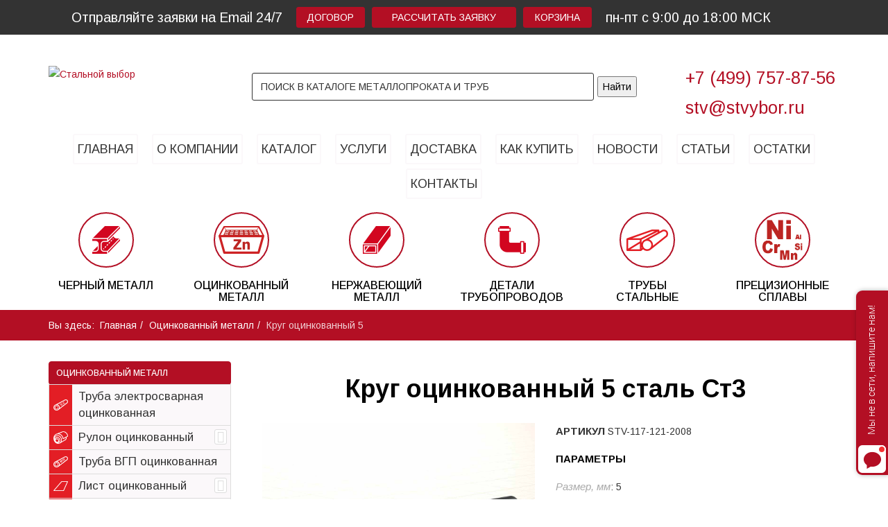

--- FILE ---
content_type: text/html; charset=utf-8
request_url: https://stvybor.ru/krug-ocinkovannyy/krug-ocinkovannyy-5/
body_size: 18171
content:
<!DOCTYPE html><html prefix="og: http://ogp.me/ns#" xmlns=http://www.w3.org/1999/xhtml xml:lang=ru-ru lang=ru-ru dir=ltr><head><base href="https://stvybor.ru/component/jshopping/product/view/121/2008/"><meta http-equiv=X-UA-Compatible content="IE=edge"><meta name=viewport content="width=device-width, initial-scale=1"><meta http-equiv=content-type content="text/html; charset=utf-8"/><meta name=keywords content="купить Круг оцинкованный 5, цена круг оцинкованный"/><meta name=description content="Круг оцинкованный 5 сталь Ст3 купить в Москве оптом и в розницу: на наших складах в наличии круг оцинкованный различного сортамента - размеров и марок стали. Вес метра указан в карточке товара, чтобы узнать сколько метров в тонне - используйте калькулятор металлопроката"/><meta name=generator content="Joomla! - Open Source Content Management"/><title>Круг оцинкованный 5 сталь Ст3 купить в Москве с доставкой по России</title><link href="https://stvybor.ru/templates/lt_industrial/favicon.ico" rel="shortcut icon" type=image/vnd.microsoft.icon /><link href="https://stvybor.ru/component/search/?Itemid=635&amp;controller=product&amp;task=view&amp;category_id=121&amp;product_id=2008&amp;format=opensearch" rel=search title="Искать Стальной выбор" type=application/opensearchdescription+xml /><link href="https://stvybor.ru/component/search/?Itemid=437&amp;controller=product&amp;task=view&amp;category_id=121&amp;product_id=2008&amp;format=opensearch" rel=search title="Искать Стальной выбор" type=application/opensearchdescription+xml /><link rel=stylesheet href="https://stvybor.ru/media/plg_jchoptimize/assets/gz/1/0/e564a9799ad37eab4a3d91a090c2b19e.css" /><style>#sp-bottom{background-color:#f5f5f5;padding:100px 0px}#pwebcontact128_box{max-width:65%}.pweb-bg-white.ui-effects-transfer.pweb-genie.pwebcontact128-genie{animation-duration:400ms;-o-animation-duration:400ms;-ms-animation-duration:400ms;-moz-animation-duration:400ms;-webkit-animation-duration:400ms}.pweb-bg-white.ui-effects-transfer.pweb-genie.pwebcontact146-genie{animation-duration:400ms;-o-animation-duration:400ms;-ms-animation-duration:400ms;-moz-animation-duration:400ms;-webkit-animation-duration:400ms}#pwebcontact140.pweb-left,#pwebcontact140.pweb-right,#pwebcontact140.pweb-top,#pwebcontact140.pweb-bottom{z-index:1}#pwebcontact140_box{max-width:600px}</style> <script type=application/json class="joomla-script-options new">{"csrf.token":"675b61d9bf85e404b9b0cf192adebe7e","system.paths":{"root":"","base":""},"joomla.jtext":{"MOD_PWEBCONTACT_INIT":"\u0418\u043d\u0438\u0446\u0438\u0430\u043b\u0438\u0437\u0430\u0446\u0438\u044f \u0444\u043e\u0440\u043c\u044b...","MOD_PWEBCONTACT_SENDING":"\u041e\u0442\u043f\u0440\u0430\u0432\u043a\u0430...","MOD_PWEBCONTACT_SEND_ERR":"\u041f\u043e\u0434\u043e\u0436\u0434\u0438\u0442\u0435 \u043d\u0435\u0441\u043a\u043e\u043b\u044c\u043a\u043e \u0441\u0435\u043a\u0443\u043d\u0434, \u043f\u0440\u0435\u0436\u0434\u0435 \u0447\u0435\u043c \u043e\u0442\u043f\u0440\u0430\u0432\u043b\u044f\u0442\u044c \u0441\u043b\u0435\u0434\u0443\u044e\u0449\u0435\u0435 \u0441\u043e\u043e\u0431\u0449\u0435\u043d\u0438\u0435","MOD_PWEBCONTACT_REQUEST_ERR":"\u043e\u0448\u0438\u0431\u043a\u0430 \u0437\u0430\u043f\u0440\u043e\u0441\u0430: ","MOD_PWEBCONTACT_COOKIES_ERR":"\u0412\u043a\u043b\u044e\u0447\u0438\u0442\u044c \u043f\u0435\u0447\u0435\u043d\u044c\u044f \u0438 \u043e\u0431\u043d\u043e\u0432\u0438\u0442\u0435 \u0441\u0442\u0440\u0430\u043d\u0438\u0446\u0443, \u0447\u0442\u043e\u0431\u044b \u0438\u0441\u043f\u043e\u043b\u044c\u0437\u043e\u0432\u0430\u0442\u044c \u044d\u0442\u0443 \u0444\u043e\u0440\u043c\u0443","MOD_PWEBCONTACT_UPLOADING":"\u0417\u0430\u0433\u0440\u0443\u0437\u043a\u0430...","MOD_PWEBCONTACT_UPLOAD_ERR":"\u0417\u0430\u0433\u0440\u0443\u0437\u0438\u0442\u044c \u043e\u0448\u0438\u0431\u043a\u0430","MOD_PWEBCONTACT_UPLOAD_BYTES_ERR":"Uploaded bytes exceed file size","MOD_PWEBCONTACT_UPLOAD_LIMIT_ERR":"\u041c\u0430\u043a\u0441\u0438\u043c\u0430\u043b\u044c\u043d\u043e\u0435 \u043a\u043e\u043b\u0438\u0447\u0435\u0441\u0442\u0432\u043e \u0444\u0430\u0439\u043b\u043e\u0432 \u043f\u0440\u0435\u0432\u044b\u0448\u0430\u0435\u0442","MOD_PWEBCONTACT_UPLOAD_TYPE_ERR":"\u0424\u0430\u0439\u043b \u0442\u0438\u043f\u0430 \u043d\u0435 \u0434\u043e\u043f\u0443\u0441\u043a\u0430\u0435\u0442\u0441\u044f","MOD_PWEBCONTACT_UPLOAD_SIZE_ERR":"\u0424\u0430\u0439\u043b \u0441\u043b\u0438\u0448\u043a\u043e\u043c \u0432\u0435\u043b\u0438\u043a"}}</script> <script src=/media/plg_jchoptimize/assets/gz/1/0/895f49d0e825221882b7eb26de0efaa6.js></script> <script>function initJSlightBox(){jQuery("a.lightbox").lightBox({imageLoading:"https://stvybor.ru/components/com_jshopping/images/loading.gif",imageBtnClose:"https://stvybor.ru/components/com_jshopping/images/close.gif",imageBtnPrev:"https://stvybor.ru/components/com_jshopping/images/prev.gif",imageBtnNext:"https://stvybor.ru/components/com_jshopping/images/next.gif",imageBlank:"https://stvybor.ru/components/com_jshopping/images/blank.gif",txtImage:"_JSHOP_IMAGE",txtOf:"_JSHOP_OF"});}
jQuery(function(){initJSlightBox();});jQuery(function($){initTooltips();$("body").on("subform-row-add",initTooltips);function initTooltips(event,container){container=container||document;$(container).find(".hasTooltip").tooltip({"html":true,"container":"body"});}});</script> <meta name=yandex-verification content=6c3fa044765cb0d5 /><meta name=google-site-verification content=RDPKWp2lOLjQLvakDGxkfKhdl5XwJI85a6t_hNxvV-Q /><link rel=stylesheet href="https://stvybor.ru/media/plg_jchoptimize/assets/gz/1/1/e564a9799ad37eab4a3d91a090c2b19e.css" /> <script async src="https://www.googletagmanager.com/gtag/js?id=G-ZMMMVJC4X3"></script> <script>window.dataLayer=window.dataLayer||[];function gtag(){dataLayer.push(arguments);}
gtag('js',new Date());gtag('config','G-ZMMMVJC4X3');</script> </head><body class="site com-jshopping view- no-layout task-view itemid-635 ru-ru ltr  layout-fluid"><div class=basket-top> </div><div class=body-innerwrapper><section id=sp-header-for-mobile class="header-for-mobile hidden-md"><div class=container><div class=row><div id=sp-logo class="col-xs-3 col-sm-3 col-md-3 hidden-md hidden-lg"><div class="sp-column "><a class=logo title="Металлопрокат и бесшовные трубы с доставкой из Москвы по всей России" href="https://stvybor.ru/"><div><img class=sp-default-logo src=/templates/lt_industrial/images/presets/preset4/logo.png alt="Стальной выбор"><img class=sp-mobile-logo src=/images/headers/logo_mobile.png alt="Стальной выбор" width=498 height=162></div></a></div></div><div id=sp-top1 class="col-xs-7 col-sm-4 col-md-6 hidden-md hidden-lg"><div class="sp-column "><ul class=sp-contact-info><li class=sp-contact-phone><i class="fa fa-phone"></i> <a href="tel:+74951202594" title="Позвонить нам">+7 (495) 120-25-94</a></li><li class=sp-contact-email><i class="fa fa-envelope"></i> <a href="mailto:stv@stvybor.ru?subject=Заявка с сайта stvybor.ru&body=Здравствуйте! Опишите в свободной форме Ваш заказ. Мы сделаем все расчёты и свяжемся с Вами в ближайшее время. Спасибо за обращение в нашу компанию!" title="Написать письмо - заявку">stv@stvybor.ru</a></li></ul></div></div><div id=sp-menu class="col-xs-2 col-sm-3 col-md-3 hidden-md hidden-lg"><div class="sp-column "><div class=sp-megamenu-wrapper> <a id=offcanvas-toggler class=visible-xs href=#><i class="fa fa-bars"></i></a> <ul class="sp-megamenu-parent menu-fade hidden-xs"><li class=sp-menu-item><a href="https://stvybor.ru/">Главная</a></li><li class=sp-menu-item><a href="https://stvybor.ru/pages">О компании</a></li><li class=sp-menu-item><a href="https://stvybor.ru/chernyj-metall">Каталог</a></li><li class=sp-menu-item><a href="https://stvybor.ru/services">Услуги</a></li><li class=sp-menu-item><a href="https://stvybor.ru/delivery">Доставка</a></li><li class=sp-menu-item><a href="https://stvybor.ru/bay">Как купить</a></li><li class=sp-menu-item><a href="https://stvybor.ru/news">Новости</a></li><li class=sp-menu-item><a href="https://stvybor.ru/staty">Статьи</a></li><li class=sp-menu-item><a href="https://stvybor.ru/ostatki">Остатки</a></li><li class=sp-menu-item><a href="https://stvybor.ru/contact">Контакты</a></li></ul></div></div></div></div></div></section><section id=sp-header-for-desctop class=" hidden-xs hidden-sm"><div class=container><div class=row><div id=sp-logo class="col-sm-3 col-md-3 hidden-xs"><div class="sp-column "><a class=logo title="Металлопрокат и бесшовные трубы с доставкой из Москвы по всей России" href="https://stvybor.ru/"><div><img class=sp-default-logo src=/templates/lt_industrial/images/presets/preset4/logo.png alt="Стальной выбор"><img class=sp-mobile-logo src=/images/headers/logo_mobile.png alt="Стальной выбор" width=498 height=162></div></a></div></div><div id=sp-main-search class="col-sm-6 col-md-6 hidden-sm hidden-xs"><div class="sp-column "><div class="sp-module hidden-xs"><div class=sp-module-content><style></style><div class="ya-site-form ya-site-form_inited_no" data-bem="{&quot;action&quot;:&quot;https://stvybor.ru/poisk&quot;,&quot;arrow&quot;:false,&quot;bg&quot;:&quot;transparent&quot;,&quot;fontsize&quot;:14,&quot;fg&quot;:&quot;#000000&quot;,&quot;language&quot;:&quot;ru&quot;,&quot;logo&quot;:&quot;rb&quot;,&quot;publicname&quot;:&quot;Поиск по stvybor.ru&quot;,&quot;suggest&quot;:true,&quot;target&quot;:&quot;_self&quot;,&quot;tld&quot;:&quot;ru&quot;,&quot;type&quot;:2,&quot;usebigdictionary&quot;:true,&quot;searchid&quot;:2423425,&quot;input_fg&quot;:&quot;#333333&quot;,&quot;input_bg&quot;:&quot;#ffffff&quot;,&quot;input_fontStyle&quot;:&quot;normal&quot;,&quot;input_fontWeight&quot;:&quot;normal&quot;,&quot;input_placeholder&quot;:&quot;Поиск в каталоге металлопроката и труб&quot;,&quot;input_placeholderColor&quot;:&quot;#333333&quot;,&quot;input_borderColor&quot;:&quot;#333333&quot;}"><form action=https://yandex.ru/search/site/ method=get target=_self accept-charset=utf-8><input type=hidden name=searchid value=2423425 /><input type=hidden name=l10n value=ru /><input type=hidden name=reqenc value=""/><input type=search name=text value=""/><input type=submit value=Найти /></form></div><style>.ya-page_js_yes .ya-site-form_inited_no{display:none}</style><script>(function(w,d,c){var s=d.createElement('script'),h=d.getElementsByTagName('script')[0],e=d.documentElement;if((' '+e.className+' ').indexOf(' ya-page_js_yes ')===-1){e.className+=' ya-page_js_yes';}s.type='text/javascript';s.async=true;s.charset='utf-8';s.src=(d.location.protocol==='https:'?'https:':'http:')+'//site.yandex.net/v2.0/js/all.js';h.parentNode.insertBefore(s,h);(w[c]||(w[c]=[])).push(function(){Ya.Site.Form.init()})})(window,document,'yandex_site_callbacks');</script> </div></div></div></div><div id=sp-top1 class="col-sm-3 col-md-3 hidden-xs"><div class="sp-column "><ul class=sp-contact-info><li class=sp-contact-phone><i class="fa fa-phone"></i> <a href="tel:+74951202594" title="Позвонить нам">+7 (495) 120-25-94</a></li><li class=sp-contact-email><i class="fa fa-envelope"></i> <a href="mailto:stv@stvybor.ru?subject=Заявка с сайта stvybor.ru&body=Здравствуйте! Опишите в свободной форме Ваш заказ. Мы сделаем все расчёты и свяжемся с Вами в ближайшее время. Спасибо за обращение в нашу компанию!" title="Написать письмо - заявку">stv@stvybor.ru</a></li></ul></div></div></div></div></section><section id=sp-sticky-header class=sticky-to-top><div class=row><div id=sp-left-sticky class="col-sm-6 col-md-4 hidden-xs"><div class="sp-column "><div class="sp-module "><div class=sp-module-content><div class=custom><div class=send-zakaz-left><div class=work-time-left>Отправляйте заявки на Email 24/7</div><div class=send-zakaz-24-7>Доставка по всей России</div></div></div></div></div></div></div><div id=sp-top-header class="col-sm-4 col-md-4 hidden-sm hidden-xs"><div class="sp-column "><div class="sp-module "><div class=sp-module-content><div class=custom><div class="hidden-sm col-md-3" tyle="text-align: center;"><div class=button> <a class=pricelist href="https://stvybor.ru/Dogovor-postavki-metalloprokata.pdf" title="Договор поставки мталлопроката">Договор</a> </div></div><div class="hidden-sm col-md-6" tyle="text-align: center;"><div id=scroll-to-fos class=button title="Отправьте свой заказ нам на расчёт">Рассчитать заявку</div></div><div class="hidden-sm col-md-3" tyle="text-align: center;"><div class="button pwebcontact128_toggler animated infinite" id=stv-backet>Корзина</div></div></div></div></div></div></div><div id=sp-short-contact class="col-sm-6 col-md-4"><div class="sp-column "><div class="sp-module "><div class=sp-module-content><div class=custom><div class=short-contact-tel-email><div class=short-contact-email><a href="mailto:stv@stvybor.ru?subject=Заявка с сайта stvybor.ru&body=Здравствуйте! Опишите в свободной форме Ваш заказ. Мы сделаем все расчёты и свяжемся с Вами в ближайшее время. Спасибо за обращение в нашу компанию!" title="Написать письмо - заявку">stv@stvybor.ru</a></div><div class=short-contact-tel><a href="tel:+74951202594" title="Позвонить нам">+7 (495) 120-25-94</a></div></div><div class=work-time>пн-пт с 9:00 до 18:00 МСК</div></div></div></div></div></div></div></section><section id=sp-mainmenu class=" hidden-xs"><div class=container><div class=row><div id=sp-menu class="col-sm-12 col-md-12"><div class="sp-column "><div class=sp-megamenu-wrapper> <a id=offcanvas-toggler class=visible-xs href=#><i class="fa fa-bars"></i></a> <ul class="sp-megamenu-parent menu-fade hidden-xs"><li class=sp-menu-item><a href="https://stvybor.ru/">Главная</a></li><li class=sp-menu-item><a href="https://stvybor.ru/pages">О компании</a></li><li class=sp-menu-item><a href="https://stvybor.ru/chernyj-metall">Каталог</a></li><li class=sp-menu-item><a href="https://stvybor.ru/services">Услуги</a></li><li class=sp-menu-item><a href="https://stvybor.ru/delivery">Доставка</a></li><li class=sp-menu-item><a href="https://stvybor.ru/bay">Как купить</a></li><li class=sp-menu-item><a href="https://stvybor.ru/news">Новости</a></li><li class=sp-menu-item><a href="https://stvybor.ru/staty">Статьи</a></li><li class=sp-menu-item><a href="https://stvybor.ru/ostatki">Остатки</a></li><li class=sp-menu-item><a href="https://stvybor.ru/contact">Контакты</a></li></ul></div></div></div></div></div></section><section id=sp-big-nav-block><div class=container><div class=row><div id=sp-bigmenu class="col-sm-12 col-md-12"><div class="sp-column "><div class="sp-module "><div class=sp-module-content><div class=custom><div class="row big-nav-menu"><div class="col-xs-6 col-sm-4 col-md-2 col-cat"> <a href="https://stvybor.ru/chernyj-metall/" class="link-circle hidden-xs l1"> </a> <a href="https://stvybor.ru/chernyj-metall/" class=just-link><h5>Черный металл</h5></a> </div><div class="col-xs-6 col-sm-4 col-md-2 col-cat"> <a href="https://stvybor.ru/otsinkovannyj-metall/" class="link-circle hidden-xs l2"> </a> <a href="https://stvybor.ru/otsinkovannyj-metall/" class=just-link><h5>Оцинкованный металл</h5></a> </div><div class="col-xs-6 col-sm-4 col-md-2 col-cat"> <a href="https://stvybor.ru/nerzhaveyushchij-metall/" class="link-circle hidden-xs l3"> </a> <a href="https://stvybor.ru/nerzhaveyushchij-metall/" class=just-link><h5>Нержавеющий металл</h5></a> </div><div class="col-xs-6 col-sm-4 col-md-2 col-cat"> <a href="https://stvybor.ru/detali-truboprovodov/" class="link-circle hidden-xs l4"> </a> <a href="https://stvybor.ru/detali-truboprovodov/" class=just-link><h5>Детали трубопроводов</h5></a> </div><div class="col-xs-6 col-sm-4 col-md-2 col-cat"> <a href="https://stvybor.ru/tubeslist/" class="link-circle hidden-xs l8"> </a> <a href="https://stvybor.ru/tubeslist/" class=just-link><h5>Трубы<br>стальные</h5></a> </div><div class="col-xs-6 col-sm-4 col-md-2 col-cat"> <a href="https://stvybor.ru/pretsizionnye-splavy/" class="link-circle hidden-xs l5"> </a> <a href="https://stvybor.ru/pretsizionnye-splavy/" class=just-link><h5>Прецизионные сплавы</h5></a> </div></div> <script>jQuery('.link-circle').each(function(ind,el){if(jQuery(this).attr('href')==jQuery(location).attr('href')){jQuery(this).addClass('bgm-active');}});</script></div></div></div></div></div></div></div></section><section id=sp-page-title><div class=row><div id=sp-title class="col-sm-12 col-md-12"><div class="sp-column "><div class=sp-page-title><div class=container><ol class=breadcrumb> <span>Вы здесь: &#160;</span><li><a href="https://stvybor.ru/" class=pathway>Главная</a></li><li><a href="https://stvybor.ru/otsinkovannyj-metall" class=pathway>Оцинкованный металл</a></li><li class=active>Круг оцинкованный 5</li></ol></div></div></div></div></div></section><section id=sp-main-body><div class=container><div class=row><div id=sp-left class="col-sm-4 col-md-3"><div class="sp-column custom-class"><div class="sp-module  hidden-xs"><h3 class=katalogi-zag>Оцинкованный металл</h3><div class=sp-module-content><div class=catalog-tree-block><div class=catalog-tree-block__category-main> <a href="https://stvybor.ru/otsinkovannyj-metall/truba-ehlektrosvarnaya-ocinkovannaya/" title="Труба электросварная оцинкованная"><div class="catalog-tree-block__category-title "> <span class=catalog-tree-block__img style='background: #e31e25 url("/components/com_jshopping/files/img_categories/trubi_e-s6.png")  no-repeat scroll center center / 65% auto;'> </span> Труба электросварная оцинкованная </div></a> </div><div class=catalog-tree-block__category-main> <a href="https://stvybor.ru/otsinkovannyj-metall/rulon-ocinkovannyj/" title="Рулон оцинкованный"><div class="catalog-tree-block__category-title "> <span class=catalog-tree-block__img style='background: #e31e25 url("/components/com_jshopping/files/img_categories/metal_roll-white-224x1863.png")  no-repeat scroll center center / 65% auto;'> </span> Рулон оцинкованный <i class="fa catalog-tree-block__section fa-chevron-down"></i> </div></a> <a href="https://stvybor.ru/otsinkovannyj-metall/rulon-08ps/" title="Оцинкованный рулон 08пс"> <span style=display:block; class="catalog-tree-block__category-sub ">Оцинкованный рулон 08пс</span> </a> <a href="https://stvybor.ru/otsinkovannyj-metall/rulon-08u/" title="Оцинкованный рулон 08ю"> <span style=display:block; class="catalog-tree-block__category-sub ">Оцинкованный рулон 08ю</span> </a> </div><div class=catalog-tree-block__category-main> <a href="https://stvybor.ru/otsinkovannyj-metall/truba-vgp-ocinkovannaya/" title="Труба ВГП оцинкованная"><div class="catalog-tree-block__category-title "> <span class=catalog-tree-block__img style='background: #e31e25 url("/components/com_jshopping/files/img_categories/truba_VGP3.png")  no-repeat scroll center center / 65% auto;'> </span> Труба ВГП оцинкованная </div></a> </div><div class=catalog-tree-block__category-main> <a href="https://stvybor.ru/otsinkovannyj-metall/list-ocinkovannyj/" title="Лист оцинкованный"><div class="catalog-tree-block__category-title "> <span class=catalog-tree-block__img style='background: #e31e25 url("/components/com_jshopping/files/img_categories/list3.png")  no-repeat scroll center center / 65% auto;'> </span> Лист оцинкованный <i class="fa catalog-tree-block__section fa-chevron-down"></i> </div></a> <a href="https://stvybor.ru/otsinkovannyj-metall/category/view/191" title="Оцинкованный лист 08ю"> <span style=display:block; class="catalog-tree-block__category-sub ">Оцинкованный лист 08ю</span> </a> <a href="https://stvybor.ru/otsinkovannyj-metall/category/view/190" title="Оцинкованный лист 08пс"> <span style=display:block; class="catalog-tree-block__category-sub ">Оцинкованный лист 08пс</span> </a> <a href="https://stvybor.ru/otsinkovannyj-metall/category/view/438" title="Лист просечно-вытяжной ПВЛ оцинкованный"> <span style=display:block; class="catalog-tree-block__category-sub ">Лист просечно-вытяжной ПВЛ оцинкованный</span> </a> <a href="https://stvybor.ru/otsinkovannyj-metall/category/view/502" title="Оцинкованный лист ГОСТ 14918-2020"> <span style=display:block; class="catalog-tree-block__category-sub ">Оцинкованный лист ГОСТ 14918-2020</span> </a> </div><div class=catalog-tree-block__category-main> <a href="https://stvybor.ru/otsinkovannyj-metall/category/view/382" title="Пластина оцинкованная"><div class="catalog-tree-block__category-title "> <span class=catalog-tree-block__img style='background: #e31e25 url("/components/com_jshopping/files/img_categories/plastina.png")  no-repeat scroll center center / 65% auto;'> </span> Пластина оцинкованная </div></a> </div><div class=catalog-tree-block__category-main> <a href="https://stvybor.ru/otsinkovannyj-metall/krug-ocinkovannyj/" title="Круг оцинкованный"><div class="catalog-tree-block__category-title "> <span class=catalog-tree-block__img style='background: #e31e25 url("/components/com_jshopping/files/img_categories/krug2.png")  no-repeat scroll center center / 65% auto;'> </span> Круг оцинкованный </div></a> </div><div class=catalog-tree-block__category-main> <a href="https://stvybor.ru/otsinkovannyj-metall/ocinkovannaya-profilnaya-truba/" title="Труба профильная оцинкованная"><div class="catalog-tree-block__category-title "> <span class=catalog-tree-block__img style='background: #e31e25 url("/components/com_jshopping/files/img_categories/truba_profilnaya111.png")  no-repeat scroll center center / 65% auto;'> </span> Труба профильная оцинкованная <i class="fa catalog-tree-block__section fa-chevron-down"></i> </div></a> <a href="https://stvybor.ru/otsinkovannyj-metall/truba-profil-08ps/" title="Труба профильная оцинкованная 08пс"> <span style=display:block; class="catalog-tree-block__category-sub ">Труба профильная оцинкованная 08пс</span> </a> <a href="https://stvybor.ru/otsinkovannyj-metall/truba-profil-st3/" title="Труба профильная оцинкованная Ст3"> <span style=display:block; class="catalog-tree-block__category-sub ">Труба профильная оцинкованная Ст3</span> </a> </div><div class=catalog-tree-block__category-main> <a href="https://stvybor.ru/otsinkovannyj-metall/ocinkovannaya-polosa/" title="Оцинкованная полоса"><div class="catalog-tree-block__category-title "> <span class=catalog-tree-block__img style='background: #e31e25 url("/components/com_jshopping/files/img_categories/polosa-metalla1.png")  no-repeat scroll center center / 65% auto;'> </span> Оцинкованная полоса </div></a> </div><div class=catalog-tree-block__category-main> <a href="https://stvybor.ru/otsinkovannyj-metall/profnastil-ocinkovannyj/" title="Профнастил оцинкованный"><div class="catalog-tree-block__category-title "> <span class=catalog-tree-block__img style='background: #e31e25 url("/components/com_jshopping/files/img_categories/profnastil3.png")  no-repeat scroll center center / 65% auto;'> </span> Профнастил оцинкованный <i class="fa catalog-tree-block__section fa-chevron-down"></i> </div></a> <a href="https://stvybor.ru/otsinkovannyj-metall/category/view/424" title="Профнастил Н153 оцинкованный"> <span style=display:block; class="catalog-tree-block__category-sub ">Профнастил Н153 оцинкованный</span> </a> <a href="https://stvybor.ru/otsinkovannyj-metall/category/view/423" title="Профнастил Н114 оцинкованный"> <span style=display:block; class="catalog-tree-block__category-sub ">Профнастил Н114 оцинкованный</span> </a> <a href="https://stvybor.ru/otsinkovannyj-metall/category/view/422" title="Профнастил Н75 оцинкованный"> <span style=display:block; class="catalog-tree-block__category-sub ">Профнастил Н75 оцинкованный</span> </a> <a href="https://stvybor.ru/otsinkovannyj-metall/category/view/421" title="Профнастил Н60 оцинкованный"> <span style=display:block; class="catalog-tree-block__category-sub ">Профнастил Н60 оцинкованный</span> </a> <a href="https://stvybor.ru/otsinkovannyj-metall/category/view/420" title="Профнастил Н57 оцинкованный"> <span style=display:block; class="catalog-tree-block__category-sub ">Профнастил Н57 оцинкованный</span> </a> <a href="https://stvybor.ru/otsinkovannyj-metall/category/view/419" title="Профнастил НС44 оцинкованный"> <span style=display:block; class="catalog-tree-block__category-sub ">Профнастил НС44 оцинкованный</span> </a> <a href="https://stvybor.ru/otsinkovannyj-metall/category/view/418" title="Профнастил НС35 оцинкованный"> <span style=display:block; class="catalog-tree-block__category-sub ">Профнастил НС35 оцинкованный</span> </a> <a href="https://stvybor.ru/otsinkovannyj-metall/category/view/417" title="Профнастил С21 оцинкованный"> <span style=display:block; class="catalog-tree-block__category-sub ">Профнастил С21 оцинкованный</span> </a> <a href="https://stvybor.ru/otsinkovannyj-metall/category/view/416" title="Профнастил С20 оцинкованный"> <span style=display:block; class="catalog-tree-block__category-sub ">Профнастил С20 оцинкованный</span> </a> <a href="https://stvybor.ru/otsinkovannyj-metall/category/view/415" title="Профнастил С10 оцинкованный"> <span style=display:block; class="catalog-tree-block__category-sub ">Профнастил С10 оцинкованный</span> </a> <a href="https://stvybor.ru/otsinkovannyj-metall/category/view/507" title="Профнастил С15 оцинкованный"> <span style=display:block; class="catalog-tree-block__category-sub ">Профнастил С15 оцинкованный</span> </a> <a href="https://stvybor.ru/otsinkovannyj-metall/category/view/414" title="Профнастил С8 оцинкованный"> <span style=display:block; class="catalog-tree-block__category-sub ">Профнастил С8 оцинкованный</span> </a> </div><div class=catalog-tree-block__category-main> <a href="https://stvybor.ru/otsinkovannyj-metall/category/view/372" title="Трубы бесшовные оцинкованные"><div class="catalog-tree-block__category-title "> <span class=catalog-tree-block__img style='background: #e31e25 url("/components/com_jshopping/files/img_categories/_______________________.png")  no-repeat scroll center center / 65% auto;'> </span> Трубы бесшовные оцинкованные <i class="fa catalog-tree-block__section fa-chevron-down"></i> </div></a> <a href="https://stvybor.ru/otsinkovannyj-metall/category/view/373" title="Труба бесшовная оцинкованная ГОСТ 8732-78"> <span style=display:block; class="catalog-tree-block__category-sub ">Труба бесшовная оцинкованная ГОСТ 8732-78</span> </a> <a href="https://stvybor.ru/otsinkovannyj-metall/category/view/374" title="Труба бесшовная оцинкованная ГОСТ 8734-75"> <span style=display:block; class="catalog-tree-block__category-sub ">Труба бесшовная оцинкованная ГОСТ 8734-75</span> </a> </div></div></div></div></div></div><div id=sp-component class="col-sm-8 col-md-9"><div class="sp-column "><div id=system-message-container> </div> <script>var translate_not_available="Нет в наличии выбранной опции";var translate_zoom_image="Увеличить изображение";var product_basic_price_volume=0.0000;var product_basic_price_unit_qty=1;var currency_code="RUB";var format_currency="00 Symb";var decimal_count=2;var decimal_symbol=".";var thousand_separator="";var attr_value=new Object();var attr_list=new Array();var attr_img=new Object();var liveurl='https://stvybor.ru/';var liveattrpath='https://stvybor.ru/components/com_jshopping/files/img_attributes';var liveproductimgpath='https://stvybor.ru/components/com_jshopping/files/img_products';var liveimgpath='https://stvybor.ru/components/com_jshopping/images';var urlupdateprice='/component/jshopping/product/ajax_attrib_select_and_price/2008?ajax=1&Itemid=0';</script> <link rel=stylesheet href="https://stvybor.ru/components/com_jshopping/css/product_card.css" /> <script>window.dataLayerCommerce=window.dataLayerCommerce||[];</script> <script>jQuery('head').append("<meta name=description content='Компания «Стальной выбор» доставит круг оцинкованный 5 в день заказа, если ваш заказ поступил до 12 часов, 
всегда доступна квалифицированная помощь в подборе круг оцинкованный прокатного и другого металла для ваших нужд.'/>");</script> <div class="jshop productfull" id=comjshop itemscope itemtype=http://schema.org/Product><form class=product_card_form name=product method=post action="/component/jshopping/cart/add?Itemid=0" enctype=multipart/form-data autocomplete=off><h1 class=product_card_header itemprop=name> Круг оцинкованный 5 сталь Ст3 </h1><div class="row-fluid jshop"><div class="col-sm-12 col-md-6 product_card_image_middle"> <span id=list_product_image_middle> <a class=lightbox id=main_image_full_583 href="https://stvybor.ru/components/com_jshopping/files/img_products/full_510.jpg" title="Круг оцинкованный 5"> <img class=product_card_image id=main_image_583 src=https://stvybor.ru/components/com_jshopping/files/img_products/full_510.jpg alt="Круг оцинкованный 5" title="Круг оцинкованный 5" itemprop=image width=330 height=250 /> </a> </span> </div><div class="col-sm-12 col-md-6 product_card_fields" itemprop=offers itemscope itemtype=http://schema.org/Offer><link itemprop=availability href="https://schema.org/InStock"> <a href="https://stvybor.ru/krug-ocinkovannyy/krug-ocinkovannyy-5/" itemprop=url></a> <div><span style="font-weight: bold; font-size: 15px;">АРТИКУЛ</span> STV-117-121-2008</div><div class="extra_fields product_card_extra_fields"><div class=block_efg><h3 style="font-weight: bold; font-size: 15px;">ПАРАМЕТРЫ</h3><div class=extra_fields_el> <span class=extra_fields_name>Размер, мм</span>: <span class=extra_fields_value> 5 </span> </div><div class=extra_fields_el> <span class=extra_fields_name>Параметры, Марка стали</span>: <span class=extra_fields_value> Ст3 (бухты) </span> </div><div class=extra_fields_el> <span class=extra_fields_name>Вес метра, кг</span>: <span class=extra_fields_value> 0.17 </span> </div><div class=extra_fields_el> <span class=extra_fields_name>Тип материала</span>: <span class=extra_fields_value> Круг </span> </div></div></div><div class="span4 product_card_price_menu"><p class=product_card_price style=" margin: 0px; padding: 0px;"><h3 style="font-weight: bold; font-size: 15px;">ЦЕНА:</h3> <span style="color: #b30f24; font-size: 25px; font-weight: bold; "> <span itemprop=price>109 970</span> &#8381; за тонну<span itemprop=priceCurrency style=display:none>RUB</span></span> </p><div class=clearfix></div><div class=row><div class="col-sm-6 col-xs-12"><p class=product_card_count>Нужный вес, т:</p><div class=product_price_minus onclick="decrement(); calc_cost();">–</div><input name=quantity id=quantity type=number onchange=calc_cost(); value=0 class=product_price_input> <div class=product_price_plus onclick="increment(); calc_cost();">+</div></div><div class="col-sm-6 col-xs-12"><p class=product_card_count>Метраж, м:</p><div class=product_price_minus onclick="decrement_m(); calc_cost_m();">–</div><input name=quantity id=quantity type=number onchange=calc_cost_m(); value=0 class=product_price_input_m> <div class=product_price_plus onclick="increment_m(); calc_cost_m();">+</div></div><div class="col-sm-6 col-xs-12 pt-2"> <input id=p_c_buy type=submit class="product_card_order_btn btn btn-primary" value=ЗАКАЗАТЬ onclick=addcart(event); /> </div></div> <script>dataLayerCommerce.push({"ecommerce":{"detail":{"products":[{"id":"2008","name":"Круг оцинкованный 5","price":"109970","category":"Круг оцинкованный",}]}}});</script> </div></div></div><div class=jshop_prod_description> </div><div class=not_available id=not_available></div><div style="width: 100%; margin: auto; margin-bottom: 60px;" class="row changer"><div class="prev-product col-lg-4 col-md-4 col-sm-12"><a class="product-card-nextprev btn btn-block" href="https://stvybor.ru/krug-ocinkovannyy/krug-ocinkovannyy-4"/><i class="fa fa-long-arrow-left" aria-hidden=true></i> Предыдущий размер</a></div><div class="col-lg-4 col-md-4 col-sm-12"><a href="https://stvybor.ru/otsinkovannyj-metall/krug-ocinkovannyj/" class="btn btn-block ">Назад в каталог</a></div><div class="next-product col-lg-4 col-md-4 col-sm-12"><a class="product-card-nextprev btn btn-block" href="https://stvybor.ru/krug-ocinkovannyy/krug-ocinkovannyy-6"/>Следующий размер<i class="fa fa-long-arrow-right" aria-hidden=true></i></a></div></div><input type=hidden name=to id=to value=cart /> <input type=hidden name=product_id id=product_id value=2008 /> <input type=hidden name=category_id id=category_id value=121 /> </form><div id=list_product_demofiles></div><div class=clearfix></div><h2>Круг оцинкованный 5 сталь Ст3 : купить оптом и в розницу</h2><div class=product_card_description style=text-align:justify itemprop=description><p>Круг оцинкованный 5 сталь Ст3 : размер 5 мм, марка стали Ст3 (бухты) возможно купить оптом и в розницу от надёжного поставщика	металлопроката в Москве	компании Стальной выбор. </p><p>Поставка осуществляется любыми партиями (оптовыми и розничными) без ограничений по весу и размерам. Для вашего удобства мы предлагаем различные способы оплаты, в том числе наличный и безналичный расчёт в офисе компании.</p><h3 style=text-align:left;>Круг оцинкованный 5 сталь Ст3 : вес 1 метра - <span>0.17</span> килограмм.</h3><p>Таким образом, <b> в 1 тонне будет 5 882.35 погонных метров</b>. <span id=weight style="color: #FFFFFF;">0.17</span> </p><p>Со складов нашей компании поставляется Круг оцинкованный 5 сталь Ст3 по цене 109970 рублей за тонну (на розничные заказы возможна наценка). </p><p>Круг оцинкованный 5 сталь Ст3 доставляется собственным автотранспортом компании с комплектацией всего заказа в одну машину, в нашем автопарке автомобили различной грузоподъемности и вариантами погрузки, наши возможности по транспорту представлены в разделе <a href="https://stvybor.ru/delivery/" title="Доставка металлопроката и стальных труб">доставка металлопроката</a>. Мы доставляем металлопрокат во все регионы России собственным автотранспортом и с помощью транспортных кампаний (в пункты выдачи Деловых линий, ПЭК или других кампаний на ваш выбор), или прямой доставкой на объект строительства. Стоимость доставки вашего заказа зависит от веса металлопроката, габаритных размеров груза, а также от расстояния до пункта назначения. </p><p>Отгрузка металла производится круглосуточно и без выходных с нескольких складов кампании в Московской области в режиме 24/7 (Круглосуточно и в любой день недели). Для уточнения срока и стоимости доставки материала <a href="https://stvybor.ru/contact">свяжитесь с менеджером.</a> Возможна срочная доставка по Москве и Московской области, отгрузка заказа выполняется в день заказа если ваш заказ поступил к нам до 12 часов.</p><p>На наших складах всегда в наличии Круг оцинкованный 5 сталь Ст3 популярных размеров и марок стали, а также другой сортамент черного, нержавеющего и оцинкованного проката. Выполним предварительный раскрой металла, резку в размер, гибку и рубку металла, черновую обработку, а также цинкование, порошковую окраску, размотку рулонов и пробивку отверстий, весь перечень дополнительных услуг можно посмотреть <a href="https://stvybor.ru/services"/>здесь.</a></p><p>Мы рассчитываем на длительное сотрудничество и поэтому у нас выгодные цены на металлопрокат и трубы, скачайте наш прайс-лист и убедитесь в этом. – <a href="https://stvybor.ru/price.xlsx">Прайс-лист "Стальной выбор"</a>. <h2 style=text-align:left;>Круг оцинкованный 5 сталь Ст3 : сертификат качества, форма поставки и правила приёмки товара</h2>Круг оцинкованный 5 сталь Ст3 нашей поставки будет иметь все необходимые сопроводительные документы на груз, а также документы, подтверждающие качество металла предоставленные производителем (сертификаты соответствия). </p><p>Приемка металла по количеству и качеству выполняется в соответствии с инструкциями:</p><p><a href="https://stvybor.ru/staty/193-instruktsiya-o-poryadke-priemki-produktsii-po-kolichestvu-p-6"/> "Инструкция о порядке приемки продукции производственно-технического назначения и товаров народного потребления по количеству" (П-6).</a></p><p><a href="https://stvybor.ru/staty/194-instruktsiya-o-poryadke-priemki-produktsii-po-kachestvu-p-7"/>"Инструкция о порядке приемки продукции производственно-технического назначения и товаров народного потребления по качеству" (П-7).</a></p><p>Если вы получили металл с дефектами по качеству или обнаружили недостачу по количеству, незамедлительно сообщите нам о возникшей проблеме, и мы предпримем все возможное, чтобы урегулировать вопрос как можно быстрее.</p></div> <script src=/components/com_jshopping/js/product_card.js></script> </div></div></div></div></div></section><section id=sp-bottom-advantages class=" hidden-xs"><div class=container><div class=row><div id=sp-bottom-advantages class="col-sm-12 col-md-12"><div class="sp-column "><div class="sp-module "><div class=sp-module-content><div class=custom><link href="https://stvybor.ru/templates/lt_industrial/css/adv.css" rel=stylesheet /><div class=adv_title>Преимущества работы с нами</div><div class="row adv_slider"><div class="adv_block col-xs-3 col-sm-3 col-md-3 col-lg-3"> <img class=adv_img src=/templates/lt_industrial/images/icons/adv/adv1.png alt=""/> <div class=adv_text>Заказ на любой металлопрокат будет доставлен в день оплаты, если ваш заказ поступил до 12:00</div></div><div class="adv_block col-xs-3 col-sm-3 col-md-3 col-lg-3"> <img class=adv_img src=/templates/lt_industrial/images/icons/adv/adv2.png alt=""/> <div class=adv_text>Отсрочка оплаты нашим постоянным клиентам</div></div><div class="adv_block col-xs-3 col-sm-3 col-md-3 col-lg-3"> <img class=adv_img src=/templates/lt_industrial/images/icons/adv/adv3.png alt=""/> <div class=adv_text>Комплектуем в одну машину весь созданный заказ</div></div><div class="adv_block col-xs-3 col-sm-3 col-md-3 col-lg-3"> <img class=adv_img src=/templates/lt_industrial/images/icons/adv/adv4.png alt=""/> <div class=adv_text>Сертификаты качества на весь наш металл</div></div><div class="adv_block col-xs-3 col-sm-3 col-md-3 col-lg-3"> <img class=adv_img src=/templates/lt_industrial/images/icons/adv/adv5.png alt=""/> <div class=adv_text>Даем профессиональную консультацию по выбору</div></div><div class="adv_block col-xs-3 col-sm-3 col-md-3 col-lg-3"> <img class=adv_img src=/templates/lt_industrial/images/icons/adv/adv6.png alt=""/> <div class=adv_text>Отгрузка металла 24/7 (круглосуточно, без выходных)</div></div><div class="adv_block col-xs-3 col-sm-3 col-md-3 col-lg-3"> <img class=adv_img src=/templates/lt_industrial/images/icons/adv/adv7.png alt=""/> <div class=adv_text>Выполним, черновую обработку, резку в размер, рубку металла, оцинковку труб, сетки</div></div><div class="adv_block col-xs-3 col-sm-3 col-md-3 col-lg-3"> <img class=adv_img src=/templates/lt_industrial/images/icons/adv/adv8.png alt=""/> <div class=adv_text>Размотаем рулоны, отмотка Х/К и ОЦ рулонов, продольная и поперечная резка</div></div><div class="adv_block col-xs-3 col-sm-3 col-md-3 col-lg-3"> <img class=adv_img src=/templates/lt_industrial/images/icons/adv/adv9.png alt=""/> <div class=adv_text>Изготовим, трубные заготовки до 2х метров, пластины, косынки</div></div><div class="adv_block col-xs-3 col-sm-3 col-md-3 col-lg-3"> <img class=adv_img src=/templates/lt_industrial/images/icons/adv/adv10.png alt=""/> <div class=adv_text>Выполним, нестандартные операции гибки швеллера и другого проката в короткие сроки</div></div><div class="adv_block col-xs-3 col-sm-3 col-md-3 col-lg-3"> <img class=adv_img src=/templates/lt_industrial/images/icons/adv/adv11.png alt=""/> <div class=adv_text>Широкий ассортимент в наличии на складе</div></div><div class="adv_block col-xs-3 col-sm-3 col-md-3 col-lg-3"> <img class=adv_img src=/templates/lt_industrial/images/icons/adv/adv12.png alt=""/> <div class=adv_text>Любой вид продукции у нас можно купить от одной штуки</div></div><div class="adv_block col-xs-3 col-sm-3 col-md-3 col-lg-3"> <img class=adv_img src=/templates/lt_industrial/images/icons/adv/adv13.png alt=""/> <div class=adv_text>Скидки за объем</div></div><div class="adv_block col-xs-3 col-sm-3 col-md-3 col-lg-3"> <img class=adv_img src=/templates/lt_industrial/images/icons/adv/adv14.png alt=""/> <div class=adv_text>Быстрая доставка 7 дней в неделю по всей России</div></div><div class="adv_block col-xs-3 col-sm-3 col-md-3 col-lg-3"> <img class=adv_img src=/templates/lt_industrial/images/icons/adv/adv15.png alt=""/> <div class=adv_text>Пропуска на въезд в ТТК и Садовое кольцо</div></div></div></div></div></div></div></div></div></div></section><section id=sp-after-main-body><div class=container><div class=row><div id=sp-formsv class="col-sm-6 col-md-6"><div class="sp-column "><div class="sp-module "><div class=sp-module-content><div id=pwebcontact140 class="pwebcontact  pweb-static pweb-labels-above pweb-bg-white pweb-form-red pweb-icomoon" dir=ltr><div id=pwebcontact140_box class="pwebcontact-box pweb-static pweb-labels-above pweb-bg-white pweb-form-red pweb-icomoon " dir=ltr><div id=pwebcontact140_container class=pwebcontact-container><form name=pwebcontact140_form id=pwebcontact140_form class=pwebcontact-form action=https://stvybor.ru/component/jshopping/product/view/121/2008/ method=post accept-charset=utf-8><div class=pweb-fields><div class="pweb-field-container pweb-separator-text" id=pwebcontact140_text-0><h3>Отправьте нам заявку на расчёт</h3></div><div class="pweb-field-container pweb-field-text pweb-field-name"><div class=pweb-label> <label id=pwebcontact140_field-name-lbl for=pwebcontact140_field-name> Имя <span class=pweb-asterisk>*</span> </label> </div><div class=pweb-field> <input type=text name=fields[name] id=pwebcontact140_field-name class="pweb-input required" value="" data-role=none> </div></div><div class="pweb-field-container pweb-field-email pweb-field-email_6"><div class=pweb-label> <label id=pwebcontact140_field-email_6-lbl for=pwebcontact140_field-email_6> Электронная почта <span class=pweb-asterisk>*</span> </label> </div><div class=pweb-field> <input type=email name=fields[email_6] id=pwebcontact140_field-email_6 class="pweb-input required" value="" data-role=none> </div></div><div class="pweb-field-container pweb-field-phone pweb-field-phone"><div class=pweb-label> <label id=pwebcontact140_field-phone-lbl for=pwebcontact140_field-phone> Телефон (необязательно) </label> </div><div class=pweb-field> <input type=tel name=fields[phone] id=pwebcontact140_field-phone class="pweb-input pweb140-validate-phone" value="" data-role=none> </div></div><div class="pweb-field-container pweb-field-textarea pweb-field-message"><div class=pweb-label> <label id=pwebcontact140_field-message-lbl for=pwebcontact140_field-message> Сообщение (необязательно) </label> </div><div class=pweb-field> <textarea name=fields[message] id=pwebcontact140_field-message cols=50 rows=5 data-role=none></textarea> </div></div><div class="pweb-field-container pweb-field-textarea pweb-field-products"><div class=pweb-label> <label id=pwebcontact140_field-products-lbl for=pwebcontact140_field-products> Товары </label> </div><div class=pweb-field> <textarea name=fields[products] id=pwebcontact140_field-products cols=50 rows=5 data-role=none></textarea> </div></div><div class="pweb-field-container pweb-field-uploader"><div class=pweb-label> <label for=pwebcontact140_uploader id=pwebcontact140_uploader-lbl> Можно прикрепить реквизиты для выставления счёта, спецификацию и другие файлы </label> </div><div class="pweb-field pweb-uploader" id=pwebcontact140_uploader_container><div class=fileupload-buttonbar> <span class="fileinput-button btn pweb-tooltip" title="выберите файл или перетащить на форму. Максимальное количество файлов 8MB, максимальный размер файла 5, разрешенные типы файлов: gif, jpe, jpeg, png, doc, docx, odt, txt, pdf, zip, xls, xlsx, csv. "> <i class="icon-plus-sign icon-white"></i> <span>Добавить файлы</span> <input type=file name=files[] multiple=multiple id=pwebcontact140_uploader data-role=none> </span> </div><div class=files></div><div class=templates style=display:none aria-hidden=true><div class="template-upload fade"> <span class=ready><i class=icon-upload></i></span> <span class=warning><i class=icon-warning-sign></i></span> <span class=name></span> <span class=size></span> <span class="error invalid"></span> <a href=# class=cancel><i class=icon-remove></i>Отменить</a> <div class="progress progress-striped active"><div class="bar progress-bar" style=width:0%></div></div></div><div class="template-download fade"> <span class=success><i class=icon-ok></i></span> <span class=warning><i class=icon-warning-sign></i></span> <span class=name></span> <span class=size></span> <span class="error invalid"></span> <a href=# class=delete><i class=icon-trash></i>Удалить</a> </div></div></div></div><div class="pweb-field-container pweb-field-checkbox pweb-field-ahrefconfidenttarget_blanka"><div class=pweb-field> <input type=checkbox checked=checked name=fields[ahrefconfidenttarget_blanka] id=pwebcontact140_field-ahrefconfidenttarget_blanka class="pweb-checkbox pweb-single-checkbox required" value=JYES data-role=none> <label for=pwebcontact140_field-ahrefconfidenttarget_blanka id=pwebcontact140_field-ahrefconfidenttarget_blanka-lbl> Настоящим подтверждаю, что я ознакомлен и согласен с условиями политики конфиденциальности. <a href="https://stvybor.ru/confident/" target=_blank>Узнать больше</a> <span class=pweb-asterisk>*</span> </label> </div></div><div class="pweb-field-container pweb-field-buttons"><div class=pweb-field> <button id=pwebcontact140_send type=button class=btn data-role=none>Отправить</button> </div> </div> </div><div class="pweb-msg pweb-msg-after"><div id=pwebcontact140_msg class=pweb-progress><script>document.getElementById("pwebcontact140_msg").innerHTML="Инициализация формы...";</script></div></div><input type=hidden name=675b61d9bf85e404b9b0cf192adebe7e value=1 id=pwebcontact140_token> </form><div class=pweb-dropzone aria-hidden=true><div>Вставка файлов здесь для загрузки</div></div></div></div></div> <script>jQuery(document).ready(function($){pwebContact140=new pwebContact({id:140,layout:"static",position:"static",offsetPosition:"top",basePath:"",ajaxUrl:"index.php?option=com_ajax&module=pwebcontact&Itemid=635&method=",onComplete:function(data){try{ym(36922375,'reachGoal','contactsform');string=document.getElementById('pwebcontact140_field-phone').value;mail=document.getElementById('pwebcontact140_field-email_6').value;mgo.postForm({name:document.getElementById('pwebcontact140_field-name').value,number:string.replace(/[^\{0,1}0-9]/g,''),email:mail});console.log(string.replace(/[^\{0,1}0-9]/g,''));console.log(mail);}catch(e){this.debug(e)}},uploadAcceptFileTypes:/(\.|\/)(gif|jpe?g|png|doc?x|odt|txt|pdf|zip|xls?x|csv)$/i,uploadMaxSize:8388608,validatorRules:[{name:"phone",regexp:/[\d\-\+() ]+/}]})});</script> </div></div></div></div><div id=sp-bottom-contacts class="col-sm-6 col-md-6 hidden-xs"><div class="sp-column "><div class="sp-module "><div class=sp-module-content><div class=custom><div itemscope itemtype=http://schema.org/Organization><h3>Центральный офис компании <span itemprop=name>Стальной выбор</span></h3><div class=row><div class=col-md-12><p><b>Телефон</b>:&nbsp;<span class=mgo-number><a href="tel:+74951202594" title="Позвонить нам"><span itemprop=telephone style="font-size: 150%; color: #b30f24; white-space: nowrap;">+7 (495) 120-25-94</span></a></span>&nbsp;&nbsp;<b>многоканальный</b></p><p><b>E-mail</b>:&nbsp;&nbsp;<a href="mailto:stv@stvybor.ru?subject=Заявка с сайта stvybor.ru&body=Здравствуйте! Опишите в свободной форме Ваш заказ. Мы сделаем все расчёты и свяжемся с Вами в ближайшее время. Спасибо за обращение в нашу компанию!" title="Написать письмо - заявку"><span itemprop=email style="font-size: 140%; color: #b30f24;">stv@stvybor.ru</span></a>&nbsp;<b>заявки принимаются круглосуточно</b></p><p><b>Время работы офиса</b>:&nbsp;Понедельник — пятница, <span style="font-size: 140%; color: #b30f24; white-space: nowrap;">с 9-00 до 18-00</span> без обеда.</p><div itemprop=address itemscope itemtype=http://schema.org/PostalAddress><p><b>Адрес офиса</b>: г. <span itemprop=addressLocality>Москва</span>, ул. <span itemprop=streetAddress>Нижегородская д.32 стр.16</span> <br/>На территории есть удобная парковка.</p></div><p><b>Отгрузка металла производится круглосуточно 7 дней в неделю!</b></p><p>Склады компании имеют удобное расположение и находятся в крупных подмосковных городах Подольск, Ивантеевка, Люберцы и Одинцово. Так же есть возможность покупки металла с Московских металлобаз ответственного хранения.</p><h4>Реквизиты компании:</h4><table> <tbody> <tr><th>Официальное название&nbsp;&nbsp;</th> <td>Общество с ограниченной ответственностью «Стальной выбор»</td> </tr> <tr><th>ОГРН</th> <td>1157746417839</td> </tr> <tr><th>ИНН</th> <td>7714338990</td> </tr> <tr><th>КПП</th> <td>770901001</td> </tr> </tbody> </table> </div> </div> </div></div></div></div></div></div></div></div></section><section id=sp-bottom><div class=container><div class=row><div id=sp-bottom1 class="col-sm-3 col-md-3"><div class="sp-column "><div class="sp-module "><h3 class=sp-module-title>Услуги</h3><div class=sp-module-content><ul class="nav menu mod-list"> <li class="item-551 deeper parent"><a href="https://stvybor.ru/rezka-metalla">Резка металла</a><ul class="nav-child unstyled small"><li class=item-586><a href="https://stvybor.ru/rezka-metalla/gas-cutting">Газовая резка</a></li><li class=item-588><a href="https://stvybor.ru/rezka-metalla/laser-cutting">Лазерная резка</a></li><li class=item-589><a href="https://stvybor.ru/rezka-metalla/plasma-cutting">Плазменная резка </a></li><li class=item-590><a href="https://stvybor.ru/rezka-metalla/metal-cutting-with-guillotine">Рубка металла гильотиной</a></li></ul></li><li class=item-552><a href="https://stvybor.ru/tsinkovanie-i-pokraska">Цинкование и покраска</a></li><li class=item-591><a href="https://stvybor.ru/hot-dip-galvanizing">Горячее цинкование</a></li><li class=item-592><a href="https://stvybor.ru/galvanic-galvanizing">Гальваническое цинкование</a></li></ul></div></div></div></div><div id=sp-bottom2 class="col-sm-3 col-md-3"><div class="sp-column "><div class="sp-module "><div class=sp-module-content><div id=pwebcontact128 class="pwebcontact pweb-static pweb-offset-top pweb-modal pweb-labels-above pweb-bg-white pweb-form-red pweb-horizontal pweb-icomoon" dir=ltr><div id=pwebcontact128_modal class="pwebcontact-modal modal hide fade" style=display:none><div id=pwebcontact128_box class="pwebcontact-box pweb-modal pweb-labels-above pweb-bg-white pweb-form-red pweb-horizontal pweb-icomoon " dir=ltr><div id=pwebcontact128_container class=pwebcontact-container> <button type=button class="pwebcontact128_toggler cart-close" aria-hidden=true data-role=none><i class="fa fa-2x fa-times"></i></button><form name=pwebcontact128_form id=pwebcontact128_form class=pwebcontact-form action=https://stvybor.ru/component/jshopping/product/view/121/2008/ method=post accept-charset=utf-8><div class=pweb-fields><div class="pweb-field-container pweb-separator-text" id=pwebcontact128_text-0><h3>Отправьте нам свой заказ на расчёт</h3></div><div class="pweb-field-container pweb-field-text pweb-field-name"><div class=pweb-label> <label id=pwebcontact128_field-name-lbl for=pwebcontact128_field-name> Имя <span class=pweb-asterisk>*</span> </label> </div><div class=pweb-field> <input type=text name=fields[name] id=pwebcontact128_field-name class="pweb-input required" value="" data-role=none> </div></div><div class="pweb-field-container pweb-field-textarea pweb-field-message"><div class=pweb-label> <label id=pwebcontact128_field-message-lbl for=pwebcontact128_field-message> Сообщение (необязательно) </label> </div><div class=pweb-field> <textarea name=fields[message] id=pwebcontact128_field-message cols=50 rows=5 data-role=none></textarea> </div></div><div class="pweb-field-container pweb-field-phone pweb-field-phone"><div class=pweb-label> <label id=pwebcontact128_field-phone-lbl for=pwebcontact128_field-phone> Телефон (необязательно) </label> </div><div class=pweb-field> <input type=tel name=fields[phone] id=pwebcontact128_field-phone class="pweb-input pweb128-validate-phone" value="" data-role=none> </div></div><div class="pweb-field-container pweb-field-email pweb-field-email_6"><div class=pweb-label> <label id=pwebcontact128_field-email_6-lbl for=pwebcontact128_field-email_6> Электронная почта <span class=pweb-asterisk>*</span> </label> </div><div class=pweb-field> <input type=email name=fields[email_6] id=pwebcontact128_field-email_6 class="pweb-input required" value="" data-role=none> </div></div><div class="pweb-field-container pweb-field-textarea pweb-field-products"><div class=pweb-label> <label id=pwebcontact128_field-products-lbl for=pwebcontact128_field-products> Товары </label> </div><div class=pweb-field> <textarea name=fields[products] id=pwebcontact128_field-products cols=50 rows=5 data-role=none></textarea> </div></div><div class="pweb-field-container pweb-field-uploader"><div class=pweb-label> <label for=pwebcontact128_uploader id=pwebcontact128_uploader-lbl> Можно прикрепить реквизиты, спецификацию и другие файлы </label> </div><div class="pweb-field pweb-uploader" id=pwebcontact128_uploader_container><div class=fileupload-buttonbar> <span class="fileinput-button btn pweb-tooltip" title="выберите файл или перетащить на форму. Максимальное количество файлов 5MB, максимальный размер файла 5, разрешенные типы файлов: gif, jpe, jpeg, png, doc, docx, odt, txt, pdf, zip, xls, xlsx, csv. "> <img src=/templates/lt_industrial/images/download_icon.png> <span id=pwebcontact128_uploader_text>Добавить файлы</span> <input type=file name=files[] multiple=multiple id=pwebcontact128_uploader data-role=none> </span> </div><div class=files></div><div class=templates style=display:none aria-hidden=true><div class="template-upload fade"> <span class=ready><i class=icon-upload></i></span> <span class=warning><i class=icon-warning-sign></i></span> <span class=name></span> <span class=size></span> <span class="error invalid"></span> <a href=# class=cancel><i class=icon-remove></i>Отменить</a> <div class="progress progress-striped active"><div class="bar progress-bar" style=width:0%></div></div></div><div class="template-download fade cart-files"> <span class=success><i class=icon-ok></i></span> <span class=warning><i class=icon-warning-sign></i></span> <span class=name></span> <span class=size></span> <span class="error invalid"></span> <a href=# class=delete><i class=icon-trash></i>Удалить</a> </div></div></div></div><div class="pweb-field-container pweb-field-checkbox pweb-field-ahrefconfidenttarget_blanka"><div class=pweb-field> <label for=pwebcontact128_field-ahrefconfidenttarget_blanka id=pwebcontact128_field-ahrefconfidenttarget_blanka-lbl class="pwebcontactAllForm_checkbox_hide "> <input type=checkbox checked=checked name=fields[ahrefconfidenttarget_blanka] id=pwebcontact128_field-ahrefconfidenttarget_blanka class="pweb-checkbox pweb-single-checkbox required" value=JYES data-role=none><span class=pwebcontactAllForm_checkbox></span> Настоящим подтверждаю, что я ознакомлен и согласен с условиями политики конфиденциальности. <a href="https://stvybor.ru/confident/" target=_blank>Узнать больше</a> <span class=pweb-asterisk>*</span> </label> </div></div><div class="pweb-field-container pweb-field-buttons"><div class=pweb-field> <button id=pwebcontact128_send type=button class=btn data-role=none>ОТПРАВИТЬ ЗАКАЗ</button> </div> </div> </div><div class="pweb-msg pweb-msg-after"><div id=pwebcontact128_msg class=pweb-progress><script>document.getElementById("pwebcontact128_msg").innerHTML="Инициализация формы...";</script></div></div><input type=hidden name=675b61d9bf85e404b9b0cf192adebe7e value=1 id=pwebcontact128_token> </form><div class=pweb-dropzone aria-hidden=true><div>Вставка файлов здесь для загрузки</div></div></div></div></div></div> <script>jQuery(document).ready(function($){pwebContact128=new pwebContact({id:128,layout:"modal",position:"static",offsetPosition:"",basePath:"",ajaxUrl:"index.php?option=com_ajax&module=pwebcontact&Itemid=635&method=",onComplete:function(data){try{ym(36922375,'reachGoal','orderform');string=document.getElementById('pwebcontact128_field-phone').value;mail=document.getElementById('pwebcontact128_field-email_6').value;mgo.postForm({name:document.getElementById('pwebcontact128_field-name').value,number:string.replace(/[^\{0,1}0-9]/g,''),email:mail});}catch(e){this.debug(e)}},uploadAcceptFileTypes:/(\.|\/)(gif|jpe?g|png|doc?x|odt|txt|pdf|zip|xls?x|csv)$/i,uploadMaxSize:5242880,modalStyle:"white",modalEffect:"default",validatorRules:[{name:"phone",regexp:/[\d\-\+() ]+/}]})});</script> </div></div><div class="sp-module "><div class=sp-module-content><div id=pwebcontact146 class="pwebcontact pweb-static pweb-offset-top pweb-modal pweb-labels-inline pweb-bg-white pweb-form-red pweb-horizontal pweb-icomoon" dir=ltr><div id=pwebcontact146_modal class="pwebcontact-modal modal hide fade" style=display:none><div id=pwebcontact146_box class="pwebcontact-box pweb-modal pweb-labels-inline pweb-bg-white pweb-form-red pweb-horizontal pweb-icomoon " dir=ltr><div id=pwebcontact146_container class=pwebcontact-container> <button type=button class="pwebcontact146_toggler pweb-button-close" aria-hidden=true data-role=none>&times;</button><form name=pwebcontact146_form id=pwebcontact146_form class=pwebcontact-form action=https://stvybor.ru/component/jshopping/product/view/121/2008/ method=post accept-charset=utf-8><div class=pweb-fields><div class="pweb-field-container pweb-field-text pweb-field-field_1"><div class=pweb-label> <label id=pwebcontact146_field-field_1-lbl for=pwebcontact146_field-field_1> Имя </label> </div><div class=pweb-field> <input type=text name=fields[field_1] id=pwebcontact146_field-field_1 class=pweb-input value="" data-role=none> </div></div><div class="pweb-field-container pweb-field-text pweb-field-phone"><div class=pweb-label> <label id=pwebcontact146_field-phone-lbl for=pwebcontact146_field-phone> Телефон <span class=pweb-asterisk>*</span> </label> </div><div class=pweb-field> <input type=text name=fields[phone] id=pwebcontact146_field-phone class="pweb-input required pweb146-validate-phone" value="" data-role=none> </div></div><div class="pweb-field-container pweb-field-checkbox pweb-field-ahrefconfidenttarget_blanka"><div class=pweb-field> <input type=checkbox checked=checked name=fields[ahrefconfidenttarget_blanka] id=pwebcontact146_field-ahrefconfidenttarget_blanka class="pweb-checkbox pweb-single-checkbox required" value=JYES data-role=none> <label for=pwebcontact146_field-ahrefconfidenttarget_blanka id=pwebcontact146_field-ahrefconfidenttarget_blanka-lbl> Настоящим подтверждаю, что я ознакомлен и согласен с условиями политики конфиденциальности. <a href="https://stvybor.ru/confident/" target=_blank>Узнать больше</a> <span class=pweb-asterisk>*</span> </label> </div></div><div class="pweb-field-container pweb-field-uploader"><div class=pweb-label> <label for=pwebcontact146_uploader id=pwebcontact146_uploader-lbl> Вложение </label> </div><div class="pweb-field pweb-uploader" id=pwebcontact146_uploader_container><div class=fileupload-buttonbar> <span class="fileinput-button btn pweb-tooltip" title="выберите файл или перетащить на форму. Максимальное количество файлов 5MB, максимальный размер файла 5, разрешенные типы файлов: gif, jpe, jpeg, png, doc, docx, odt, txt, pdf, zip, xls, xlsx, csv. "> <i class="icon-plus-sign icon-white"></i> <span>Добавить файлы</span> <input type=file name=files[] multiple=multiple id=pwebcontact146_uploader data-role=none> </span> </div><div class=files></div><div class=templates style=display:none aria-hidden=true><div class="template-upload fade"> <span class=ready><i class=icon-upload></i></span> <span class=warning><i class=icon-warning-sign></i></span> <span class=name></span> <span class=size></span> <span class="error invalid"></span> <a href=# class=cancel><i class=icon-remove></i>Отменить</a> <div class="progress progress-striped active"><div class="bar progress-bar" style=width:0%></div></div></div><div class="template-download fade"> <span class=success><i class=icon-ok></i></span> <span class=warning><i class=icon-warning-sign></i></span> <span class=name></span> <span class=size></span> <span class="error invalid"></span> <a href=# class=delete><i class=icon-trash></i>Удалить</a> </div></div></div></div><div class="pweb-field-container pweb-field-buttons"><div class=pweb-field> <button id=pwebcontact146_send type=button class=btn data-role=none>Отправить</button> </div> </div> </div><div class="pweb-msg pweb-msg-after"><div id=pwebcontact146_msg class=pweb-progress><script>document.getElementById("pwebcontact146_msg").innerHTML="Инициализация формы...";</script></div></div><input type=hidden name=675b61d9bf85e404b9b0cf192adebe7e value=1 id=pwebcontact146_token> </form><div class=pweb-dropzone aria-hidden=true><div>Вставка файлов здесь для загрузки</div></div></div></div></div></div> <script>jQuery(document).ready(function($){pwebContact146=new pwebContact({id:146,layout:"modal",position:"static",offsetPosition:"",basePath:"",ajaxUrl:"index.php?option=com_ajax&module=pwebcontact&Itemid=635&method=",onComplete:function(data){try{ym(36922375,'reachGoal','requestacall');string=document.getElementById('pwebcontact146_field-phone').value;mgo.postForm({name:document.getElementById('pwebcontact146_field-field_1').value,number:string.replace(/[^\{0,1}0-9]/g,'')});}catch(e){this.debug(e)}},uploadAcceptFileTypes:/(\.|\/)(gif|jpe?g|png|doc?x|odt|txt|pdf|zip|xls?x|csv)$/i,uploadMaxSize:5242880,modalStyle:"white",modalEffect:"default",validatorRules:[{name:"phone",regexp:/[\d\-\+() ]+/}]})});</script> </div></div><div class="sp-module "><h3 class=sp-module-title>­&nbsp</h3><div class=sp-module-content><ul class="nav menu mod-list"> <li class=item-593><a href="https://stvybor.ru/powder-coating">Порошковая окраска</a></li><li class=item-553><a href="https://stvybor.ru/izolyatsiya">Изоляция</a></li><li class=item-594><a href="https://stvybor.ru/polyurethane-foam">Пенополиуретан</a></li><li class=item-595><a href="https://stvybor.ru/foam-polymer-mineral">Пенополимерминерал</a></li><li class=item-596><a href="https://stvybor.ru/vus-isolation">ВУС-изоляция</a></li><li class=item-554><a href="https://stvybor.ru/razmotka-rulonov-v-razmer">Размотка рулонов в размер</a></li><li class=item-598><a href="https://stvybor.ru/punching">Пробивка отверстий</a></li><li class=item-605><a href="https://stvybor.ru/rubka-metalla-gilotinoj">Рубка металла гильотиной</a></li></ul></div></div><div class="sp-module "><div class=sp-module-content><div id=pwebcontact174 class="pwebcontact pweb-static pweb-offset-top pweb-modal pweb-labels-above pweb-bg-white pweb-form-red pweb-horizontal pweb-icomoon" dir=ltr><div id=pwebcontact174_modal class="pwebcontact-modal modal hide fade" style=display:none><div id=pwebcontact174_box class="pwebcontact-box pweb-modal pweb-labels-above pweb-bg-white pweb-form-red pweb-horizontal pweb-icomoon " dir=ltr><div id=pwebcontact174_container class=pwebcontact-container> <button type=button class="pwebcontact174_toggler cart-close" aria-hidden=true data-role=none><i class="fa fa-2x fa-times"></i></button><form name=pwebcontact174_form id=pwebcontact174_form class=pwebcontact-form action=https://stvybor.ru/component/jshopping/product/view/121/2008/ method=post accept-charset=utf-8><div class=pweb-fields><div class="pweb-field-container pweb-field-text pweb-field-field_1"><div class=pweb-label> <label id=pwebcontact174_field-field_1-lbl for=pwebcontact174_field-field_1> Имя <span class=pweb-asterisk>*</span> </label> </div><div class=pweb-field> <input type=text name=fields[field_1] id=pwebcontact174_field-field_1 class="pweb-input required" value="" data-role=none> </div></div><div class="pweb-field-container pweb-field-phone pweb-field-field_2"><div class=pweb-label> <label id=pwebcontact174_field-field_2-lbl for=pwebcontact174_field-field_2> Телефон (необязательно) </label> </div><div class=pweb-field> <input type=tel name=fields[field_2] id=pwebcontact174_field-field_2 class="pweb-input pweb174-validate-field_2" value="" data-role=none> </div></div><div class="pweb-field-container pweb-field-email pweb-field-email_7"><div class=pweb-label> <label id=pwebcontact174_field-email_7-lbl for=pwebcontact174_field-email_7> Email <span class=pweb-asterisk>*</span> </label> </div><div class=pweb-field> <input type=email name=fields[email_7] id=pwebcontact174_field-email_7 class="pweb-input required" value="" data-role=none> </div></div><div class="pweb-field-container pweb-field-textarea pweb-field-field_5"><div class=pweb-label> <label id=pwebcontact174_field-field_5-lbl for=pwebcontact174_field-field_5> Комментарий (необязательно) </label> </div><div class=pweb-field> <textarea name=fields[field_5] id=pwebcontact174_field-field_5 cols=50 rows=3 data-role=none></textarea> </div></div><div class="pweb-field-container pweb-field-checkbox pweb-field-ahrefconfidenttarget_blanka"><div class=pweb-field> <label for=pwebcontact174_field-ahrefconfidenttarget_blanka id=pwebcontact174_field-ahrefconfidenttarget_blanka-lbl class="pwebcontactAllForm_checkbox_hide "> <input type=checkbox checked=checked name=fields[ahrefconfidenttarget_blanka] id=pwebcontact174_field-ahrefconfidenttarget_blanka class="pweb-checkbox pweb-single-checkbox required" value=JYES data-role=none><span class=pwebcontactAllForm_checkbox></span> Настоящим подтверждаю, что я ознакомлен и согласен с условиями политики конфиденциальности. <a href="https://stvybor.ru/confident/" target=_blank>Узнать больше</a> <span class=pweb-asterisk>*</span> </label> </div></div><div class="pweb-field-container pweb-field-buttons"><div class=pweb-field> <button id=pwebcontact174_send type=button class=btn data-role=none>Уточнить цену</button> </div> </div> </div><div class="pweb-msg pweb-msg-after"><div id=pwebcontact174_msg class=pweb-progress><script>document.getElementById("pwebcontact174_msg").innerHTML="Инициализация формы...";</script></div></div><input type=hidden name=675b61d9bf85e404b9b0cf192adebe7e value=1 id=pwebcontact174_token> </form></div></div></div></div> <script>jQuery(document).ready(function($){pwebContact174=new pwebContact({id:174,layout:"modal",position:"static",offsetPosition:"",basePath:"",ajaxUrl:"index.php?option=com_ajax&module=pwebcontact&Itemid=635&method=",onComplete:function(data){try{ym(36922375,'reachGoal','reuestaprice');string=document.getElementById('pwebcontact174_field-field_2').value;mail=document.getElementById('pwebcontact174_field-email_7').value;mgo.postForm({name:document.getElementById('pwebcontact174_field-field_1').value,number:string.replace(/[^\{0,1}0-9]/g,''),email:mail});console.log(string.replace(/[^\{0,1}0-9]/g,''));console.log(mail);}catch(e){this.debug(e)}},modalStyle:"white",modalEffect:"default",validatorRules:[{name:"field_2",regexp:/[\d\-\+() ]+/}]})});</script> </div></div></div></div><div id=sp-bottom3 class="col-sm-3 col-md-3"><div class="sp-column "><div class="sp-module "><h3 class=sp-module-title> &nbsp</h3><div class=sp-module-content><ul class="nav menu mod-list"> <li class=item-608><a href="https://stvybor.ru/izgotovlenie-plastin-a-takzhe-drugikh-izdelij-iz-listovogo-metalla">Изготовление пластин, косынок и других изделий из листового металла</a></li><li class=item-609><a href="https://stvybor.ru/metallokonstruktsii-ograzhdeniya-lestnitsy-i-mnogoe-drugoe">Металлоконструкции</a></li><li class=item-610><a href="https://stvybor.ru/dostavka-den-v-den">Доставка день в день</a></li><li class=item-607><a href="https://stvybor.ru/powdercoating">Порошковая окраска</a></li><li class=item-597><a href="https://stvybor.ru/rewind-cut">Отмотаем необходимый объем - нарежем листы нестандартных размеров</a></li><li class=item-599><a href="https://stvybor.ru/razmotka-bukht">Размотка бухт</a></li><li class=item-641><a href="https://stvybor.ru/pipe-manufacturing">Изготовление заготовок труб, прутка</a></li></ul></div></div></div></div><div id=sp-bottom4 class="col-sm-3 col-md-3"><div class="sp-column "><div class="sp-module "><h3 class=sp-module-title>Каталог</h3><div class=sp-module-content><ul class="nav menu mod-list"> <li class=item-559><a href="https://stvybor.ru/chernyj-metall">Черный металл</a></li><li class=item-560><a href="https://stvybor.ru/nerzhaveyushchij-metall">Нержавеющий металл</a></li><li class=item-561><a href="https://stvybor.ru/detali-truboprovodov">Детали трубопроводов</a></li><li class=item-558><a href="https://stvybor.ru/services">Услуги</a></li><li class="item-635 current active"><a href="https://stvybor.ru/otsinkovannyj-metall">Оцинкованный металл</a></li><li class=item-653><a href="https://stvybor.ru/tubeslist">Трубы стальные</a></li><li class=item-658><a href="https://stvybor.ru/truby-nerzhaveyushchie-list">Трубы нержавеющие</a></li><li class=item-659><a href="https://stvybor.ru/pretsizionnye-splavy">Прецизионные сплавы </a></li></ul></div></div></div></div></div></div></section><footer id=sp-footer><div class=container><div class=row><div id=sp-footer1 class="col-sm-5 col-md-9"><div class="sp-column "><div class="sp-module "><div class=sp-module-content><ul class="nav menu mod-list" id=footer-menu> <li class=item-542><a href="https://stvybor.ru/">Главная</a></li><li class=item-543><a href="https://stvybor.ru/pages">О компании</a></li><li class="item-544 active"><a href="https://stvybor.ru/chernyj-metall">Каталог</a></li><li class=item-545><a href="https://stvybor.ru/services">Услуги</a></li><li class=item-546><a href="https://stvybor.ru/delivery">Доставка</a></li><li class=item-547><a href="https://stvybor.ru/bay">Оплата</a></li><li class=item-548><a href="https://stvybor.ru/news">Новости</a></li><li class=item-549><a href="https://stvybor.ru/contact">Контакты</a></li><li class=item-660><a href="https://stvybor.ru/skladskie-ostatki">Складские остатки</a></li></ul></div></div><div class="sp-module infofoot"><div class=sp-module-content><div class=custominfofoot> <a href=# class=pwebcontact175_toggler rel=nofollow>Сообщить об ошибке</a> <div class=row>Указанная на сайте информация не является публичной офертой, размещена в целях ознакомления. Фактические цены на товары могут отличаться, уточняйте у сотрудников компании.</div> <a href=# class=scrollup rel=nofollow>Наверх</a></div></div></div></div></div><div id=sp-footer2 class="col-sm-7 col-md-3"><div class="sp-column "><span class=sp-copyright><p>© 2026 Стальной выбор</p><p><a href="mailto:stv@stvybor.ru?subject=Заявка с сайта stvybor.ru&body=Здравствуйте! Опишите в свободной форме Ваш заказ. Мы сделаем все расчёты и свяжемся с Вами в ближайшее время. Спасибо за обращение в нашу компанию!">stv@stvybor.ru</a></p><p><span class=mgo-number><a href="tel:+74951202594"><span itemprop=telephone>+7 (495) 120-25-94</span></a></span></p><p><a href="https://max.ru/u/f9LHodD0cOJq8QpHU6YcQOY3c0Q1kVGBkBKZjQZv5D3VCJOk_wTiCQwXRpk" title="Напишите нам в Max" target=blank><img src=/images/max-messenger.png width=28px style=filter:grayscale(0.6)></a> &nbsp;&nbsp;<a href="https://t.me/+79778215993" title="Напишите нам в Telegram" target=blank><img src=/images/telegram.png width=28px style="margin: 0px 0px 0px 7px; filter:grayscale(0.6)"></a> </p><p>Металлопрокат с доставкой по России</p></span><a href="https://stvybor.ru/site-map">Карта сайта</a><p><a href="https://vk.com/club158065282"><img class=vk-footer width=12% src=https://cdn.icon-icons.com/icons2/832/PNG/512/vk_icon-icons.com_66681.png /></a></p></div></div></div></div></footer><section id=sp-success-modal><div class=container><div class=row><div id=sp-sucmodal class="col-sm-12 col-md-12"><div class="sp-column "><div class="sp-module "><div class=sp-module-content><div class=custom><div id=successModal class=sucmodal><div class=sucmodal__content><div class=sucmodal__header> <span class=sucmodal__close>&times;</span> </div><div class=sucmodal__text> Спасибо за обращение! Заявка отправлена. </div></div></div></div></div></div><div class="sp-module "><div class=sp-module-content><div id=pwebcontact175 class="pwebcontact pweb-static pweb-offset-top pweb-modal pweb-labels-inline pweb-bg-white pweb-form-red pweb-horizontal pweb-icomoon pweb-radius pweb-shadow" dir=ltr><div id=pwebcontact175_modal class="pwebcontact-modal modal hide fade" style=display:none><div id=pwebcontact175_box class="pwebcontact-box pweb-modal pweb-labels-inline pweb-bg-white pweb-form-red pweb-horizontal pweb-icomoon pweb-radius pweb-shadow " dir=ltr><div id=pwebcontact175_container class=pwebcontact-container> <button type=button class="pwebcontact175_toggler cart-close" aria-hidden=true data-role=none><i class="fa fa-2x fa-times"></i></button><form name=pwebcontact175_form id=pwebcontact175_form class=pwebcontact-form action=https://stvybor.ru/component/jshopping/product/view/121/2008/ method=post accept-charset=utf-8><div class=pweb-fields><div class="pweb-field-container pweb-separator-text" id=pwebcontact175_text-0><h3>Сообщить об ошибке</h3></div><div class="pweb-field-container pweb-field-text pweb-field-field_1"><div class=pweb-label> <label id=pwebcontact175_field-field_1-lbl for=pwebcontact175_field-field_1> Имя <span class=pweb-asterisk>*</span> </label> </div><div class=pweb-field> <input type=text name=fields[field_1] id=pwebcontact175_field-field_1 class="pweb-input required" value="" data-role=none> </div></div><div class="pweb-field-container pweb-field-email pweb-field-email_4"><div class=pweb-label> <label id=pwebcontact175_field-email_4-lbl for=pwebcontact175_field-email_4> E-mail <span class=pweb-asterisk>*</span> </label> </div><div class=pweb-field> <input type=email name=fields[email_4] id=pwebcontact175_field-email_4 class="pweb-input required" value="" data-role=none> </div></div><div class="pweb-field-container pweb-field-textarea pweb-field-field_3"><div class=pweb-label> <label id=pwebcontact175_field-field_3-lbl for=pwebcontact175_field-field_3> Сообщение <span class=pweb-asterisk>*</span> </label> </div><div class=pweb-field> <textarea name=fields[field_3] id=pwebcontact175_field-field_3 cols=50 rows=10 maxlength=1000 class=required data-role=none></textarea> </div></div><div class="pweb-field-container pweb-field-buttons"><div class=pweb-field> <button id=pwebcontact175_send type=button class=btn data-role=none>ОТПРАВИТЬ ЗАКАЗ</button> </div> </div> </div><div class="pweb-msg pweb-msg-after"><div id=pwebcontact175_msg class=pweb-progress><script>document.getElementById("pwebcontact175_msg").innerHTML="Инициализация формы...";</script></div></div><input type=hidden name=675b61d9bf85e404b9b0cf192adebe7e value=1 id=pwebcontact175_token> </form></div></div></div></div> <script>jQuery(document).ready(function($){pwebContact175=new pwebContact({id:175,layout:"modal",position:"static",offsetPosition:"",basePath:"",ajaxUrl:"index.php?option=com_ajax&module=pwebcontact&Itemid=635&method=",modalStyle:"white",modalEffect:"default"})});</script> </div></div></div></div></div></div></section><div class=offcanvas-menu> <a href=# class=close-offcanvas><i class="fa fa-remove"></i></a> <div class=offcanvas-inner><div class="sp-module "><h3 class=sp-module-title>Поиск</h3><div class=sp-module-content><style></style><div class="ya-site-form ya-site-form_inited_no" data-bem="{&quot;action&quot;:&quot;https://stvybor.ru/poisk&quot;,&quot;arrow&quot;:false,&quot;bg&quot;:&quot;transparent&quot;,&quot;fontsize&quot;:14,&quot;fg&quot;:&quot;#000000&quot;,&quot;language&quot;:&quot;ru&quot;,&quot;logo&quot;:&quot;rb&quot;,&quot;publicname&quot;:&quot;Поиск по stvybor.ru&quot;,&quot;suggest&quot;:true,&quot;target&quot;:&quot;_self&quot;,&quot;tld&quot;:&quot;ru&quot;,&quot;type&quot;:2,&quot;usebigdictionary&quot;:true,&quot;searchid&quot;:2423425,&quot;input_fg&quot;:&quot;#333333&quot;,&quot;input_bg&quot;:&quot;#ffffff&quot;,&quot;input_fontStyle&quot;:&quot;normal&quot;,&quot;input_fontWeight&quot;:&quot;normal&quot;,&quot;input_placeholder&quot;:&quot;Поиск в каталоге металлопроката и труб&quot;,&quot;input_placeholderColor&quot;:&quot;#333333&quot;,&quot;input_borderColor&quot;:&quot;#333333&quot;}"><form action=https://yandex.ru/search/site/ method=get target=_self accept-charset=utf-8><input type=hidden name=searchid value=2423425 /><input type=hidden name=l10n value=ru /><input type=hidden name=reqenc value=""/><input type=search name=text value=""/><input type=submit value=Найти /></form></div><style>.ya-page_js_yes .ya-site-form_inited_no{display:none}</style><script>(function(w,d,c){var s=d.createElement('script'),h=d.getElementsByTagName('script')[0],e=d.documentElement;if((' '+e.className+' ').indexOf(' ya-page_js_yes ')===-1){e.className+=' ya-page_js_yes';}s.type='text/javascript';s.async=true;s.charset='utf-8';s.src=(d.location.protocol==='https:'?'https:':'http:')+'//site.yandex.net/v2.0/js/all.js';h.parentNode.insertBefore(s,h);(w[c]||(w[c]=[])).push(function(){Ya.Site.Form.init()})})(window,document,'yandex_site_callbacks');</script> </div></div><div class="sp-module "><div class=sp-module-content><ul class="nav menu mod-list"> <li class="item-437 default"><a href="https://stvybor.ru/">Главная</a></li><li class=item-279><a href="https://stvybor.ru/pages">О компании</a></li><li class=item-502><a href="https://stvybor.ru/chernyj-metall">Каталог</a></li><li class=item-278><a href="https://stvybor.ru/services">Услуги</a></li><li class=item-503><a href="https://stvybor.ru/delivery">Доставка</a></li><li class=item-540><a href="https://stvybor.ru/bay">Как купить</a></li><li class=item-541><a href="https://stvybor.ru/news">Новости</a></li><li class=item-580><a href="https://stvybor.ru/staty">Статьи</a></li><li class=item-661><a href="https://stvybor.ru/ostatki">Остатки</a></li><li class=item-525><a href="https://stvybor.ru/contact">Контакты</a></li></ul></div></div></div></div></div><div id=dscallme class="ds-form dspopup-modal"></div><div id=success2basket class="modal fade b-modal" role=dialog aria-hidden=true><div class="modal-dialog modal-sm350"><div class=modal-content style="width: 100%"> <button type=button class=close data-dismiss=modal>&times;</button><div class="modal-body text-center"><p>Товар успешно добавлен к заказу</p></div><div class=modal-footer> <button type=button class="btn btn-default" data-dismiss=modal style=float:left; id=buyMetall onclick=buyMetall(event)>Оформить заказ</button> <button type=button class="btn btn-default" data-dismiss=modal style=float:right;>Добавить металл</button> </div> </div> </div> </div> <script>(function(m,e,t,r,i,k,a){m[i]=m[i]||function(){(m[i].a=m[i].a||[]).push(arguments)};m[i].l=1*new Date();for(var j=0;j<document.scripts.length;j++){if(document.scripts[j].src===r){return;}}
k=e.createElement(t),a=e.getElementsByTagName(t)[0],k.async=1,k.src=r,a.parentNode.insertBefore(k,a)})
(window,document,"script","https://mc.yandex.ru/metrika/tag.js","ym");ym(36922375,"init",{clickmap:true,trackLinks:true,accurateTrackBounce:true,webvisor:true});</script><noscript><div><img src=https://mc.yandex.ru/watch/36922375 style="position:absolute; left:-9999px;" alt=""/></div></noscript><link rel=stylesheet href="https://cdn.envybox.io/widget/cbk.css"> <script src="https://cdn.envybox.io/widget/cbk.js?wcb_code=3a225acb21cd085574e336a1eed3616b" charset=UTF-8  async></script> <script>(function(w,n,u,t){t=setInterval(function(){if(!u&&w.Mango&&w.Mango.Cookies){u=w.Mango.Cookies.get(n);}
if(u&&w.WBK&&w.WBK.setCustomParams){w.WBK.setCustomParams([n+':'+u]);clearInterval(t);}},100);setTimeout(function(){clearInterval(t)},10000);})(window,'mgo_uid');</script> <link href="https://fonts.googleapis.com/css?family=Roboto:400,300,300italic,100,100italic,400italic,500,500italic,700,700italic&subset=latin,cyrillic&display=swap" rel=stylesheet><link href="https://fonts.googleapis.com/css?family=Arimo:400,300,300italic,100,100italic,400italic,500,500italic,700,700italic&subset=latin,cyrillic&display=swap" rel=stylesheet><link href="https://fonts.googleapis.com/css?family=Roboto+Condensed:400,300,300italic,100,100italic,400italic,500,500italic,700,700italic&subset=latin,cyrillic&display=swap" rel=stylesheet><link href="https://fonts.googleapis.com/css?family=Open+Sans+Condensed:400,300,300italic,100,100italic,400italic,500,500italic,700,700italic&subset=latin,cyrillic&display=swap" rel=stylesheet><link rel=stylesheet href="https://cdn.jsdelivr.net/npm/slick-carousel@1.8.1/slick/slick.css"><link rel=stylesheet href="https://kenwheeler.github.io/slick/slick/slick-theme.css"> <script src=/templates/lt_industrial/js/bootstrap.min.js></script> <script src=/templates/lt_industrial/js/jquery.cookie.js></script> <script src=/templates/lt_industrial/js/jquery.sticky.js></script> <script src=/templates/lt_industrial/js/jquery.maskedinput.min.js></script> <script src=/templates/lt_industrial/js/main.js></script> <script src=/templates/lt_industrial/js/jquery.counterup.min.js></script> <script src=/templates/lt_industrial/js/waypoints.min.js></script> <script src=/templates/lt_industrial/js/jquery.easing.1.3.min.js></script> <script src=/templates/lt_industrial/js/jquery.mixitup.min.js></script> <script src=/templates/lt_industrial/js/jquery.stellar.min.js></script> <script src=/templates/lt_industrial/js/wow.min.js></script> <script src=/templates/lt_industrial/js/custom.js></script> <script src=/templates/lt_industrial/js/tvr-module.js></script> <script async src="https://www.googletagmanager.com/gtag/js?id=UA-121354586-1"></script> <script async src="https://www.googletagmanager.com/gtag/js?id=UA-121354586-1"></script> <script>window.dataLayer=window.dataLayer||[];function gtag(){dataLayer.push(arguments);}
gtag('js',new Date());gtag('config','UA-121354586-1');</script> <script>(function(w,d,u,i,o,s,p){console.log("call-tracking-before");if(d.getElementById(i)){return;}w['MangoObject']=o;w[o]=w[o]||function(){(w[o].q=w[o].q||[]).push(arguments)};w[o].u=u;w[o].t=1*new Date();s=d.createElement('script');s.async=1;s.id=i;s.src=u;p=d.getElementsByTagName('script')[0];p.parentNode.insertBefore(s,p);}(window,document,'//widgets.mango-office.ru/widgets/mango.js','mango-js','mgo'));mgo({calltracking:{id:19695,elements:[{"numberText":"74951202594"}]}});console.log("call-tracking-after");</script> <script>(function(w,n,u,t){t=setInterval(function(){if(!u&&w.Mango&&w.Mango.Cookies){u=w.Mango.Cookies.get(n);}
if(u&&w.WBK&&w.WBK.setCustomParams){w.WBK.setCustomParams([n+':'+u]);clearInterval(t);}},100);setTimeout(function(){clearInterval(t)},10000);})(window,'mgo_uid');</script> <script src=/ds-comf/ds-form/js/dsforms.js></script> <script src=/templates/lt_industrial/js/jquery.fancybox-1.3.4/fancybox/jquery.mousewheel-3.0.4.pack.js></script> <script src=/templates/lt_industrial/js/jquery.fancybox-1.3.4/fancybox/jquery.fancybox-1.3.4.pack.js></script> <script src=https://cdn.jsdelivr.net/npm/slick-carousel@1.8.1/slick/slick.min.js></script> </body></html>

--- FILE ---
content_type: text/css; charset=UTF-8
request_url: https://stvybor.ru/media/plg_jchoptimize/assets/gz/1/0/e564a9799ad37eab4a3d91a090c2b19e.css
body_size: 67824
content:
@charset "utf-8";@import url(/templates/lt_industrial/css/blocks/catalog-tree-block.css);

.itemImage a.modal,.commentToolbar a.modal{position:inherit;top:0;left:0;z-index:1050;width:100%;margin-left:0;box-shadow:none;background:none;border:0;margin-right:auto}.blogDate{text-align:center;padding:10px 20px;display:block;margin:0 15px 10px 0;color:#fff}span.sp_date_day{font-size:30px;line-height:30px;font-weight:500;display:block}.BlogHeaderInfo{padding:5px 10px}.catItemAuthor,.catItemCategory,.catItemTagsBlock,span.itemAuthor,.itemCategory,.itemTagsBlock,.userItemCategory,.userItemTagsBlock,.tagItemCategory{color:#333;font-weight:400;line-height:14px;font-size:14px;display:inline-block}span.catItemAuthor a,.catItemCategory a,.catItemTagsBlock a,.catItemCommentsLink a,span.itemAuthor a,.itemCategory a,.itemTagsBlock a,.ItemCommentsLink a,.userItemCategory a,.userItemTagsBlock a,div.userItemCommentsLink a,.tagItemCategory a{color:#999;font-weight:300}.ItemCommentsLink{display:inline-block;padding-left:10px}a:active,a:focus{outline:0}img{border:none}#k2Container{padding:0 0 24px 0}body.contentpane #k2Container{padding:16px}.k2Padding{padding:4px}.clr{clear:both;height:0;line-height:0;display:block;float:none;padding:0;margin:0;border:none}.even{}.odd{}div.k2FeedIcon{}div.k2FeedIcon a,div.k2FeedIcon a:hover{display:block;float:right;margin:0;padding:0;width:16px;height:16px;background:url(/components/com_k2/images/fugue/feed.png) no-repeat 50% 50%}div.k2FeedIcon a span,div.k2FeedIcon a:hover span{display:none}.itemRatingForm{display:block;vertical-align:middle;line-height:25px;float:left}.itemRatingLog{font-size:11px;margin:0;padding:0 0 0 4px;float:left}div.itemRatingForm .formLogLoading{background:url(/components/com_k2/images/system/loading.gif) no-repeat left center;height:25px;padding:0 0 0 20px}.itemRatingList,.itemRatingList a:hover,.itemRatingList .itemCurrentRating{background:transparent url(/components/com_k2/images/system/transparent_star.gif) left -1000px repeat-x}.itemRatingList{position:relative;float:left;width:125px;height:25px;overflow:hidden;list-style:none;margin:0;padding:0;background-position:left top}.itemRatingList li{display:inline;background:none;padding:0}.itemRatingList a,.itemRatingList .itemCurrentRating{position:absolute;top:0;left:0;text-indent:-1000px;height:25px;line-height:25px;outline:none;overflow:hidden;border:none;cursor:pointer}.itemRatingList a:hover{background-position:left bottom}.itemRatingList a.one-star{width:20%;z-index:6}.itemRatingList a.two-stars{width:40%;z-index:5}.itemRatingList a.three-stars{width:60%;z-index:4}.itemRatingList a.four-stars{width:80%;z-index:3}.itemRatingList a.five-stars{width:100%;z-index:2}.itemRatingList .itemCurrentRating{z-index:1;background-position:0 center;margin:0;padding:0}span.siteRoot{display:none}.smallerFontSize{font-size:100%;line-height:inherit}.largerFontSize{font-size:150%;line-height:140%}.recaptchatable .recaptcha_image_cell,#recaptcha_table{background-color:#fff !important}#recaptcha_table{border-color:#ccc !important}#recaptcha_response_field{border-color:#ccc !important;background-color:#fff !important}div.k2LatestCommentsBlock ul,div.k2TopCommentersBlock ul,div.k2ItemsBlock ul,div.k2LoginBlock ul,div.k2UserBlock ul.k2UserBlockActions,div.k2UserBlock ul.k2UserBlockRenderedMenu,div.k2ArchivesBlock ul,div.k2AuthorsListBlock ul,div.k2CategoriesListBlock ul,div.k2UsersBlock ul{}div.k2LatestCommentsBlock ul li,div.k2TopCommentersBlock ul li,div.k2ItemsBlock ul li,div.k2LoginBlock ul li,div.k2UserBlock ul.k2UserBlockActions li,div.k2UserBlock ul.k2UserBlockRenderedMenu li,div.k2ArchivesBlock ul li,div.k2AuthorsListBlock ul li,div.k2CategoriesListBlock ul li,div.k2UsersBlock ul li{}.clearList{display:none;float:none;clear:both}.lastItem{border:none}.k2Avatar img{display:block;float:left;background:#fff;border:1px solid #ccc;padding:2px;margin:2px 4px 4px 0}a.k2ReadMore{}a.k2ReadMore:hover{}div.k2Pagination{padding:8px;margin:24px 0 4px 0;text-align:center;color:#999}div.k2Pagination ul{text-align:center}div.k2Pagination ul li{display:inline}table.csvData{}table.csvData tr th{}table.csvData tr td{}div.itemIsFeatured,div.catItemIsFeatured,div.userItemIsFeatured{background:url(/components/com_k2/images/system/featuredItem.png) no-repeat 100% 0}a.itemPrintThisPage{display:block;width:160px;margin:4px auto 16px;padding:4px;background:#F7FAFE;border:1px solid #ccc;text-align:center;color:#555;font-size:13px}a.itemPrintThisPage:hover{background:#eee;text-decoration:none}div.itemView{padding:8px 0 24px 0;margin:0 0 24px 0}div.itemIsFeatured{}span.itemEditLink{float:right;display:block;padding:4px 0;margin:0;width:120px;text-align:right}span.itemEditLink a{padding:2px 12px;border:1px solid #ccc;background:#eee;text-decoration:none;font-size:11px;font-weight:normal;font-family:Arial,Helvetica,sans-serif}span.itemEditLink a:hover{background:#ffc}div.itemHeader{}div.itemHeader span.itemDateCreated{}div.itemHeader h2.itemTitle{font-size:24px;font-weight:normal;line-height:110%;padding:10px 0 4px 0;margin:0}div.itemHeader h2.itemTitle span{}div.itemHeader h2.itemTitle span sup{font-size:12px;color:#CF1919;text-decoration:none}div.itemHeader span.itemAuthor{display:inline-block;padding:0 10px 0 0;margin:0}div.itemHeader span.itemAuthor a{}div.itemHeader span.itemAuthor a:hover{}div.itemToolbar{padding:2px 0;margin:0}div.itemToolbar ul{text-align:right;list-style:none;padding:0;margin:0}div.itemToolbar ul li{display:inline;list-style:none;padding:0 4px 0 8px;margin:0;border-left:1px solid #ccc;text-align:center;background:none;font-size:12px}div.itemToolbar ul>li:first-child{border:none}div.itemToolbar ul li a{font-size:12px;font-weight:normal}div.itemToolbar ul li a:hover{}div.itemToolbar ul li a span{}div.itemToolbar ul li a.itemPrintLink{}div.itemToolbar ul li a.itemPrintLink span{}div.itemToolbar ul li a.itemEmailLink{}div.itemToolbar ul li a.itemEmailLink span{}div.itemToolbar ul li a.itemVideoLink{}div.itemToolbar ul li a.itemVideoLink span{}div.itemToolbar ul li a.itemImageGalleryLink{}div.itemToolbar ul li a.itemImageGalleryLink span{}div.itemToolbar ul li a.itemCommentsLink{}div.itemToolbar ul li a.itemCommentsLink span{}div.itemToolbar ul li a img{vertical-align:middle}div.itemToolbar ul li span.itemTextResizerTitle{}div.itemToolbar ul li a#fontDecrease{margin:0 0 0 2px;display:none}div.itemToolbar ul li a#fontDecrease img{width:13px;height:13px;background:url(/components/com_k2/images/system/font_decrease.gif) no-repeat}div.itemToolbar ul li a#fontIncrease{margin:0 0 0 2px}div.itemToolbar ul li a#fontIncrease img{width:13px;height:13px;background:url(/components/com_k2/images/system/font_increase.gif) no-repeat}div.itemToolbar ul li a#fontDecrease{display:none!important}div.itemToolbar ul li a#fontIncrease{display:none!important}.itemTextResizerTitle{display:none}div.itemRatingBlock{padding:10px;display:block;border:1px solid #fafafa;position:relative}div.itemRatingBlock span{display:block;float:left;font-style:normal;padding:0 4px 0 0;margin:0;color:#999}div.itemBody{padding:8px 0;margin:0}div.itemImageBlock{margin:5px;float:left}span.itemImage{display:block;text-align:center;margin:0}span.itemImage img{border:1px solid #333}span.itemImageCaption{color:#666;float:left;display:block;font-size:11px}span.itemImageCredits{color:#999;float:right;display:block;font-style:italic;font-size:11px}div.itemIntroText{color:#444;font-size:18px;font-weight:bold;line-height:24px;padding:4px 0 12px 0}div.itemIntroText img{}div.itemFullText{}div.itemFullText h3{margin:0;padding:16px 0 4px 0}div.itemFullText p{}div.itemFullText img{}div.itemExtraFields{margin:16px 0 0 0;padding:8px 0 0 0;border-top:1px dotted #ddd}div.itemExtraFields h3{margin:0;padding:0 0 8px 0;line-height:normal !important}div.itemExtraFields ul{margin:0;padding:0;list-style:none}div.itemExtraFields ul li{display:block}div.itemExtraFields ul li span.itemExtraFieldsLabel{display:block;float:left;font-weight:bold;margin:0 4px 0 0;width:30%}div.itemExtraFields ul li span.itemExtraFieldsValue{}div.itemContentFooter{display:block;text-align:right;padding:10px 0;margin:16px 0 4px 0;border-top:1px solid #ccc;color:#999}span.itemHits{float:left}span.itemDateModified{}div.itemSocialSharing{padding:8px 0;display:inline-block;position:absolute;right:0}div.itemTwitterButton{float:left;margin:2px 0 0 0;display:inline-block}div.itemFacebookButton{float:left;margin-right:20px;width:200px;display:inline-block}div.itemGooglePlusOneButton{display:inline-block}div.itemLinks{margin:0;padding:0;display:inline-block}div.itemCategory{padding:0 10px;display:inline-block}div.itemCategory span{padding:0 4px 0 0}div.itemCategory a{}div.itemTagsBlock{padding:0 4px;display:inline-block}div.itemTagsBlock span{padding:0 4px 0 0}div.itemTagsBlock ul.itemTags{list-style:none;padding:0;margin:0;display:inline}div.itemTagsBlock ul.itemTags li{display:inline;list-style:none;padding:0 4px 0 0;margin:0;text-align:center;line-height:14px}div.itemTagsBlock ul.itemTags li a{}div.itemTagsBlock ul.itemTags li a:hover{}div.itemAttachmentsBlock{padding:4px;border-bottom:1px dotted #ccc}div.itemAttachmentsBlock span{font-weight:bold;color:#555;padding:0 4px 0 0}div.itemAttachmentsBlock ul.itemAttachments{list-style:none;padding:0;margin:0;display:inline}div.itemAttachmentsBlock ul.itemAttachments li{display:inline;list-style:none;padding:0 4px;margin:0;text-align:center}div.itemAttachmentsBlock ul.itemAttachments li a{}div.itemAttachmentsBlock ul.itemAttachments li a:hover{}div.itemAttachmentsBlock ul.itemAttachments li span{font-size:10px;color:#999;font-weight:normal}div.itemAuthorBlock{background:#fafafa;margin:55px 0;padding:8px;position:relative}div.itemAuthorBlock img.itemAuthorAvatar{display:block;margin:-50px 0 0 0;position:absolute;width:85px;height:85px;border:10px solid #fff;border-radius:100%;left:0}h3.itemAuthorName{margin-left:115px;line-height:normal;margin-top:0;font-size:20px}h3.itemAuthorName a{color:#333}span.authorInfo{display:inline-block;padding:15px 35px;border-top:1px solid #ebebeb;margin:32px -8px 0}div.itemAuthorBlock div.itemAuthorDetails{margin:0;padding:4px 0 0 0}div.itemAuthorBlock div.itemAuthorDetails h3.authorName{margin:0 0 4px 0;padding:0}div.itemAuthorBlock div.itemAuthorDetails h3.authorName a{font-size:16px}div.itemAuthorBlock div.itemAuthorDetails h3.authorName a:hover{}div.itemAuthorBlock div.itemAuthorDetails p{}div.itemAuthorBlock div.itemAuthorDetails span.itemAuthorUrl{font-weight:bold;color:#555;border-right:1px solid #ccc;padding:0 8px 0 0;margin:0 4px 0 0}div.itemAuthorBlock div.itemAuthorDetails span.itemAuthorEmail{font-weight:bold;color:#555}div.itemAuthorBlock div.itemAuthorDetails span.itemAuthorUrl a,div.itemAuthorBlock div.itemAuthorDetails span.itemAuthorEmail a{font-weight:normal}div.itemAuthorLatest{margin-bottom:16px;padding:0}div.itemAuthorLatest h3{}div.itemAuthorLatest ul{}div.itemAuthorLatest ul li{}div.itemAuthorLatest ul li a{}div.itemAuthorLatest ul li a:hover{}div.itemRelated{margin-bottom:16px;padding:0}div.itemRelated h3{}div.itemRelated ul{}div.itemRelated ul li{}div.itemRelated ul li.k2ScrollerElement{float:left;overflow:hidden;border:1px solid #ccc;padding:4px;margin:0 4px 4px 0;background:#fff}div.itemRelated ul li.clr{clear:both;height:0;line-height:0;display:block;float:none;padding:0;margin:0;border:none}a.itemRelTitle{}div.itemRelCat{}div.itemRelCat a{}div.itemRelAuthor{}div.itemRelAuthor a{}img.itemRelImg{}div.itemRelIntrotext{}div.itemRelFulltext{}div.itemRelMedia{}div.itemRelImageGallery{}div.itemVideoBlock{margin:0 0 16px 0;padding:16px;background:#010101 url(/components/com_k2/images/system/videoplayer-bg.gif) repeat-x bottom}div.itemVideoBlock div.itemVideoEmbedded{text-align:center}div.itemVideoBlock span.itemVideo{display:block;overflow:hidden}div.itemVideoBlock span.itemVideoCaption{color:#eee;float:left;display:block;font-size:11px;font-weight:bold;width:60%}div.itemVideoBlock span.itemVideoCredits{color:#eee;float:right;display:block;font-style:italic;font-size:11px;width:35%;text-align:right}div.itemImageGallery{margin:0 0 16px 0;padding:0}div.itemNavigation{padding:4px 0;margin:30px 0}div.itemNavigation span.itemNavigationTitle{color:#999}div.itemNavigation a.itemPrevious{padding:0 12px}div.itemNavigation a.itemNext{padding:0 12px}div.itemComments{padding:16px 0}h3.itemCommentsCounter{font-size:20px;color:#333}div.itemComments ul.itemCommentsList{margin:0 0 16px;padding:0;list-style:none}div.itemComments ul.itemCommentsList li{background:#fafafa;margin:55px 0;padding:8px;position:relative}div.itemComments ul.itemCommentsList li.odd{margin-left:70px}div.itemComments ul.itemCommentsList li.authorResponse{background:url(/components/com_k2/images/system/stripes.png) repeat}div.itemComments ul.itemCommentsList li.unpublishedComment{background:#ffeaea}div.itemComments ul.itemCommentsList li img{display:block;margin:-50px 0 0 0;position:absolute;width:85px;height:85px;border:10px solid #fff;border-radius:100%;left:0}div.itemComments .comment-content{margin:15px 0 0 110px}div.itemComments .comment-text{display:block;padding:15px 35px;border-top:1px solid #ebebeb;margin:32px -8px 0}div.itemComments ul.itemCommentsList li span.commentDate{padding:0 4px 0 0;margin:0 8px 0 0;font-size:14px}div.itemComments ul.itemCommentsList li span.commentAuthorName{font-weight:400;font-size:20px}div.itemComments ul.itemCommentsList li span.commentAuthorName a{color:#333}div.itemComments ul.itemCommentsList li p{}div.itemComments ul.itemCommentsList li span.commentAuthorEmail{display:none}div.itemComments ul.itemCommentsList li span.commentLink{float:right;margin-left:8px}div.itemComments ul.itemCommentsList li span.commentLink a{font-size:11px;color:#999;text-decoration:underline}div.itemComments ul.itemCommentsList li span.commentLink a:hover{font-size:11px;color:#555;text-decoration:underline}div.itemComments ul.itemCommentsList li span.commentToolbar{display:block;clear:both}div.itemComments ul.itemCommentsList li span.commentToolbar a{font-size:11px;color:#999;text-decoration:underline;margin-right:4px}div.itemComments ul.itemCommentsList li span.commentToolbar a:hover{font-size:11px;color:#555;text-decoration:underline}div.itemComments ul.itemCommentsList li span.commentToolbarLoading{background:url(/components/com_k2/images/system/searchLoader.gif) no-repeat 100% 50%}div.itemCommentsPagination{padding:4px;margin:0 0 24px 0}div.itemCommentsPagination span.pagination{display:block;float:right;clear:both}div.itemCommentsForm h3{margin:0;padding:0 0 4px 0;font-size:20px;color:#333}div.itemCommentsForm p.itemCommentsFormNotes{border-top:1px solid #ccc;padding-top:8px;font-size:13px}div.itemCommentsForm form{}div.itemCommentsForm form label.formComment{display:block;margin:12px 0 0 2px}div.itemCommentsForm form label.formName{display:block;margin:12px 0 0 2px}div.itemCommentsForm form label.formEmail{display:block;margin:12px 0 0 2px}div.itemCommentsForm form label.formUrl{display:block;margin:12px 0 0 2px}div.itemCommentsForm form label.formRecaptcha{display:block;margin:12px 0 0 2px}div.itemCommentsForm form textarea.inputbox{display:block;width:350px;height:160px;margin:0}div.itemCommentsForm form input.inputbox{display:block;width:350px;margin:0}div.itemCommentsForm form input#submitCommentButton{display:block;margin:16px 0 0 0;border:0;text-transform:none;font-weight:normal}div.itemCommentsForm form span#formLog{margin:0 0 0 20px;padding:0 0 0 20px;font-weight:bold;color:#CF1919}div.itemCommentsForm form .formLogLoading{background:url(/components/com_k2/images/system/loading.gif) no-repeat left center}div.k2ReportCommentFormContainer{padding:8px;width:480px;margin:0 auto}div.k2ReportCommentFormContainer blockquote{width:462px;background:#f7fafe;border:1px solid #ddd;padding:8px;margin:0 0 8px 0}div.k2ReportCommentFormContainer blockquote span.quoteIconLeft{font-style:italic;font-weight:bold;font-size:40px;color:#135CAE;line-height:30px;vertical-align:top;display:block;float:left}div.k2ReportCommentFormContainer blockquote span.quoteIconRight{font-style:italic;font-weight:bold;font-size:40px;color:#135CAE;line-height:30px;vertical-align:top;display:block;float:right}div.k2ReportCommentFormContainer blockquote span.theComment{font-family:Georgia,"Times New Roman",Times,serif;font-style:italic;font-size:12px;font-weight:normal;color:#000;padding:0 4px}div.k2ReportCommentFormContainer form label{display:block;font-weight:bold}div.k2ReportCommentFormContainer form input,div.k2ReportCommentFormContainer form textarea{display:block;border:1px solid #ddd;font-size:12px;padding:2px;margin:0 0 8px 0;width:474px}div.k2ReportCommentFormContainer form #recaptcha{margin-bottom:24px}div.k2ReportCommentFormContainer form span#formLog{margin:0 0 0 20px;padding:0 0 0 20px;font-weight:bold;color:#CF1919}div.k2ReportCommentFormContainer form .formLogLoading{background:url(/components/com_k2/images/system/loading.gif) no-repeat left center}div.itemBackToTop{text-align:right;display:none}div.itemBackToTop a{text-decoration:underline}div.itemBackToTop a:hover{text-decoration:underline}div.itemListCategoriesBlock{}div.itemListCategory{margin:4px 0;padding:8px}span.catItemAddLink{display:block;padding:8px 0;margin:0 0 4px 0;border-bottom:1px dotted #ccc;text-align:right}span.catItemAddLink a{padding:4px 16px;border:1px solid #ccc;background:#eee;text-decoration:none}span.catItemAddLink a:hover{background:#ffc}div.itemListCategory img{float:left;display:block;background:#fff;padding:4px;border:1px solid #ddd;margin:0 8px 0 0}div.itemListCategory h2{}div.itemListCategory p{}div.itemListSubCategories{}div.itemListSubCategories h3{}div.subCategoryContainer{float:left}div.subCategoryContainerLast{}div.subCategory{background:#f7fafe;border:1px solid #ddd;margin:4px;padding:8px}div.subCategory a.subCategoryImage,div.subCategory a.subCategoryImage:hover{text-align:center;display:block}div.subCategory a.subCategoryImage img,div.subCategory a.subCategoryImage:hover img{background:#fff;padding:4px;border:1px solid #ddd;margin:0 8px 0 0}div.subCategory h2{}div.subCategory h2 a{}div.subCategory h2 a:hover{}div.subCategory p{}div.itemList{}div#itemListLeading{}div#itemListPrimary{}div#itemListSecondary{}div#itemListLinks{background:#f7fafe;border:1px solid #ddd;margin:8px 0;padding:8px}div.itemContainer{float:left}div.itemContainerLast{}div.catItemView{margin-bottom:30px;padding-bottom:15px;border-bottom:1px solid #f2f2f2}div.groupLeading{}div.groupPrimary{}div.groupSecondary{}div.groupLinks{padding:0;margin:0}div.catItemIsFeatured{}span.catItemEditLink{float:right;display:block;padding:4px 0;margin:0;width:120px;text-align:right}span.catItemEditLink a{padding:2px 12px;border:1px solid #ccc;background:#eee;text-decoration:none;font-size:11px;font-weight:normal;font-family:Arial,Helvetica,sans-serif}span.catItemEditLink a:hover{background:#ffc}div.catItemHeader{padding:0px 0px 16px}div.catItemHeader span.catItemDateCreated{color:#999;font-size:11px}div.catItemHeader h3.catItemTitle{font-size:24px;font-weight:normal;line-height:110%;padding:10px 0 4px 0;margin:0}div.catItemHeader h3.catItemTitle span{}div.catItemHeader h3.catItemTitle span sup{font-size:12px;color:#CF1919;text-decoration:none}div.catItemHeader span.catItemAuthor{display:inline-block;padding:0 10px 0 0;margin:0}div.catItemHeader span.catItemAuthor a{}div.catItemHeader span.catItemAuthor a:hover{}div.catItemRatingBlock{padding:8px 0}div.catItemRatingBlock span{display:block;float:left;font-style:normal;padding:0 4px 0 0;margin:0;color:#999}div.catItemBody{padding:8px 0;margin:0}div.catItemImageBlock{float:left;margin:5px 20px 27px 0px;max-width:100%}span.catItemImage{display:inline-block;max-width:100%}span.catItemImage img{border:1px solid #333}div.catItemIntroText{font-size:inherit;font-weight:inherit;line-height:inherit;padding:4px 0 12px 0}div.catItemIntroText img{}div.catItemExtraFields,div.genericItemExtraFields{margin:16px 0 0 0;padding:8px 0 0 0;border-top:1px dotted #ddd}div.catItemExtraFields h4,div.genericItemExtraFields h4{margin:0;padding:0 0 8px 0;line-height:normal !important}div.catItemExtraFields ul,div.genericItemExtraFields ul{margin:0;padding:0;list-style:none}div.catItemExtraFields ul li,div.genericItemExtraFields ul li{display:block}div.catItemExtraFields ul li span.catItemExtraFieldsLabel,div.genericItemExtraFields ul li span.genericItemExtraFieldsLabel{display:block;float:left;font-weight:bold;margin:0 4px 0 0;width:30%}div.catItemExtraFields ul li span.catItemExtraFieldsValue{}div.catItemLinks{margin:0 0 16px 0;padding:0}div.catItemHitsBlock{padding:4px;border-bottom:1px dotted #ccc}span.catItemHits{}div.catItemCategory{display:inline-block}div.catItemCategory span{padding:0 4px 0 0}div.catItemCategory a{}div.catItemTagsBlock{padding:0 5px 0 10px;display:inline-block}div.catItemTagsBlock span{padding:0 4px 0 0}div.catItemTagsBlock ul.catItemTags{list-style:none;padding:0;margin:0;display:inline}div.catItemTagsBlock ul.catItemTags li{display:inline;list-style:none;padding:0 4px 0 0;margin:0;text-align:center;line-height:14px}div.catItemTagsBlock ul.catItemTags li a{}div.catItemTagsBlock ul.catItemTags li a:hover{}div.catItemAttachmentsBlock{padding:4px;border-bottom:1px dotted #ccc}div.catItemAttachmentsBlock span{font-weight:bold;color:#555;padding:0 4px 0 0}div.catItemAttachmentsBlock ul.catItemAttachments{list-style:none;padding:0;margin:0;display:inline}div.catItemAttachmentsBlock ul.catItemAttachments li{display:inline;list-style:none;padding:0 4px;margin:0;text-align:center}div.catItemAttachmentsBlock ul.catItemAttachments li a{}div.catItemAttachmentsBlock ul.catItemAttachments li a:hover{}div.catItemAttachmentsBlock ul.catItemAttachments li span{font-size:10px;color:#999;font-weight:normal}div.catItemVideoBlock{position:relative}.catItemVideoEmbedded,.itemVideoEmbedded{position:relative;padding-bottom:56.25%;padding-top:0;height:0;overflow:hidden}.catItemVideoEmbedded iframe,.catItemVideoEmbedded object,.catItemVideoEmbedded embed,.itemVideoEmbedded iframe,.itemVideoEmbedded object,.itemVideoEmbedded embed{position:absolute;top:0;left:0;width:100%;height:100%}.moduleItemVideo{position:relative;padding-bottom:21.25%;padding-top:0;overflow:hidden;width:30%;height:80%;float:left;margin-right:15px}.moduleItemVideo iframe,.moduleItemVideo object{position:absolute;top:0;left:0;width:100%;height:100%}a.moduleItemImage img{width:30%;margin-right:15px;float:left;border:1px solid #333}div.catItemImageGallery{margin:0 0 16px 0;padding:0}div.catItemCommentsLink{display:inline;margin:0 8px 0 0}div.catItemCommentsLink a{}div.catItemCommentsLink a:hover{}div.catItemReadMore{display:inline}div.catItemReadMore a{background:#b30f24 none repeat scroll 0% 0%;border:1px solid #b30f24;border-radius:3px;color:#FFF;padding:4px 10px;transition:all 400ms ease 0s}div.catItemReadMore a:hover{background:#FBF8FA none repeat scroll 0% 0%;color:#3F3F3F;border:1px solid #b30f24}span.catItemDateModified{display:block;text-align:right;padding:4px;margin:4px 0;color:#999;border-top:1px solid #ddd}div.userView{}div.userView .k2FeedIcon{display:none}div.userBlock{background:#fafafa;margin:10px 0 55px;padding:8px;position:relative}span.userItemAddLink{display:block;padding:8px 0;margin:0 0 4px 0;border-bottom:1px dotted #ccc;text-align:right}span.userItemAddLink a{padding:4px 16px;border:1px solid #ccc;background:#eee;text-decoration:none}span.userItemAddLink a:hover{background:#ffc}div.userBlock img{display:block;margin:-50px 0 0 0;position:absolute;width:85px;height:85px;border:10px solid #fff;border-radius:100%;left:0}div.userBlock h2{margin-left:125px;line-height:normal;margin-top:0;font-size:20px}div.userBlock div.userDescription{display:inline-block;padding:15px 35px;border-top:1px solid #ebebeb;margin:45px -8px 0}div.userBlock div.userAdditionalInfo{padding:4px 0;margin:8px 0 0 0}span.userURL{font-weight:bold;color:#555;display:block}span.userEmail{font-weight:bold;color:#555;display:block}div.userItemList{}div.userItemView{margin-bottom:30px}div.userItemView .blogDate,div.tagView .blogDate{padding:5px 20px;margin-bottom:5px}div.userItemIsFeatured{}div.userItemViewUnpublished{opacity:0.9;border:4px dashed #ccc;background:#fffff2;padding:8px;margin:8px 0}span.userItemEditLink{float:right;display:block;padding:4px 0;margin:0;width:120px;text-align:right}span.userItemEditLink a{padding:2px 12px;border:1px solid #ccc;background:#eee;text-decoration:none;font-size:11px;font-weight:normal;font-family:Arial,Helvetica,sans-serif}span.userItemEditLink a:hover{background:#ffc}div.userItemHeader{}div.userItemHeader span.userItemDateCreated{color:#999;font-size:11px}div.userItemHeader h3.userItemTitle{font-size:24px;font-weight:normal;line-height:110%;padding:0;margin:0}div.userItemHeader h3.userItemTitle a{color:#333}div.userItemHeader h3.userItemTitle span sup{font-size:12px;color:#CF1919;text-decoration:none}div.userItemBody{padding:8px 0;margin:0}div.userItemImageBlock{padding:0;margin:0;float:left}span.userItemImage{display:block;text-align:center;margin:0 15px 8px 0}span.userItemImage img{}div.userItemIntroText{overflow:hidden;text-overflow:ellipsis;display:block;max-height:70px;margin-bottom:20px}div.userItemIntroText img{}div.userItemLinks{margin:0 0 16px 0;padding:0}div.userItemCategory{padding:0 10px 0 0}div.userItemCategory span{}div.userItemCategory a{}div.userItemTagsBlock{padding:4px;border-right:0}div.userItemTagsBlock span{padding:0 4px 0 0}div.userItemTagsBlock ul.userItemTags{list-style:none;padding:0;margin:0;display:inline}div.userItemTagsBlock ul.userItemTags li{display:inline;list-style:none;padding:0 4px 0 0;margin:0;text-align:center}div.userItemTagsBlock ul.userItemTags li a{}div.userItemTagsBlock ul.userItemTags li a:hover{}div.userItemCommentsLink{display:inline;margin:0 8px 0 0;padding:0 8px 0 0}div.userItemCommentsLink a{}div.userItemCommentsLink a:hover{}div.userItemReadMore{display:inline}div.userItemReadMore a{}div.userItemReadMore a:hover{}div.tagView{}div.tagView .k2FeedIcon{display:none}div.tagItemList{}div.tagItemView{padding:8px 0;margin:0 0 16px 0}div.tagItemHeader{}div.tagItemHeader span.tagItemDateCreated{color:#999;font-size:11px}div.tagItemHeader h2.tagItemTitle{font-size:24px;font-weight:normal;line-height:110%;padding:0;margin:0}div.tagItemHeader h2.tagItemTitle a{color:#333}div.tagItemBody{padding:8px 0;margin:0}div.tagItemImageBlock{padding:0;margin:0;float:left}span.tagItemImage{display:block;text-align:center;margin:0 15px 8px 0}span.tagItemImage img{}div.tagItemIntroText{overflow:hidden;text-overflow:ellipsis;display:block;max-height:70px;margin-bottom:20px}div.tagItemIntroText img{}div.tagItemExtraFields{}div.tagItemExtraFields h4{}div.tagItemExtraFields ul{}div.tagItemExtraFields ul li{}div.tagItemExtraFields ul li span.tagItemExtraFieldsLabel{}div.tagItemExtraFields ul li span.tagItemExtraFieldsValue{}div.tagItemCategory{display:inline;margin:0 8px 0 0;padding:0 8px 0 0;border-right:0}div.tagItemCategory span{padding:0 4px 0 0}div.tagItemCategory a{}div.tagItemReadMore{display:inline}div.tagItemReadMore a{}div.tagItemReadMore a:hover{}div.genericView{}div.genericItemList{}div.genericItemView{border-bottom:1px dotted #ccc;padding:8px 0;margin:0 0 16px 0}div.genericItemHeader{}div.genericItemHeader span.genericItemDateCreated{color:#999;font-size:11px}div.genericItemHeader h2.genericItemTitle{font-family:Georgia,"Times New Roman",Times,serif;font-size:24px;font-weight:normal;line-height:110%;padding:10px 0 4px 0;margin:0}div.genericItemBody{padding:8px 0;margin:0}div.genericItemImageBlock{padding:0;margin:0;float:left}span.genericItemImage{display:block;text-align:center;margin:0 8px 8px 0}span.genericItemImage img{border:1px solid #ccc;padding:8px}div.genericItemIntroText{font-size:inherit;font-weight:normal;line-height:inherit;padding:4px 0 12px 0}div.genericItemIntroText img{}div.genericItemExtraFields{}div.genericItemExtraFields h4{}div.genericItemExtraFields ul{}div.genericItemExtraFields ul li{}div.genericItemExtraFields ul li span.genericItemExtraFieldsLabel{}div.genericItemExtraFields ul li span.genericItemExtraFieldsValue{}div.genericItemCategory{display:inline;margin:0 8px 0 0;padding:0 8px 0 0;border-right:1px solid #ccc}div.genericItemCategory span{font-weight:bold;color:#555;padding:0 4px 0 0}div.genericItemCategory a{}div.genericItemReadMore{display:inline}div.genericItemReadMore a{}div.genericItemReadMore a:hover{}div#genericItemListNothingFound{padding:40px;text-align:center}div#genericItemListNothingFound p{font-size:20px;color:#999}#k2GoogleSearchContainer .gsc-control{width:auto !important}#k2GoogleSearchContainer .gsc-control .gsc-above-wrapper-area,#k2GoogleSearchContainer .gsc-control .gsc-resultsHeader,#k2GoogleSearchContainer .gsc-control .gsc-url-bottom{display:none !important}div.latestItemsContainer{float:left}div.latestItemsCategory{background:#f7fafe;border:1px solid #ddd;margin:0 8px 8px 0;padding:8px}div.latestItemsCategoryImage{text-align:center}div.latestItemsCategoryImage img{background:#fff;padding:4px;border:1px solid #ddd;margin:0 8px 0 0}div.latestItemsCategory h2{}div.latestItemsCategory p{}div.latestItemsUser{background:#f7fafe;border:1px solid #ddd;margin:0 8px 8px 0;padding:8px;clear:both}div.latestItemsUser img{display:block;float:left;background:#fff;padding:4px;border:1px solid #ddd;margin:0 8px 0 0}div.latestItemsUser h2{}div.latestItemsUser p.latestItemsUserDescription{padding:4px 0}div.latestItemsUser p.latestItemsUserAdditionalInfo{padding:4px 0;margin:8px 0 0 0}span.latestItemsUserURL{font-weight:bold;color:#555;display:block}span.latestItemsUserEmail{font-weight:bold;color:#555;display:block}div.latestItemList{padding:0 8px 8px 0}div.latestItemView{}div.latestItemHeader{}div.latestItemHeader h3.latestItemTitle{font-size:24px;font-weight:normal;line-height:110%;padding:10px 0 4px 0;margin:0}span.latestItemDateCreated{color:#999;font-size:11px}div.latestItemBody{padding:8px 0;margin:0}div.latestItemImageBlock{padding:0;margin:0;float:left}span.latestItemImage{display:block;text-align:center;margin:0 8px 8px 0}span.latestItemImage img{border:1px solid #ccc;padding:8px}div.latestItemIntroText{font-size:inherit;font-weight:normal;line-height:inherit;padding:4px 0 12px 0}div.latestItemIntroText img{}div.latestItemLinks{margin:0 0 16px 0;padding:0}div.latestItemCategory{padding:4px;border-bottom:1px dotted #ccc}div.latestItemCategory span{font-weight:bold;color:#555;padding:0 4px 0 0}div.latestItemCategory a{}div.latestItemTagsBlock{padding:4px;border-bottom:1px dotted #ccc}div.latestItemTagsBlock span{font-weight:bold;color:#555;padding:0 4px 0 0}div.latestItemTagsBlock ul.latestItemTags{list-style:none;padding:0;margin:0;display:inline}div.latestItemTagsBlock ul.latestItemTags li{display:inline;list-style:none;padding:0 4px 0 0;margin:0;text-align:center}div.latestItemTagsBlock ul.latestItemTags li a{}div.latestItemTagsBlock ul.latestItemTags li a:hover{}div.latestItemVideoBlock{margin:0 0 16px 0;padding:16px;background:#010101 url(/components/com_k2/images/system/videoplayer-bg.gif) repeat-x bottom}div.latestItemVideoBlock span.latestItemVideo{display:block}div.latestItemCommentsLink{display:inline;margin:0 8px 0 0;padding:0 8px 0 0;border-right:1px solid #ccc}div.latestItemCommentsLink a{}div.latestItemCommentsLink a:hover{}div.latestItemReadMore{display:inline}div.latestItemReadMore a{}div.latestItemReadMore a:hover{}h2.latestItemTitleList{font-size:14px;padding:2px 0;margin:8px 0 2px 0;font-family:Arial,Helvetica,sans-serif;border-bottom:1px dotted #ccc;line-height:normal}.k2AccountPage{}.k2AccountPage table{}.k2AccountPage table tr th{}.k2AccountPage table tr td{}.k2AccountPage table tr td label{white-space:nowrap}img.k2AccountPageImage{border:4px solid #ddd;margin:10px 0;padding:0;display:block}.k2AccountPage div.k2AccountPageNotice{padding:8px}.k2AccountPage div.k2AccountPageUpdate{border-top:1px dotted #ccc;margin:8px 0;padding:8px;text-align:right}.k2AccountPage th.k2ProfileHeading{text-align:left;font-size:18px;padding:8px;background:#f6f6f6}.k2AccountPage td#userAdminParams{padding:0;margin:0}.k2AccountPage table.admintable td.key,.k2AccountPage table.admintable td.paramlist_key{background:#f6f6f6;border-bottom:1px solid #e9e9e9;border-right:1px solid #e9e9e9;color:#666;font-weight:bold;text-align:right;font-size:11px;width:140px}.k2AccountPage table.admintable{}.k2AccountPage table.admintable tr td{}.k2AccountPage table.admintable tr td span{}.k2AccountPage table.admintable tr td span label{}div.k2LatestCommentsBlock{}div.k2LatestCommentsBlock ul{}div.k2LatestCommentsBlock ul li{}div.k2LatestCommentsBlock ul li.lastItem{}div.k2LatestCommentsBlock ul li a.lcAvatar img{}div.k2LatestCommentsBlock ul li a{}div.k2LatestCommentsBlock ul li a:hover{}div.k2LatestCommentsBlock ul li span.lcComment{}div.k2LatestCommentsBlock ul li span.lcUsername{}div.k2LatestCommentsBlock ul li span.lcCommentDate{color:#999}div.k2LatestCommentsBlock ul li span.lcItemTitle{}div.k2LatestCommentsBlock ul li span.lcItemCategory{}div.k2TopCommentersBlock{}div.k2TopCommentersBlock ul{}div.k2TopCommentersBlock ul li{}div.k2TopCommentersBlock ul li.lastItem{}div.k2TopCommentersBlock ul li a.tcAvatar img{}div.k2TopCommentersBlock ul li a.tcLink{}div.k2TopCommentersBlock ul li a.tcLink:hover{}div.k2TopCommentersBlock ul li span.tcUsername{}div.k2TopCommentersBlock ul li span.tcCommentsCounter{}div.k2TopCommentersBlock ul li a.tcLatestComment{}div.k2TopCommentersBlock ul li a.tcLatestComment:hover{}div.k2TopCommentersBlock ul li span.tcLatestCommentDate{color:#999}div.k2ItemsBlock{margin-top:0}div.k2ItemsBlock p.modulePretext{}div.k2ItemsBlock ul{list-style:none;margin:0}div.k2ItemsBlock ul li{margin-bottom:0px}div.k2ItemsBlock ul li a{font-size:14px;font-family:"Arimo",sans !important;line-height:30px}div.k2ItemsBlock ul li a:hover{}div.k2ItemsBlock ul li.lastItem{}div.k2ItemsBlock ul li a.moduleItemTitle{}div.k2ItemsBlock ul li a.moduleItemTitle:hover{}div.k2ItemsBlock ul li div.moduleItemAuthor{}div.k2ItemsBlock ul li div.moduleItemAuthor a{}div.k2ItemsBlock ul li div.moduleItemAuthor a:hover{}div.k2ItemsBlock ul li a.moduleItemAuthorAvatar img{}div.k2ItemsBlock ul li div.moduleItemIntrotext{display:block;padding:4px 0;line-height:120%}div.k2ItemsBlock ul li div.moduleItemIntrotext a.moduleItemImage img div.k2ItemsBlock ul li div.moduleItemExtraFields{}div.moduleItemExtraFields ul{}div.moduleItemExtraFields ul li{}div.moduleItemExtraFields ul li span.moduleItemExtraFieldsLabel{display:block;float:left;font-weight:bold;margin:0 4px 0 0;width:30%}div.moduleItemExtraFields ul li span.moduleItemExtraFieldsValue{}div.k2ItemsBlock ul li div.moduleItemVideo{}div.k2ItemsBlock ul li div.moduleItemVideo span.moduleItemVideoCaption{}div.k2ItemsBlock ul li div.moduleItemVideo span.moduleItemVideoCredits{}div.k2ItemsBlock ul li span.moduleItemDateCreated{display:block;color:#999;font-size:13px}div.k2ItemsBlock ul li a.moduleItemCategory{}div.k2ItemsBlock ul li div.moduleItemTags{}div.k2ItemsBlock ul li div.moduleItemTags b{}div.k2ItemsBlock ul li div.moduleItemTags a{padding:0 2px}div.k2ItemsBlock ul li div.moduleItemTags a:hover{}div.k2ItemsBlock ul li div.moduleAttachments{}div.k2ItemsBlock ul li a.moduleItemComments{border-right:1px solid #ccc;padding:0 4px 0 0;margin:0 8px 0 0}div.k2ItemsBlock ul li a.moduleItemComments:hover{}div.k2ItemsBlock ul li span.moduleItemHits{border-right:1px solid #ccc;padding:0 4px 0 0;margin:0 8px 0 0}div.k2ItemsBlock ul li a.moduleItemReadMore{}div.k2ItemsBlock ul li a.moduleItemReadMore:hover{}div.k2ItemsBlock a.moduleCustomLink{}div.k2ItemsBlock a.moduleCustomLink:hover{}div.k2LoginBlock{}div.k2LoginBlock p.preText{}div.k2LoginBlock fieldset.input{margin:0;padding:0 0 8px 0}div.k2LoginBlock fieldset.input p{margin:0;padding:0 0 4px 0}div.k2LoginBlock fieldset.input p label{display:block}div.k2LoginBlock fieldset.input p input{display:block}div.k2LoginBlock fieldset.input p#form-login-remember label,div.k2LoginBlock fieldset.input p#form-login-remember input{display:inline}div.k2LoginBlock fieldset.input input.button{}div.k2LoginBlock ul{}div.k2LoginBlock ul li{}div.k2LoginBlock p.postText{}div.k2UserBlock{}div.k2UserBlock p.ubGreeting{border-bottom:1px dotted #ccc}div.k2UserBlock div.k2UserBlockDetails a.ubAvatar img{}div.k2UserBlock div.k2UserBlockDetails span.ubName{display:block;font-weight:bold;font-size:14px}div.k2UserBlock div.k2UserBlockDetails span.ubCommentsCount{}div.k2UserBlock ul.k2UserBlockActions{}div.k2UserBlock ul.k2UserBlockActions li{}div.k2UserBlock ul.k2UserBlockActions li a{}div.k2UserBlock ul.k2UserBlockActions li a:hover{}div.k2UserBlock ul.k2UserBlockRenderedMenu{}div.k2UserBlock ul.k2UserBlockRenderedMenu li{}div.k2UserBlock ul.k2UserBlockRenderedMenu li a{}div.k2UserBlock ul.k2UserBlockRenderedMenu li a:hover{}div.k2UserBlock ul.k2UserBlockRenderedMenu li ul{}div.k2UserBlock ul.k2UserBlockRenderedMenu li ul li{}div.k2UserBlock ul.k2UserBlockRenderedMenu li ul li a{}div.k2UserBlock ul.k2UserBlockRenderedMenu li ul ul{}div.k2UserBlock ul.k2UserBlockRenderedMenu li ul ul li{}div.k2UserBlock ul.k2UserBlockRenderedMenu li ul ul li a{}div.k2UserBlock form{}div.k2UserBlock form input.ubLogout{}div.k2ArchivesBlock{}div.k2ArchivesBlock ul{}div.k2ArchivesBlock ul li{}div.k2ArchivesBlock ul li a{}div.k2ArchivesBlock ul li a:hover{}div.k2AuthorsListBlock{}div.k2AuthorsListBlock ul{}div.k2AuthorsListBlock ul li{}div.k2AuthorsListBlock ul li a.abAuthorAvatar img{}div.k2AuthorsListBlock ul li a.abAuthorName{}div.k2AuthorsListBlock ul li a.abAuthorName:hover{}div.k2AuthorsListBlock ul li a.abAuthorLatestItem{display:block;clear:both}div.k2AuthorsListBlock ul li a.abAuthorLatestItem:hover{}div.k2AuthorsListBlock ul li span.abAuthorCommentsCount{}div.k2BreadcrumbsBlock{}div.k2BreadcrumbsBlock span.bcTitle{padding:0 4px 0 0;color:#999}div.k2BreadcrumbsBlock a{}div.k2BreadcrumbsBlock a:hover{}div.k2BreadcrumbsBlock span.bcSeparator{padding:0 4px;font-size:14px}div.k2CalendarBlock{height:190px;margin-bottom:8px}div.k2CalendarLoader{background:#fff url(/components/com_k2/images/system/k2CalendarLoader.gif) no-repeat 50% 50%}table.calendar{margin:0 auto;background:#fff;border-collapse:collapse}table.calendar tr td{text-align:center;vertical-align:middle;padding:2px;border:1px solid #f4f4f4;background:#fff}table.calendar tr td.calendarNavMonthPrev{background:#f3f3f3;text-align:left}table.calendar tr td.calendarNavMonthPrev a{font-size:20px;text-decoration:none}table.calendar tr td.calendarNavMonthPrev a:hover{font-size:20px;text-decoration:none}table.calendar tr td.calendarCurrentMonth{background:#f3f3f3}table.calendar tr td.calendarNavMonthNext{background:#f3f3f3;text-align:right}table.calendar tr td.calendarNavMonthNext a{font-size:20px;text-decoration:none}table.calendar tr td.calendarNavMonthNext a:hover{font-size:20px;text-decoration:none}table.calendar tr td.calendarDayName{background:#e9e9e9;font-size:11px;width:14.2%}table.calendar tr td.calendarDateEmpty{background:#fbfbfb}table.calendar tr td.calendarDate{}table.calendar tr td.calendarDateLinked{padding:0}table.calendar tr td.calendarDateLinked a{display:block;padding:2px;text-decoration:none;background:#eee}table.calendar tr td.calendarDateLinked a:hover{display:block;background:#135cae;color:#fff;padding:2px;text-decoration:none}table.calendar tr td.calendarToday{background:#135cae;color:#fff}table.calendar tr td.calendarTodayLinked{background:#135cae;color:#fff;padding:0}table.calendar tr td.calendarTodayLinked a{display:block;padding:2px;color:#fff;text-decoration:none}table.calendar tr td.calendarTodayLinked a:hover{display:block;background:#BFD9FF;padding:2px;text-decoration:none}div.k2CategorySelectBlock{}div.k2CategorySelectBlock form select{width:auto}div.k2CategorySelectBlock form select option{}div.k2CategoriesListBlock{}div.k2CategoriesListBlock ul{}div.k2CategoriesListBlock ul li{padding-bottom:10px;font-size:20px}div.k2CategoriesListBlock ul li a{font-size:16px;color:#333}div.k2CategoriesListBlock ul li a:hover{}div.k2CategoriesListBlock ul li a span.catTitle{padding-right:4px}div.k2CategoriesListBlock ul li a span.catCounter{}div.k2CategoriesListBlock ul li a:hover span.catTitle{}div.k2CategoriesListBlock ul li a:hover span.catCounter{}div.k2CategoriesListBlock ul li.activeCategory{}div.k2CategoriesListBlock ul li.activeCategory a{font-weight:bold}ul.level0{}ul.level0 li{}ul.level0 li a{}ul.level0 li a:hover{}ul.level0 li a span{}ul.level0 li a:hover span{}ul.level1{}ul.level1 li{}ul.level1 li a{}ul.level1 li a:hover{}ul.level1 li a span{}ul.level1 li a:hover span{}div.k2SearchBlock{position:relative}div.k2SearchBlock form{}div.k2SearchBlock form input.inputbox{}div.k2SearchBlock form input.button{}div.k2SearchBlock form input.k2SearchLoading{background:url(/components/com_k2/images/system/searchLoader.gif) no-repeat 100% 50%}div.k2SearchBlock div.k2LiveSearchResults{display:none;background:#fff;position:absolute;z-index:99;border:1px solid #ccc;margin-top:-1px}div.k2SearchBlock div.k2LiveSearchResults ul.liveSearchResults{list-style:none;margin:0;padding:0}div.k2SearchBlock div.k2LiveSearchResults ul.liveSearchResults li{border:none;margin:0;padding:0}div.k2SearchBlock div.k2LiveSearchResults ul.liveSearchResults li a{display:block;padding:1px 2px;border-top:1px dotted #eee}div.k2SearchBlock div.k2LiveSearchResults ul.liveSearchResults li a:hover{background:#fffff0}div.k2TagCloudBlock{padding:8px 0}div.k2TagCloudBlock a{padding:4px 10px;float:left;display:block;color:#000;font-size:14px !important;background:#d9d9d9;margin:2px}div.k2TagCloudBlock a:hover{}div.k2CustomCodeBlock{}div.k2UsersBlock{}div.k2UsersBlock ul{}div.k2UsersBlock ul li{}div.k2UsersBlock ul li.lastItem{}div.k2UsersBlock ul li a.ubUserAvatar img{}div.k2UsersBlock ul li a.ubUserName{}div.k2UsersBlock ul li a.ubUserName:hover{}div.k2UsersBlock ul li div.ubUserDescription{}div.k2UsersBlock ul li div.ubUserAdditionalInfo{}a.ubUserFeedIcon,a.ubUserFeedIcon:hover{display:inline-block;margin:0 2px 0 0;padding:0;width:16px;height:16px;background:url(/components/com_k2/images/fugue/feed.png) no-repeat 50% 50%}a.ubUserFeedIcon span,a.ubUserFeedIcon:hover span{display:none}a.ubUserURL,a.ubUserURL:hover{display:inline-block;margin:0 2px 0 0;padding:0;width:16px;height:16px;background:url(/components/com_k2/images/fugue/globe.png) no-repeat 50% 50%}a.ubUserURL span,a.ubUserURL:hover span{display:none}span.ubUserEmail{display:inline-block;margin:0 2px 0 0;padding:0;width:16px;height:16px;background:url(/components/com_k2/images/fugue/mail.png) no-repeat 50% 50%;overflow:hidden}span.ubUserEmail a{display:inline-block;margin:0;padding:0;width:16px;height:16px;text-indent:-9999px}div.k2UsersBlock ul li h3{clear:both;margin:8px 0 0 0;padding:0}div.k2UsersBlock ul li ul.ubUserItems{}div.k2UsersBlock ul li ul.ubUserItems li{}div.k2ItemsBlock ul li div.moduleItemVideo{display:none}
.jshop h1{margin-top:20px;text-align:center}table.jshop{border-collapse:collapse;border:0px;width:100%}.tovar.table td:nth-child(2){}table.jshop td{vertical-align:top}#jshop_menu_order{margin-bottom:10px;border:1px solid #ccc;background-color:#f5f5f5}td.jshop_order_step{padding:2px;padding-top:5px;padding-bottom:5px;text-align:center;vertical-align:middle}.jshop_order_step a{vertical-align:top;text-decoration:underline;font-size:12px}.table_order_list{background-color:#F5F5F5;border:1px solid #ccc;border-radius:4px;padding:5px}.table_order_list .buttons{text-align:center;padding-top:10px}.row-fluid{width:100%;*zoom:1}.row-fluid:before,.row-fluid:after{display:table;content:"";line-height:0}.row-fluid:after{clear:both}.row-fluid [class*="sblock"]{display:block;width:100%;min-height:28px;-webkit-box-sizing:border-box;-moz-box-sizing:border-box;box-sizing:border-box;float:left;padding-left:10px}.row-fluid [class*="sblock"]:first-child{padding-left:0}.row-fluid .sblock2{width:50%}.row-fluid .sblock3{width:33.333%}.row-fluid .sblock4{width:25%}.row-fluid .sblock5{width:20%}.row-fluid .sblock6{width:16.666%}.row-fluid .sblock7{width:14.285%}.row-fluid .sblock8{width:12.5%}.row-fluid .sblock9{width:11.111%}.row-fluid .sblock10{width:10%}.row-fluid .sblock11{width:9.09%}.row-fluid .sblock12{width:8.333%}.myorders_block_info{margin-bottom:30px}.myorders_block_info .order_number{font-size:120%;margin-bottom:5px}.myorders_block_info .order_status{font-size:120%;margin-bottom:5px}.myorders_total{font-size:120%}.myorders_total .name{font-weight:bold}.myorderinfo .userinfo{margin-top:10px;margin-bottom:20px;border:1px solid #ccc;border-radius:4px;padding:5px}.myorderinfo .userbillinfo{padding-right:10px}.myorderinfo .product_head{margin-bottom:5px}.myorderinfo .order_number{font-size:140%}.myorderinfo .order_items{margin-bottom:20px}.myorderinfo .jshop_subtotal{margin-bottom:20px}.myorderinfo .shipping_block_info{margin-bottom:15px}.myorderinfo .payment_block_info{margin-bottom:15px}.myorderinfo .order_comment{margin-bottom:15px}.myorderinfo .history{margin-bottom:15px}img.jshop_img_thumb{padding:1px;text-align:center;border:1px solid #ccc;margin-left:5px;margin-right:5px;margin-bottom:5px;cursor:pointer}.jshop label{margin:0px;display:inline-block;margin-right:5px}.jshop input[type="radio"],.jshop input[type="checkbox"]{margin:0px}div.jshop_prod_description{padding-top:10px;padding-bottom:10px}div.jshop_prod_attributes{padding:0;margin:0;padding-bottom:10px}div.jshop_prod_attributes select{width:140px}div.jshop_prod_attributes .attributes_title{padding-top:5px}td.jshop_img_description{vertical-align:top;text-align:left;padding-left:10px}.jshop_subtotal .value{text-align:right;white-space:nowrap;width:12%}.jshop_subtotal .name{padding-right:10px;text-align:right;width:88%}.jshop .total{font-weight:bold}.related_header{margin-top:20px;border-bottom:1px solid #999;font-weight:bold;margin-bottom:20px}.td_1{text-align:left;font-weight:bold}.td_2{text-align:right;font-weight:bold}.jshop_pagination{text-align:center}div.jshop_register{width:80%;text-align:left;padding:10px;padding-left:0px}#comjshop_register div.jshop_register:first-child{padding-top:0px}div.last_register_block{padding-bottom:0px}.jshop_register .name{}.register_block .jshop_register .name{}.address_block .jshop_register .name{}.editaccount_block .jshop_register .name{}.small_header{padding-bottom:5px;margin:0px;display:block;font-size:15px;font-weight:bold}span.jshop_error{color:red;font-weight:bold;font-size:14px;display:block}span.text_pay_without_reg{display:block;padding-bottom:10px}a.policy{text-transform:uppercase;color:#000;font-weight:bold}#active_step{font-weight:bold;padding:0;margin:0;vertical-align:middle}p.jshop_cart_attribute{padding-left:10px;font-weight:bold;font-style:italic;font-size:11px;margin-top:1px;margin-bottom:4px}p.jshop_cart_extra_field{padding-left:10px;font-weight:bold;font-style:italic;font-size:11px;margin-top:1px;margin-bottom:4px}.jshop_price{color:#950000}span.attr{font-weight:bold;font-style:italic;font-size:10px}div.jshop_register .inputbox{}span.review{font-weight:bold;margin-top:20px;margin-bottom:10px;display:block}.review_text_not_login{margin-top:10px;font-style:italic}textarea.jshop{border:1px solid #b0b1b2}tr.reviews td{padding-bottom:15px}td.reviews{padding-left:45px}#mxcpr{padding-top:20px;text-align:right;display:block}#mxcpr a{font-size:9px}.jshop_code_prod{color:#999;font-weight:normal;font-size:12px}.jshop .weightorder{text-align:right;margin-top:10px}.jshop .shippingfree{text-align:right;margin-top:10px}.jshop .price_prod_qty_list .qty_line{padding-left:5px;padding-right:5px}.jshop .price_prod_qty_list .qty_price{padding-left:5px;font-weight:bold}.jshop .price_prod_qty_list .qty_price span.per_piece{font-weight:normal}.jshop span.old_price{text-decoration:line-through;font-style:normal}.jshop .list_product_demo{padding-top:10px}.jshop .list_product_demo .download{padding-left:5px}.jshop .not_available{color:red;margin-top:10px}.jshop_list_product .row-fluid{}.jshop_list_product .block_product{margin-bottom:30px}.jshop_list_product .jshop .old_price{text-decoration:line-through;text-align:center;color:#999;margin-bottom:5px}.jshop_list_product .jshop .price_extra_info{text-align:center;margin-bottom:5px}.jshop_list_product .jshop .base_price{text-align:center;margin-bottom:5px}.jshop_list_product .product td{vertical-align:top}.jshop_list_product .product .image{text-align:center;margin-bottom:5px}.jshop_list_product .product .name{text-align:center;font-size:18px;margin-bottom:5px}.jshop_list_product .product .review_mark{width:80px;margin-left:auto;margin-right:auto}.jshop_list_product .product .description{padding-bottom:5px;padding-top:5px}.jshop_list_product .product .buttons{text-align:center}.jshop_list_product .product .buttons a{margin-top:5px}.jshop_list_product .product .jshop_price{font-size:18px;text-align:center;margin-bottom:5px}.jshop_list_product .product div.count_commentar{}.jshop_list_product .product .taxinfo{font-size:11px}.jshop_list_product .product .plusshippinginfo,.jshop_list_product .product .plusshippinginfo a{font-size:11px}.jshop_list_product .list_related .jshop_related{margin-bottom:15px}.jshop_list_product .image_block{padding:2px;display:inline-block}.jshop_list_product .jshop .not_available{margin-top:0px;margin-bottom:5px;text-align:center}.jshop_list_product .box_products_sorting{padding-right:5px}.jshop_list_product .box_products_sorting img{cursor:pointer}.jshop_list_product .margin_filter{height:8px}.jshop_list_product .box_manufacrurer{padding-right:5px;white-space:nowrap}.jshop_list_product .box_category{padding-right:5px;white-space:nowrap}.jshop_list_product .filter_price{padding-right:5px;white-space:nowrap}.jshop_list_product .box_price_from{padding-right:3px}.jshop_list_product .clear_filter{font-size:10px;padding-left:5px}.jshop .product_label{position:absolute;margin-left:-5px;margin-top:-5px}.jshop .product_label .label_name{font-weight:bold;color:#950000}.productfull .prod_price{}.productfull .old_price{color:#999;margin-bottom:5px}.productfull #block_price{font-size:18px;color:#950000}.productfull .taxinfo{font-size:11px}.productfull .plusshippinginfo{font-size:11px}.productfull .plusshippinginfo a{font-size:11px}.productfull .prod_buttons{margin-top:5px}.productfull div.prod_url{text-align:right !important}.productfull .productweight{margin-top:5px}.productfull .prod_qty{display:inline-block}.productfull .prod_qty_input{padding-left:5px;display:inline-block}.productfull .buttons{padding-left:10px;display:inline-block}.productfull .qty_in_stock{margin-bottom:10px}.jshop_subtotal .plusshippinginfo,.jshop_subtotal .plusshippinginfo a{font-size:11px}.jshop_subtotal .free_discount{font-size:11px}.jshop_list_manufacturer .manufacturer td{vertical-align:top}.jshop_list_manufacturer .manufacturer .image{padding-right:5px}.shipping_weight_to_price{margin-left:24px;margin-top:5px;border:1px solid #000}.shipping_weight_to_price .weight{}.shipping_weight_to_price .price{padding-left:5px}span.prod_attr_img{padding-left:5px}span.prod_attr_img img{width:20px;height:20px}.radio_attr_label img{width:20px;height:20px}.review_header{margin-top:20px;font-weight:bold;border-bottom:1px solid #999}.review_item{border-bottom:1px dotted #999;padding:10px;padding-left:0px}.review_user{font-weight:bold}.review_time{}.review_text{padding-top:2px;padding-bottom:2px}.review_mark{color:#333;height:18px}#jshop_review_write .inputbox{width:180px}.stars_no_active{height:16px;background-image:url(/components/com_jshopping/images/star.gif);background-repeat:repeat-x;background-position:0px 0px}.stars_active{height:16px;background-image:url(/components/com_jshopping/images/star.gif);background-repeat:repeat-x;background-position:0px -16px}.jshop .downlod_order_invoice{float:right}.jshop .order_payment_params{padding-top:3px;font-size:11px}.vendordetailinfo .name{width:130px}.requiredtext{padding-bottom:10px;color:#A00;font-size:11px}.jshop .input_type_radio{margin-right:10px;white-space:nowrap;display:inline-block}.jshop_profile_data{margin-bottom:10px}.jshop_profile_data .name{font-weight:bold}.jshop_profile_data span{font-weight:bold}.jshop_profile_data span.subinfo{font-size:10px}.jshop_profile_data .jshop_user_group_info{font-size:10px}.jshop .groups_list .title{width:150px}.jshop_menu_level_0,.jshop_menu_level_0_a{margin-top:3px;margin-bottom:3px}.jshop_menu_level_1,.jshop_menu_level_1_a{padding-left:10px;margin-top:3px;margin-bottom:3px}.jshop_menu_level_2,.jshop_menu_level_2_a{padding-left:20px;margin-top:3px;margin-bottom:3px}.jshop_menu_level_0_a a,.jshop_menu_level_1_a a,.jshop_menu_level_2_a a{font-weight:bold !important}.label_products .block_item{margin-bottom:10px}.top_rating .block_item{margin-bottom:10px}.bestseller_products .block_item{margin-bottom:10px}.latest_products .block_item{margin-bottom:10px}.random_products .block_item{margin-bottom:10px}.jshop_filters .filter_price{padding-right:5px}.jshop_filters .clear_filter{display:block;font-size:10px}.jshop_button_print{width:30px;float:right;text-align:right}.extra_fields .extra_fields_group{font-weight:bold;padding-top:3px}.extra_fields div{}.filter_characteristic .characteristic_name{padding-top:5px}.filter_characteristic .characteristic_group{font-weight:bold;padding-top:5px}.jshop td.attributes_title{width:100px}.jshop span.attributes_description{font-style:italic;display:block}.jshop span.freeattribut_description{font-style:italic;display:block}.jshop span.extra_fields_description{font-style:italic}.jshop .prod_attr_img{vertical-align:top}.jshop .cart .product_name{text-align:left}.cart th.product_name{padding-left:5px}.jshop .prod_qty_input input{width:50px;margin-bottom:0px}.productfull .image_middle{width:100px}.productfull .manufacturer_name{padding-bottom:10px}.productfull .prod_free_attribs{padding-bottom:10px}.productfull .price_prod_qty_list{margin-bottom:10px}.productfull .button_back{padding-top:10px}.jshop_img_description #list_product_image_thumb{display:block}.productfull .text_zoom{padding-bottom:5px;padding-top:3px}.productfull .text_zoom img{float:left;padding-right:5px}.productfull a.lightbox:hover{color:#000 !important}.fielderror{background-color:#FDC055 !important}.jshop_categ{margin-bottom:20px}.attributgr_name{font-weight:bold}#table_shippings .shipping_form{display:none}#table_shippings .shipping_form_active{display:block}.jshop .order_shipping_params{font-size:11px;padding-top:3px}.mobile-cart{display:none}#all,#contentarea,#contentarea2,#all #header{width:auto !important}.cart{border-collapse:collapse;border:1px solid #ccc}.cart th{text-align:center;background-color:#f5f5f5;padding:1px;color:#000;border:1px solid #ccc}.cart td{text-align:center;border:1px solid #ccc;padding:7px 5px;vertical-align:top}.cart th table{border-collapse:collapse}.cart .odd td{background-color:#fff;color:#000}.cart .even td{background-color:#fdfdfd;color:#000}.cart .taxinfo{display:block;font-size:11px}.cart .jshop_code_prod{font-size:10px}.cart .manufacturer{padding:5px 0px 6px 10px;font-size:11px;font-weight:bold;font-style:italic}.cart .list_extra_field{padding-top:3px}.cart .cart_reload{cursor:pointer}.cart .cart_reload a.btn{display:none}.cart .remove_to_cart .btn-primary{display:none}.cart .remove .btn-danger{display:none}.wishlish_buttons{margin-top:20px}.cart_buttons{margin-top:10px}.cart .quantity .inputbox{width:50px;margin-bottom:0px}.cartdescr{margin-bottom:15px}.cart_block_discount{margin-top:35px}.cart_block_discount .inputbox{margin-bottom:0px}.cart_block_discount .name{float:left;min-width:100px;padding-top:5px}#checkout a img{margin-bottom:5px}.login_block .form-horizontal .control-label{width:100px;text-align:left;float:left}.login_block .form-horizontal .controls{margin-left:100px}.login_block .rowpasword,.login_block .rowremember,.login_block .rowbutton,.login_block .rowlostpassword{margin-bottom:8px !important}.logintext{margin-bottom:10px}.block_sorting_count_to_page .icon-arrow{width:auto;height:auto}.block_sorting_count_to_page .icon-arrow img{margin-bottom:8px;margin-left:3px}.form-horizontal .form_sort_count .control-label{text-align:left;width:85px;float:left}.form-horizontal .form_sort_count .controls{margin-left:88px;margin-right:15px}.form-horizontal .form_sort_count .controls .inputbox{width:140px}.form-horizontal .form_sort_count .controls .input{width:90px}.form-horizontal .filter_price label{display:none}.address_block .form-horizontal .box_button .controls{margin-left:0px}.form-horizontal .other_delivery_adress .controls{padding-top:5px}.checkout_payment_block #table_payments{border-collapse:collapse;margin-bottom:15px}.checkout_payment_block #table_payments .name{padding:5px 0px}.checkout_payment_block #table_payments .jshop_payment_method{padding-left:20px}.checkout_shipping_block #table_shippings{border-collapse:collapse;margin-bottom:15px}.checkout_shipping_block #table_shippings .name{padding:5px 0px}.checkout_pfinish_block .checkoutinfo{margin:20px 0px}.pfinish_comment_block{width:100%;max-width:325px;margin:0px auto}.pfinish_comment_block .box_button{text-align:center;margin-top:10px}.pfinish_comment_block .name{text-align:center;margin-bottom:3px}.pfinish_comment_block #order_add_info{height:70px;width:100%;max-width:320px}.block_rating_hits{height:22px}.block_rating_hits table{float:right;width:auto;border:0px}.clearfix:before,.clearfix:after{content:"";display:table;line-height:0}.clearfix:after{clear:both}.clearfix:before,.clearfix:after{content:"";display:table;line-height:0}@media (min-width:768px){.form-horizontal .block_sorting_count_to_page .control-label{width:60px}.form-horizontal .block_sorting_count_to_page .controls{margin-left:65px}.form-horizontal .block_sorting_count_to_page .controls .inputbox{width:100px}.form-horizontal .box_products_count_to_page .control-label{width:50px}.form-horizontal .box_products_count_to_page .controls{margin-left:55px}.form-horizontal .box_products_count_to_page .controls .inputbox{width:60px}.form-horizontal .block_sorting_count_to_page .control-group{float:left}.form-horizontal .block_sorting_count_to_page:after{clear:both;content:"";display:table}.form-horizontal .box_cat_man .control-group{float:left}.form-horizontal .box_cat_man:after{clear:both;content:"";display:table}.form-horizontal .filter_price .control-group{float:left}.form-horizontal .filter_price:after{clear:both;content:"";display:table}.form-horizontal .box_price_to .control-label{width:30px}.form-horizontal .box_price_to .controls{margin-left:30px}.form-horizontal .filters .box_button .controls{margin-left:10px}.form-horizontal .box_price_from .control-label{width:30px}.form-horizontal .box_price_from .controls{margin-left:40px}.form-horizontal .box_category .control-label{width:63px}.form-horizontal .box_category .controls{margin-left:65px}}@media (min-width:980px){.form-horizontal .box_price_from .control-label{width:63px}.form-horizontal .box_price_from .controls{margin-left:65px}}@media (min-width:768px) and (max-width:979px){.login_block .form-horizontal .controls .inputbox{width:140px}.form-horizontal .form_sort_count .controls .input{width:70px}}@media (max-width:767px){.row-fluid [class*="sblock"]{padding-left:0px}.row-fluid .sblock2{width:100%}.row-fluid .sblock3{width:100%}.row-fluid .sblock4{width:100%}.row-fluid .sblock5{width:100%}.row-fluid .sblock6{width:100%}.row-fluid .sblock7{width:100%}.row-fluid .sblock8{width:100%}.row-fluid .sblock9{width:100%}.row-fluid .sblock10{width:100%}.row-fluid .sblock11{width:100%}.row-fluid .sblock12{width:100%}.mobile-cart{display:inline-block;font-weight:bold;width:40%}#jshop_menu_order tr{display:block;width:100%}#jshop_menu_order tr td{display:inline-table;width:100%;line-height:26px}.jshop.cart,.jshop.cart tbody{display:block;border:0px}.jshop.cart tr{display:block;width:100%;border-left:1px solid #ccc;border-right:1px solid #ccc;border-top:1px solid #ccc;background-size:100% 100%;color:black;margin-bottom:20px}.jshop.cart tr:first-child{border:1px solid #ccc;margin-bottom:10px;display:none}.jshop.cart tr th{display:inline-table;width:100%;line-height:26px;border:none;border-bottom:1px solid #565656}.jshop.cart tr td{display:flex;border:none;border-bottom:1px solid #ccc;padding:5px 10px;text-align:left}.cart .odd td,.cart .even td{background-color:#fff}.cart .product_name a{display:block}.jshop_img_description_center .mobile-cart{display:none}.login_block .form-horizontal .controls{margin-left:160px}.pagelogin .register_block .logintext,.pagelogin .register_block .block_button_register{margin-left:160px}.jshop_list_product .block_product{border:1px solid #ccc;padding:5px;border-radius:4px}.cart_block_discount .name{float:none}.cart_block_discount input{display:block;margin-top:10px}}@media (max-width:480px){.form-horizontal .form_sort_count .controls .inputbox{width:115px}.form-horizontal .form_sort_count .controls{margin-right:0px}.form-horizontal .form_sort_count .controls .input{width:70px}.block_rating_hits table{float:left}.productfull .prod_qty{display:block}.productfull .prod_qty_input{padding-left:0px;margin-top:10px;display:block}.productfull .buttons{padding-left:0px;display:block}.productfull .buttons input{display:block;margin-top:10px}.form-horizontal .other_delivery_adress .control-label{float:none}.jshop_payment_method td,.jshop_payment_method tr{display:block}.jshop .downlod_order_invoice{float:none;padding-bottom:10px}.form-horizontal .form_sort_count .control-label{float:left;padding-top:5px}.login_block .form-horizontal .control-label{float:none}.login_block .form-horizontal .controls{margin-left:0px}.pagelogin .register_block .logintext,.pagelogin .register_block .block_button_register{margin-left:0px}}.tooltipx{display:none;position:absolute;margin-top:5px;background-color:lightgray;padding:5px;border-radius:5px;border:1px solid gray;z-index:9;color:black;opacity:0.9}.tooltipx::after{content:"";position:absolute;bottom:-7px;left:10px;border-left:7px solid transparent;border-right:7px solid transparent;border-top:7px solid lightgray}.tooltipx::before{content:"";position:absolute;bottom:-8px;left:9px;border-left:8px solid transparent;border-right:8px solid transparent;border-top:8px solid gray}@media(max-width:992px){.changer{width:100vw !important;max-width:100% !important;margin-left:-15px !important;margin-right:-15px !important}.changer>div{margin-bottom:5px}}
#jquery-overlay{position:absolute;top:0;left:0;z-index:90;width:100%;height:500px}#jquery-lightbox{position:absolute;top:0;left:0;width:100%;z-index:100;text-align:center;line-height:0}#lightbox-image{width:100%;height:auto}#jquery-lightbox a img{border:none}#lightbox-container-image-box{position:relative;background-color:#fff;width:250px;height:250px;margin:0 auto}#lightbox-container-image{padding:10px}#lightbox-loading{position:absolute;top:40%;left:0%;height:25%;width:100%;text-align:center;line-height:0}#lightbox-nav{position:absolute;top:0;left:0;height:100%;width:100%;z-index:10}#lightbox-container-image-box>#lightbox-nav{left:0}#lightbox-nav a{outline:none}#lightbox-nav-btnPrev,#lightbox-nav-btnNext{width:49%;height:100%;zoom:1;display:block}#lightbox-nav-btnPrev{left:0;float:left}#lightbox-nav-btnNext{right:0;float:right}#lightbox-container-image-data-box{font:10px Verdana,Helvetica,sans-serif;background-color:#fff;margin:0 auto;line-height:1.4em;overflow:auto;width:100%;padding:0 10px 0}#lightbox-container-image-data{padding:0 10px;color:#666}#lightbox-container-image-data #lightbox-image-details{width:70%;float:left;text-align:left}#lightbox-image-details-caption{font-weight:bold}#lightbox-image-details-currentNumber{display:block;clear:left;padding-bottom:1.0em}#lightbox-secNav-btnClose{width:26px;float:right;padding-bottom:0.7em}
html{font-family:sans-serif;-ms-text-size-adjust:100%;-webkit-text-size-adjust:100%}body{margin:0}article,aside,details,figcaption,figure,footer,header,hgroup,main,menu,nav,section,summary{display:block}audio,canvas,progress,video{display:inline-block;vertical-align:baseline}audio:not([controls]){display:none;height:0}[hidden],template{display:none}a{background-color:transparent}a:active,a:hover{outline:0}abbr[title]{border-bottom:1px dotted}b,strong{font-weight:bold}dfn{font-style:italic}h1{font-size:2em;margin:0.67em 0}mark{background:#ff0;color:#000}small{font-size:80%}sub,sup{font-size:75%;line-height:0;position:relative;vertical-align:baseline}sup{top:-0.5em}sub{bottom:-0.25em}img{border:0}svg:not(:root){overflow:hidden}figure{margin:1em 40px}hr{-moz-box-sizing:content-box;-webkit-box-sizing:content-box;box-sizing:content-box;height:0}pre{overflow:auto}code,kbd,pre,samp{font-family:monospace,monospace;font-size:1em}button,input,optgroup,select,textarea{color:inherit;font:inherit;margin:0}button{overflow:visible}button,select{text-transform:none}button,html input[type="button"],input[type="reset"],input[type="submit"]{-webkit-appearance:button;cursor:pointer}button[disabled],html input[disabled]{cursor:default}button::-moz-focus-inner,input::-moz-focus-inner{border:0;padding:0}input{line-height:normal}input[type="checkbox"],input[type="radio"]{-webkit-box-sizing:border-box;-moz-box-sizing:border-box;box-sizing:border-box;padding:0}input[type="number"]::-webkit-inner-spin-button,input[type="number"]::-webkit-outer-spin-button{height:auto}input[type="search"]{-webkit-appearance:textfield;-moz-box-sizing:content-box;-webkit-box-sizing:content-box;box-sizing:content-box}input[type="search"]::-webkit-search-cancel-button,input[type="search"]::-webkit-search-decoration{-webkit-appearance:none}fieldset{border:1px solid #c0c0c0;margin:0 2px;padding:0.35em 0.625em 0.75em}legend{border:0;padding:0}textarea{overflow:auto}optgroup{font-weight:bold}table{border-collapse:collapse;border-spacing:0}td,th{padding:0}@media print{*,*:before,*:after{background:transparent !important;color:#000 !important;-webkit-box-shadow:none !important;box-shadow:none !important;text-shadow:none !important}a,a:visited{text-decoration:underline}a[href]:after{content:" (" attr(href) ")"}abbr[title]:after{content:" (" attr(title) ")"}a[href^="#"]:after,a[href^="javascript:"]:after{content:""}pre,blockquote{border:1px solid #999;page-break-inside:avoid}thead{display:table-header-group}tr,img{page-break-inside:avoid}img{max-width:100% !important}p,h2,h3{orphans:3;widows:3}h2,h3{page-break-after:avoid}select{background:#fff !important}.navbar{display:none}.btn>.caret,.dropup>.btn>.caret{border-top-color:#000 !important}.label{border:1px solid #000}.table{border-collapse:collapse !important}.table td,.table th{background-color:#fff !important}.table-bordered th,.table-bordered td{border:1px solid #ddd !important}}*{-webkit-box-sizing:border-box;-moz-box-sizing:border-box;box-sizing:border-box}*:before,*:after{-webkit-box-sizing:border-box;-moz-box-sizing:border-box;box-sizing:border-box}html{font-size:10px;-webkit-tap-highlight-color:rgba(0,0,0,0)}body{font-family:"Helvetica Neue",Helvetica,Arial,sans-serif;font-size:14px;line-height:1.42857143;color:#333;background-color:#fff}input,button,select,textarea{font-family:inherit;font-size:inherit;line-height:inherit}a{color:#337ab7;text-decoration:none}a:hover,a:focus{color:#23527c;text-decoration:underline}a:focus{outline:thin dotted;outline:5px auto -webkit-focus-ring-color;outline-offset:-2px}figure{margin:0}img{vertical-align:middle}.img-responsive,.thumbnail>img,.thumbnail a>img,.carousel-inner>.item>img,.carousel-inner>.item>a>img{display:block;max-width:100%;height:auto}.img-rounded{border-radius:6px}.img-thumbnail{padding:4px;line-height:1.42857143;background-color:#fff;border:1px solid #ddd;border-radius:4px;-webkit-transition:all .2s ease-in-out;-o-transition:all .2s ease-in-out;transition:all .2s ease-in-out;display:inline-block;max-width:100%;height:auto}.img-circle{border-radius:50%}hr{margin-top:20px;margin-bottom:20px;border:0;border-top:1px solid #eee}.sr-only{position:absolute;width:1px;height:1px;margin:-1px;padding:0;overflow:hidden;clip:rect(0,0,0,0);border:0}.sr-only-focusable:active,.sr-only-focusable:focus{position:static;width:auto;height:auto;margin:0;overflow:visible;clip:auto}h1,h2,h3,h4,h5,h6,.h1,.h2,.h3,.h4,.h5,.h6{font-family:inherit;font-weight:500;line-height:1.1;color:inherit}h1 small,h2 small,h3 small,h4 small,h5 small,h6 small,.h1 small,.h2 small,.h3 small,.h4 small,.h5 small,.h6 small,h1 .small,h2 .small,h3 .small,h4 .small,h5 .small,h6 .small,.h1 .small,.h2 .small,.h3 .small,.h4 .small,.h5 .small,.h6 .small{font-weight:normal;line-height:1;color:#777}h1,.h1,h2,.h2,h3,.h3{margin-top:20px;margin-bottom:10px}h1 small,.h1 small,h2 small,.h2 small,h3 small,.h3 small,h1 .small,.h1 .small,h2 .small,.h2 .small,h3 .small,.h3 .small{font-size:65%}h4,.h4,h5,.h5,h6,.h6{margin-top:10px;margin-bottom:10px}h4 small,.h4 small,h5 small,.h5 small,h6 small,.h6 small,h4 .small,.h4 .small,h5 .small,.h5 .small,h6 .small,.h6 .small{font-size:75%}h1,.h1{font-size:36px}h2,.h2{font-size:30px}h3,.h3{font-size:24px}h4,.h4{font-size:18px}h5,.h5{font-size:14px}h6,.h6{font-size:12px}p{margin:0 0 10px}.lead{margin-bottom:20px;font-size:16px;font-weight:300;line-height:2.3}@media (min-width:768px){.lead{font-size:21px}}small,.small{font-size:85%}mark,.mark{background-color:#fcf8e3;padding:.2em}.text-left{text-align:left}.text-right{text-align:right}.text-center{text-align:center}.text-justify{text-align:justify}.text-nowrap{white-space:nowrap}.text-lowercase{text-transform:lowercase}.text-uppercase{text-transform:uppercase}.text-capitalize{text-transform:capitalize}.text-muted{color:#777}.text-primary{color:#337ab7}a.text-primary:hover{color:#286090}.text-success{color:#3c763d}a.text-success:hover{color:#2b542c}.text-info{color:#31708f}a.text-info:hover{color:#245269}.text-warning{color:#8a6d3b}a.text-warning:hover{color:#66512c}.text-danger{color:#a94442}a.text-danger:hover{color:#843534}.bg-primary{color:#fff;background-color:#337ab7}a.bg-primary:hover{background-color:#286090}.bg-success{background-color:#dff0d8}a.bg-success:hover{background-color:#c1e2b3}.bg-info{background-color:#d9edf7}a.bg-info:hover{background-color:#afd9ee}.bg-warning{background-color:#fcf8e3}a.bg-warning:hover{background-color:#f7ecb5}.bg-danger{background-color:#f2dede}a.bg-danger:hover{background-color:#e4b9b9}.page-header{padding-bottom:9px;margin:40px 0 20px;border-bottom:1px solid #eee}ul,ol{margin-top:0;margin-bottom:10px}ul ul,ol ul,ul ol,ol ol{margin-bottom:0}.list-unstyled{padding-left:0;list-style:none}.list-inline{padding-left:0;list-style:none;margin-left:-5px}.list-inline>li{display:inline-block;padding-left:5px;padding-right:5px}dl{margin-top:0;margin-bottom:20px}dt,dd{line-height:1.42857143}dt{font-weight:bold}dd{margin-left:0}@media (min-width:768px){.dl-horizontal dt{float:left;width:160px;clear:left;text-align:right;overflow:hidden;text-overflow:ellipsis;white-space:nowrap}.dl-horizontal dd{margin-left:180px}}abbr[title],abbr[data-original-title]{cursor:help;border-bottom:1px dotted #777}.initialism{font-size:90%;text-transform:uppercase}blockquote{padding:10px 20px;margin:0 0 20px;font-size:17.5px;border-left:5px solid #eee}blockquote p:last-child,blockquote ul:last-child,blockquote ol:last-child{margin-bottom:0}blockquote footer,blockquote small,blockquote .small{display:block;font-size:80%;line-height:1.42857143;color:#777}blockquote footer:before,blockquote small:before,blockquote .small:before{content:'\2014 \00A0'}.blockquote-reverse,blockquote.pull-right{padding-right:15px;padding-left:0;border-right:5px solid #eee;border-left:0;text-align:right}.blockquote-reverse footer:before,blockquote.pull-right footer:before,.blockquote-reverse small:before,blockquote.pull-right small:before,.blockquote-reverse .small:before,blockquote.pull-right .small:before{content:''}.blockquote-reverse footer:after,blockquote.pull-right footer:after,.blockquote-reverse small:after,blockquote.pull-right small:after,.blockquote-reverse .small:after,blockquote.pull-right .small:after{content:'\00A0 \2014'}address{margin-bottom:20px;font-style:normal;line-height:1.42857143}code,kbd,pre,samp{font-family:Menlo,Monaco,Consolas,"Courier New",monospace}code{padding:2px 4px;font-size:90%;color:#c7254e;background-color:#f9f2f4;border-radius:4px}kbd{padding:2px 4px;font-size:90%;color:#fff;background-color:#333;border-radius:3px;-webkit-box-shadow:inset 0 -1px 0 rgba(0,0,0,0.25);box-shadow:inset 0 -1px 0 rgba(0,0,0,0.25)}kbd kbd{padding:0;font-size:100%;font-weight:bold;-webkit-box-shadow:none;box-shadow:none}pre{display:block;padding:9.5px;margin:0 0 10px;font-size:13px;line-height:1.42857143;word-break:break-all;word-wrap:break-word;color:#333;background-color:#f5f5f5;border:1px solid #ccc;border-radius:4px}pre code{padding:0;font-size:inherit;color:inherit;white-space:pre-wrap;background-color:transparent;border-radius:0}.pre-scrollable{max-height:340px;overflow-y:scroll}.container{margin-right:auto;margin-left:auto;padding-left:15px;padding-right:15px}@media (min-width:768px){.container{width:750px}}@media (min-width:992px){.container{width:970px}}@media (min-width:1200px){.container{width:1170px}}.container-fluid{margin-right:auto;margin-left:auto;padding-left:15px;padding-right:15px}.row{margin-left:-15px;margin-right:-15px}.col-xs-1,.col-sm-1,.col-md-1,.col-lg-1,.col-xs-2,.col-sm-2,.col-md-2,.col-lg-2,.col-xs-3,.col-sm-3,.col-md-3,.col-lg-3,.col-xs-4,.col-sm-4,.col-md-4,.col-lg-4,.col-xs-5,.col-sm-5,.col-md-5,.col-lg-5,.col-xs-6,.col-sm-6,.col-md-6,.col-lg-6,.col-xs-7,.col-sm-7,.col-md-7,.col-lg-7,.col-xs-8,.col-sm-8,.col-md-8,.col-lg-8,.col-xs-9,.col-sm-9,.col-md-9,.col-lg-9,.col-xs-10,.col-sm-10,.col-md-10,.col-lg-10,.col-xs-11,.col-sm-11,.col-md-11,.col-lg-11,.col-xs-12,.col-sm-12,.col-md-12,.col-lg-12{position:relative;min-height:1px;padding-left:15px;padding-right:15px}.col-xs-1,.col-xs-2,.col-xs-3,.col-xs-4,.col-xs-5,.col-xs-6,.col-xs-7,.col-xs-8,.col-xs-9,.col-xs-10,.col-xs-11,.col-xs-12{float:left}.col-xs-12{width:100%}.col-xs-11{width:91.66666667%}.col-xs-10{width:83.33333333%}.col-xs-9{width:75%}.col-xs-8{width:66.66666667%}.col-xs-7{width:58.33333333%}.col-xs-6{width:50%}.col-xs-5{width:41.66666667%}.col-xs-4{width:33.33333333%}.col-xs-3{width:25%}.col-xs-2{width:16.66666667%}.col-xs-1{width:8.33333333%}.col-xs-pull-12{right:100%}.col-xs-pull-11{right:91.66666667%}.col-xs-pull-10{right:83.33333333%}.col-xs-pull-9{right:75%}.col-xs-pull-8{right:66.66666667%}.col-xs-pull-7{right:58.33333333%}.col-xs-pull-6{right:50%}.col-xs-pull-5{right:41.66666667%}.col-xs-pull-4{right:33.33333333%}.col-xs-pull-3{right:25%}.col-xs-pull-2{right:16.66666667%}.col-xs-pull-1{right:8.33333333%}.col-xs-pull-0{right:auto}.col-xs-push-12{left:100%}.col-xs-push-11{left:91.66666667%}.col-xs-push-10{left:83.33333333%}.col-xs-push-9{left:75%}.col-xs-push-8{left:66.66666667%}.col-xs-push-7{left:58.33333333%}.col-xs-push-6{left:50%}.col-xs-push-5{left:41.66666667%}.col-xs-push-4{left:33.33333333%}.col-xs-push-3{left:25%}.col-xs-push-2{left:16.66666667%}.col-xs-push-1{left:8.33333333%}.col-xs-push-0{left:auto}.col-xs-offset-12{margin-left:100%}.col-xs-offset-11{margin-left:91.66666667%}.col-xs-offset-10{margin-left:83.33333333%}.col-xs-offset-9{margin-left:75%}.col-xs-offset-8{margin-left:66.66666667%}.col-xs-offset-7{margin-left:58.33333333%}.col-xs-offset-6{margin-left:50%}.col-xs-offset-5{margin-left:41.66666667%}.col-xs-offset-4{margin-left:33.33333333%}.col-xs-offset-3{margin-left:25%}.col-xs-offset-2{margin-left:16.66666667%}.col-xs-offset-1{margin-left:8.33333333%}.col-xs-offset-0{margin-left:0}@media (min-width:768px){.col-sm-1,.col-sm-2,.col-sm-3,.col-sm-4,.col-sm-5,.col-sm-6,.col-sm-7,.col-sm-8,.col-sm-9,.col-sm-10,.col-sm-11,.col-sm-12{float:left}.col-sm-12{width:100%}.col-sm-11{width:91.66666667%}.col-sm-10{width:83.33333333%}.col-sm-9{width:75%}.col-sm-8{width:66.66666667%}.col-sm-7{width:58.33333333%}.col-sm-6{width:50%}.col-sm-5{width:41.66666667%}.col-sm-4{width:33.33333333%}.col-sm-2{width:16.66666667%}.col-sm-1{width:8.33333333%}.col-sm-pull-12{right:100%}.col-sm-pull-11{right:91.66666667%}.col-sm-pull-10{right:83.33333333%}.col-sm-pull-9{right:75%}.col-sm-pull-8{right:66.66666667%}.col-sm-pull-7{right:58.33333333%}.col-sm-pull-6{right:50%}.col-sm-pull-5{right:41.66666667%}.col-sm-pull-4{right:33.33333333%}.col-sm-pull-3{right:25%}.col-sm-pull-2{right:16.66666667%}.col-sm-pull-1{right:8.33333333%}.col-sm-pull-0{right:auto}.col-sm-push-12{left:100%}.col-sm-push-11{left:91.66666667%}.col-sm-push-10{left:83.33333333%}.col-sm-push-9{left:75%}.col-sm-push-8{left:66.66666667%}.col-sm-push-7{left:58.33333333%}.col-sm-push-6{left:50%}.col-sm-push-5{left:41.66666667%}.col-sm-push-4{left:33.33333333%}.col-sm-push-3{left:25%}.col-sm-push-2{left:16.66666667%}.col-sm-push-1{left:8.33333333%}.col-sm-push-0{left:auto}.col-sm-offset-12{margin-left:100%}.col-sm-offset-11{margin-left:91.66666667%}.col-sm-offset-10{margin-left:83.33333333%}.col-sm-offset-9{margin-left:75%}.col-sm-offset-8{margin-left:66.66666667%}.col-sm-offset-7{margin-left:58.33333333%}.col-sm-offset-6{margin-left:50%}.col-sm-offset-5{margin-left:41.66666667%}.col-sm-offset-4{margin-left:33.33333333%}.col-sm-offset-3{margin-left:25%}.col-sm-offset-2{margin-left:16.66666667%}.col-sm-offset-1{margin-left:8.33333333%}.col-sm-offset-0{margin-left:0}}@media (min-width:992px){.col-md-1,.col-md-2,.col-md-3,.col-md-4,.col-md-5,.col-md-6,.col-md-7,.col-md-8,.col-md-9,.col-md-10,.col-md-11,.col-md-12{float:left}.col-md-12{width:100%}.col-md-11{width:91.66666667%}.col-md-10{width:83.33333333%}.col-md-9{width:75%}.col-md-8{width:66.66666667%}.col-md-7{width:58.33333333%}.col-md-6{width:50%}.col-md-5{width:41.66666667%}.col-md-4{width:33.33333333%}.col-md-3{width:25%}.col-md-2{width:16.66666667%}.col-md-1{width:8.33333333%}.col-md-pull-12{right:100%}.col-md-pull-11{right:91.66666667%}.col-md-pull-10{right:83.33333333%}.col-md-pull-9{right:75%}.col-md-pull-8{right:66.66666667%}.col-md-pull-7{right:58.33333333%}.col-md-pull-6{right:50%}.col-md-pull-5{right:41.66666667%}.col-md-pull-4{right:33.33333333%}.col-md-pull-3{right:25%}.col-md-pull-2{right:16.66666667%}.col-md-pull-1{right:8.33333333%}.col-md-pull-0{right:auto}.col-md-push-12{left:100%}.col-md-push-11{left:91.66666667%}.col-md-push-10{left:83.33333333%}.col-md-push-9{left:75%}.col-md-push-8{left:66.66666667%}.col-md-push-7{left:58.33333333%}.col-md-push-6{left:50%}.col-md-push-5{left:41.66666667%}.col-md-push-4{left:33.33333333%}.col-md-push-3{left:25%}.col-md-push-2{left:16.66666667%}.col-md-push-1{left:8.33333333%}.col-md-push-0{left:auto}.col-md-offset-12{margin-left:100%}.col-md-offset-11{margin-left:91.66666667%}.col-md-offset-10{margin-left:83.33333333%}.col-md-offset-9{margin-left:75%}.col-md-offset-8{margin-left:66.66666667%}.col-md-offset-7{margin-left:58.33333333%}.col-md-offset-6{margin-left:50%}.col-md-offset-5{margin-left:41.66666667%}.col-md-offset-4{margin-left:33.33333333%}.col-md-offset-3{margin-left:25%}.col-md-offset-2{margin-left:16.66666667%}.col-md-offset-1{margin-left:8.33333333%}.col-md-offset-0{margin-left:0}}@media (min-width:1200px){.col-lg-1,.col-lg-2,.col-lg-3,.col-lg-4,.col-lg-5,.col-lg-6,.col-lg-7,.col-lg-8,.col-lg-9,.col-lg-10,.col-lg-11,.col-lg-12{float:left}.col-lg-12{width:100%}.col-lg-11{width:91.66666667%}.col-lg-10{width:83.33333333%}.col-lg-9{width:75%}.col-lg-8{width:66.66666667%}.col-lg-7{width:58.33333333%}.col-lg-6{width:50%}.col-lg-5{width:41.66666667%}.col-lg-4{width:33.33333333%}.col-lg-3{width:25%}.col-lg-2{width:16.66666667%}.col-lg-1{width:8.33333333%}.col-lg-pull-12{right:100%}.col-lg-pull-11{right:91.66666667%}.col-lg-pull-10{right:83.33333333%}.col-lg-pull-9{right:75%}.col-lg-pull-8{right:66.66666667%}.col-lg-pull-7{right:58.33333333%}.col-lg-pull-6{right:50%}.col-lg-pull-5{right:41.66666667%}.col-lg-pull-4{right:33.33333333%}.col-lg-pull-3{right:25%}.col-lg-pull-2{right:16.66666667%}.col-lg-pull-1{right:8.33333333%}.col-lg-pull-0{right:auto}.col-lg-push-12{left:100%}.col-lg-push-11{left:91.66666667%}.col-lg-push-10{left:83.33333333%}.col-lg-push-9{left:75%}.col-lg-push-8{left:66.66666667%}.col-lg-push-7{left:58.33333333%}.col-lg-push-6{left:50%}.col-lg-push-5{left:41.66666667%}.col-lg-push-4{left:33.33333333%}.col-lg-push-3{left:25%}.col-lg-push-2{left:16.66666667%}.col-lg-push-1{left:8.33333333%}.col-lg-push-0{left:auto}.col-lg-offset-12{margin-left:100%}.col-lg-offset-11{margin-left:91.66666667%}.col-lg-offset-10{margin-left:83.33333333%}.col-lg-offset-9{margin-left:75%}.col-lg-offset-8{margin-left:66.66666667%}.col-lg-offset-7{margin-left:58.33333333%}.col-lg-offset-6{margin-left:50%}.col-lg-offset-5{margin-left:41.66666667%}.col-lg-offset-4{margin-left:33.33333333%}.col-lg-offset-3{margin-left:25%}.col-lg-offset-2{margin-left:16.66666667%}.col-lg-offset-1{margin-left:8.33333333%}.col-lg-offset-0{margin-left:0}}table{background-color:transparent}caption{padding-top:8px;padding-bottom:8px;color:#777;text-align:left}th{text-align:left}.table{width:100%;max-width:100%;margin-bottom:20px}.table>thead>tr>th,.table>tbody>tr>th,.table>tfoot>tr>th,.table>thead>tr>td,.table>tbody>tr>td,.table>tfoot>tr>td{padding:8px;line-height:1.42857143;vertical-align:top;border-top:1px solid #ddd}.table>thead>tr>th{vertical-align:bottom;border-bottom:2px solid #ddd}.table>caption+thead>tr:first-child>th,.table>colgroup+thead>tr:first-child>th,.table>thead:first-child>tr:first-child>th,.table>caption+thead>tr:first-child>td,.table>colgroup+thead>tr:first-child>td,.table>thead:first-child>tr:first-child>td{border-top:0}.table>tbody+tbody{border-top:2px solid #ddd}.table .table{background-color:#fff}.table-condensed>thead>tr>th,.table-condensed>tbody>tr>th,.table-condensed>tfoot>tr>th,.table-condensed>thead>tr>td,.table-condensed>tbody>tr>td,.table-condensed>tfoot>tr>td{padding:5px}.table-bordered{border:1px solid #ddd}.table-bordered>thead>tr>th,.table-bordered>tbody>tr>th,.table-bordered>tfoot>tr>th,.table-bordered>thead>tr>td,.table-bordered>tbody>tr>td,.table-bordered>tfoot>tr>td{border:1px solid #ddd}.table-bordered>thead>tr>th,.table-bordered>thead>tr>td{border-bottom-width:2px}.table-striped>tbody>tr:nth-of-type(odd){background-color:#f9f9f9}.table-hover>tbody>tr:hover{background-color:#f5f5f5}table col[class*="col-"]{position:static;float:none;display:table-column}table td[class*="col-"],table th[class*="col-"]{position:static;float:none;display:table-cell}.table>thead>tr>td.active,.table>tbody>tr>td.active,.table>tfoot>tr>td.active,.table>thead>tr>th.active,.table>tbody>tr>th.active,.table>tfoot>tr>th.active,.table>thead>tr.active>td,.table>tbody>tr.active>td,.table>tfoot>tr.active>td,.table>thead>tr.active>th,.table>tbody>tr.active>th,.table>tfoot>tr.active>th{background-color:#f5f5f5}.table-hover>tbody>tr>td.active:hover,.table-hover>tbody>tr>th.active:hover,.table-hover>tbody>tr.active:hover>td,.table-hover>tbody>tr:hover>.active,.table-hover>tbody>tr.active:hover>th{background-color:#e8e8e8}.table>thead>tr>td.success,.table>tbody>tr>td.success,.table>tfoot>tr>td.success,.table>thead>tr>th.success,.table>tbody>tr>th.success,.table>tfoot>tr>th.success,.table>thead>tr.success>td,.table>tbody>tr.success>td,.table>tfoot>tr.success>td,.table>thead>tr.success>th,.table>tbody>tr.success>th,.table>tfoot>tr.success>th{background-color:#dff0d8}.table-hover>tbody>tr>td.success:hover,.table-hover>tbody>tr>th.success:hover,.table-hover>tbody>tr.success:hover>td,.table-hover>tbody>tr:hover>.success,.table-hover>tbody>tr.success:hover>th{background-color:#d0e9c6}.table>thead>tr>td.info,.table>tbody>tr>td.info,.table>tfoot>tr>td.info,.table>thead>tr>th.info,.table>tbody>tr>th.info,.table>tfoot>tr>th.info,.table>thead>tr.info>td,.table>tbody>tr.info>td,.table>tfoot>tr.info>td,.table>thead>tr.info>th,.table>tbody>tr.info>th,.table>tfoot>tr.info>th{background-color:#d9edf7}.table-hover>tbody>tr>td.info:hover,.table-hover>tbody>tr>th.info:hover,.table-hover>tbody>tr.info:hover>td,.table-hover>tbody>tr:hover>.info,.table-hover>tbody>tr.info:hover>th{background-color:#c4e3f3}.table>thead>tr>td.warning,.table>tbody>tr>td.warning,.table>tfoot>tr>td.warning,.table>thead>tr>th.warning,.table>tbody>tr>th.warning,.table>tfoot>tr>th.warning,.table>thead>tr.warning>td,.table>tbody>tr.warning>td,.table>tfoot>tr.warning>td,.table>thead>tr.warning>th,.table>tbody>tr.warning>th,.table>tfoot>tr.warning>th{background-color:#fcf8e3}.table-hover>tbody>tr>td.warning:hover,.table-hover>tbody>tr>th.warning:hover,.table-hover>tbody>tr.warning:hover>td,.table-hover>tbody>tr:hover>.warning,.table-hover>tbody>tr.warning:hover>th{background-color:#faf2cc}.table>thead>tr>td.danger,.table>tbody>tr>td.danger,.table>tfoot>tr>td.danger,.table>thead>tr>th.danger,.table>tbody>tr>th.danger,.table>tfoot>tr>th.danger,.table>thead>tr.danger>td,.table>tbody>tr.danger>td,.table>tfoot>tr.danger>td,.table>thead>tr.danger>th,.table>tbody>tr.danger>th,.table>tfoot>tr.danger>th{background-color:#f2dede}.table-hover>tbody>tr>td.danger:hover,.table-hover>tbody>tr>th.danger:hover,.table-hover>tbody>tr.danger:hover>td,.table-hover>tbody>tr:hover>.danger,.table-hover>tbody>tr.danger:hover>th{background-color:#ebcccc}.table-responsive{min-height:0.01%}@media screen and (max-width:767px){.table-responsive{width:100%;margin-bottom:15px;overflow-y:hidden;-ms-overflow-style:-ms-autohiding-scrollbar;border:1px solid #ddd}.table-responsive>.table{margin-bottom:0}.table-responsive>.table>thead>tr>th,.table-responsive>.table>tbody>tr>th,.table-responsive>.table>tfoot>tr>th,.table-responsive>.table>thead>tr>td,.table-responsive>.table>tbody>tr>td,.table-responsive>.table>tfoot>tr>td{white-space:nowrap}.table-responsive>.table-bordered{border:0}.table-responsive>.table-bordered>thead>tr>th:first-child,.table-responsive>.table-bordered>tbody>tr>th:first-child,.table-responsive>.table-bordered>tfoot>tr>th:first-child,.table-responsive>.table-bordered>thead>tr>td:first-child,.table-responsive>.table-bordered>tbody>tr>td:first-child,.table-responsive>.table-bordered>tfoot>tr>td:first-child{border-left:0}.table-responsive>.table-bordered>thead>tr>th:last-child,.table-responsive>.table-bordered>tbody>tr>th:last-child,.table-responsive>.table-bordered>tfoot>tr>th:last-child,.table-responsive>.table-bordered>thead>tr>td:last-child,.table-responsive>.table-bordered>tbody>tr>td:last-child,.table-responsive>.table-bordered>tfoot>tr>td:last-child{border-right:0}.table-responsive>.table-bordered>tbody>tr:last-child>th,.table-responsive>.table-bordered>tfoot>tr:last-child>th,.table-responsive>.table-bordered>tbody>tr:last-child>td,.table-responsive>.table-bordered>tfoot>tr:last-child>td{border-bottom:0}}fieldset{padding:0;margin:0;border:0;min-width:0}legend{display:block;width:100%;padding:0;margin-bottom:20px;font-size:21px;line-height:inherit;color:#333;border:0;border-bottom:1px solid #e5e5e5}label{display:inline-block;max-width:100%;margin-bottom:5px;font-weight:bold}input[type="search"]{-webkit-box-sizing:border-box;-moz-box-sizing:border-box;box-sizing:border-box}input[type="radio"],input[type="checkbox"]{margin:4px 0 0;margin-top:1px \9;line-height:normal}input[type="file"]{display:block}input[type="range"]{display:block;width:100%}select[multiple],select[size]{height:auto}input[type="file"]:focus,input[type="radio"]:focus,input[type="checkbox"]:focus{outline:thin dotted;outline:5px auto -webkit-focus-ring-color;outline-offset:-2px}output{display:block;padding-top:7px;font-size:14px;line-height:1.42857143;color:#555}.form-control{display:block;width:100%;height:34px;padding:6px 12px;font-size:14px;line-height:1.42857143;color:#555;background-color:#fff;background-image:none;border:1px solid #ccc;border-radius:4px;-webkit-box-shadow:inset 0 1px 1px rgba(0,0,0,0.075);box-shadow:inset 0 1px 1px rgba(0,0,0,0.075);-webkit-transition:border-color ease-in-out .15s,-webkit-box-shadow ease-in-out .15s;-o-transition:border-color ease-in-out .15s,box-shadow ease-in-out .15s;transition:border-color ease-in-out .15s,box-shadow ease-in-out .15s}.form-control:focus{border-color:#66afe9;outline:0;-webkit-box-shadow:inset 0 1px 1px rgba(0,0,0,.075),0 0 8px rgba(102,175,233,0.6);box-shadow:inset 0 1px 1px rgba(0,0,0,.075),0 0 8px rgba(102,175,233,0.6)}.form-control::-moz-placeholder{color:#999;opacity:1}.form-control:-ms-input-placeholder{color:#999}.form-control::-webkit-input-placeholder{color:#999}.form-control[disabled],.form-control[readonly],fieldset[disabled] .form-control{cursor:not-allowed;background-color:#eee;opacity:1}textarea.form-control{height:auto}input[type="search"]{-webkit-appearance:none}@media screen and (-webkit-min-device-pixel-ratio:0){input[type="date"],input[type="time"],input[type="datetime-local"],input[type="month"]{line-height:34px}input[type="date"].input-sm,input[type="time"].input-sm,input[type="datetime-local"].input-sm,input[type="month"].input-sm,.input-group-sm input[type="date"],.input-group-sm input[type="time"],.input-group-sm input[type="datetime-local"],.input-group-sm input[type="month"]{line-height:30px}input[type="date"].input-lg,input[type="time"].input-lg,input[type="datetime-local"].input-lg,input[type="month"].input-lg,.input-group-lg input[type="date"],.input-group-lg input[type="time"],.input-group-lg input[type="datetime-local"],.input-group-lg input[type="month"]{line-height:46px}}.form-group{margin-bottom:15px}.radio,.checkbox{position:relative;display:block;margin-top:10px;margin-bottom:10px}.radio label,.checkbox label{min-height:20px;padding-left:20px;margin-bottom:0;font-weight:normal;cursor:pointer}.radio input[type="radio"],.radio-inline input[type="radio"],.checkbox input[type="checkbox"],.checkbox-inline input[type="checkbox"]{position:absolute;margin-left:-20px;margin-top:4px \9}.radio+.radio,.checkbox+.checkbox{margin-top:-5px}.radio-inline,.checkbox-inline{display:inline-block;padding-left:20px;margin-bottom:0;vertical-align:middle;font-weight:normal;cursor:pointer}.radio-inline+.radio-inline,.checkbox-inline+.checkbox-inline{margin-top:0;margin-left:10px}input[type="radio"][disabled],input[type="checkbox"][disabled],input[type="radio"].disabled,input[type="checkbox"].disabled,fieldset[disabled] input[type="radio"],fieldset[disabled] input[type="checkbox"]{cursor:not-allowed}.radio-inline.disabled,.checkbox-inline.disabled,fieldset[disabled] .radio-inline,fieldset[disabled] .checkbox-inline{cursor:not-allowed}.radio.disabled label,.checkbox.disabled label,fieldset[disabled] .radio label,fieldset[disabled] .checkbox label{cursor:not-allowed}.form-control-static{padding-top:7px;padding-bottom:7px;margin-bottom:0}.form-control-static.input-lg,.form-control-static.input-sm{padding-left:0;padding-right:0}.input-sm{height:30px;padding:5px 10px;font-size:12px;line-height:1.5;border-radius:3px}select.input-sm{height:30px;line-height:30px}textarea.input-sm,select[multiple].input-sm{height:auto}.form-group-sm .form-control{height:30px;padding:5px 10px;font-size:12px;line-height:1.5;border-radius:3px}select.form-group-sm .form-control{height:30px;line-height:30px}textarea.form-group-sm .form-control,select[multiple].form-group-sm .form-control{height:auto}.form-group-sm .form-control-static{height:30px;padding:5px 10px;font-size:12px;line-height:1.5}.input-lg{height:46px;padding:10px 16px;font-size:18px;line-height:1.3333333;border-radius:6px}select.input-lg{height:46px;line-height:46px}textarea.input-lg,select[multiple].input-lg{height:auto}.form-group-lg .form-control{height:46px;padding:10px 16px;font-size:18px;line-height:1.3333333;border-radius:6px}select.form-group-lg .form-control{height:46px;line-height:46px}textarea.form-group-lg .form-control,select[multiple].form-group-lg .form-control{height:auto}.form-group-lg .form-control-static{height:46px;padding:10px 16px;font-size:18px;line-height:1.3333333}.has-feedback{position:relative}.has-feedback .form-control{padding-right:42.5px}.form-control-feedback{position:absolute;top:0;right:0;z-index:2;display:block;width:34px;height:34px;line-height:34px;text-align:center;pointer-events:none}.input-lg+.form-control-feedback{width:46px;height:46px;line-height:46px}.input-sm+.form-control-feedback{width:30px;height:30px;line-height:30px}.has-success .help-block,.has-success .control-label,.has-success .radio,.has-success .checkbox,.has-success .radio-inline,.has-success .checkbox-inline,.has-success.radio label,.has-success.checkbox label,.has-success.radio-inline label,.has-success.checkbox-inline label{color:#3c763d}.has-success .form-control{border-color:#3c763d;-webkit-box-shadow:inset 0 1px 1px rgba(0,0,0,0.075);box-shadow:inset 0 1px 1px rgba(0,0,0,0.075)}.has-success .form-control:focus{border-color:#2b542c;-webkit-box-shadow:inset 0 1px 1px rgba(0,0,0,0.075),0 0 6px #67b168;box-shadow:inset 0 1px 1px rgba(0,0,0,0.075),0 0 6px #67b168}.has-success .input-group-addon{color:#3c763d;border-color:#3c763d;background-color:#dff0d8}.has-success .form-control-feedback{color:#3c763d}.has-warning .help-block,.has-warning .control-label,.has-warning .radio,.has-warning .checkbox,.has-warning .radio-inline,.has-warning .checkbox-inline,.has-warning.radio label,.has-warning.checkbox label,.has-warning.radio-inline label,.has-warning.checkbox-inline label{color:#8a6d3b}.has-warning .form-control{border-color:#8a6d3b;-webkit-box-shadow:inset 0 1px 1px rgba(0,0,0,0.075);box-shadow:inset 0 1px 1px rgba(0,0,0,0.075)}.has-warning .form-control:focus{border-color:#66512c;-webkit-box-shadow:inset 0 1px 1px rgba(0,0,0,0.075),0 0 6px #c0a16b;box-shadow:inset 0 1px 1px rgba(0,0,0,0.075),0 0 6px #c0a16b}.has-warning .input-group-addon{color:#8a6d3b;border-color:#8a6d3b;background-color:#fcf8e3}.has-warning .form-control-feedback{color:#8a6d3b}.has-error .help-block,.has-error .control-label,.has-error .radio,.has-error .checkbox,.has-error .radio-inline,.has-error .checkbox-inline,.has-error.radio label,.has-error.checkbox label,.has-error.radio-inline label,.has-error.checkbox-inline label{color:#a94442}.has-error .form-control{border-color:#a94442;-webkit-box-shadow:inset 0 1px 1px rgba(0,0,0,0.075);box-shadow:inset 0 1px 1px rgba(0,0,0,0.075)}.has-error .form-control:focus{border-color:#843534;-webkit-box-shadow:inset 0 1px 1px rgba(0,0,0,0.075),0 0 6px #ce8483;box-shadow:inset 0 1px 1px rgba(0,0,0,0.075),0 0 6px #ce8483}.has-error .input-group-addon{color:#a94442;border-color:#a94442;background-color:#f2dede}.has-error .form-control-feedback{color:#a94442}.has-feedback label~.form-control-feedback{top:25px}.has-feedback label.sr-only~.form-control-feedback{top:0}.help-block{display:block;margin-top:5px;margin-bottom:10px;color:#737373}@media (min-width:768px){.form-inline .form-group{display:inline-block;margin-bottom:0;vertical-align:middle}.form-inline .form-control{display:inline-block;width:auto;vertical-align:middle}.form-inline .form-control-static{display:inline-block}.form-inline .input-group{display:inline-table;vertical-align:middle}.form-inline .input-group .input-group-addon,.form-inline .input-group .input-group-btn,.form-inline .input-group .form-control{width:auto}.form-inline .input-group>.form-control{width:100%}.form-inline .control-label{margin-bottom:0;vertical-align:middle}.form-inline .radio,.form-inline .checkbox{display:inline-block;margin-top:0;margin-bottom:0;vertical-align:middle}.form-inline .radio label,.form-inline .checkbox label{padding-left:0}.form-inline .radio input[type="radio"],.form-inline .checkbox input[type="checkbox"]{position:relative;margin-left:0}.form-inline .has-feedback .form-control-feedback{top:0}}.form-horizontal .radio,.form-horizontal .checkbox,.form-horizontal .radio-inline,.form-horizontal .checkbox-inline{margin-top:0;margin-bottom:0;padding-top:7px}.form-horizontal .radio,.form-horizontal .checkbox{min-height:27px}.form-horizontal .form-group{margin-left:-15px;margin-right:-15px}@media (min-width:768px){.form-horizontal .control-label{text-align:right;margin-bottom:0;padding-top:7px}}.form-horizontal .has-feedback .form-control-feedback{right:15px}@media (min-width:768px){.form-horizontal .form-group-lg .control-label{padding-top:14.333333px}}@media (min-width:768px){.form-horizontal .form-group-sm .control-label{padding-top:6px}}.btn{display:inline-block;margin-bottom:0;font-weight:normal;text-align:center;vertical-align:middle;-ms-touch-action:manipulation;touch-action:manipulation;cursor:pointer;background-image:none;border:1px solid transparent;white-space:nowrap;padding:6px 12px;font-size:14px;line-height:1.42857143;border-radius:4px;-webkit-user-select:none;-moz-user-select:none;-ms-user-select:none;user-select:none}.btn:focus,.btn:active:focus,.btn.active:focus,.btn.focus,.btn:active.focus,.btn.active.focus{outline:thin dotted;outline:5px auto -webkit-focus-ring-color;outline-offset:-2px}.btn:hover,.btn:focus,.btn.focus{color:#333;text-decoration:none}.btn:active,.btn.active{outline:0;background-image:none;-webkit-box-shadow:inset 0 3px 5px rgba(0,0,0,0.125);box-shadow:inset 0 3px 5px rgba(0,0,0,0.125)}.btn.disabled,.btn[disabled],fieldset[disabled] .btn{cursor:not-allowed;pointer-events:none;opacity:.65;filter:alpha(opacity=65);-webkit-box-shadow:none;box-shadow:none}.btn-default{color:#333;background-color:#fff;border-color:#ccc}.btn-default:hover,.btn-default:focus,.btn-default.focus,.btn-default:active,.btn-default.active,.open>.dropdown-toggle.btn-default{color:#333;background-color:#e6e6e6;border-color:#adadad}.btn-default:active,.btn-default.active,.open>.dropdown-toggle.btn-default{background-image:none}.btn-default.disabled,.btn-default[disabled],fieldset[disabled] .btn-default,.btn-default.disabled:hover,.btn-default[disabled]:hover,fieldset[disabled] .btn-default:hover,.btn-default.disabled:focus,.btn-default[disabled]:focus,fieldset[disabled] .btn-default:focus,.btn-default.disabled.focus,.btn-default[disabled].focus,fieldset[disabled] .btn-default.focus,.btn-default.disabled:active,.btn-default[disabled]:active,fieldset[disabled] .btn-default:active,.btn-default.disabled.active,.btn-default[disabled].active,fieldset[disabled] .btn-default.active{background-color:#fff;border-color:#ccc}.btn-default .badge{color:#fff;background-color:#333}.btn-primary{color:#fff;background-color:#337ab7;border-color:#2e6da4}.btn-primary:hover,.btn-primary:focus,.btn-primary.focus,.btn-primary:active,.btn-primary.active,.open>.dropdown-toggle.btn-primary{color:#fff;background-color:#286090;border-color:#204d74}.btn-primary:active,.btn-primary.active,.open>.dropdown-toggle.btn-primary{background-image:none}.btn-primary.disabled,.btn-primary[disabled],fieldset[disabled] .btn-primary,.btn-primary.disabled:hover,.btn-primary[disabled]:hover,fieldset[disabled] .btn-primary:hover,.btn-primary.disabled:focus,.btn-primary[disabled]:focus,fieldset[disabled] .btn-primary:focus,.btn-primary.disabled.focus,.btn-primary[disabled].focus,fieldset[disabled] .btn-primary.focus,.btn-primary.disabled:active,.btn-primary[disabled]:active,fieldset[disabled] .btn-primary:active,.btn-primary.disabled.active,.btn-primary[disabled].active,fieldset[disabled] .btn-primary.active{background-color:#337ab7;border-color:#2e6da4}.btn-primary .badge{color:#337ab7;background-color:#fff}.btn-success{color:#fff;background-color:#5cb85c;border-color:#4cae4c}.btn-success:hover,.btn-success:focus,.btn-success.focus,.btn-success:active,.btn-success.active,.open>.dropdown-toggle.btn-success{color:#fff;background-color:#449d44;border-color:#398439}.btn-success:active,.btn-success.active,.open>.dropdown-toggle.btn-success{background-image:none}.btn-success.disabled,.btn-success[disabled],fieldset[disabled] .btn-success,.btn-success.disabled:hover,.btn-success[disabled]:hover,fieldset[disabled] .btn-success:hover,.btn-success.disabled:focus,.btn-success[disabled]:focus,fieldset[disabled] .btn-success:focus,.btn-success.disabled.focus,.btn-success[disabled].focus,fieldset[disabled] .btn-success.focus,.btn-success.disabled:active,.btn-success[disabled]:active,fieldset[disabled] .btn-success:active,.btn-success.disabled.active,.btn-success[disabled].active,fieldset[disabled] .btn-success.active{background-color:#5cb85c;border-color:#4cae4c}.btn-success .badge{color:#5cb85c;background-color:#fff}.btn-info{color:#fff;background-color:#5bc0de;border-color:#46b8da}.btn-info:hover,.btn-info:focus,.btn-info.focus,.btn-info:active,.btn-info.active,.open>.dropdown-toggle.btn-info{color:#fff;background-color:#31b0d5;border-color:#269abc}.btn-info:active,.btn-info.active,.open>.dropdown-toggle.btn-info{background-image:none}.btn-info.disabled,.btn-info[disabled],fieldset[disabled] .btn-info,.btn-info.disabled:hover,.btn-info[disabled]:hover,fieldset[disabled] .btn-info:hover,.btn-info.disabled:focus,.btn-info[disabled]:focus,fieldset[disabled] .btn-info:focus,.btn-info.disabled.focus,.btn-info[disabled].focus,fieldset[disabled] .btn-info.focus,.btn-info.disabled:active,.btn-info[disabled]:active,fieldset[disabled] .btn-info:active,.btn-info.disabled.active,.btn-info[disabled].active,fieldset[disabled] .btn-info.active{background-color:#5bc0de;border-color:#46b8da}.btn-info .badge{color:#5bc0de;background-color:#fff}.btn-warning{color:#fff;background-color:#f0ad4e;border-color:#eea236}.btn-warning:hover,.btn-warning:focus,.btn-warning.focus,.btn-warning:active,.btn-warning.active,.open>.dropdown-toggle.btn-warning{color:#fff;background-color:#ec971f;border-color:#d58512}.btn-warning:active,.btn-warning.active,.open>.dropdown-toggle.btn-warning{background-image:none}.btn-warning.disabled,.btn-warning[disabled],fieldset[disabled] .btn-warning,.btn-warning.disabled:hover,.btn-warning[disabled]:hover,fieldset[disabled] .btn-warning:hover,.btn-warning.disabled:focus,.btn-warning[disabled]:focus,fieldset[disabled] .btn-warning:focus,.btn-warning.disabled.focus,.btn-warning[disabled].focus,fieldset[disabled] .btn-warning.focus,.btn-warning.disabled:active,.btn-warning[disabled]:active,fieldset[disabled] .btn-warning:active,.btn-warning.disabled.active,.btn-warning[disabled].active,fieldset[disabled] .btn-warning.active{background-color:#f0ad4e;border-color:#eea236}.btn-warning .badge{color:#f0ad4e;background-color:#fff}.btn-danger{color:#fff;background-color:#d9534f;border-color:#d43f3a}.btn-danger:hover,.btn-danger:focus,.btn-danger.focus,.btn-danger:active,.btn-danger.active,.open>.dropdown-toggle.btn-danger{color:#fff;background-color:#c9302c;border-color:#ac2925}.btn-danger:active,.btn-danger.active,.open>.dropdown-toggle.btn-danger{background-image:none}.btn-danger.disabled,.btn-danger[disabled],fieldset[disabled] .btn-danger,.btn-danger.disabled:hover,.btn-danger[disabled]:hover,fieldset[disabled] .btn-danger:hover,.btn-danger.disabled:focus,.btn-danger[disabled]:focus,fieldset[disabled] .btn-danger:focus,.btn-danger.disabled.focus,.btn-danger[disabled].focus,fieldset[disabled] .btn-danger.focus,.btn-danger.disabled:active,.btn-danger[disabled]:active,fieldset[disabled] .btn-danger:active,.btn-danger.disabled.active,.btn-danger[disabled].active,fieldset[disabled] .btn-danger.active{background-color:#d9534f;border-color:#d43f3a}.btn-danger .badge{color:#d9534f;background-color:#fff}.btn-link{color:#337ab7;font-weight:normal;border-radius:0}.btn-link,.btn-link:active,.btn-link.active,.btn-link[disabled],fieldset[disabled] .btn-link{background-color:transparent;-webkit-box-shadow:none;box-shadow:none}.btn-link,.btn-link:hover,.btn-link:focus,.btn-link:active{border-color:transparent}.btn-link:hover,.btn-link:focus{color:#23527c;text-decoration:underline;background-color:transparent}.btn-link[disabled]:hover,fieldset[disabled] .btn-link:hover,.btn-link[disabled]:focus,fieldset[disabled] .btn-link:focus{color:#777;text-decoration:none}.btn-lg,.btn-group-lg>.btn{padding:10px 16px;font-size:18px;line-height:1.3333333;border-radius:6px}.btn-sm,.btn-group-sm>.btn{padding:5px 10px;font-size:12px;line-height:1.5;border-radius:3px}.btn-xs,.btn-group-xs>.btn{padding:1px 5px;font-size:12px;line-height:1.5;border-radius:3px}.btn-block{display:block;width:100%}.btn-block+.btn-block{margin-top:5px}input[type="submit"].btn-block,input[type="reset"].btn-block,input[type="button"].btn-block{width:100%}.fade{opacity:0;-webkit-transition:opacity .15s linear;-o-transition:opacity .15s linear;transition:opacity .15s linear}.fade.in{opacity:1}.collapse{display:none;visibility:hidden}.collapse.in{display:block;visibility:visible}tr.collapse.in{display:table-row}tbody.collapse.in{display:table-row-group}.collapsing{position:relative;height:0;overflow:hidden;-webkit-transition-property:height,visibility;-o-transition-property:height,visibility;transition-property:height,visibility;-webkit-transition-duration:.35s;-o-transition-duration:.35s;transition-duration:.35s;-webkit-transition-timing-function:ease;-o-transition-timing-function:ease;transition-timing-function:ease}.caret{display:inline-block;width:0;height:0;margin-left:2px;vertical-align:middle;border-top:4px solid;border-right:4px solid transparent;border-left:4px solid transparent}.dropup,.dropdown{position:relative}.dropdown-toggle:focus{outline:0}.dropdown-menu{position:absolute;top:100%;left:0;z-index:1000;display:none;float:left;min-width:160px;padding:5px 0;margin:2px 0 0;list-style:none;font-size:14px;text-align:left;background-color:#fff;border:1px solid #ccc;border:1px solid rgba(0,0,0,0.15);border-radius:4px;-webkit-box-shadow:0 6px 12px rgba(0,0,0,0.175);box-shadow:0 6px 12px rgba(0,0,0,0.175);-webkit-background-clip:padding-box;background-clip:padding-box}.dropdown-menu.pull-right{right:0;left:auto}.dropdown-menu .divider{height:1px;margin:9px 0;overflow:hidden;background-color:#e5e5e5}.dropdown-menu>li>a{display:block;padding:3px 20px;clear:both;font-weight:normal;line-height:1.42857143;color:#333;white-space:nowrap}.dropdown-menu>li>a:hover,.dropdown-menu>li>a:focus{text-decoration:none;color:#262626;background-color:#f5f5f5}.dropdown-menu>.active>a,.dropdown-menu>.active>a:hover,.dropdown-menu>.active>a:focus{color:#fff;text-decoration:none;outline:0;background-color:#337ab7}.dropdown-menu>.disabled>a,.dropdown-menu>.disabled>a:hover,.dropdown-menu>.disabled>a:focus{color:#777}.dropdown-menu>.disabled>a:hover,.dropdown-menu>.disabled>a:focus{text-decoration:none;background-color:transparent;background-image:none;filter:progid:DXImageTransform.Microsoft.gradient(enabled = false);cursor:not-allowed}.open>.dropdown-menu{display:block}.open>a{outline:0}.dropdown-menu-right{left:auto;right:0}.dropdown-menu-left{left:0;right:auto}.dropdown-header{display:block;padding:3px 20px;font-size:12px;line-height:1.42857143;color:#777;white-space:nowrap}.dropdown-backdrop{position:fixed;left:0;right:0;bottom:0;top:0;z-index:990}.pull-right>.dropdown-menu{right:0;left:auto}.dropup .caret,.navbar-fixed-bottom .dropdown .caret{border-top:0;border-bottom:4px solid;content:""}.dropup .dropdown-menu,.navbar-fixed-bottom .dropdown .dropdown-menu{top:auto;bottom:100%;margin-bottom:2px}@media (min-width:768px){.navbar-right .dropdown-menu{left:auto;right:0}.navbar-right .dropdown-menu-left{left:0;right:auto}}.btn-group,.btn-group-vertical{position:relative;display:inline-block;vertical-align:middle}.btn-group>.btn,.btn-group-vertical>.btn{position:relative;float:left}.btn-group>.btn:hover,.btn-group-vertical>.btn:hover,.btn-group>.btn:focus,.btn-group-vertical>.btn:focus,.btn-group>.btn:active,.btn-group-vertical>.btn:active,.btn-group>.btn.active,.btn-group-vertical>.btn.active{z-index:2}.btn-group .btn+.btn,.btn-group .btn+.btn-group,.btn-group .btn-group+.btn,.btn-group .btn-group+.btn-group{margin-left:-1px}.btn-toolbar{margin-left:-5px}.btn-toolbar .btn-group,.btn-toolbar .input-group{float:left}.btn-toolbar>.btn,.btn-toolbar>.btn-group,.btn-toolbar>.input-group{margin-left:5px}.btn-group>.btn:not(:first-child):not(:last-child):not(.dropdown-toggle){border-radius:0}.btn-group>.btn:first-child{margin-left:0}.btn-group>.btn:first-child:not(:last-child):not(.dropdown-toggle){border-bottom-right-radius:0;border-top-right-radius:0}.btn-group>.btn:last-child:not(:first-child),.btn-group>.dropdown-toggle:not(:first-child){border-bottom-left-radius:0;border-top-left-radius:0}.btn-group>.btn-group{float:left}.btn-group>.btn-group:not(:first-child):not(:last-child)>.btn{border-radius:0}.btn-group>.btn-group:first-child:not(:last-child)>.btn:last-child,.btn-group>.btn-group:first-child:not(:last-child)>.dropdown-toggle{border-bottom-right-radius:0;border-top-right-radius:0}.btn-group>.btn-group:last-child:not(:first-child)>.btn:first-child{border-bottom-left-radius:0;border-top-left-radius:0}.btn-group .dropdown-toggle:active,.btn-group.open .dropdown-toggle{outline:0}.btn-group>.btn+.dropdown-toggle{padding-left:8px;padding-right:8px}.btn-group>.btn-lg+.dropdown-toggle{padding-left:12px;padding-right:12px}.btn-group.open .dropdown-toggle{-webkit-box-shadow:inset 0 3px 5px rgba(0,0,0,0.125);box-shadow:inset 0 3px 5px rgba(0,0,0,0.125)}.btn-group.open .dropdown-toggle.btn-link{-webkit-box-shadow:none;box-shadow:none}.btn .caret{margin-left:0}.btn-lg .caret{border-width:5px 5px 0;border-bottom-width:0}.dropup .btn-lg .caret{border-width:0 5px 5px}.btn-group-vertical>.btn,.btn-group-vertical>.btn-group,.btn-group-vertical>.btn-group>.btn{display:block;float:none;width:100%;max-width:100%}.btn-group-vertical>.btn-group>.btn{float:none}.btn-group-vertical>.btn+.btn,.btn-group-vertical>.btn+.btn-group,.btn-group-vertical>.btn-group+.btn,.btn-group-vertical>.btn-group+.btn-group{margin-top:-1px;margin-left:0}.btn-group-vertical>.btn:not(:first-child):not(:last-child){border-radius:0}.btn-group-vertical>.btn:first-child:not(:last-child){border-top-right-radius:4px;border-bottom-right-radius:0;border-bottom-left-radius:0}.btn-group-vertical>.btn:last-child:not(:first-child){border-bottom-left-radius:4px;border-top-right-radius:0;border-top-left-radius:0}.btn-group-vertical>.btn-group:not(:first-child):not(:last-child)>.btn{border-radius:0}.btn-group-vertical>.btn-group:first-child:not(:last-child)>.btn:last-child,.btn-group-vertical>.btn-group:first-child:not(:last-child)>.dropdown-toggle{border-bottom-right-radius:0;border-bottom-left-radius:0}.btn-group-vertical>.btn-group:last-child:not(:first-child)>.btn:first-child{border-top-right-radius:0;border-top-left-radius:0}.btn-group-justified{display:table;width:100%;table-layout:fixed;border-collapse:separate}.btn-group-justified>.btn,.btn-group-justified>.btn-group{float:none;display:table-cell;width:1%}.btn-group-justified>.btn-group .btn{width:100%}.btn-group-justified>.btn-group .dropdown-menu{left:auto}[data-toggle="buttons"]>.btn input[type="radio"],[data-toggle="buttons"]>.btn-group>.btn input[type="radio"],[data-toggle="buttons"]>.btn input[type="checkbox"],[data-toggle="buttons"]>.btn-group>.btn input[type="checkbox"]{position:absolute;clip:rect(0,0,0,0);pointer-events:none}.input-group{position:relative;display:table;border-collapse:separate}.input-group[class*="col-"]{float:none;padding-left:0;padding-right:0}.input-group .form-control{position:relative;z-index:2;float:left;width:100%;margin-bottom:0}.input-group-lg>.form-control,.input-group-lg>.input-group-addon,.input-group-lg>.input-group-btn>.btn{height:46px;padding:10px 16px;font-size:18px;line-height:1.3333333;border-radius:6px}select.input-group-lg>.form-control,select.input-group-lg>.input-group-addon,select.input-group-lg>.input-group-btn>.btn{height:46px;line-height:46px}textarea.input-group-lg>.form-control,textarea.input-group-lg>.input-group-addon,textarea.input-group-lg>.input-group-btn>.btn,select[multiple].input-group-lg>.form-control,select[multiple].input-group-lg>.input-group-addon,select[multiple].input-group-lg>.input-group-btn>.btn{height:auto}.input-group-sm>.form-control,.input-group-sm>.input-group-addon,.input-group-sm>.input-group-btn>.btn{height:30px;padding:5px 10px;font-size:12px;line-height:1.5;border-radius:3px}select.input-group-sm>.form-control,select.input-group-sm>.input-group-addon,select.input-group-sm>.input-group-btn>.btn{height:30px;line-height:30px}textarea.input-group-sm>.form-control,textarea.input-group-sm>.input-group-addon,textarea.input-group-sm>.input-group-btn>.btn,select[multiple].input-group-sm>.form-control,select[multiple].input-group-sm>.input-group-addon,select[multiple].input-group-sm>.input-group-btn>.btn{height:auto}.input-group-addon,.input-group-btn,.input-group .form-control{display:table-cell}.input-group-addon:not(:first-child):not(:last-child),.input-group-btn:not(:first-child):not(:last-child),.input-group .form-control:not(:first-child):not(:last-child){border-radius:0}.input-group-addon,.input-group-btn{width:1%;white-space:nowrap;vertical-align:middle}.input-group-addon{padding:6px 12px;font-size:14px;font-weight:normal;line-height:1;color:#555;text-align:center;background-color:#eee;border:1px solid #ccc;border-radius:4px}.input-group-addon.input-sm{padding:5px 10px;font-size:12px;border-radius:3px}.input-group-addon.input-lg{padding:10px 16px;font-size:18px;border-radius:6px}.input-group-addon input[type="radio"],.input-group-addon input[type="checkbox"]{margin-top:0}.input-group .form-control:first-child,.input-group-addon:first-child,.input-group-btn:first-child>.btn,.input-group-btn:first-child>.btn-group>.btn,.input-group-btn:first-child>.dropdown-toggle,.input-group-btn:last-child>.btn:not(:last-child):not(.dropdown-toggle),.input-group-btn:last-child>.btn-group:not(:last-child)>.btn{border-bottom-right-radius:0;border-top-right-radius:0}.input-group-addon:first-child{border-right:0}.input-group .form-control:last-child,.input-group-addon:last-child,.input-group-btn:last-child>.btn,.input-group-btn:last-child>.btn-group>.btn,.input-group-btn:last-child>.dropdown-toggle,.input-group-btn:first-child>.btn:not(:first-child),.input-group-btn:first-child>.btn-group:not(:first-child)>.btn{border-bottom-left-radius:0;border-top-left-radius:0}.input-group-addon:last-child{border-left:0}.input-group-btn{position:relative;font-size:0;white-space:nowrap}.input-group-btn>.btn{position:relative}.input-group-btn>.btn+.btn{margin-left:-1px}.input-group-btn>.btn:hover,.input-group-btn>.btn:focus,.input-group-btn>.btn:active{z-index:2}.input-group-btn:first-child>.btn,.input-group-btn:first-child>.btn-group{margin-right:-1px}.input-group-btn:last-child>.btn,.input-group-btn:last-child>.btn-group{margin-left:-1px}.nav{margin-bottom:0;padding-left:0;list-style:none}.nav>li{position:relative;display:block}.nav>li>a{position:relative;display:block;padding:10px 15px}.nav>li>a:hover,.nav>li>a:focus{text-decoration:none;background-color:#eee}.nav>li.disabled>a{color:#777}.nav>li.disabled>a:hover,.nav>li.disabled>a:focus{color:#777;text-decoration:none;background-color:transparent;cursor:not-allowed}.nav .open>a,.nav .open>a:hover,.nav .open>a:focus{background-color:#eee;border-color:#337ab7}.nav .nav-divider{height:1px;margin:9px 0;overflow:hidden;background-color:#e5e5e5}.nav>li>a>img{max-width:none}.nav-tabs{border-bottom:1px solid #ddd}.nav-tabs>li{float:left;margin-bottom:-1px}.nav-tabs>li>a{margin-right:2px;line-height:1.42857143;border:1px solid transparent;border-radius:4px 4px 0 0}.nav-tabs>li>a:hover{border-color:#eee #eee #ddd}.nav-tabs>li.active>a,.nav-tabs>li.active>a:hover,.nav-tabs>li.active>a:focus{color:#555;background-color:#fff;border:1px solid #ddd;border-bottom-color:transparent;cursor:default}.nav-tabs.nav-justified{width:100%;border-bottom:0}.nav-tabs.nav-justified>li{float:none}.nav-tabs.nav-justified>li>a{text-align:center;margin-bottom:5px}.nav-tabs.nav-justified>.dropdown .dropdown-menu{top:auto;left:auto}@media (min-width:768px){.nav-tabs.nav-justified>li{display:table-cell;width:1%}.nav-tabs.nav-justified>li>a{margin-bottom:0}}.nav-tabs.nav-justified>li>a{margin-right:0;border-radius:4px}.nav-tabs.nav-justified>.active>a,.nav-tabs.nav-justified>.active>a:hover,.nav-tabs.nav-justified>.active>a:focus{border:1px solid #ddd}@media (min-width:768px){.nav-tabs.nav-justified>li>a{border-bottom:1px solid #ddd;border-radius:4px 4px 0 0}.nav-tabs.nav-justified>.active>a,.nav-tabs.nav-justified>.active>a:hover,.nav-tabs.nav-justified>.active>a:focus{border-bottom-color:#fff}}.nav-pills>li{float:left}.nav-pills>li>a{border-radius:4px}.nav-pills>li+li{margin-left:2px}.nav-pills>li.active>a,.nav-pills>li.active>a:hover,.nav-pills>li.active>a:focus{color:#fff;background-color:#337ab7}.nav-stacked>li{float:none}.nav-stacked>li+li{margin-top:2px;margin-left:0}.nav-justified{width:100%}.nav-justified>li{float:none}.nav-justified>li>a{text-align:center;margin-bottom:5px}.nav-justified>.dropdown .dropdown-menu{top:auto;left:auto}@media (min-width:768px){.nav-justified>li{display:table-cell;width:1%}.nav-justified>li>a{margin-bottom:0}}.nav-tabs-justified{border-bottom:0}.nav-tabs-justified>li>a{margin-right:0;border-radius:4px}.nav-tabs-justified>.active>a,.nav-tabs-justified>.active>a:hover,.nav-tabs-justified>.active>a:focus{border:1px solid #ddd}@media (min-width:768px){.nav-tabs-justified>li>a{border-bottom:1px solid #ddd;border-radius:4px 4px 0 0}.nav-tabs-justified>.active>a,.nav-tabs-justified>.active>a:hover,.nav-tabs-justified>.active>a:focus{border-bottom-color:#fff}}.tab-content>.tab-pane{display:none;visibility:hidden}.tab-content>.active{display:block;visibility:visible}.nav-tabs .dropdown-menu{margin-top:-1px;border-top-right-radius:0;border-top-left-radius:0}.navbar{position:relative;min-height:50px;margin-bottom:20px;border:1px solid transparent}@media (min-width:768px){.navbar{border-radius:4px}}@media (min-width:768px){.navbar-header{float:left}}.navbar-collapse{overflow-x:visible;padding-right:15px;padding-left:15px;border-top:1px solid transparent;-webkit-box-shadow:inset 0 1px 0 rgba(255,255,255,0.1);box-shadow:inset 0 1px 0 rgba(255,255,255,0.1);-webkit-overflow-scrolling:touch}.navbar-collapse.in{overflow-y:auto}@media (min-width:768px){.navbar-collapse{width:auto;border-top:0;-webkit-box-shadow:none;box-shadow:none}.navbar-collapse.collapse{display:block !important;visibility:visible !important;height:auto !important;padding-bottom:0;overflow:visible !important}.navbar-collapse.in{overflow-y:visible}.navbar-fixed-top .navbar-collapse,.navbar-static-top .navbar-collapse,.navbar-fixed-bottom .navbar-collapse{padding-left:0;padding-right:0}}.navbar-fixed-top .navbar-collapse,.navbar-fixed-bottom .navbar-collapse{max-height:340px}@media (max-device-width:480px) and (orientation:landscape){.navbar-fixed-top .navbar-collapse,.navbar-fixed-bottom .navbar-collapse{max-height:200px}}.container>.navbar-header,.container-fluid>.navbar-header,.container>.navbar-collapse,.container-fluid>.navbar-collapse{margin-right:-15px;margin-left:-15px}@media (min-width:768px){.container>.navbar-header,.container-fluid>.navbar-header,.container>.navbar-collapse,.container-fluid>.navbar-collapse{margin-right:0;margin-left:0}}.navbar-static-top{z-index:1000;border-width:0 0 1px}@media (min-width:768px){.navbar-static-top{border-radius:0}}.navbar-fixed-top,.navbar-fixed-bottom{position:fixed;right:0;left:0;z-index:1030}@media (min-width:768px){.navbar-fixed-top,.navbar-fixed-bottom{border-radius:0}}.navbar-fixed-top{top:0;border-width:0 0 1px}.navbar-fixed-bottom{bottom:0;margin-bottom:0;border-width:1px 0 0}.navbar-brand{float:left;padding:15px 15px;font-size:18px;line-height:20px;height:50px}.navbar-brand:hover,.navbar-brand:focus{text-decoration:none}.navbar-brand>img{display:block}@media (min-width:768px){.navbar>.container .navbar-brand,.navbar>.container-fluid .navbar-brand{margin-left:-15px}}.navbar-toggle{position:relative;float:right;margin-right:15px;padding:9px 10px;margin-top:8px;margin-bottom:8px;background-color:transparent;background-image:none;border:1px solid transparent;border-radius:4px}.navbar-toggle:focus{outline:0}.navbar-toggle .icon-bar{display:block;width:22px;height:2px;border-radius:1px}.navbar-toggle .icon-bar+.icon-bar{margin-top:4px}@media (min-width:768px){.navbar-toggle{display:none}}.navbar-nav{margin:7.5px -15px}.navbar-nav>li>a{padding-top:10px;padding-bottom:10px;line-height:20px}@media (max-width:767px){.navbar-nav .open .dropdown-menu{position:static;float:none;width:auto;margin-top:0;background-color:transparent;border:0;-webkit-box-shadow:none;box-shadow:none}.navbar-nav .open .dropdown-menu>li>a,.navbar-nav .open .dropdown-menu .dropdown-header{padding:5px 15px 5px 25px}.navbar-nav .open .dropdown-menu>li>a{line-height:20px}.navbar-nav .open .dropdown-menu>li>a:hover,.navbar-nav .open .dropdown-menu>li>a:focus{background-image:none}}@media (min-width:768px){.navbar-nav{float:left;margin:0}.navbar-nav>li{float:left}.navbar-nav>li>a{padding-top:15px;padding-bottom:15px}}.navbar-form{margin-left:-15px;margin-right:-15px;padding:10px 15px;border-top:1px solid transparent;border-bottom:1px solid transparent;-webkit-box-shadow:inset 0 1px 0 rgba(255,255,255,0.1),0 1px 0 rgba(255,255,255,0.1);box-shadow:inset 0 1px 0 rgba(255,255,255,0.1),0 1px 0 rgba(255,255,255,0.1);margin-top:8px;margin-bottom:8px}@media (min-width:768px){.navbar-form .form-group{display:inline-block;margin-bottom:0;vertical-align:middle}.navbar-form .form-control{display:inline-block;width:auto;vertical-align:middle}.navbar-form .form-control-static{display:inline-block}.navbar-form .input-group{display:inline-table;vertical-align:middle}.navbar-form .input-group .input-group-addon,.navbar-form .input-group .input-group-btn,.navbar-form .input-group .form-control{width:auto}.navbar-form .input-group>.form-control{width:100%}.navbar-form .control-label{margin-bottom:0;vertical-align:middle}.navbar-form .radio,.navbar-form .checkbox{display:inline-block;margin-top:0;margin-bottom:0;vertical-align:middle}.navbar-form .radio label,.navbar-form .checkbox label{padding-left:0}.navbar-form .radio input[type="radio"],.navbar-form .checkbox input[type="checkbox"]{position:relative;margin-left:0}.navbar-form .has-feedback .form-control-feedback{top:0}}@media (max-width:767px){.navbar-form .form-group{margin-bottom:5px}.navbar-form .form-group:last-child{margin-bottom:0}}@media (min-width:768px){.navbar-form{width:auto;border:0;margin-left:0;margin-right:0;padding-top:0;padding-bottom:0;-webkit-box-shadow:none;box-shadow:none}}.navbar-nav>li>.dropdown-menu{margin-top:0;border-top-right-radius:0;border-top-left-radius:0}.navbar-fixed-bottom .navbar-nav>li>.dropdown-menu{margin-bottom:0;border-top-right-radius:4px;border-top-left-radius:4px;border-bottom-right-radius:0;border-bottom-left-radius:0}.navbar-btn{margin-top:8px;margin-bottom:8px}.navbar-btn.btn-sm{margin-top:10px;margin-bottom:10px}.navbar-btn.btn-xs{margin-top:14px;margin-bottom:14px}.navbar-text{margin-top:15px;margin-bottom:15px}@media (min-width:768px){.navbar-text{float:left;margin-left:15px;margin-right:15px}}@media (min-width:768px){.navbar-left{float:left !important}.navbar-right{float:right !important;margin-right:-15px}.navbar-right~.navbar-right{margin-right:0}}.navbar-default{background-color:#f8f8f8;border-color:#e7e7e7}.navbar-default .navbar-brand{color:#777}.navbar-default .navbar-brand:hover,.navbar-default .navbar-brand:focus{color:#5e5e5e;background-color:transparent}.navbar-default .navbar-text{color:#777}.navbar-default .navbar-nav>li>a{color:#777}.navbar-default .navbar-nav>li>a:hover,.navbar-default .navbar-nav>li>a:focus{color:#333;background-color:transparent}.navbar-default .navbar-nav>.active>a,.navbar-default .navbar-nav>.active>a:hover,.navbar-default .navbar-nav>.active>a:focus{color:#555;background-color:#e7e7e7}.navbar-default .navbar-nav>.disabled>a,.navbar-default .navbar-nav>.disabled>a:hover,.navbar-default .navbar-nav>.disabled>a:focus{color:#ccc;background-color:transparent}.navbar-default .navbar-toggle{border-color:#ddd}.navbar-default .navbar-toggle:hover,.navbar-default .navbar-toggle:focus{background-color:#ddd}.navbar-default .navbar-toggle .icon-bar{background-color:#888}.navbar-default .navbar-collapse,.navbar-default .navbar-form{border-color:#e7e7e7}.navbar-default .navbar-nav>.open>a,.navbar-default .navbar-nav>.open>a:hover,.navbar-default .navbar-nav>.open>a:focus{background-color:#e7e7e7;color:#555}@media (max-width:767px){.navbar-default .navbar-nav .open .dropdown-menu>li>a{color:#777}.navbar-default .navbar-nav .open .dropdown-menu>li>a:hover,.navbar-default .navbar-nav .open .dropdown-menu>li>a:focus{color:#333;background-color:transparent}.navbar-default .navbar-nav .open .dropdown-menu>.active>a,.navbar-default .navbar-nav .open .dropdown-menu>.active>a:hover,.navbar-default .navbar-nav .open .dropdown-menu>.active>a:focus{color:#555;background-color:#e7e7e7}.navbar-default .navbar-nav .open .dropdown-menu>.disabled>a,.navbar-default .navbar-nav .open .dropdown-menu>.disabled>a:hover,.navbar-default .navbar-nav .open .dropdown-menu>.disabled>a:focus{color:#ccc;background-color:transparent}}.navbar-default .navbar-link{color:#777}.navbar-default .navbar-link:hover{color:#333}.navbar-default .btn-link{color:#777}.navbar-default .btn-link:hover,.navbar-default .btn-link:focus{color:#333}.navbar-default .btn-link[disabled]:hover,fieldset[disabled] .navbar-default .btn-link:hover,.navbar-default .btn-link[disabled]:focus,fieldset[disabled] .navbar-default .btn-link:focus{color:#ccc}.navbar-inverse{background-color:#222;border-color:#080808}.navbar-inverse .navbar-brand{color:#9d9d9d}.navbar-inverse .navbar-brand:hover,.navbar-inverse .navbar-brand:focus{color:#fff;background-color:transparent}.navbar-inverse .navbar-text{color:#9d9d9d}.navbar-inverse .navbar-nav>li>a{color:#9d9d9d}.navbar-inverse .navbar-nav>li>a:hover,.navbar-inverse .navbar-nav>li>a:focus{color:#fff;background-color:transparent}.navbar-inverse .navbar-nav>.active>a,.navbar-inverse .navbar-nav>.active>a:hover,.navbar-inverse .navbar-nav>.active>a:focus{color:#fff;background-color:#080808}.navbar-inverse .navbar-nav>.disabled>a,.navbar-inverse .navbar-nav>.disabled>a:hover,.navbar-inverse .navbar-nav>.disabled>a:focus{color:#444;background-color:transparent}.navbar-inverse .navbar-toggle{border-color:#333}.navbar-inverse .navbar-toggle:hover,.navbar-inverse .navbar-toggle:focus{background-color:#333}.navbar-inverse .navbar-toggle .icon-bar{background-color:#fff}.navbar-inverse .navbar-collapse,.navbar-inverse .navbar-form{border-color:#101010}.navbar-inverse .navbar-nav>.open>a,.navbar-inverse .navbar-nav>.open>a:hover,.navbar-inverse .navbar-nav>.open>a:focus{background-color:#080808;color:#fff}@media (max-width:767px){.navbar-inverse .navbar-nav .open .dropdown-menu>.dropdown-header{border-color:#080808}.navbar-inverse .navbar-nav .open .dropdown-menu .divider{background-color:#080808}.navbar-inverse .navbar-nav .open .dropdown-menu>li>a{color:#9d9d9d}.navbar-inverse .navbar-nav .open .dropdown-menu>li>a:hover,.navbar-inverse .navbar-nav .open .dropdown-menu>li>a:focus{color:#fff;background-color:transparent}.navbar-inverse .navbar-nav .open .dropdown-menu>.active>a,.navbar-inverse .navbar-nav .open .dropdown-menu>.active>a:hover,.navbar-inverse .navbar-nav .open .dropdown-menu>.active>a:focus{color:#fff;background-color:#080808}.navbar-inverse .navbar-nav .open .dropdown-menu>.disabled>a,.navbar-inverse .navbar-nav .open .dropdown-menu>.disabled>a:hover,.navbar-inverse .navbar-nav .open .dropdown-menu>.disabled>a:focus{color:#444;background-color:transparent}}.navbar-inverse .navbar-link{color:#9d9d9d}.navbar-inverse .navbar-link:hover{color:#fff}.navbar-inverse .btn-link{color:#9d9d9d}.navbar-inverse .btn-link:hover,.navbar-inverse .btn-link:focus{color:#fff}.navbar-inverse .btn-link[disabled]:hover,fieldset[disabled] .navbar-inverse .btn-link:hover,.navbar-inverse .btn-link[disabled]:focus,fieldset[disabled] .navbar-inverse .btn-link:focus{color:#444}.breadcrumb{padding:8px 15px;margin-bottom:20px;list-style:none;background-color:#f5f5f5;border-radius:4px}.breadcrumb>li{display:inline-block}.breadcrumb>li+li:before{content:"/\00a0";padding:0 5px;color:#ccc}.breadcrumb>.active{color:#777}.pagination{display:inline-block;padding-left:0;margin:20px 0;border-radius:4px}.pagination>li{display:inline}.pagination>li>a,.pagination>li>span{position:relative;float:left;padding:6px 12px;line-height:1.42857143;text-decoration:none;color:#337ab7;background-color:#fff;border:1px solid #ddd;margin-left:-1px}.pagination>li:first-child>a,.pagination>li:first-child>span{margin-left:0;border-bottom-left-radius:4px;border-top-left-radius:4px}.pagination>li:last-child>a,.pagination>li:last-child>span{border-bottom-right-radius:4px;border-top-right-radius:4px}.pagination>li>a:hover,.pagination>li>span:hover,.pagination>li>a:focus,.pagination>li>span:focus{color:#23527c;background-color:#eee;border-color:#ddd}.pagination>.active>a,.pagination>.active>span,.pagination>.active>a:hover,.pagination>.active>span:hover,.pagination>.active>a:focus,.pagination>.active>span:focus{z-index:2;color:#fff;background-color:#337ab7;border-color:#337ab7;cursor:default}.pagination>.disabled>span,.pagination>.disabled>span:hover,.pagination>.disabled>span:focus,.pagination>.disabled>a,.pagination>.disabled>a:hover,.pagination>.disabled>a:focus{color:#777;background-color:#fff;border-color:#ddd;cursor:not-allowed}.pagination-lg>li>a,.pagination-lg>li>span{padding:10px 16px;font-size:18px}.pagination-lg>li:first-child>a,.pagination-lg>li:first-child>span{border-bottom-left-radius:6px;border-top-left-radius:6px}.pagination-lg>li:last-child>a,.pagination-lg>li:last-child>span{border-bottom-right-radius:6px;border-top-right-radius:6px}.pagination-sm>li>a,.pagination-sm>li>span{padding:5px 10px;font-size:12px}.pagination-sm>li:first-child>a,.pagination-sm>li:first-child>span{border-bottom-left-radius:3px;border-top-left-radius:3px}.pagination-sm>li:last-child>a,.pagination-sm>li:last-child>span{border-bottom-right-radius:3px;border-top-right-radius:3px}.pager{padding-left:0;margin:20px 0;list-style:none;text-align:center}.pager li{display:inline}.pager li>a,.pager li>span{display:inline-block;padding:5px 14px;background-color:#fff;border:1px solid #ddd;border-radius:15px}.pager li>a:hover,.pager li>a:focus{text-decoration:none;background-color:#eee}.pager .next>a,.pager .next>span{float:right}.pager .previous>a,.pager .previous>span{float:left}.pager .disabled>a,.pager .disabled>a:hover,.pager .disabled>a:focus,.pager .disabled>span{color:#777;background-color:#fff;cursor:not-allowed}.label{display:inline;padding:.2em .6em .3em;font-size:75%;font-weight:bold;line-height:1;color:#fff;text-align:center;white-space:nowrap;vertical-align:baseline;border-radius:.25em}a.label:hover,a.label:focus{color:#fff;text-decoration:none;cursor:pointer}.label:empty{display:none}.btn .label{position:relative;top:-1px}.label-default{background-color:#777}.label-default[href]:hover,.label-default[href]:focus{background-color:#5e5e5e}.label-primary{background-color:#337ab7}.label-primary[href]:hover,.label-primary[href]:focus{background-color:#286090}.label-success{background-color:#5cb85c}.label-success[href]:hover,.label-success[href]:focus{background-color:#449d44}.label-info{background-color:#5bc0de}.label-info[href]:hover,.label-info[href]:focus{background-color:#31b0d5}.label-warning{background-color:#f0ad4e}.label-warning[href]:hover,.label-warning[href]:focus{background-color:#ec971f}.label-danger{background-color:#d9534f}.label-danger[href]:hover,.label-danger[href]:focus{background-color:#c9302c}.badge{display:inline-block;min-width:10px;padding:3px 7px;font-size:12px;font-weight:bold;color:#fff;line-height:1;vertical-align:baseline;white-space:nowrap;text-align:center;background-color:#777;border-radius:10px}.badge:empty{display:none}.btn .badge{position:relative;top:-1px}.btn-xs .badge{top:0;padding:1px 5px}a.badge:hover,a.badge:focus{color:#fff;text-decoration:none;cursor:pointer}.list-group-item.active>.badge,.nav-pills>.active>a>.badge{color:#337ab7;background-color:#fff}.list-group-item>.badge{float:right}.list-group-item>.badge+.badge{margin-right:5px}.nav-pills>li>a>.badge{margin-left:3px}.jumbotron{padding:30px 15px;margin-bottom:30px;color:inherit;background-color:#eee}.jumbotron h1,.jumbotron .h1{color:inherit}.jumbotron p{margin-bottom:15px;font-size:21px;font-weight:200}.jumbotron>hr{border-top-color:#d5d5d5}.container .jumbotron,.container-fluid .jumbotron{border-radius:6px}.jumbotron .container{max-width:100%}@media screen and (min-width:768px){.jumbotron{padding:48px 0}.container .jumbotron,.container-fluid .jumbotron{padding-left:60px;padding-right:60px}.jumbotron h1,.jumbotron .h1{font-size:63px}}.thumbnail{display:block;padding:4px;margin-bottom:20px;line-height:1.42857143;background-color:#fff;border:1px solid #ddd;border-radius:4px;-webkit-transition:border .2s ease-in-out;-o-transition:border .2s ease-in-out;transition:border .2s ease-in-out}.thumbnail>img,.thumbnail a>img{margin-left:auto;margin-right:auto}a.thumbnail:hover,a.thumbnail:focus,a.thumbnail.active{border-color:#337ab7}.thumbnail .caption{padding:9px;color:#333}.alert{padding:15px;margin-bottom:20px;border:1px solid transparent;border-radius:4px}.alert h4{margin-top:0;color:inherit}.alert .alert-link{font-weight:bold}.alert>p,.alert>ul{margin-bottom:0}.alert>p+p{margin-top:5px}.alert-dismissable,.alert-dismissible{padding-right:35px}.alert-dismissable .close,.alert-dismissible .close{position:relative;top:-2px;right:-21px;color:inherit}.alert-success{background-color:#dff0d8;border-color:#d6e9c6;color:#3c763d}.alert-success hr{border-top-color:#c9e2b3}.alert-success .alert-link{color:#2b542c}.alert-info{background-color:#d9edf7;border-color:#bce8f1;color:#31708f}.alert-info hr{border-top-color:#a6e1ec}.alert-info .alert-link{color:#245269}.alert-warning{background-color:#fcf8e3;border-color:#faebcc;color:#8a6d3b}.alert-warning hr{border-top-color:#f7e1b5}.alert-warning .alert-link{color:#66512c}.alert-danger{background-color:#f2dede;border-color:#ebccd1;color:#a94442}.alert-danger hr{border-top-color:#e4b9c0}.alert-danger .alert-link{color:#843534}@-webkit-keyframes progress-bar-stripes{from{background-position:40px 0}to{background-position:0 0}}@-o-keyframes progress-bar-stripes{from{background-position:40px 0}to{background-position:0 0}}@keyframes progress-bar-stripes{from{background-position:40px 0}to{background-position:0 0}}.progress{overflow:hidden;height:20px;margin-bottom:20px;background-color:#f5f5f5;border-radius:4px;-webkit-box-shadow:inset 0 1px 2px rgba(0,0,0,0.1);box-shadow:inset 0 1px 2px rgba(0,0,0,0.1)}.progress-bar{float:left;width:0%;height:100%;font-size:12px;line-height:20px;color:#fff;text-align:center;background-color:#337ab7;-webkit-box-shadow:inset 0 -1px 0 rgba(0,0,0,0.15);box-shadow:inset 0 -1px 0 rgba(0,0,0,0.15);-webkit-transition:width .6s ease;-o-transition:width .6s ease;transition:width .6s ease}.progress-striped .progress-bar,.progress-bar-striped{background-image:-webkit-linear-gradient(45deg,rgba(255,255,255,0.15) 25%,transparent 25%,transparent 50%,rgba(255,255,255,0.15) 50%,rgba(255,255,255,0.15) 75%,transparent 75%,transparent);background-image:-o-linear-gradient(45deg,rgba(255,255,255,0.15) 25%,transparent 25%,transparent 50%,rgba(255,255,255,0.15) 50%,rgba(255,255,255,0.15) 75%,transparent 75%,transparent);background-image:linear-gradient(45deg,rgba(255,255,255,0.15) 25%,transparent 25%,transparent 50%,rgba(255,255,255,0.15) 50%,rgba(255,255,255,0.15) 75%,transparent 75%,transparent);-webkit-background-size:40px 40px;background-size:40px 40px}.progress.active .progress-bar,.progress-bar.active{-webkit-animation:progress-bar-stripes 2s linear infinite;-o-animation:progress-bar-stripes 2s linear infinite;animation:progress-bar-stripes 2s linear infinite}.progress-bar-success{background-color:#5cb85c}.progress-striped .progress-bar-success{background-image:-webkit-linear-gradient(45deg,rgba(255,255,255,0.15) 25%,transparent 25%,transparent 50%,rgba(255,255,255,0.15) 50%,rgba(255,255,255,0.15) 75%,transparent 75%,transparent);background-image:-o-linear-gradient(45deg,rgba(255,255,255,0.15) 25%,transparent 25%,transparent 50%,rgba(255,255,255,0.15) 50%,rgba(255,255,255,0.15) 75%,transparent 75%,transparent);background-image:linear-gradient(45deg,rgba(255,255,255,0.15) 25%,transparent 25%,transparent 50%,rgba(255,255,255,0.15) 50%,rgba(255,255,255,0.15) 75%,transparent 75%,transparent)}.progress-bar-info{background-color:#5bc0de}.progress-striped .progress-bar-info{background-image:-webkit-linear-gradient(45deg,rgba(255,255,255,0.15) 25%,transparent 25%,transparent 50%,rgba(255,255,255,0.15) 50%,rgba(255,255,255,0.15) 75%,transparent 75%,transparent);background-image:-o-linear-gradient(45deg,rgba(255,255,255,0.15) 25%,transparent 25%,transparent 50%,rgba(255,255,255,0.15) 50%,rgba(255,255,255,0.15) 75%,transparent 75%,transparent);background-image:linear-gradient(45deg,rgba(255,255,255,0.15) 25%,transparent 25%,transparent 50%,rgba(255,255,255,0.15) 50%,rgba(255,255,255,0.15) 75%,transparent 75%,transparent)}.progress-bar-warning{background-color:#f0ad4e}.progress-striped .progress-bar-warning{background-image:-webkit-linear-gradient(45deg,rgba(255,255,255,0.15) 25%,transparent 25%,transparent 50%,rgba(255,255,255,0.15) 50%,rgba(255,255,255,0.15) 75%,transparent 75%,transparent);background-image:-o-linear-gradient(45deg,rgba(255,255,255,0.15) 25%,transparent 25%,transparent 50%,rgba(255,255,255,0.15) 50%,rgba(255,255,255,0.15) 75%,transparent 75%,transparent);background-image:linear-gradient(45deg,rgba(255,255,255,0.15) 25%,transparent 25%,transparent 50%,rgba(255,255,255,0.15) 50%,rgba(255,255,255,0.15) 75%,transparent 75%,transparent)}.progress-bar-danger{background-color:#d9534f}.progress-striped .progress-bar-danger{background-image:-webkit-linear-gradient(45deg,rgba(255,255,255,0.15) 25%,transparent 25%,transparent 50%,rgba(255,255,255,0.15) 50%,rgba(255,255,255,0.15) 75%,transparent 75%,transparent);background-image:-o-linear-gradient(45deg,rgba(255,255,255,0.15) 25%,transparent 25%,transparent 50%,rgba(255,255,255,0.15) 50%,rgba(255,255,255,0.15) 75%,transparent 75%,transparent);background-image:linear-gradient(45deg,rgba(255,255,255,0.15) 25%,transparent 25%,transparent 50%,rgba(255,255,255,0.15) 50%,rgba(255,255,255,0.15) 75%,transparent 75%,transparent)}.media{margin-top:15px}.media:first-child{margin-top:0}.media,.media-body{zoom:1;overflow:hidden}.media-body{width:10000px}.media-object{display:block}.media-right,.media>.pull-right{padding-left:10px}.media-left,.media>.pull-left{padding-right:10px}.media-left,.media-right,.media-body{display:table-cell;vertical-align:top}.media-middle{vertical-align:middle}.media-bottom{vertical-align:bottom}.media-heading{margin-top:0;margin-bottom:5px}.media-list{padding-left:0;list-style:none}.list-group{margin-bottom:20px;padding-left:0}.list-group-item{position:relative;display:block;padding:10px 15px;margin-bottom:-1px;background-color:#fff;border:1px solid #ddd}.list-group-item:first-child{border-top-right-radius:4px;border-top-left-radius:4px}.list-group-item:last-child{margin-bottom:0;border-bottom-right-radius:4px;border-bottom-left-radius:4px}a.list-group-item{color:#555}a.list-group-item .list-group-item-heading{color:#333}a.list-group-item:hover,a.list-group-item:focus{text-decoration:none;color:#555;background-color:#f5f5f5}.list-group-item.disabled,.list-group-item.disabled:hover,.list-group-item.disabled:focus{background-color:#eee;color:#777;cursor:not-allowed}.list-group-item.disabled .list-group-item-heading,.list-group-item.disabled:hover .list-group-item-heading,.list-group-item.disabled:focus .list-group-item-heading{color:inherit}.list-group-item.disabled .list-group-item-text,.list-group-item.disabled:hover .list-group-item-text,.list-group-item.disabled:focus .list-group-item-text{color:#777}.list-group-item.active,.list-group-item.active:hover,.list-group-item.active:focus{z-index:2;color:#fff;background-color:#337ab7;border-color:#337ab7}.list-group-item.active .list-group-item-heading,.list-group-item.active:hover .list-group-item-heading,.list-group-item.active:focus .list-group-item-heading,.list-group-item.active .list-group-item-heading>small,.list-group-item.active:hover .list-group-item-heading>small,.list-group-item.active:focus .list-group-item-heading>small,.list-group-item.active .list-group-item-heading>.small,.list-group-item.active:hover .list-group-item-heading>.small,.list-group-item.active:focus .list-group-item-heading>.small{color:inherit}.list-group-item.active .list-group-item-text,.list-group-item.active:hover .list-group-item-text,.list-group-item.active:focus .list-group-item-text{color:#c7ddef}.list-group-item-success{color:#3c763d;background-color:#dff0d8}a.list-group-item-success{color:#3c763d}a.list-group-item-success .list-group-item-heading{color:inherit}a.list-group-item-success:hover,a.list-group-item-success:focus{color:#3c763d;background-color:#d0e9c6}a.list-group-item-success.active,a.list-group-item-success.active:hover,a.list-group-item-success.active:focus{color:#fff;background-color:#3c763d;border-color:#3c763d}.list-group-item-info{color:#31708f;background-color:#d9edf7}a.list-group-item-info{color:#31708f}a.list-group-item-info .list-group-item-heading{color:inherit}a.list-group-item-info:hover,a.list-group-item-info:focus{color:#31708f;background-color:#c4e3f3}a.list-group-item-info.active,a.list-group-item-info.active:hover,a.list-group-item-info.active:focus{color:#fff;background-color:#31708f;border-color:#31708f}.list-group-item-warning{color:#8a6d3b;background-color:#fcf8e3}a.list-group-item-warning{color:#8a6d3b}a.list-group-item-warning .list-group-item-heading{color:inherit}a.list-group-item-warning:hover,a.list-group-item-warning:focus{color:#8a6d3b;background-color:#faf2cc}a.list-group-item-warning.active,a.list-group-item-warning.active:hover,a.list-group-item-warning.active:focus{color:#fff;background-color:#8a6d3b;border-color:#8a6d3b}.list-group-item-danger{color:#a94442;background-color:#f2dede}a.list-group-item-danger{color:#a94442}a.list-group-item-danger .list-group-item-heading{color:inherit}a.list-group-item-danger:hover,a.list-group-item-danger:focus{color:#a94442;background-color:#ebcccc}a.list-group-item-danger.active,a.list-group-item-danger.active:hover,a.list-group-item-danger.active:focus{color:#fff;background-color:#a94442;border-color:#a94442}.list-group-item-heading{margin-top:0;margin-bottom:5px}.list-group-item-text{margin-bottom:0;line-height:1.3}.panel{margin-bottom:20px;background-color:#fff;border:1px solid transparent;border-radius:4px;-webkit-box-shadow:0 1px 1px rgba(0,0,0,0.05);box-shadow:0 1px 1px rgba(0,0,0,0.05)}.panel-body{padding:15px}.panel-heading{padding:10px 15px;border-bottom:1px solid transparent;border-top-right-radius:3px;border-top-left-radius:3px}.panel-heading>.dropdown .dropdown-toggle{color:inherit}.panel-title{margin-top:0;margin-bottom:0;font-size:16px;color:inherit}.panel-title>a,.panel-title>small,.panel-title>.small,.panel-title>small>a,.panel-title>.small>a{color:inherit}.panel-footer{padding:10px 15px;background-color:#f5f5f5;border-top:1px solid #ddd;border-bottom-right-radius:3px;border-bottom-left-radius:3px}.panel>.list-group,.panel>.panel-collapse>.list-group{margin-bottom:0}.panel>.list-group .list-group-item,.panel>.panel-collapse>.list-group .list-group-item{border-width:1px 0;border-radius:0}.panel>.list-group:first-child .list-group-item:first-child,.panel>.panel-collapse>.list-group:first-child .list-group-item:first-child{border-top:0;border-top-right-radius:3px;border-top-left-radius:3px}.panel>.list-group:last-child .list-group-item:last-child,.panel>.panel-collapse>.list-group:last-child .list-group-item:last-child{border-bottom:0;border-bottom-right-radius:3px;border-bottom-left-radius:3px}.panel-heading+.list-group .list-group-item:first-child{border-top-width:0}.list-group+.panel-footer{border-top-width:0}.panel>.table,.panel>.table-responsive>.table,.panel>.panel-collapse>.table{margin-bottom:0}.panel>.table caption,.panel>.table-responsive>.table caption,.panel>.panel-collapse>.table caption{padding-left:15px;padding-right:15px}.panel>.table:first-child,.panel>.table-responsive:first-child>.table:first-child{border-top-right-radius:3px;border-top-left-radius:3px}.panel>.table:first-child>thead:first-child>tr:first-child,.panel>.table-responsive:first-child>.table:first-child>thead:first-child>tr:first-child,.panel>.table:first-child>tbody:first-child>tr:first-child,.panel>.table-responsive:first-child>.table:first-child>tbody:first-child>tr:first-child{border-top-left-radius:3px;border-top-right-radius:3px}.panel>.table:first-child>thead:first-child>tr:first-child td:first-child,.panel>.table-responsive:first-child>.table:first-child>thead:first-child>tr:first-child td:first-child,.panel>.table:first-child>tbody:first-child>tr:first-child td:first-child,.panel>.table-responsive:first-child>.table:first-child>tbody:first-child>tr:first-child td:first-child,.panel>.table:first-child>thead:first-child>tr:first-child th:first-child,.panel>.table-responsive:first-child>.table:first-child>thead:first-child>tr:first-child th:first-child,.panel>.table:first-child>tbody:first-child>tr:first-child th:first-child,.panel>.table-responsive:first-child>.table:first-child>tbody:first-child>tr:first-child th:first-child{border-top-left-radius:3px}.panel>.table:first-child>thead:first-child>tr:first-child td:last-child,.panel>.table-responsive:first-child>.table:first-child>thead:first-child>tr:first-child td:last-child,.panel>.table:first-child>tbody:first-child>tr:first-child td:last-child,.panel>.table-responsive:first-child>.table:first-child>tbody:first-child>tr:first-child td:last-child,.panel>.table:first-child>thead:first-child>tr:first-child th:last-child,.panel>.table-responsive:first-child>.table:first-child>thead:first-child>tr:first-child th:last-child,.panel>.table:first-child>tbody:first-child>tr:first-child th:last-child,.panel>.table-responsive:first-child>.table:first-child>tbody:first-child>tr:first-child th:last-child{border-top-right-radius:3px}.panel>.table:last-child,.panel>.table-responsive:last-child>.table:last-child{border-bottom-right-radius:3px;border-bottom-left-radius:3px}.panel>.table:last-child>tbody:last-child>tr:last-child,.panel>.table-responsive:last-child>.table:last-child>tbody:last-child>tr:last-child,.panel>.table:last-child>tfoot:last-child>tr:last-child,.panel>.table-responsive:last-child>.table:last-child>tfoot:last-child>tr:last-child{border-bottom-left-radius:3px;border-bottom-right-radius:3px}.panel>.table:last-child>tbody:last-child>tr:last-child td:first-child,.panel>.table-responsive:last-child>.table:last-child>tbody:last-child>tr:last-child td:first-child,.panel>.table:last-child>tfoot:last-child>tr:last-child td:first-child,.panel>.table-responsive:last-child>.table:last-child>tfoot:last-child>tr:last-child td:first-child,.panel>.table:last-child>tbody:last-child>tr:last-child th:first-child,.panel>.table-responsive:last-child>.table:last-child>tbody:last-child>tr:last-child th:first-child,.panel>.table:last-child>tfoot:last-child>tr:last-child th:first-child,.panel>.table-responsive:last-child>.table:last-child>tfoot:last-child>tr:last-child th:first-child{border-bottom-left-radius:3px}.panel>.table:last-child>tbody:last-child>tr:last-child td:last-child,.panel>.table-responsive:last-child>.table:last-child>tbody:last-child>tr:last-child td:last-child,.panel>.table:last-child>tfoot:last-child>tr:last-child td:last-child,.panel>.table-responsive:last-child>.table:last-child>tfoot:last-child>tr:last-child td:last-child,.panel>.table:last-child>tbody:last-child>tr:last-child th:last-child,.panel>.table-responsive:last-child>.table:last-child>tbody:last-child>tr:last-child th:last-child,.panel>.table:last-child>tfoot:last-child>tr:last-child th:last-child,.panel>.table-responsive:last-child>.table:last-child>tfoot:last-child>tr:last-child th:last-child{border-bottom-right-radius:3px}.panel>.panel-body+.table,.panel>.panel-body+.table-responsive,.panel>.table+.panel-body,.panel>.table-responsive+.panel-body{border-top:1px solid #ddd}.panel>.table>tbody:first-child>tr:first-child th,.panel>.table>tbody:first-child>tr:first-child td{border-top:0}.panel>.table-bordered,.panel>.table-responsive>.table-bordered{border:0}.panel>.table-bordered>thead>tr>th:first-child,.panel>.table-responsive>.table-bordered>thead>tr>th:first-child,.panel>.table-bordered>tbody>tr>th:first-child,.panel>.table-responsive>.table-bordered>tbody>tr>th:first-child,.panel>.table-bordered>tfoot>tr>th:first-child,.panel>.table-responsive>.table-bordered>tfoot>tr>th:first-child,.panel>.table-bordered>thead>tr>td:first-child,.panel>.table-responsive>.table-bordered>thead>tr>td:first-child,.panel>.table-bordered>tbody>tr>td:first-child,.panel>.table-responsive>.table-bordered>tbody>tr>td:first-child,.panel>.table-bordered>tfoot>tr>td:first-child,.panel>.table-responsive>.table-bordered>tfoot>tr>td:first-child{border-left:0}.panel>.table-bordered>thead>tr>th:last-child,.panel>.table-responsive>.table-bordered>thead>tr>th:last-child,.panel>.table-bordered>tbody>tr>th:last-child,.panel>.table-responsive>.table-bordered>tbody>tr>th:last-child,.panel>.table-bordered>tfoot>tr>th:last-child,.panel>.table-responsive>.table-bordered>tfoot>tr>th:last-child,.panel>.table-bordered>thead>tr>td:last-child,.panel>.table-responsive>.table-bordered>thead>tr>td:last-child,.panel>.table-bordered>tbody>tr>td:last-child,.panel>.table-responsive>.table-bordered>tbody>tr>td:last-child,.panel>.table-bordered>tfoot>tr>td:last-child,.panel>.table-responsive>.table-bordered>tfoot>tr>td:last-child{border-right:0}.panel>.table-bordered>thead>tr:first-child>td,.panel>.table-responsive>.table-bordered>thead>tr:first-child>td,.panel>.table-bordered>tbody>tr:first-child>td,.panel>.table-responsive>.table-bordered>tbody>tr:first-child>td,.panel>.table-bordered>thead>tr:first-child>th,.panel>.table-responsive>.table-bordered>thead>tr:first-child>th,.panel>.table-bordered>tbody>tr:first-child>th,.panel>.table-responsive>.table-bordered>tbody>tr:first-child>th{border-bottom:0}.panel>.table-bordered>tbody>tr:last-child>td,.panel>.table-responsive>.table-bordered>tbody>tr:last-child>td,.panel>.table-bordered>tfoot>tr:last-child>td,.panel>.table-responsive>.table-bordered>tfoot>tr:last-child>td,.panel>.table-bordered>tbody>tr:last-child>th,.panel>.table-responsive>.table-bordered>tbody>tr:last-child>th,.panel>.table-bordered>tfoot>tr:last-child>th,.panel>.table-responsive>.table-bordered>tfoot>tr:last-child>th{border-bottom:0}.panel>.table-responsive{border:0;margin-bottom:0}.panel-group{margin-bottom:20px}.panel-group .panel{margin-bottom:0;border-radius:4px}.panel-group .panel+.panel{margin-top:5px}.panel-group .panel-heading{border-bottom:0}.panel-group .panel-heading+.panel-collapse>.panel-body,.panel-group .panel-heading+.panel-collapse>.list-group{border-top:1px solid #ddd}.panel-group .panel-footer{border-top:0}.panel-group .panel-footer+.panel-collapse .panel-body{border-bottom:1px solid #ddd}.panel-default{border-color:#ddd}.panel-default>.panel-heading{color:#333;background-color:#f5f5f5;border-color:#ddd}.panel-default>.panel-heading+.panel-collapse>.panel-body{border-top-color:#ddd}.panel-default>.panel-heading .badge{color:#f5f5f5;background-color:#333}.panel-default>.panel-footer+.panel-collapse>.panel-body{border-bottom-color:#ddd}.panel-primary{border-color:#337ab7}.panel-primary>.panel-heading{color:#fff;background-color:#337ab7;border-color:#337ab7}.panel-primary>.panel-heading+.panel-collapse>.panel-body{border-top-color:#337ab7}.panel-primary>.panel-heading .badge{color:#337ab7;background-color:#fff}.panel-primary>.panel-footer+.panel-collapse>.panel-body{border-bottom-color:#337ab7}.panel-success{border-color:#d6e9c6}.panel-success>.panel-heading{color:#3c763d;background-color:#dff0d8;border-color:#d6e9c6}.panel-success>.panel-heading+.panel-collapse>.panel-body{border-top-color:#d6e9c6}.panel-success>.panel-heading .badge{color:#dff0d8;background-color:#3c763d}.panel-success>.panel-footer+.panel-collapse>.panel-body{border-bottom-color:#d6e9c6}.panel-info{border-color:#bce8f1}.panel-info>.panel-heading{color:#31708f;background-color:#d9edf7;border-color:#bce8f1}.panel-info>.panel-heading+.panel-collapse>.panel-body{border-top-color:#bce8f1}.panel-info>.panel-heading .badge{color:#d9edf7;background-color:#31708f}.panel-info>.panel-footer+.panel-collapse>.panel-body{border-bottom-color:#bce8f1}.panel-warning{border-color:#faebcc}.panel-warning>.panel-heading{color:#8a6d3b;background-color:#fcf8e3;border-color:#faebcc}.panel-warning>.panel-heading+.panel-collapse>.panel-body{border-top-color:#faebcc}.panel-warning>.panel-heading .badge{color:#fcf8e3;background-color:#8a6d3b}.panel-warning>.panel-footer+.panel-collapse>.panel-body{border-bottom-color:#faebcc}.panel-danger{border-color:#ebccd1}.panel-danger>.panel-heading{color:#a94442;background-color:#f2dede;border-color:#ebccd1}.panel-danger>.panel-heading+.panel-collapse>.panel-body{border-top-color:#ebccd1}.panel-danger>.panel-heading .badge{color:#f2dede;background-color:#a94442}.panel-danger>.panel-footer+.panel-collapse>.panel-body{border-bottom-color:#ebccd1}.embed-responsive{position:relative;display:block;height:0;padding:0;overflow:hidden}.embed-responsive .embed-responsive-item,.embed-responsive iframe,.embed-responsive embed,.embed-responsive object,.embed-responsive video{position:absolute;top:0;left:0;bottom:0;height:100%;width:100%;border:0}.embed-responsive.embed-responsive-16by9{padding-bottom:56.25%}.embed-responsive.embed-responsive-4by3{padding-bottom:75%}.well{min-height:20px;padding:19px;margin-bottom:20px;background-color:#f5f5f5;border:1px solid #e3e3e3;border-radius:4px;-webkit-box-shadow:inset 0 1px 1px rgba(0,0,0,0.05);box-shadow:inset 0 1px 1px rgba(0,0,0,0.05)}.well blockquote{border-color:#ddd;border-color:rgba(0,0,0,0.15)}.well-lg{padding:24px;border-radius:6px}.well-sm{padding:9px;border-radius:3px}.close{float:right;font-size:21px;font-weight:bold;line-height:1;color:#000;text-shadow:0 1px 0 #fff;opacity:.2;filter:alpha(opacity=20)}.close:hover,.close:focus{color:#000;text-decoration:none;cursor:pointer;opacity:.5;filter:alpha(opacity=50)}button.close{padding:0;cursor:pointer;background:transparent;border:0;-webkit-appearance:none}.modal-open{overflow:hidden}div.modal{display:none;overflow:hidden;position:fixed;top:0;right:0;bottom:0;left:0;z-index:1040;-webkit-overflow-scrolling:touch;outline:0}div.modal.fade .modal-dialog{-webkit-transform:translate(0,-25%);-ms-transform:translate(0,-25%);-o-transform:translate(0,-25%);transform:translate(0,-25%);-webkit-transition:-webkit-transform 0.3s ease-out;-o-transition:-o-transform 0.3s ease-out;transition:transform 0.3s ease-out}div.modal.in .modal-dialog{-webkit-transform:translate(0,0);-ms-transform:translate(0,0);-o-transform:translate(0,0);transform:translate(0,0)}.modal-open .modal{overflow-x:hidden;overflow-y:auto}.modal-dialog{position:relative;width:auto;margin:10px}.modal-content{position:relative;background-color:#fff;border:1px solid #999;border:1px solid rgba(0,0,0,0.2);border-radius:6px;-webkit-box-shadow:0 3px 9px rgba(0,0,0,0.5);box-shadow:0 3px 9px rgba(0,0,0,0.5);-webkit-background-clip:padding-box;background-clip:padding-box;outline:0}.modal-backdrop{position:absolute;top:0;right:0;left:0;background-color:#000}.modal-backdrop.fade{opacity:0;filter:alpha(opacity=0)}.modal-backdrop.in{opacity:.5;filter:alpha(opacity=50)}.modal-header{padding:15px;border-bottom:1px solid #e5e5e5;min-height:16.42857143px}.modal-header .close{margin-top:-2px}.modal-title{margin:0;line-height:1.42857143}.modal-body{position:relative;padding:15px}.modal-footer{padding:15px;text-align:right;border-top:1px solid #e5e5e5}.modal-footer .btn+.btn{margin-left:5px;margin-bottom:0}.modal-footer .btn-group .btn+.btn{margin-left:-1px}.modal-footer .btn-block+.btn-block{margin-left:0}.modal-scrollbar-measure{position:absolute;top:-9999px;width:50px;height:50px;overflow:scroll}@media (min-width:768px){.modal-dialog{width:600px;margin:30px auto}.modal-content{-webkit-box-shadow:0 5px 15px rgba(0,0,0,0.5);box-shadow:0 5px 15px rgba(0,0,0,0.5)}.modal-sm{width:300px}}@media (min-width:992px){.modal-lg{width:900px}}.tooltip{position:absolute;z-index:1070;display:block;visibility:visible;font-family:"Helvetica Neue",Helvetica,Arial,sans-serif;font-size:12px;font-weight:normal;line-height:1.4;opacity:0;filter:alpha(opacity=0)}.tooltip.in{opacity:.9;filter:alpha(opacity=90)}.tooltip.top{margin-top:-3px;padding:5px 0}.tooltip.right{margin-left:3px;padding:0 5px}.tooltip.bottom{margin-top:3px;padding:5px 0}.tooltip.left{margin-left:-3px;padding:0 5px}.tooltip-inner{max-width:200px;padding:3px 8px;color:#fff;text-align:center;text-decoration:none;background-color:#000;border-radius:4px}.tooltip-arrow{position:absolute;width:0;height:0;border-color:transparent;border-style:solid}.tooltip.top .tooltip-arrow{bottom:0;left:50%;margin-left:-5px;border-width:5px 5px 0;border-top-color:#000}.tooltip.top-left .tooltip-arrow{bottom:0;right:5px;margin-bottom:-5px;border-width:5px 5px 0;border-top-color:#000}.tooltip.top-right .tooltip-arrow{bottom:0;left:5px;margin-bottom:-5px;border-width:5px 5px 0;border-top-color:#000}.tooltip.right .tooltip-arrow{top:50%;left:0;margin-top:-5px;border-width:5px 5px 5px 0;border-right-color:#000}.tooltip.left .tooltip-arrow{top:50%;right:0;margin-top:-5px;border-width:5px 0 5px 5px;border-left-color:#000}.tooltip.bottom .tooltip-arrow{top:0;left:50%;margin-left:-5px;border-width:0 5px 5px;border-bottom-color:#000}.tooltip.bottom-left .tooltip-arrow{top:0;right:5px;margin-top:-5px;border-width:0 5px 5px;border-bottom-color:#000}.tooltip.bottom-right .tooltip-arrow{top:0;left:5px;margin-top:-5px;border-width:0 5px 5px;border-bottom-color:#000}.popover{position:absolute;top:0;left:0;z-index:1060;display:none;max-width:276px;padding:1px;font-family:"Helvetica Neue",Helvetica,Arial,sans-serif;font-size:14px;font-weight:normal;line-height:1.42857143;text-align:left;background-color:#fff;-webkit-background-clip:padding-box;background-clip:padding-box;border:1px solid #ccc;border:1px solid rgba(0,0,0,0.2);border-radius:6px;-webkit-box-shadow:0 5px 10px rgba(0,0,0,0.2);box-shadow:0 5px 10px rgba(0,0,0,0.2);white-space:normal}.popover.top{margin-top:-10px}.popover.right{margin-left:10px}.popover.bottom{margin-top:10px}.popover.left{margin-left:-10px}.popover-title{margin:0;padding:8px 14px;font-size:14px;background-color:#f7f7f7;border-bottom:1px solid #ebebeb;border-radius:5px 5px 0 0}.popover-content{padding:9px 14px}.popover>.arrow,.popover>.arrow:after{position:absolute;display:block;width:0;height:0;border-color:transparent;border-style:solid}.popover>.arrow{border-width:11px}.popover>.arrow:after{border-width:10px;content:""}.popover.top>.arrow{left:50%;margin-left:-11px;border-bottom-width:0;border-top-color:#999;border-top-color:rgba(0,0,0,0.25);bottom:-11px}.popover.top>.arrow:after{content:" ";bottom:1px;margin-left:-10px;border-bottom-width:0;border-top-color:#fff}.popover.right>.arrow{top:50%;left:-11px;margin-top:-11px;border-left-width:0;border-right-color:#999;border-right-color:rgba(0,0,0,0.25)}.popover.right>.arrow:after{content:" ";left:1px;bottom:-10px;border-left-width:0;border-right-color:#fff}.popover.bottom>.arrow{left:50%;margin-left:-11px;border-top-width:0;border-bottom-color:#999;border-bottom-color:rgba(0,0,0,0.25);top:-11px}.popover.bottom>.arrow:after{content:" ";top:1px;margin-left:-10px;border-top-width:0;border-bottom-color:#fff}.popover.left>.arrow{top:50%;right:-11px;margin-top:-11px;border-right-width:0;border-left-color:#999;border-left-color:rgba(0,0,0,0.25)}.popover.left>.arrow:after{content:" ";right:1px;border-right-width:0;border-left-color:#fff;bottom:-10px}.carousel{position:relative}.carousel-inner{position:relative;overflow:hidden;width:100%}.carousel-inner>.item{display:none;position:relative;-webkit-transition:.6s ease-in-out left;-o-transition:.6s ease-in-out left;transition:.6s ease-in-out left}.carousel-inner>.item>img,.carousel-inner>.item>a>img{line-height:1}@media all and (transform-3d),(-webkit-transform-3d){.carousel-inner>.item{-webkit-transition:-webkit-transform 0.6s ease-in-out;-o-transition:-o-transform 0.6s ease-in-out;transition:transform 0.6s ease-in-out;-webkit-backface-visibility:hidden;backface-visibility:hidden;-webkit-perspective:1000;perspective:1000}.carousel-inner>.item.next,.carousel-inner>.item.active.right{-webkit-transform:translate3d(100%,0,0);transform:translate3d(100%,0,0);left:0}.carousel-inner>.item.prev,.carousel-inner>.item.active.left{-webkit-transform:translate3d(-100%,0,0);transform:translate3d(-100%,0,0);left:0}.carousel-inner>.item.next.left,.carousel-inner>.item.prev.right,.carousel-inner>.item.active{-webkit-transform:translate3d(0,0,0);transform:translate3d(0,0,0);left:0}}.carousel-inner>.active,.carousel-inner>.next,.carousel-inner>.prev{display:block}.carousel-inner>.active{left:0}.carousel-inner>.next,.carousel-inner>.prev{position:absolute;top:0;width:100%}.carousel-inner>.next{left:100%}.carousel-inner>.prev{left:-100%}.carousel-inner>.next.left,.carousel-inner>.prev.right{left:0}.carousel-inner>.active.left{left:-100%}.carousel-inner>.active.right{left:100%}.carousel-control{position:absolute;top:0;left:0;bottom:0;width:15%;opacity:.5;filter:alpha(opacity=50);font-size:20px;color:#fff;text-align:center;text-shadow:0 1px 2px rgba(0,0,0,0.6)}.carousel-control.left{background-image:-webkit-linear-gradient(left,rgba(0,0,0,0.5) 0,rgba(0,0,0,0.0001) 100%);background-image:-o-linear-gradient(left,rgba(0,0,0,0.5) 0,rgba(0,0,0,0.0001) 100%);background-image:-webkit-gradient(linear,left top,right top,color-stop(0,rgba(0,0,0,0.5)),to(rgba(0,0,0,0.0001)));background-image:linear-gradient(to right,rgba(0,0,0,0.5) 0,rgba(0,0,0,0.0001) 100%);background-repeat:repeat-x;filter:progid:DXImageTransform.Microsoft.gradient(startColorstr='#80000000',endColorstr='#00000',GradientType=1)}.carousel-control.right{left:auto;right:0;background-image:-webkit-linear-gradient(left,rgba(0,0,0,0.0001) 0,rgba(0,0,0,0.5) 100%);background-image:-o-linear-gradient(left,rgba(0,0,0,0.0001) 0,rgba(0,0,0,0.5) 100%);background-image:-webkit-gradient(linear,left top,right top,color-stop(0,rgba(0,0,0,0.0001)),to(rgba(0,0,0,0.5)));background-image:linear-gradient(to right,rgba(0,0,0,0.0001) 0,rgba(0,0,0,0.5) 100%);background-repeat:repeat-x;filter:progid:DXImageTransform.Microsoft.gradient(startColorstr='#00000',endColorstr='#80000000',GradientType=1)}.carousel-control:hover,.carousel-control:focus{outline:0;color:#fff;text-decoration:none;opacity:.9;filter:alpha(opacity=90)}.carousel-control .icon-prev,.carousel-control .icon-next,.carousel-control .glyphicon-chevron-left,.carousel-control .glyphicon-chevron-right{position:absolute;top:50%;z-index:5;display:inline-block}.carousel-control .icon-prev,.carousel-control .glyphicon-chevron-left{left:50%;margin-left:-10px}.carousel-control .icon-next,.carousel-control .glyphicon-chevron-right{right:50%;margin-right:-10px}.carousel-control .icon-prev,.carousel-control .icon-next{width:20px;height:20px;margin-top:-10px;line-height:1;font-family:serif}.carousel-control .icon-prev:before{content:'\2039'}.carousel-control .icon-next:before{content:'\203a'}.carousel-indicators{position:absolute;bottom:10px;left:50%;z-index:15;width:60%;margin-left:-30%;padding-left:0;list-style:none;text-align:center}.carousel-indicators li{display:inline-block;width:10px;height:10px;margin:1px;text-indent:-999px;border:1px solid #fff;border-radius:10px;cursor:pointer;background-color:#000 \9;background-color:rgba(0,0,0,0)}.carousel-indicators .active{margin:0;width:12px;height:12px;background-color:#fff}.carousel-caption{position:absolute;left:15%;right:15%;bottom:20px;z-index:10;padding-top:20px;padding-bottom:20px;color:#fff;text-align:center;text-shadow:0 1px 2px rgba(0,0,0,0.6)}.carousel-caption .btn{text-shadow:none}@media screen and (min-width:768px){.carousel-control .glyphicon-chevron-left,.carousel-control .glyphicon-chevron-right,.carousel-control .icon-prev,.carousel-control .icon-next{width:30px;height:30px;margin-top:-15px;font-size:30px}.carousel-control .glyphicon-chevron-left,.carousel-control .icon-prev{margin-left:-15px}.carousel-control .glyphicon-chevron-right,.carousel-control .icon-next{margin-right:-15px}.carousel-caption{left:20%;right:20%;padding-bottom:30px}.carousel-indicators{bottom:20px}}.clearfix:before,.clearfix:after,.dl-horizontal dd:before,.dl-horizontal dd:after,.container:before,.container:after,.container-fluid:before,.container-fluid:after,.row:before,.row:after,.form-horizontal .form-group:before,.form-horizontal .form-group:after,.btn-toolbar:before,.btn-toolbar:after,.btn-group-vertical>.btn-group:before,.btn-group-vertical>.btn-group:after,.nav:before,.nav:after,.navbar:before,.navbar:after,.navbar-header:before,.navbar-header:after,.navbar-collapse:before,.navbar-collapse:after,.pager:before,.pager:after,.panel-body:before,.panel-body:after,.modal-footer:before,.modal-footer:after{content:" ";display:table}.clearfix:after,.dl-horizontal dd:after,.container:after,.container-fluid:after,.row:after,.form-horizontal .form-group:after,.btn-toolbar:after,.btn-group-vertical>.btn-group:after,.nav:after,.navbar:after,.navbar-header:after,.navbar-collapse:after,.pager:after,.panel-body:after,.modal-footer:after{clear:both}.center-block{display:block;margin-left:auto;margin-right:auto}.pull-right{float:right !important}.pull-left{float:left !important}.hide{display:none !important}.show{display:block !important}.invisible{visibility:hidden}.text-hide{font:0/0 a;color:transparent;text-shadow:none;background-color:transparent;border:0}.hidden{display:none !important;visibility:hidden !important}.affix{position:fixed}@-ms-viewport{width:device-width}.visible-xs,.visible-sm,.visible-md,.visible-lg{display:none !important}.visible-xs-block,.visible-xs-inline,.visible-xs-inline-block,.visible-sm-block,.visible-sm-inline,.visible-sm-inline-block,.visible-md-block,.visible-md-inline,.visible-md-inline-block,.visible-lg-block,.visible-lg-inline,.visible-lg-inline-block{display:none !important}@media (max-width:767px){.visible-xs{display:block !important}table.visible-xs{display:table}tr.visible-xs{display:table-row !important}th.visible-xs,td.visible-xs{display:table-cell !important}}@media (max-width:767px){.visible-xs-block{display:block !important}}@media (max-width:767px){.visible-xs-inline{display:inline !important}}@media (max-width:767px){.visible-xs-inline-block{display:inline-block !important}}@media (min-width:768px) and (max-width:991px){.visible-sm{display:block !important}table.visible-sm{display:table}tr.visible-sm{display:table-row !important}th.visible-sm,td.visible-sm{display:table-cell !important}}@media (min-width:768px) and (max-width:991px){.visible-sm-block{display:block !important}}@media (min-width:768px) and (max-width:991px){.visible-sm-inline{display:inline !important}}@media (min-width:768px) and (max-width:991px){.visible-sm-inline-block{display:inline-block !important}}@media (min-width:992px) and (max-width:1199px){.visible-md{display:block !important}table.visible-md{display:table}tr.visible-md{display:table-row !important}th.visible-md,td.visible-md{display:table-cell !important}}@media (min-width:992px) and (max-width:1199px){.visible-md-block{display:block !important}}@media (min-width:992px) and (max-width:1199px){.visible-md-inline{display:inline !important}}@media (min-width:992px) and (max-width:1199px){.visible-md-inline-block{display:inline-block !important}}@media (min-width:1200px){.visible-lg{display:block !important}table.visible-lg{display:table}tr.visible-lg{display:table-row !important}th.visible-lg,td.visible-lg{display:table-cell !important}}@media (min-width:1200px){.visible-lg-block{display:block !important}}@media (min-width:1200px){.visible-lg-inline{display:inline !important}}@media (min-width:1200px){.visible-lg-inline-block{display:inline-block !important}}@media (max-width:767px){.hidden-xs{display:none !important}}@media (min-width:768px) and (max-width:991px){.hidden-sm{display:none !important}}@media (min-width:992px) and (max-width:1199px){.hidden-md{display:none !important}}@media (min-width:1200px){.hidden-lg{display:none !important}}.visible-print{display:none !important}@media print{.visible-print{display:block !important}table.visible-print{display:table}tr.visible-print{display:table-row !important}th.visible-print,td.visible-print{display:table-cell !important}}.visible-print-block{display:none !important}@media print{.visible-print-block{display:block !important}}.visible-print-inline{display:none !important}@media print{.visible-print-inline{display:inline !important}}.visible-print-inline-block{display:none !important}@media print{.visible-print-inline-block{display:inline-block !important}}@media print{.hidden-print{display:none !important}}
@font-face{font-family:'FontAwesome';src:url(/templates/lt_industrial/fonts/fontawesome-webfont.eot);src:url(/templates/lt_industrial/fonts/fontawesome-webfont.eot) format('embedded-opentype'),url(/templates/lt_industrial/fonts/fontawesome-webfont.woff2) format('woff2'),url(/templates/lt_industrial/fonts/fontawesome-webfont.woff) format('woff'),url(/templates/lt_industrial/fonts/fontawesome-webfont.ttf) format('truetype'),url(/templates/lt_industrial/fonts/fontawesome-webfont.svg) format('svg');font-weight:normal;font-style:normal;font-display:swap}.fa{display:inline-block;font:normal normal normal 14px/1 FontAwesome;font-size:inherit;text-rendering:auto;-webkit-font-smoothing:antialiased;-moz-osx-font-smoothing:grayscale}.fa-lg{font-size:1.33333333em;line-height:.75em;vertical-align:-15%}.fa-2x{font-size:2em}.fa-3x{font-size:3em}.fa-4x{font-size:4em}.fa-5x{font-size:5em}.fa-fw{width:1.28571429em;text-align:center}.fa-ul{padding-left:0;margin-left:2.14285714em;list-style-type:none}.fa-ul>li{position:relative}.fa-li{position:absolute;left:-2.14285714em;width:2.14285714em;top:.14285714em;text-align:center}.fa-li.fa-lg{left:-1.85714286em}.fa-border{padding:.2em .25em .15em;border:solid .08em #eee;border-radius:.1em}.pull-right{float:right}.pull-left{float:left}.fa.pull-left{margin-right:.3em}.fa.pull-right{margin-left:.3em}.fa-spin{-webkit-animation:fa-spin 2s infinite linear;animation:fa-spin 2s infinite linear}.fa-pulse{-webkit-animation:fa-spin 1s infinite steps(8);animation:fa-spin 1s infinite steps(8)}@-webkit-keyframes fa-spin{0%{-webkit-transform:rotate(0deg);transform:rotate(0deg)}100%{-webkit-transform:rotate(359deg);transform:rotate(359deg)}}@keyframes fa-spin{0%{-webkit-transform:rotate(0deg);transform:rotate(0deg)}100%{-webkit-transform:rotate(359deg);transform:rotate(359deg)}}.fa-rotate-90{filter:progid:DXImageTransform.Microsoft.BasicImage(rotation=1);-webkit-transform:rotate(90deg);-ms-transform:rotate(90deg);transform:rotate(90deg)}.fa-rotate-180{filter:progid:DXImageTransform.Microsoft.BasicImage(rotation=2);-webkit-transform:rotate(180deg);-ms-transform:rotate(180deg);transform:rotate(180deg)}.fa-rotate-270{filter:progid:DXImageTransform.Microsoft.BasicImage(rotation=3);-webkit-transform:rotate(270deg);-ms-transform:rotate(270deg);transform:rotate(270deg)}.fa-flip-horizontal{filter:progid:DXImageTransform.Microsoft.BasicImage(rotation=0,mirror=1);-webkit-transform:scale(-1,1);-ms-transform:scale(-1,1);transform:scale(-1,1)}.fa-flip-vertical{filter:progid:DXImageTransform.Microsoft.BasicImage(rotation=2,mirror=1);-webkit-transform:scale(1,-1);-ms-transform:scale(1,-1);transform:scale(1,-1)}:root .fa-rotate-90,:root .fa-rotate-180,:root .fa-rotate-270,:root .fa-flip-horizontal,:root .fa-flip-vertical{filter:none}.fa-stack{position:relative;display:inline-block;width:2em;height:2em;line-height:2em;vertical-align:middle}.fa-stack-1x,.fa-stack-2x{position:absolute;left:0;width:100%;text-align:center}.fa-stack-1x{line-height:inherit}.fa-stack-2x{font-size:2em}.fa-inverse{color:#fff}.fa-glass:before{content:"\f000"}.fa-music:before{content:"\f001"}.fa-search:before{content:"\f002"}.fa-envelope-o:before{content:"\f003"}.fa-heart:before{content:"\f004"}.fa-star:before{content:"\f005"}.fa-star-o:before{content:"\f006"}.fa-user:before{content:"\f007"}.fa-film:before{content:"\f008"}.fa-th-large:before{content:"\f009"}.fa-th:before{content:"\f00a"}.fa-th-list:before{content:"\f00b"}.fa-check:before{content:"\f00c"}.fa-remove:before,.fa-close:before,.fa-times:before{content:"\f00d"}.fa-search-plus:before{content:"\f00e"}.fa-search-minus:before{content:"\f010"}.fa-power-off:before{content:"\f011"}.fa-signal:before{content:"\f012"}.fa-gear:before,.fa-cog:before{content:"\f013"}.fa-trash-o:before{content:"\f014"}.fa-home:before{content:"\f015"}.fa-file-o:before{content:"\f016"}.fa-clock-o:before{content:"\f017"}.fa-road:before{content:"\f018"}.fa-download:before{content:"\f019"}.fa-arrow-circle-o-down:before{content:"\f01a"}.fa-arrow-circle-o-up:before{content:"\f01b"}.fa-inbox:before{content:"\f01c"}.fa-play-circle-o:before{content:"\f01d"}.fa-rotate-right:before,.fa-repeat:before{content:"\f01e"}.fa-refresh:before{content:"\f021"}.fa-list-alt:before{content:"\f022"}.fa-lock:before{content:"\f023"}.fa-flag:before{content:"\f024"}.fa-headphones:before{content:"\f025"}.fa-volume-off:before{content:"\f026"}.fa-volume-down:before{content:"\f027"}.fa-volume-up:before{content:"\f028"}.fa-qrcode:before{content:"\f029"}.fa-barcode:before{content:"\f02a"}.fa-tag:before{content:"\f02b"}.fa-tags:before{content:"\f02c"}.fa-book:before{content:"\f02d"}.fa-bookmark:before{content:"\f02e"}.fa-print:before{content:"\f02f"}.fa-camera:before{content:"\f030"}.fa-font:before{content:"\f031"}.fa-bold:before{content:"\f032"}.fa-italic:before{content:"\f033"}.fa-text-height:before{content:"\f034"}.fa-text-width:before{content:"\f035"}.fa-align-left:before{content:"\f036"}.fa-align-center:before{content:"\f037"}.fa-align-right:before{content:"\f038"}.fa-align-justify:before{content:"\f039"}.fa-list:before{content:"\f03a"}.fa-dedent:before,.fa-outdent:before{content:"\f03b"}.fa-indent:before{content:"\f03c"}.fa-video-camera:before{content:"\f03d"}.fa-photo:before,.fa-image:before,.fa-picture-o:before{content:"\f03e"}.fa-pencil:before{content:"\f040"}.fa-map-marker:before{content:"\f041"}.fa-adjust:before{content:"\f042"}.fa-tint:before{content:"\f043"}.fa-edit:before,.fa-pencil-square-o:before{content:"\f044"}.fa-share-square-o:before{content:"\f045"}.fa-check-square-o:before{content:"\f046"}.fa-arrows:before{content:"\f047"}.fa-step-backward:before{content:"\f048"}.fa-fast-backward:before{content:"\f049"}.fa-backward:before{content:"\f04a"}.fa-play:before{content:"\f04b"}.fa-pause:before{content:"\f04c"}.fa-stop:before{content:"\f04d"}.fa-forward:before{content:"\f04e"}.fa-fast-forward:before{content:"\f050"}.fa-step-forward:before{content:"\f051"}.fa-eject:before{content:"\f052"}.fa-chevron-left:before{content:"\f053"}.fa-chevron-right:before{content:"\f054"}.fa-plus-circle:before{content:"\f055"}.fa-minus-circle:before{content:"\f056"}.fa-times-circle:before{content:"\f057"}.fa-check-circle:before{content:"\f058"}.fa-question-circle:before{content:"\f059"}.fa-info-circle:before{content:"\f05a"}.fa-crosshairs:before{content:"\f05b"}.fa-times-circle-o:before{content:"\f05c"}.fa-check-circle-o:before{content:"\f05d"}.fa-ban:before{content:"\f05e"}.fa-arrow-left:before{content:"\f060"}.fa-arrow-right:before{content:"\f061"}.fa-arrow-up:before{content:"\f062"}.fa-arrow-down:before{content:"\f063"}.fa-mail-forward:before,.fa-share:before{content:"\f064"}.fa-expand:before{content:"\f065"}.fa-compress:before{content:"\f066"}.fa-plus:before{content:"\f067"}.fa-minus:before{content:"\f068"}.fa-asterisk:before{content:"\f069"}.fa-exclamation-circle:before{content:"\f06a"}.fa-gift:before{content:"\f06b"}.fa-leaf:before{content:"\f06c"}.fa-fire:before{content:"\f06d"}.fa-eye:before{content:"\f06e"}.fa-eye-slash:before{content:"\f070"}.fa-warning:before,.fa-exclamation-triangle:before{content:"\f071"}.fa-plane:before{content:"\f072"}.fa-calendar:before{content:"\f073"}.fa-random:before{content:"\f074"}.fa-comment:before{content:"\f075"}.fa-magnet:before{content:"\f076"}.fa-chevron-up:before{content:"\f077"}.fa-chevron-down:before{content:"\f078"}.fa-retweet:before{content:"\f079"}.fa-shopping-cart:before{content:"\f07a"}.fa-folder:before{content:"\f07b"}.fa-folder-open:before{content:"\f07c"}.fa-arrows-v:before{content:"\f07d"}.fa-arrows-h:before{content:"\f07e"}.fa-bar-chart-o:before,.fa-bar-chart:before{content:"\f080"}.fa-twitter-square:before{content:"\f081"}.fa-facebook-square:before{content:"\f082"}.fa-camera-retro:before{content:"\f083"}.fa-key:before{content:"\f084"}.fa-gears:before,.fa-cogs:before{content:"\f085"}.fa-comments:before{content:"\f086"}.fa-thumbs-o-up:before{content:"\f087"}.fa-thumbs-o-down:before{content:"\f088"}.fa-star-half:before{content:"\f089"}.fa-heart-o:before{content:"\f08a"}.fa-sign-out:before{content:"\f08b"}.fa-linkedin-square:before{content:"\f08c"}.fa-thumb-tack:before{content:"\f08d"}.fa-external-link:before{content:"\f08e"}.fa-sign-in:before{content:"\f090"}.fa-trophy:before{content:"\f091"}.fa-github-square:before{content:"\f092"}.fa-upload:before{content:"\f093"}.fa-lemon-o:before{content:"\f094"}.fa-phone:before{content:"\f095"}.fa-square-o:before{content:"\f096"}.fa-bookmark-o:before{content:"\f097"}.fa-phone-square:before{content:"\f098"}.fa-twitter:before{content:"\f099"}.fa-facebook-f:before,.fa-facebook:before{content:"\f09a"}.fa-github:before{content:"\f09b"}.fa-unlock:before{content:"\f09c"}.fa-credit-card:before{content:"\f09d"}.fa-rss:before{content:"\f09e"}.fa-hdd-o:before{content:"\f0a0"}.fa-bullhorn:before{content:"\f0a1"}.fa-bell:before{content:"\f0f3"}.fa-certificate:before{content:"\f0a3"}.fa-hand-o-right:before{content:"\f0a4"}.fa-hand-o-left:before{content:"\f0a5"}.fa-hand-o-up:before{content:"\f0a6"}.fa-hand-o-down:before{content:"\f0a7"}.fa-arrow-circle-left:before{content:"\f0a8"}.fa-arrow-circle-right:before{content:"\f0a9"}.fa-arrow-circle-up:before{content:"\f0aa"}.fa-arrow-circle-down:before{content:"\f0ab"}.fa-globe:before{content:"\f0ac"}.fa-wrench:before{content:"\f0ad"}.fa-tasks:before{content:"\f0ae"}.fa-filter:before{content:"\f0b0"}.fa-briefcase:before{content:"\f0b1"}.fa-arrows-alt:before{content:"\f0b2"}.fa-group:before,.fa-users:before{content:"\f0c0"}.fa-chain:before,.fa-link:before{content:"\f0c1"}.fa-cloud:before{content:"\f0c2"}.fa-flask:before{content:"\f0c3"}.fa-cut:before,.fa-scissors:before{content:"\f0c4"}.fa-copy:before,.fa-files-o:before{content:"\f0c5"}.fa-paperclip:before{content:"\f0c6"}.fa-save:before,.fa-floppy-o:before{content:"\f0c7"}.fa-square:before{content:"\f0c8"}.fa-navicon:before,.fa-reorder:before,.fa-bars:before{content:"\f0c9"}.fa-list-ul:before{content:"\f0ca"}.fa-list-ol:before{content:"\f0cb"}.fa-strikethrough:before{content:"\f0cc"}.fa-underline:before{content:"\f0cd"}.fa-table:before{content:"\f0ce"}.fa-magic:before{content:"\f0d0"}.fa-truck:before{content:"\f0d1"}.fa-pinterest:before{content:"\f0d2"}.fa-pinterest-square:before{content:"\f0d3"}.fa-google-plus-square:before{content:"\f0d4"}.fa-google-plus:before{content:"\f0d5"}.fa-money:before{content:"\f0d6"}.fa-caret-down:before{content:"\f0d7"}.fa-caret-up:before{content:"\f0d8"}.fa-caret-left:before{content:"\f0d9"}.fa-caret-right:before{content:"\f0da"}.fa-columns:before{content:"\f0db"}.fa-unsorted:before,.fa-sort:before{content:"\f0dc"}.fa-sort-down:before,.fa-sort-desc:before{content:"\f0dd"}.fa-sort-up:before,.fa-sort-asc:before{content:"\f0de"}.fa-envelope:before{content:"\f0e0"}.fa-linkedin:before{content:"\f0e1"}.fa-rotate-left:before,.fa-undo:before{content:"\f0e2"}.fa-legal:before,.fa-gavel:before{content:"\f0e3"}.fa-dashboard:before,.fa-tachometer:before{content:"\f0e4"}.fa-comment-o:before{content:"\f0e5"}.fa-comments-o:before{content:"\f0e6"}.fa-flash:before,.fa-bolt:before{content:"\f0e7"}.fa-sitemap:before{content:"\f0e8"}.fa-umbrella:before{content:"\f0e9"}.fa-paste:before,.fa-clipboard:before{content:"\f0ea"}.fa-lightbulb-o:before{content:"\f0eb"}.fa-exchange:before{content:"\f0ec"}.fa-cloud-download:before{content:"\f0ed"}.fa-cloud-upload:before{content:"\f0ee"}.fa-user-md:before{content:"\f0f0"}.fa-stethoscope:before{content:"\f0f1"}.fa-suitcase:before{content:"\f0f2"}.fa-bell-o:before{content:"\f0a2"}.fa-coffee:before{content:"\f0f4"}.fa-cutlery:before{content:"\f0f5"}.fa-file-text-o:before{content:"\f0f6"}.fa-building-o:before{content:"\f0f7"}.fa-hospital-o:before{content:"\f0f8"}.fa-ambulance:before{content:"\f0f9"}.fa-medkit:before{content:"\f0fa"}.fa-fighter-jet:before{content:"\f0fb"}.fa-beer:before{content:"\f0fc"}.fa-h-square:before{content:"\f0fd"}.fa-plus-square:before{content:"\f0fe"}.fa-angle-double-left:before{content:"\f100"}.fa-angle-double-right:before{content:"\f101"}.fa-angle-double-up:before{content:"\f102"}.fa-angle-double-down:before{content:"\f103"}.fa-angle-left:before{content:"\f104"}.fa-angle-right:before{content:"\f105"}.fa-angle-up:before{content:"\f106"}.fa-angle-down:before{content:"\f107"}.fa-desktop:before{content:"\f108"}.fa-laptop:before{content:"\f109"}.fa-tablet:before{content:"\f10a"}.fa-mobile-phone:before,.fa-mobile:before{content:"\f10b"}.fa-circle-o:before{content:"\f10c"}.fa-quote-left:before{content:"\f10d"}.fa-quote-right:before{content:"\f10e"}.fa-spinner:before{content:"\f110"}.fa-circle:before{content:"\f111"}.fa-mail-reply:before,.fa-reply:before{content:"\f112"}.fa-github-alt:before{content:"\f113"}.fa-folder-o:before{content:"\f114"}.fa-folder-open-o:before{content:"\f115"}.fa-smile-o:before{content:"\f118"}.fa-frown-o:before{content:"\f119"}.fa-meh-o:before{content:"\f11a"}.fa-gamepad:before{content:"\f11b"}.fa-keyboard-o:before{content:"\f11c"}.fa-flag-o:before{content:"\f11d"}.fa-flag-checkered:before{content:"\f11e"}.fa-terminal:before{content:"\f120"}.fa-code:before{content:"\f121"}.fa-mail-reply-all:before,.fa-reply-all:before{content:"\f122"}.fa-star-half-empty:before,.fa-star-half-full:before,.fa-star-half-o:before{content:"\f123"}.fa-location-arrow:before{content:"\f124"}.fa-crop:before{content:"\f125"}.fa-code-fork:before{content:"\f126"}.fa-unlink:before,.fa-chain-broken:before{content:"\f127"}.fa-question:before{content:"\f128"}.fa-info:before{content:"\f129"}.fa-exclamation:before{content:"\f12a"}.fa-superscript:before{content:"\f12b"}.fa-subscript:before{content:"\f12c"}.fa-eraser:before{content:"\f12d"}.fa-puzzle-piece:before{content:"\f12e"}.fa-microphone:before{content:"\f130"}.fa-microphone-slash:before{content:"\f131"}.fa-shield:before{content:"\f132"}.fa-calendar-o:before{content:"\f133"}.fa-fire-extinguisher:before{content:"\f134"}.fa-rocket:before{content:"\f135"}.fa-maxcdn:before{content:"\f136"}.fa-chevron-circle-left:before{content:"\f137"}.fa-chevron-circle-right:before{content:"\f138"}.fa-chevron-circle-up:before{content:"\f139"}.fa-chevron-circle-down:before{content:"\f13a"}.fa-html5:before{content:"\f13b"}.fa-css3:before{content:"\f13c"}.fa-anchor:before{content:"\f13d"}.fa-unlock-alt:before{content:"\f13e"}.fa-bullseye:before{content:"\f140"}.fa-ellipsis-h:before{content:"\f141"}.fa-ellipsis-v:before{content:"\f142"}.fa-rss-square:before{content:"\f143"}.fa-play-circle:before{content:"\f144"}.fa-ticket:before{content:"\f145"}.fa-minus-square:before{content:"\f146"}.fa-minus-square-o:before{content:"\f147"}.fa-level-up:before{content:"\f148"}.fa-level-down:before{content:"\f149"}.fa-check-square:before{content:"\f14a"}.fa-pencil-square:before{content:"\f14b"}.fa-external-link-square:before{content:"\f14c"}.fa-share-square:before{content:"\f14d"}.fa-compass:before{content:"\f14e"}.fa-toggle-down:before,.fa-caret-square-o-down:before{content:"\f150"}.fa-toggle-up:before,.fa-caret-square-o-up:before{content:"\f151"}.fa-toggle-right:before,.fa-caret-square-o-right:before{content:"\f152"}.fa-euro:before,.fa-eur:before{content:"\f153"}.fa-gbp:before{content:"\f154"}.fa-dollar:before,.fa-usd:before{content:"\f155"}.fa-rupee:before,.fa-inr:before{content:"\f156"}.fa-cny:before,.fa-rmb:before,.fa-yen:before,.fa-jpy:before{content:"\f157"}.fa-ruble:before,.fa-rouble:before,.fa-rub:before{content:"\f158"}.fa-won:before,.fa-krw:before{content:"\f159"}.fa-bitcoin:before,.fa-btc:before{content:"\f15a"}.fa-file:before{content:"\f15b"}.fa-file-text:before{content:"\f15c"}.fa-sort-alpha-asc:before{content:"\f15d"}.fa-sort-alpha-desc:before{content:"\f15e"}.fa-sort-amount-asc:before{content:"\f160"}.fa-sort-amount-desc:before{content:"\f161"}.fa-sort-numeric-asc:before{content:"\f162"}.fa-sort-numeric-desc:before{content:"\f163"}.fa-thumbs-up:before{content:"\f164"}.fa-thumbs-down:before{content:"\f165"}.fa-youtube-square:before{content:"\f166"}.fa-youtube:before{content:"\f167"}.fa-xing:before{content:"\f168"}.fa-xing-square:before{content:"\f169"}.fa-youtube-play:before{content:"\f16a"}.fa-dropbox:before{content:"\f16b"}.fa-stack-overflow:before{content:"\f16c"}.fa-instagram:before{content:"\f16d"}.fa-flickr:before{content:"\f16e"}.fa-adn:before{content:"\f170"}.fa-bitbucket:before{content:"\f171"}.fa-bitbucket-square:before{content:"\f172"}.fa-tumblr:before{content:"\f173"}.fa-tumblr-square:before{content:"\f174"}.fa-long-arrow-down:before{content:"\f175"}.fa-long-arrow-up:before{content:"\f176"}.fa-long-arrow-left:before{content:"\f177"}.fa-long-arrow-right:before{content:"\f178"}.fa-apple:before{content:"\f179"}.fa-windows:before{content:"\f17a"}.fa-android:before{content:"\f17b"}.fa-linux:before{content:"\f17c"}.fa-dribbble:before{content:"\f17d"}.fa-skype:before{content:"\f17e"}.fa-foursquare:before{content:"\f180"}.fa-trello:before{content:"\f181"}.fa-female:before{content:"\f182"}.fa-male:before{content:"\f183"}.fa-gittip:before,.fa-gratipay:before{content:"\f184"}.fa-sun-o:before{content:"\f185"}.fa-moon-o:before{content:"\f186"}.fa-archive:before{content:"\f187"}.fa-bug:before{content:"\f188"}.fa-vk:before{content:"\f189"}.fa-weibo:before{content:"\f18a"}.fa-renren:before{content:"\f18b"}.fa-pagelines:before{content:"\f18c"}.fa-stack-exchange:before{content:"\f18d"}.fa-arrow-circle-o-right:before{content:"\f18e"}.fa-arrow-circle-o-left:before{content:"\f190"}.fa-toggle-left:before,.fa-caret-square-o-left:before{content:"\f191"}.fa-dot-circle-o:before{content:"\f192"}.fa-wheelchair:before{content:"\f193"}.fa-vimeo-square:before{content:"\f194"}.fa-turkish-lira:before,.fa-try:before{content:"\f195"}.fa-plus-square-o:before{content:"\f196"}.fa-space-shuttle:before{content:"\f197"}.fa-slack:before{content:"\f198"}.fa-envelope-square:before{content:"\f199"}.fa-wordpress:before{content:"\f19a"}.fa-openid:before{content:"\f19b"}.fa-institution:before,.fa-bank:before,.fa-university:before{content:"\f19c"}.fa-mortar-board:before,.fa-graduation-cap:before{content:"\f19d"}.fa-yahoo:before{content:"\f19e"}.fa-google:before{content:"\f1a0"}.fa-reddit:before{content:"\f1a1"}.fa-reddit-square:before{content:"\f1a2"}.fa-stumbleupon-circle:before{content:"\f1a3"}.fa-stumbleupon:before{content:"\f1a4"}.fa-delicious:before{content:"\f1a5"}.fa-digg:before{content:"\f1a6"}.fa-pied-piper:before{content:"\f1a7"}.fa-pied-piper-alt:before{content:"\f1a8"}.fa-drupal:before{content:"\f1a9"}.fa-joomla:before{content:"\f1aa"}.fa-language:before{content:"\f1ab"}.fa-fax:before{content:"\f1ac"}.fa-building:before{content:"\f1ad"}.fa-child:before{content:"\f1ae"}.fa-paw:before{content:"\f1b0"}.fa-spoon:before{content:"\f1b1"}.fa-cube:before{content:"\f1b2"}.fa-cubes:before{content:"\f1b3"}.fa-behance:before{content:"\f1b4"}.fa-behance-square:before{content:"\f1b5"}.fa-steam:before{content:"\f1b6"}.fa-steam-square:before{content:"\f1b7"}.fa-recycle:before{content:"\f1b8"}.fa-automobile:before,.fa-car:before{content:"\f1b9"}.fa-cab:before,.fa-taxi:before{content:"\f1ba"}.fa-tree:before{content:"\f1bb"}.fa-spotify:before{content:"\f1bc"}.fa-deviantart:before{content:"\f1bd"}.fa-soundcloud:before{content:"\f1be"}.fa-database:before{content:"\f1c0"}.fa-file-pdf-o:before{content:"\f1c1"}.fa-file-word-o:before{content:"\f1c2"}.fa-file-excel-o:before{content:"\f1c3"}.fa-file-powerpoint-o:before{content:"\f1c4"}.fa-file-photo-o:before,.fa-file-picture-o:before,.fa-file-image-o:before{content:"\f1c5"}.fa-file-zip-o:before,.fa-file-archive-o:before{content:"\f1c6"}.fa-file-sound-o:before,.fa-file-audio-o:before{content:"\f1c7"}.fa-file-movie-o:before,.fa-file-video-o:before{content:"\f1c8"}.fa-file-code-o:before{content:"\f1c9"}.fa-vine:before{content:"\f1ca"}.fa-codepen:before{content:"\f1cb"}.fa-jsfiddle:before{content:"\f1cc"}.fa-life-bouy:before,.fa-life-buoy:before,.fa-life-saver:before,.fa-support:before,.fa-life-ring:before{content:"\f1cd"}.fa-circle-o-notch:before{content:"\f1ce"}.fa-ra:before,.fa-rebel:before{content:"\f1d0"}.fa-ge:before,.fa-empire:before{content:"\f1d1"}.fa-git-square:before{content:"\f1d2"}.fa-git:before{content:"\f1d3"}.fa-hacker-news:before{content:"\f1d4"}.fa-tencent-weibo:before{content:"\f1d5"}.fa-qq:before{content:"\f1d6"}.fa-wechat:before,.fa-weixin:before{content:"\f1d7"}.fa-send:before,.fa-paper-plane:before{content:"\f1d8"}.fa-send-o:before,.fa-paper-plane-o:before{content:"\f1d9"}.fa-history:before{content:"\f1da"}.fa-genderless:before,.fa-circle-thin:before{content:"\f1db"}.fa-header:before{content:"\f1dc"}.fa-paragraph:before{content:"\f1dd"}.fa-sliders:before{content:"\f1de"}.fa-share-alt:before{content:"\f1e0"}.fa-share-alt-square:before{content:"\f1e1"}.fa-bomb:before{content:"\f1e2"}.fa-soccer-ball-o:before,.fa-futbol-o:before{content:"\f1e3"}.fa-tty:before{content:"\f1e4"}.fa-binoculars:before{content:"\f1e5"}.fa-plug:before{content:"\f1e6"}.fa-slideshare:before{content:"\f1e7"}.fa-twitch:before{content:"\f1e8"}.fa-yelp:before{content:"\f1e9"}.fa-newspaper-o:before{content:"\f1ea"}.fa-wifi:before{content:"\f1eb"}.fa-calculator:before{content:"\f1ec"}.fa-paypal:before{content:"\f1ed"}.fa-google-wallet:before{content:"\f1ee"}.fa-cc-visa:before{content:"\f1f0"}.fa-cc-mastercard:before{content:"\f1f1"}.fa-cc-discover:before{content:"\f1f2"}.fa-cc-amex:before{content:"\f1f3"}.fa-cc-paypal:before{content:"\f1f4"}.fa-cc-stripe:before{content:"\f1f5"}.fa-bell-slash:before{content:"\f1f6"}.fa-bell-slash-o:before{content:"\f1f7"}.fa-trash:before{content:"\f1f8"}.fa-copyright:before{content:"\f1f9"}.fa-at:before{content:"\f1fa"}.fa-eyedropper:before{content:"\f1fb"}.fa-paint-brush:before{content:"\f1fc"}.fa-birthday-cake:before{content:"\f1fd"}.fa-area-chart:before{content:"\f1fe"}.fa-pie-chart:before{content:"\f200"}.fa-line-chart:before{content:"\f201"}.fa-lastfm:before{content:"\f202"}.fa-lastfm-square:before{content:"\f203"}.fa-toggle-off:before{content:"\f204"}.fa-toggle-on:before{content:"\f205"}.fa-bicycle:before{content:"\f206"}.fa-bus:before{content:"\f207"}.fa-ioxhost:before{content:"\f208"}.fa-angellist:before{content:"\f209"}.fa-cc:before{content:"\f20a"}.fa-shekel:before,.fa-sheqel:before,.fa-ils:before{content:"\f20b"}.fa-meanpath:before{content:"\f20c"}.fa-buysellads:before{content:"\f20d"}.fa-connectdevelop:before{content:"\f20e"}.fa-dashcube:before{content:"\f210"}.fa-forumbee:before{content:"\f211"}.fa-leanpub:before{content:"\f212"}.fa-sellsy:before{content:"\f213"}.fa-shirtsinbulk:before{content:"\f214"}.fa-simplybuilt:before{content:"\f215"}.fa-skyatlas:before{content:"\f216"}.fa-cart-plus:before{content:"\f217"}.fa-cart-arrow-down:before{content:"\f218"}.fa-diamond:before{content:"\f219"}.fa-ship:before{content:"\f21a"}.fa-user-secret:before{content:"\f21b"}.fa-motorcycle:before{content:"\f21c"}.fa-street-view:before{content:"\f21d"}.fa-heartbeat:before{content:"\f21e"}.fa-venus:before{content:"\f221"}.fa-mars:before{content:"\f222"}.fa-mercury:before{content:"\f223"}.fa-transgender:before{content:"\f224"}.fa-transgender-alt:before{content:"\f225"}.fa-venus-double:before{content:"\f226"}.fa-mars-double:before{content:"\f227"}.fa-venus-mars:before{content:"\f228"}.fa-mars-stroke:before{content:"\f229"}.fa-mars-stroke-v:before{content:"\f22a"}.fa-mars-stroke-h:before{content:"\f22b"}.fa-neuter:before{content:"\f22c"}.fa-facebook-official:before{content:"\f230"}.fa-pinterest-p:before{content:"\f231"}.fa-whatsapp:before{content:"\f232"}.fa-server:before{content:"\f233"}.fa-user-plus:before{content:"\f234"}.fa-user-times:before{content:"\f235"}.fa-hotel:before,.fa-bed:before{content:"\f236"}.fa-viacoin:before{content:"\f237"}.fa-train:before{content:"\f238"}.fa-subway:before{content:"\f239"}.fa-medium:before{content:"\f23a"}
@media (min-width:980px) and (max-width:1199px){.sp-megamenu-parent>li>a{letter-spacing:0!important;padding:0 5px!important;font-size:10px!important}.lt-introduction .sppb-col-sm-3{width:50%!important;margin:20px auto}}@media (min-width:768px) and (max-width:979px){#lt-k2-blog div.k2ItemsBlock ul li{width:31%!important}.sp-megamenu-parent>li>a{font-size:10px!important;letter-spacing:0!important;padding:0 6px!important}#lt-blog div.k2ItemsBlock ul li{float:left;margin-right:1.2%!important;width:32%!important}.lt-introduction .sppb-col-sm-3{width:50%!important;margin:20px auto}}@media (min-width:481px) and (max-width:767px){#lt-k2-blog div.k2ItemsBlock ul li{width:100%!important}#sp-footer2{text-align:left!important}.sp-contact-info{float:left!important}#lt-slider{display:none!important}.sticky-wrapper.is-sticky{position:relative!important}#sp-menu{position:absolute!important;right:0;top:35px}#offcanvas-toggler{line-height:0!important}#offcanvas-toggler>i{margin:0}.sub-clients img{display:inline!important}.lt-intro-sub{margin:50px auto!important}#lt-blog div.k2ItemsBlock ul li{width:100%!important}.lt-variation-content{margin:20px auto}.lt-pricing-content{margin:20px auto!important}}@media (max-width:480px){.sp-simpleportfolio .sp-simpleportfolio-filter>ul>li{margin:5px!important}#lt-slider{display:none!important}.lt-intro-sub{margin:50px auto!important}#lt-blog div.k2ItemsBlock ul li{width:100%!important}.lt-variation-content{margin:20px auto}.lt-pricing-content{margin:20px auto!important}}body{color:#333;font-size:14px}h1,h2,h3,h4{color:#000}.sppb-section-title h3{font-size:14px}.sppb-section-title p{font-size:13px;color:#000}.lt-button{padding:8px 30px;border:2px solid #e1e1e1;color:#3f3f3f;text-transform:uppercase}.lt-button:hover{color:#fff}.button{background:#b30f24 none repeat scroll 0% 0%;border:1px solid #b30f24;border-radius:3px;color:#FFF;width:100%;padding:2px 5px;cursor:pointer;transition:all 400ms ease 0s;text-transform:uppercase}.button a{color:#FFF;width:100%}.button:hover{background:#FBF8FA none repeat scroll 0% 0%;color:#b30f24;border:1px solid #333}.button-sl{background:#b30f24 none repeat scroll 0% 0% !important;border:1px solid #b30f24 !important;border-radius:3px !important;color:#FFF !important;padding:15px !important;transition:all 400ms ease 0s !important;font-size:25px !important;font-weight:300 !important;float:right !important}.button-sl:hover{background:#FBF8FA none repeat scroll 0% 0% !important;color:#3f3f3f !important;border:1px solid #E46758 !important}.btn{background:#b30f24 none repeat scroll 0% 0%;border:1px solid #b30f24;border-radius:3px;color:#FFF;padding:4px 10px;text-transform:uppercase;transition:all 400ms ease 0s}.btn:hover{background:#FBF8FA none repeat scroll 0% 0%;color:#b30f24;border:1px solid #b30f24}#lt-slider{}.lt-introduction .lt-intro-sub{cursor:pointer;border:1px solid #CCC;border-radius:100%;height:250px;margin:0 auto;transition:all 400ms ease 0s;width:250px;-webkit-transition:0.7s ease-in-out;-moz-transition:0.7s ease-in-out;-ms-transition:0.7s ease-in-out;-o-transition:0.7s ease-in-out;transition:0.7s ease-in-out;margin-top:60px}.lt-intro-sub .sppb-addon-content span{border:1px solid #CCC;border-radius:100%;height:75px;margin:-30px auto 0;padding:10px;transition:all 400ms ease 0s;width:75px;background:#fff none repeat scroll 0 0;-webkit-transition:0.7s ease-in-out;-moz-transition:0.7s ease-in-out;-ms-transition:0.7s ease-in-out;-o-transition:0.7s ease-in-out;transition:0.7s ease-in-out}.lt-introduction .lt-intro-sub i{border-radius:50%;color:#fff;display:inline-block !important;height:52px !important;line-height:48px !important;margin-bottom:20px;transition:all 0.7s ease-in-out 0s;width:52px !important}.lt-introduction .lt-intro-sub h4{text-transform:uppercase;font-weight:700;-webkit-transition:0.7s ease-in-out;-moz-transition:0.7s ease-in-out;-ms-transition:0.7s ease-in-out;-o-transition:0.7s ease-in-out;transition:0.7s ease-in-out}.lt-introduction .lt-intro-sub p{font-size:14px;margin-bottom:20px;padding-left:10px;padding-right:10px;line-height:24px}.lt-intro-sub a{border-radius:3px;color:#fff;padding:5px 15px;transition:all 400ms ease 0s}.lt-intro-sub a:hover{background:#fff}.lt-banner .lt-banner-content h3{text-transform:uppercase;font-weight:700;padding-top:65px}.lt-banner .lt-banner-content ul{padding-left:15px}.lt-banner .lt-banner-content ul li{font-size:13px;padding:3px}.lt-about-testimonial h3{text-transform:uppercase;font-weight:700}.lt-about ul{padding-left:0}.lt-about ul li{display:inline-block;padding:10px 20px 10px 0;list-style:none}.lt-testimonial blockquote p{font-size:13px;background:#fff none repeat scroll 0 0;border:1px solid #efefef;padding:10px;margin-bottom:0}.lt-testimonial blockquote footer{background:rgba(0,0,0,0) url(/templates/lt_industrial/images/bg-testimonial.png) no-repeat scroll 20px 0;margin:-2px 0 0 !important;padding:15px 0 15px 60px}.lt-testimonial-content{background:#f9fafb none repeat scroll 0 0;border:1px solid #e4e7e9;border-radius:5px;padding:15px 20px 10px;margin:20px 0;cursor:pointer}.lt-testimonial-content h4{margin-bottom:13px;-webkit-transition:0.7s ease-in-out;-moz-transition:0.7s ease-in-out;-ms-transition:0.7s ease-in-out;-o-transition:0.7s ease-in-out;transition:0.7s ease-in-out}.lt-testimonial-content img{border-radius:50%;margin-top:15%}.lt-clients-content img{opacity:0.6;-webkit-transition:0.7s ease-in-out;-moz-transition:0.7s ease-in-out;-ms-transition:0.7s ease-in-out;-o-transition:0.7s ease-in-out;transition:0.7s ease-in-out}.lt-clients-content img:hover{opacity:1;cursor:pointer}.lt-variation-content-text{border:1px solid #fff;border-radius:100%;height:140px;margin:0 auto;padding:15px 20px;transition:all 400ms ease 0s;width:140px;-webkit-transition:0.7s ease-in-out;-moz-transition:0.7s ease-in-out;-ms-transition:0.7s ease-in-out;-o-transition:0.7s ease-in-out;transition:0.7s ease-in-out;cursor:pointer}.lt-variation-content-text h1{font-family:'lato';color:#fff;font-size:36px;font-weight:700;-webkit-transition:0.7s ease-in-out;-moz-transition:0.7s ease-in-out;-ms-transition:0.7s ease-in-out;-o-transition:0.7s ease-in-out;transition:0.7s ease-in-out}.lt-variation-content-text p{color:#fff;font-weight:700;-webkit-transition:0.7s ease-in-out;-moz-transition:0.7s ease-in-out;-ms-transition:0.7s ease-in-out;-o-transition:0.7s ease-in-out;transition:0.7s ease-in-out}.lt-variation-content-text:hover{background-color:#fff}.lt-variation-content-text:hover h1{color:#000}.lt-variation-content-text:hover p{color:#000}#lt-blog .header{color:#000;font-size:32px;font-weight:700;margin:0;padding-bottom:20px;text-align:center;text-transform:uppercase}#lt-blog div.k2ItemsBlock ul li{float:left;margin-right:0.8%;width:32.8%}#lt-blog div.k2ItemsBlock ul li:nth-child(3n+3){margin-right:0}#lt-blog a.moduleItemImage img{width:100% !important;margin-bottom:15px}#lt-blog .media-body{padding-top:10px}.lt-team-content{background:#ecf0f1 none repeat scroll 0 0;-webkit-transition:0.7s ease-in-out;-moz-transition:0.7s ease-in-out;-ms-transition:0.7s ease-in-out;-o-transition:0.7s ease-in-out;transition:0.7s ease-in-out;cursor:pointer}.lt-team-content h4,.lt-team-content p{-webkit-transition:0.7s ease-in-out;-moz-transition:0.7s ease-in-out;-ms-transition:0.7s ease-in-out;-o-transition:0.7s ease-in-out;transition:0.7s ease-in-out}.lt-team-content img{width:100%}.lt-team-content:hover h4,.lt-team-content:hover p{color:#fff}.lt-pricing-content{border:1px solid #dde6e9;text-align:center;margin-top:20px}.lt-pricing-hover .lt-pricing-content{margin-top:0!important}.lt-pricing-content h4{color:#fff;font-weight:700;margin:0;padding:20px 0}.lt-pricing-hover h4{background:#2c3e50!important}.lt-pricing-hover h4{padding:30px 0}.lt-pricing-content .price{background:#eceded none repeat scroll 0 0;padding:10px 0}.lt-pricing-content .price h1{background:#fff none repeat scroll 0 0;border-radius:100%;height:120px;margin:0 auto;padding:25px 15px 5px;width:120px;font-weight:700}.lt-pricing-content ul{padding:0}.lt-pricing-content ul li{list-style:outside none none;padding:10px 0;font-weight:700}.lt-pricing-content ul .odd{background:#f4f7f8 none repeat scroll 0 0}.lt-pricing-content .special h2{background:#2c3e50!important;font-weight:700}.lt-pricing-content .special{margin-top:-20px;padding-bottom:20px}.lt-pricing-content .special h2{padding:10px 0 30px;font-weight:700}.lt-pricing-content a{font-weight:700}.lt-works-content h3{text-transform:uppercase;color:#fff;font-size:20px;font-weight:400}.lt-buy-now-content h3{font-weight:700;color:#fff;font-size:16px;text-transform:uppercase}.sp-simpleportfolio .sp-simpleportfolio-filter>ul>li>a{text-transform:uppercase;padding:8px 15px;font-weight:500;border-radius:0!important}span.catItemImage img,span.itemImage img{width:100%}#sp-right .k2ItemsBlock ul li img{width:100%}div.k2ItemsBlock ul{padding-left:0}#sp-page-builder .sppb-section-title.sppb-text-center .sppb-title-subheading{margin:0 auto}.lt-page-service i{margin-top:10px}.sp-simpleportfolio-img{width:100%}.tovar table{border:1px solid #b30f24}.tovar th{text-align:center;background:#b30f24;color:#fff;border:1px solid #b30f24;padding:10px}.tovar td{padding:5px;color:#333;background:#FBF8FA;border:1px solid #b30f24;text-align:center}.page-header{border-bottom:none !important}.katalogi{margin-bottom:20px}.katalogi-zag{font-size:12px;text-transform:uppercase;line-height:1;border:1px solid #b30f24;padding:10px;margin:0px;background-color:#b30f24;border-radius:4px;color:#fff;font-family:"Arimo",sans !important}.katalogi li{width:100%;background-color:#FBF8FA;border:1px solid #DDD;border-bottom:1px solid #DDD !important;margin-top:-1px;color:#333;padding-top:0px;padding-right:5px;padding-bottom:0px;padding-left:5px;transition:all 0.5s ease 0s}.katalogi>li.active>a,.katalogi>li:hover>a{color:#b30f24}
.animated{animation-duration:1s;animation-fill-mode:both}.animated.infinite{animation-iteration-count:infinite}.animated.hinge{animation-duration:2s}.animated.flipOutX,.animated.flipOutY,.animated.bounceIn,.animated.bounceOut{animation-duration:.75s}@keyframes bounce{from,20%,53%,80%,to{animation-timing-function:cubic-bezier(0.215,0.610,0.355,1.000);transform:translate3d(0,0,0)}40%,43%{animation-timing-function:cubic-bezier(0.755,0.050,0.855,0.060);transform:translate3d(0,-30px,0)}70%{animation-timing-function:cubic-bezier(0.755,0.050,0.855,0.060);transform:translate3d(0,-15px,0)}90%{transform:translate3d(0,-4px,0)}}.bounce{animation-name:bounce;transform-origin:center bottom}@keyframes flash{from,50%,to{opacity:1}25%,75%{opacity:0}}.flash{animation-name:flash}@keyframes pulse{from{transform:scale3d(1,1,1)}50%{transform:scale3d(1.05,1.05,1.05)}to{transform:scale3d(1,1,1)}}.pulse{animation-name:pulse}@keyframes rubberBand{from{transform:scale3d(1,1,1)}30%{transform:scale3d(1.25,0.75,1)}40%{transform:scale3d(0.75,1.25,1)}50%{transform:scale3d(1.15,0.85,1)}65%{transform:scale3d(.95,1.05,1)}75%{transform:scale3d(1.05,.95,1)}to{transform:scale3d(1,1,1)}}.rubberBand{animation-name:rubberBand}@keyframes shake{from,to{transform:translate3d(0,0,0)}10%,30%,50%,70%,90%{transform:translate3d(-10px,0,0)}20%,40%,60%,80%{transform:translate3d(10px,0,0)}}.shake{animation-name:shake}@keyframes headShake{0%{transform:translateX(0)}6.5%{transform:translateX(-6px) rotateY(-9deg)}18.5%{transform:translateX(5px) rotateY(7deg)}31.5%{transform:translateX(-3px) rotateY(-5deg)}43.5%{transform:translateX(2px) rotateY(3deg)}50%{transform:translateX(0)}}.headShake{animation-timing-function:ease-in-out;animation-name:headShake}@keyframes swing{20%{transform:rotate3d(0,0,1,15deg)}40%{transform:rotate3d(0,0,1,-10deg)}60%{transform:rotate3d(0,0,1,5deg)}80%{transform:rotate3d(0,0,1,-5deg)}to{transform:rotate3d(0,0,1,0deg)}}.swing{transform-origin:top center;animation-name:swing}@keyframes tada{from{transform:scale3d(1,1,1)}10%,20%{transform:scale3d(.9,.9,.9) rotate3d(0,0,1,-3deg)}30%,50%,70%,90%{transform:scale3d(1.1,1.1,1.1) rotate3d(0,0,1,3deg)}40%,60%,80%{transform:scale3d(1.1,1.1,1.1) rotate3d(0,0,1,-3deg)}to{transform:scale3d(1,1,1)}}.tada{animation-name:tada}@keyframes wobble{from{transform:none}15%{transform:translate3d(-25%,0,0) rotate3d(0,0,1,-5deg)}30%{transform:translate3d(20%,0,0) rotate3d(0,0,1,3deg)}45%{transform:translate3d(-15%,0,0) rotate3d(0,0,1,-3deg)}60%{transform:translate3d(10%,0,0) rotate3d(0,0,1,2deg)}75%{transform:translate3d(-5%,0,0) rotate3d(0,0,1,-1deg)}to{transform:none}}.wobble{animation-name:wobble}@keyframes jello{from,11.1%,to{transform:none}22.2%{transform:skewX(-12.5deg) skewY(-12.5deg)}33.3%{transform:skewX(6.25deg) skewY(6.25deg)}44.4%{transform:skewX(-3.125deg) skewY(-3.125deg)}55.5%{transform:skewX(1.5625deg) skewY(1.5625deg)}66.6%{transform:skewX(-0.78125deg) skewY(-0.78125deg)}77.7%{transform:skewX(0.390625deg) skewY(0.390625deg)}88.8%{transform:skewX(-0.1953125deg) skewY(-0.1953125deg)}}.jello{animation-name:jello;transform-origin:center}@keyframes bounceIn{from,20%,40%,60%,80%,to{animation-timing-function:cubic-bezier(0.215,0.610,0.355,1.000)}0%{opacity:0;transform:scale3d(.3,.3,.3)}20%{transform:scale3d(1.1,1.1,1.1)}40%{transform:scale3d(.9,.9,.9)}60%{opacity:1;transform:scale3d(1.03,1.03,1.03)}80%{transform:scale3d(.97,.97,.97)}to{opacity:1;transform:scale3d(1,1,1)}}.bounceIn{animation-name:bounceIn}@keyframes bounceInDown{from,60%,75%,90%,to{animation-timing-function:cubic-bezier(0.215,0.610,0.355,1.000)}0%{opacity:0;transform:translate3d(0,-3000px,0)}60%{opacity:1;transform:translate3d(0,25px,0)}75%{transform:translate3d(0,-10px,0)}90%{transform:translate3d(0,5px,0)}to{transform:none}}.bounceInDown{animation-name:bounceInDown}@keyframes bounceInLeft{from,60%,75%,90%,to{animation-timing-function:cubic-bezier(0.215,0.610,0.355,1.000)}0%{opacity:0;transform:translate3d(-3000px,0,0)}60%{opacity:1;transform:translate3d(25px,0,0)}75%{transform:translate3d(-10px,0,0)}90%{transform:translate3d(5px,0,0)}to{transform:none}}.bounceInLeft{animation-name:bounceInLeft}@keyframes bounceInRight{from,60%,75%,90%,to{animation-timing-function:cubic-bezier(0.215,0.610,0.355,1.000)}from{opacity:0;transform:translate3d(3000px,0,0)}60%{opacity:1;transform:translate3d(-25px,0,0)}75%{transform:translate3d(10px,0,0)}90%{transform:translate3d(-5px,0,0)}to{transform:none}}.bounceInRight{animation-name:bounceInRight}@keyframes bounceInUp{from,60%,75%,90%,to{animation-timing-function:cubic-bezier(0.215,0.610,0.355,1.000)}from{opacity:0;transform:translate3d(0,3000px,0)}60%{opacity:1;transform:translate3d(0,-20px,0)}75%{transform:translate3d(0,10px,0)}90%{transform:translate3d(0,-5px,0)}to{transform:translate3d(0,0,0)}}.bounceInUp{animation-name:bounceInUp}@keyframes bounceOut{20%{transform:scale3d(.9,.9,.9)}50%,55%{opacity:1;transform:scale3d(1.1,1.1,1.1)}to{opacity:0;transform:scale3d(.3,.3,.3)}}.bounceOut{animation-name:bounceOut}@keyframes bounceOutDown{20%{transform:translate3d(0,10px,0)}40%,45%{opacity:1;transform:translate3d(0,-20px,0)}to{opacity:0;transform:translate3d(0,2000px,0)}}.bounceOutDown{animation-name:bounceOutDown}@keyframes bounceOutLeft{20%{opacity:1;transform:translate3d(20px,0,0)}to{opacity:0;transform:translate3d(-2000px,0,0)}}.bounceOutLeft{animation-name:bounceOutLeft}@keyframes bounceOutRight{20%{opacity:1;transform:translate3d(-20px,0,0)}to{opacity:0;transform:translate3d(2000px,0,0)}}.bounceOutRight{animation-name:bounceOutRight}@keyframes bounceOutUp{20%{transform:translate3d(0,-10px,0)}40%,45%{opacity:1;transform:translate3d(0,20px,0)}to{opacity:0;transform:translate3d(0,-2000px,0)}}.bounceOutUp{animation-name:bounceOutUp}@keyframes fadeIn{from{opacity:0}to{opacity:1}}.fadeIn{animation-name:fadeIn}@keyframes fadeInDown{from{opacity:0;transform:translate3d(0,-100%,0)}to{opacity:1;transform:none}}.fadeInDown{animation-name:fadeInDown}@keyframes fadeInDownBig{from{opacity:0;transform:translate3d(0,-2000px,0)}to{opacity:1;transform:none}}.fadeInDownBig{animation-name:fadeInDownBig}@keyframes fadeInLeft{from{opacity:0;transform:translate3d(-100%,0,0)}to{opacity:1;transform:none}}.fadeInLeft{animation-name:fadeInLeft}@keyframes fadeInLeftBig{from{opacity:0;transform:translate3d(-2000px,0,0)}to{opacity:1;transform:none}}.fadeInLeftBig{animation-name:fadeInLeftBig}@keyframes fadeInRight{from{opacity:0;transform:translate3d(100%,0,0)}to{opacity:1;transform:none}}.fadeInRight{animation-name:fadeInRight}@keyframes fadeInRightBig{from{opacity:0;transform:translate3d(2000px,0,0)}to{opacity:1;transform:none}}.fadeInRightBig{animation-name:fadeInRightBig}@keyframes fadeInUp{from{opacity:0;transform:translate3d(0,100%,0)}to{opacity:1;transform:none}}.fadeInUp{animation-name:fadeInUp}@keyframes fadeInUpBig{from{opacity:0;transform:translate3d(0,2000px,0)}to{opacity:1;transform:none}}.fadeInUpBig{animation-name:fadeInUpBig}@keyframes fadeOut{from{opacity:1}to{opacity:0}}.fadeOut{animation-name:fadeOut}@keyframes fadeOutDown{from{opacity:1}to{opacity:0;transform:translate3d(0,100%,0)}}.fadeOutDown{animation-name:fadeOutDown}@keyframes fadeOutDownBig{from{opacity:1}to{opacity:0;transform:translate3d(0,2000px,0)}}.fadeOutDownBig{animation-name:fadeOutDownBig}@keyframes fadeOutLeft{from{opacity:1}to{opacity:0;transform:translate3d(-100%,0,0)}}.fadeOutLeft{animation-name:fadeOutLeft}@keyframes fadeOutLeftBig{from{opacity:1}to{opacity:0;transform:translate3d(-2000px,0,0)}}.fadeOutLeftBig{animation-name:fadeOutLeftBig}@keyframes fadeOutRight{from{opacity:1}to{opacity:0;transform:translate3d(100%,0,0)}}.fadeOutRight{animation-name:fadeOutRight}@keyframes fadeOutRightBig{from{opacity:1}to{opacity:0;transform:translate3d(2000px,0,0)}}.fadeOutRightBig{animation-name:fadeOutRightBig}@keyframes fadeOutUp{from{opacity:1}to{opacity:0;transform:translate3d(0,-100%,0)}}.fadeOutUp{animation-name:fadeOutUp}@keyframes fadeOutUpBig{from{opacity:1}to{opacity:0;transform:translate3d(0,-2000px,0)}}.fadeOutUpBig{animation-name:fadeOutUpBig}@keyframes flip{from{transform:perspective(400px) rotate3d(0,1,0,-360deg);animation-timing-function:ease-out}40%{transform:perspective(400px) translate3d(0,0,150px) rotate3d(0,1,0,-190deg);animation-timing-function:ease-out}50%{transform:perspective(400px) translate3d(0,0,150px) rotate3d(0,1,0,-170deg);animation-timing-function:ease-in}80%{transform:perspective(400px) scale3d(.95,.95,.95);animation-timing-function:ease-in}to{transform:perspective(400px);animation-timing-function:ease-in}}.animated.flip{-webkit-backface-visibility:visible;backface-visibility:visible;animation-name:flip}@keyframes flipInX{from{transform:perspective(400px) rotate3d(1,0,0,90deg);animation-timing-function:ease-in;opacity:0}40%{transform:perspective(400px) rotate3d(1,0,0,-20deg);animation-timing-function:ease-in}60%{transform:perspective(400px) rotate3d(1,0,0,10deg);opacity:1}80%{transform:perspective(400px) rotate3d(1,0,0,-5deg)}to{transform:perspective(400px)}}.flipInX{-webkit-backface-visibility:visible !important;backface-visibility:visible !important;animation-name:flipInX}@keyframes flipInY{from{transform:perspective(400px) rotate3d(0,1,0,90deg);animation-timing-function:ease-in;opacity:0}40%{transform:perspective(400px) rotate3d(0,1,0,-20deg);animation-timing-function:ease-in}60%{transform:perspective(400px) rotate3d(0,1,0,10deg);opacity:1}80%{transform:perspective(400px) rotate3d(0,1,0,-5deg)}to{transform:perspective(400px)}}.flipInY{-webkit-backface-visibility:visible !important;backface-visibility:visible !important;animation-name:flipInY}@keyframes flipOutX{from{transform:perspective(400px)}30%{transform:perspective(400px) rotate3d(1,0,0,-20deg);opacity:1}to{transform:perspective(400px) rotate3d(1,0,0,90deg);opacity:0}}.flipOutX{animation-name:flipOutX;-webkit-backface-visibility:visible !important;backface-visibility:visible !important}@keyframes flipOutY{from{transform:perspective(400px)}30%{transform:perspective(400px) rotate3d(0,1,0,-15deg);opacity:1}to{transform:perspective(400px) rotate3d(0,1,0,90deg);opacity:0}}.flipOutY{-webkit-backface-visibility:visible !important;backface-visibility:visible !important;animation-name:flipOutY}@keyframes lightSpeedIn{from{transform:translate3d(100%,0,0) skewX(-30deg);opacity:0}60%{transform:skewX(20deg);opacity:1}80%{transform:skewX(-5deg);opacity:1}to{transform:none;opacity:1}}.lightSpeedIn{animation-name:lightSpeedIn;animation-timing-function:ease-out}@keyframes lightSpeedOut{from{opacity:1}to{transform:translate3d(100%,0,0) skewX(30deg);opacity:0}}.lightSpeedOut{animation-name:lightSpeedOut;animation-timing-function:ease-in}@keyframes rotateIn{from{transform-origin:center;transform:rotate3d(0,0,1,-200deg);opacity:0}to{transform-origin:center;transform:none;opacity:1}}.rotateIn{animation-name:rotateIn}@keyframes rotateInDownLeft{from{transform-origin:left bottom;transform:rotate3d(0,0,1,-45deg);opacity:0}to{transform-origin:left bottom;transform:none;opacity:1}}.rotateInDownLeft{animation-name:rotateInDownLeft}@keyframes rotateInDownRight{from{transform-origin:right bottom;transform:rotate3d(0,0,1,45deg);opacity:0}to{transform-origin:right bottom;transform:none;opacity:1}}.rotateInDownRight{animation-name:rotateInDownRight}@keyframes rotateInUpLeft{from{transform-origin:left bottom;transform:rotate3d(0,0,1,45deg);opacity:0}to{transform-origin:left bottom;transform:none;opacity:1}}.rotateInUpLeft{animation-name:rotateInUpLeft}@keyframes rotateInUpRight{from{transform-origin:right bottom;transform:rotate3d(0,0,1,-90deg);opacity:0}to{transform-origin:right bottom;transform:none;opacity:1}}.rotateInUpRight{animation-name:rotateInUpRight}@keyframes rotateOut{from{transform-origin:center;opacity:1}to{transform-origin:center;transform:rotate3d(0,0,1,200deg);opacity:0}}.rotateOut{animation-name:rotateOut}@keyframes rotateOutDownLeft{from{transform-origin:left bottom;opacity:1}to{transform-origin:left bottom;transform:rotate3d(0,0,1,45deg);opacity:0}}.rotateOutDownLeft{animation-name:rotateOutDownLeft}@keyframes rotateOutDownRight{from{transform-origin:right bottom;opacity:1}to{transform-origin:right bottom;transform:rotate3d(0,0,1,-45deg);opacity:0}}.rotateOutDownRight{animation-name:rotateOutDownRight}@keyframes rotateOutUpLeft{from{transform-origin:left bottom;opacity:1}to{transform-origin:left bottom;transform:rotate3d(0,0,1,-45deg);opacity:0}}.rotateOutUpLeft{animation-name:rotateOutUpLeft}@keyframes rotateOutUpRight{from{transform-origin:right bottom;opacity:1}to{transform-origin:right bottom;transform:rotate3d(0,0,1,90deg);opacity:0}}.rotateOutUpRight{animation-name:rotateOutUpRight}@keyframes hinge{0%{transform-origin:top left;animation-timing-function:ease-in-out}20%,60%{transform:rotate3d(0,0,1,80deg);transform-origin:top left;animation-timing-function:ease-in-out}40%,80%{transform:rotate3d(0,0,1,60deg);transform-origin:top left;animation-timing-function:ease-in-out;opacity:1}to{transform:translate3d(0,700px,0);opacity:0}}.hinge{animation-name:hinge}@keyframes jackInTheBox{from{opacity:0;transform:scale(0.1) rotate(30deg);transform-origin:center bottom}50%{transform:rotate(-10deg)}70%{transform:rotate(3deg)}to{opacity:1;transform:scale(1)}}.jackInTheBox{animation-name:jackInTheBox}@keyframes rollIn{from{opacity:0;transform:translate3d(-100%,0,0) rotate3d(0,0,1,-120deg)}to{opacity:1;transform:none}}.rollIn{animation-name:rollIn}@keyframes rollOut{from{opacity:1}to{opacity:0;transform:translate3d(100%,0,0) rotate3d(0,0,1,120deg)}}.rollOut{animation-name:rollOut}@keyframes zoomIn{from{opacity:0;transform:scale3d(.3,.3,.3)}50%{opacity:1}}.zoomIn{animation-name:zoomIn}@keyframes zoomInDown{from{opacity:0;transform:scale3d(.1,.1,.1) translate3d(0,-1000px,0);animation-timing-function:cubic-bezier(0.550,0.055,0.675,0.190)}60%{opacity:1;transform:scale3d(.475,.475,.475) translate3d(0,60px,0);animation-timing-function:cubic-bezier(0.175,0.885,0.320,1)}}.zoomInDown{animation-name:zoomInDown}@keyframes zoomInLeft{from{opacity:0;transform:scale3d(.1,.1,.1) translate3d(-1000px,0,0);animation-timing-function:cubic-bezier(0.550,0.055,0.675,0.190)}60%{opacity:1;transform:scale3d(.475,.475,.475) translate3d(10px,0,0);animation-timing-function:cubic-bezier(0.175,0.885,0.320,1)}}.zoomInLeft{animation-name:zoomInLeft}@keyframes zoomInRight{from{opacity:0;transform:scale3d(.1,.1,.1) translate3d(1000px,0,0);animation-timing-function:cubic-bezier(0.550,0.055,0.675,0.190)}60%{opacity:1;transform:scale3d(.475,.475,.475) translate3d(-10px,0,0);animation-timing-function:cubic-bezier(0.175,0.885,0.320,1)}}.zoomInRight{animation-name:zoomInRight}@keyframes zoomInUp{from{opacity:0;transform:scale3d(.1,.1,.1) translate3d(0,1000px,0);animation-timing-function:cubic-bezier(0.550,0.055,0.675,0.190)}60%{opacity:1;transform:scale3d(.475,.475,.475) translate3d(0,-60px,0);animation-timing-function:cubic-bezier(0.175,0.885,0.320,1)}}.zoomInUp{animation-name:zoomInUp}@keyframes zoomOut{from{opacity:1}50%{opacity:0;transform:scale3d(.3,.3,.3)}to{opacity:0}}.zoomOut{animation-name:zoomOut}@keyframes zoomOutDown{40%{opacity:1;transform:scale3d(.475,.475,.475) translate3d(0,-60px,0);animation-timing-function:cubic-bezier(0.550,0.055,0.675,0.190)}to{opacity:0;transform:scale3d(.1,.1,.1) translate3d(0,2000px,0);transform-origin:center bottom;animation-timing-function:cubic-bezier(0.175,0.885,0.320,1)}}.zoomOutDown{animation-name:zoomOutDown}@keyframes zoomOutLeft{40%{opacity:1;transform:scale3d(.475,.475,.475) translate3d(42px,0,0)}to{opacity:0;transform:scale(.1) translate3d(-2000px,0,0);transform-origin:left center}}.zoomOutLeft{animation-name:zoomOutLeft}@keyframes zoomOutRight{40%{opacity:1;transform:scale3d(.475,.475,.475) translate3d(-42px,0,0)}to{opacity:0;transform:scale(.1) translate3d(2000px,0,0);transform-origin:right center}}.zoomOutRight{animation-name:zoomOutRight}@keyframes zoomOutUp{40%{opacity:1;transform:scale3d(.475,.475,.475) translate3d(0,60px,0);animation-timing-function:cubic-bezier(0.550,0.055,0.675,0.190)}to{opacity:0;transform:scale3d(.1,.1,.1) translate3d(0,-2000px,0);transform-origin:center bottom;animation-timing-function:cubic-bezier(0.175,0.885,0.320,1)}}.zoomOutUp{animation-name:zoomOutUp}@keyframes slideInDown{from{transform:translate3d(0,-100%,0);visibility:visible}to{transform:translate3d(0,0,0)}}.slideInDown{animation-name:slideInDown}@keyframes slideInLeft{from{transform:translate3d(-100%,0,0);visibility:visible}to{transform:translate3d(0,0,0)}}.slideInLeft{animation-name:slideInLeft}@keyframes slideInRight{from{transform:translate3d(100%,0,0);visibility:visible}to{transform:translate3d(0,0,0)}}.slideInRight{animation-name:slideInRight}@keyframes slideInUp{from{transform:translate3d(0,100%,0);visibility:visible}to{transform:translate3d(0,0,0)}}.slideInUp{animation-name:slideInUp}@keyframes slideOutDown{from{transform:translate3d(0,0,0)}to{visibility:hidden;transform:translate3d(0,100%,0)}}.slideOutDown{animation-name:slideOutDown}@keyframes slideOutLeft{from{transform:translate3d(0,0,0)}to{visibility:hidden;transform:translate3d(-100%,0,0)}}.slideOutLeft{animation-name:slideOutLeft}@keyframes slideOutRight{from{transform:translate3d(0,0,0)}to{visibility:hidden;transform:translate3d(100%,0,0)}}.slideOutRight{animation-name:slideOutRight}@keyframes slideOutUp{from{transform:translate3d(0,0,0)}to{visibility:hidden;transform:translate3d(0,-100%,0)}}.slideOutUp{animation-name:slideOutUp}
.clearfix{*zoom:1}.clearfix:before,.clearfix:after{display:table;content:"";line-height:0}.clearfix:after{clear:both}.hide-text{font:0/0 a;color:transparent;text-shadow:none;background-color:transparent;border:0}.input-block-level{display:block;width:100%;min-height:30px;-webkit-box-sizing:border-box;-moz-box-sizing:border-box;box-sizing:border-box}.row-fluid{*zoom:1}.row-fluid:before,.row-fluid:after{display:table;content:"";line-height:0}.row-fluid:after{clear:both}.row-fluid [class*="span"]{display:block;width:100%;min-height:30px;-webkit-box-sizing:border-box;-moz-box-sizing:border-box;box-sizing:border-box;float:left;margin-left:2.1276595744681%;*margin-left:2.0744680851064%}.row-fluid [class*="span"]:first-child{margin-left:0}.row-fluid .controls-row [class*="span"]+[class*="span"]{margin-left:2.1276595744681%}.row-fluid .span12{width:100%;*width:99.946808510638%}.row-fluid .span11{width:91.489361702128%;*width:91.436170212766%}.row-fluid .span10{width:82.978723404255%;*width:82.925531914894%}.row-fluid .span9{width:74.468085106383%;*width:74.414893617021%}.row-fluid .span8{width:65.957446808511%;*width:65.904255319149%}.row-fluid .span7{width:57.446808510638%;*width:57.393617021277%}.row-fluid .span6{width:48.936170212766%;*width:48.882978723404%}.row-fluid .span5{width:40.425531914894%;*width:40.372340425532%}.row-fluid .span4{width:31.914893617021%;*width:31.86170212766%}.row-fluid .span3{width:23.404255319149%;*width:23.351063829787%}.row-fluid .span2{width:14.893617021277%;*width:14.840425531915%}.row-fluid .span1{width:6.3829787234043%;*width:6.3297872340426%}.row-fluid .offset12{margin-left:104.25531914894%;*margin-left:104.14893617021%}.row-fluid .offset12:first-child{margin-left:102.12765957447%;*margin-left:102.02127659574%}.row-fluid .offset11{margin-left:95.744680851064%;*margin-left:95.63829787234%}.row-fluid .offset11:first-child{margin-left:93.617021276596%;*margin-left:93.510638297872%}.row-fluid .offset10{margin-left:87.234042553191%;*margin-left:87.127659574468%}.row-fluid .offset10:first-child{margin-left:85.106382978723%;*margin-left:85%}.row-fluid .offset9{margin-left:78.723404255319%;*margin-left:78.617021276596%}.row-fluid .offset9:first-child{margin-left:76.595744680851%;*margin-left:76.489361702128%}.row-fluid .offset8{margin-left:70.212765957447%;*margin-left:70.106382978723%}.row-fluid .offset8:first-child{margin-left:68.085106382979%;*margin-left:67.978723404255%}.row-fluid .offset7{margin-left:61.702127659574%;*margin-left:61.595744680851%}.row-fluid .offset7:first-child{margin-left:59.574468085106%;*margin-left:59.468085106383%}.row-fluid .offset6{margin-left:53.191489361702%;*margin-left:53.085106382979%}.row-fluid .offset6:first-child{margin-left:51.063829787234%;*margin-left:50.957446808511%}.row-fluid .offset5{margin-left:44.68085106383%;*margin-left:44.574468085106%}.row-fluid .offset5:first-child{margin-left:42.553191489362%;*margin-left:42.446808510638%}.row-fluid .offset4{margin-left:36.170212765957%;*margin-left:36.063829787234%}.row-fluid .offset4:first-child{margin-left:34.042553191489%;*margin-left:33.936170212766%}.row-fluid .offset3{margin-left:27.659574468085%;*margin-left:27.553191489362%}.row-fluid .offset3:first-child{margin-left:25.531914893617%;*margin-left:25.425531914894%}.row-fluid .offset2{margin-left:19.148936170213%;*margin-left:19.042553191489%}.row-fluid .offset2:first-child{margin-left:17.021276595745%;*margin-left:16.914893617021%}.row-fluid .offset1{margin-left:10.63829787234%;*margin-left:10.531914893617%}.row-fluid .offset1:first-child{margin-left:8.5106382978723%;*margin-left:8.4042553191489%}[class*="span"].hide,.row-fluid [class*="span"].hide{display:none}[class*="span"].pull-right,.row-fluid [class*="span"].pull-right{float:right}input,textarea,.uneditable-input{width:120px}textarea{height:auto}textarea,input[type="text"],input[type="password"],input[type="datetime"],input[type="datetime-local"],input[type="date"],input[type="month"],input[type="time"],input[type="week"],input[type="number"],input[type="email"],input[type="url"],input[type="search"],input[type="tel"],input[type="color"],.uneditable-input{background-color:#fff;border:1px solid #ccc;-webkit-box-shadow:inset 0 1px 1px rgba(0,0,0,0.075);-moz-box-shadow:inset 0 1px 1px rgba(0,0,0,0.075);box-shadow:inset 0 1px 1px rgba(0,0,0,0.075);-webkit-transition:border linear .2s,box-shadow linear .2s;-moz-transition:border linear .2s,box-shadow linear .2s;-o-transition:border linear .2s,box-shadow linear .2s;transition:border linear .2s,box-shadow linear .2s}textarea:focus,input[type="text"]:focus,input[type="password"]:focus,input[type="datetime"]:focus,input[type="datetime-local"]:focus,input[type="date"]:focus,input[type="month"]:focus,input[type="time"]:focus,input[type="week"]:focus,input[type="number"]:focus,input[type="email"]:focus,input[type="url"]:focus,input[type="search"]:focus,input[type="tel"]:focus,input[type="color"]:focus,.uneditable-input:focus{border-color:rgba(82,168,236,0.8);outline:0;outline:thin dotted \9;-webkit-box-shadow:inset 0 1px 1px rgba(0,0,0,.075),0 0 8px rgba(82,168,236,.6);-moz-box-shadow:inset 0 1px 1px rgba(0,0,0,.075),0 0 8px rgba(82,168,236,.6);box-shadow:inset 0 1px 1px rgba(0,0,0,.075),0 0 8px rgba(82,168,236,.6)}input[type="radio"],input[type="checkbox"]{margin:4px 0 0;*margin-top:0;margin-top:1px \9;line-height:normal}input[type="file"],input[type="image"],input[type="submit"],input[type="reset"],input[type="button"],input[type="radio"],input[type="checkbox"]{width:auto}select,input[type="file"]{height:30px;*margin-top:4px;line-height:30px}select{width:220px;border:1px solid #ccc;background-color:#fff}select[multiple],select[size]{height:auto}select:focus,input[type="file"]:focus,input[type="radio"]:focus,input[type="checkbox"]:focus{outline:thin dotted #333;outline:5px auto -webkit-focus-ring-color;outline-offset:-2px}.uneditable-input,.uneditable-textarea{color:#999;background-color:#fcfcfc;border-color:#ccc;-webkit-box-shadow:inset 0 1px 2px rgba(0,0,0,0.025);-moz-box-shadow:inset 0 1px 2px rgba(0,0,0,0.025);box-shadow:inset 0 1px 2px rgba(0,0,0,0.025);cursor:not-allowed}.uneditable-input{overflow:hidden;white-space:nowrap}.uneditable-textarea{width:auto;height:auto}input:-moz-placeholder,textarea:-moz-placeholder{color:#999}input:-ms-input-placeholder,textarea:-ms-input-placeholder{color:#999}input::-webkit-input-placeholder,textarea::-webkit-input-placeholder{color:#999}.controls>.radio:first-child,.controls>.checkbox:first-child{padding-top:5px}.radio.inline,.checkbox.inline{display:inline-block;padding-top:5px;margin-bottom:0;vertical-align:middle}.radio.inline+.radio.inline,.checkbox.inline+.checkbox.inline{margin-left:10px}.input-mini{width:60px}.input-small{width:90px}.input-medium{width:150px}.input-large{width:210px}.input-xlarge{width:270px}.input-xxlarge{width:530px}input[class*="span"],select[class*="span"],textarea[class*="span"],.uneditable-input[class*="span"],.row-fluid input[class*="span"],.row-fluid select[class*="span"],.row-fluid textarea[class*="span"],.row-fluid .uneditable-input[class*="span"]{float:none;margin-left:0}.input-append input[class*="span"],.input-append .uneditable-input[class*="span"],.input-prepend input[class*="span"],.input-prepend .uneditable-input[class*="span"],.row-fluid input[class*="span"],.row-fluid select[class*="span"],.row-fluid textarea[class*="span"],.row-fluid .uneditable-input[class*="span"],.row-fluid .input-prepend [class*="span"],.row-fluid .input-append [class*="span"]{display:inline-block}input,textarea,.uneditable-input{margin-left:0}.controls-row [class*="span"]+[class*="span"]{margin-left:20px}input.span12,textarea.span12,.uneditable-input.span12{width:926px}input.span11,textarea.span11,.uneditable-input.span11{width:846px}input.span10,textarea.span10,.uneditable-input.span10{width:766px}input.span9,textarea.span9,.uneditable-input.span9{width:686px}input.span8,textarea.span8,.uneditable-input.span8{width:606px}input.span7,textarea.span7,.uneditable-input.span7{width:526px}input.span6,textarea.span6,.uneditable-input.span6{width:446px}input.span5,textarea.span5,.uneditable-input.span5{width:366px}input.span4,textarea.span4,.uneditable-input.span4{width:286px}input.span3,textarea.span3,.uneditable-input.span3{width:206px}input.span2,textarea.span2,.uneditable-input.span2{width:126px}input.span1,textarea.span1,.uneditable-input.span1{width:46px}.controls-row{*zoom:1}.controls-row:before,.controls-row:after{display:table;content:"";line-height:0}.controls-row:after{clear:both}.controls-row [class*="span"],.row-fluid .controls-row [class*="span"]{float:left}.controls-row .checkbox[class*="span"],.controls-row .radio[class*="span"]{padding-top:5px}input[disabled],select[disabled],textarea[disabled],input[readonly],select[readonly],textarea[readonly]{cursor:not-allowed;background-color:#eee}input[type="radio"][disabled],input[type="checkbox"][disabled],input[type="radio"][readonly],input[type="checkbox"][readonly]{background-color:transparent}.control-group.warning .control-label,.control-group.warning .help-block,.control-group.warning .help-inline{color:#c09853}.control-group.warning .checkbox,.control-group.warning .radio,.control-group.warning input,.control-group.warning select,.control-group.warning textarea{color:#c09853}.control-group.warning input,.control-group.warning select,.control-group.warning textarea{border-color:#c09853;-webkit-box-shadow:inset 0 1px 1px rgba(0,0,0,0.075);-moz-box-shadow:inset 0 1px 1px rgba(0,0,0,0.075);box-shadow:inset 0 1px 1px rgba(0,0,0,0.075)}.control-group.warning input:focus,.control-group.warning select:focus,.control-group.warning textarea:focus{border-color:#a47e3c;-webkit-box-shadow:inset 0 1px 1px rgba(0,0,0,0.075),0 0 6px #dbc59e;-moz-box-shadow:inset 0 1px 1px rgba(0,0,0,0.075),0 0 6px #dbc59e;box-shadow:inset 0 1px 1px rgba(0,0,0,0.075),0 0 6px #dbc59e}.control-group.warning .input-prepend .add-on,.control-group.warning .input-append .add-on{color:#c09853;background-color:#fcf8e3;border-color:#c09853}.control-group.error .control-label,.control-group.error .help-block,.control-group.error .help-inline{color:#b94a48}.control-group.error .checkbox,.control-group.error .radio,.control-group.error input,.control-group.error select,.control-group.error textarea{color:#b94a48}.control-group.error input,.control-group.error select,.control-group.error textarea{border-color:#b94a48;-webkit-box-shadow:inset 0 1px 1px rgba(0,0,0,0.075);-moz-box-shadow:inset 0 1px 1px rgba(0,0,0,0.075);box-shadow:inset 0 1px 1px rgba(0,0,0,0.075)}.control-group.error input:focus,.control-group.error select:focus,.control-group.error textarea:focus{border-color:#953b39;-webkit-box-shadow:inset 0 1px 1px rgba(0,0,0,0.075),0 0 6px #d59392;-moz-box-shadow:inset 0 1px 1px rgba(0,0,0,0.075),0 0 6px #d59392;box-shadow:inset 0 1px 1px rgba(0,0,0,0.075),0 0 6px #d59392}.control-group.error .input-prepend .add-on,.control-group.error .input-append .add-on{color:#b94a48;background-color:#f2dede;border-color:#b94a48}.control-group.success .control-label,.control-group.success .help-block,.control-group.success .help-inline{color:#468847}.control-group.success .checkbox,.control-group.success .radio,.control-group.success input,.control-group.success select,.control-group.success textarea{color:#468847}.control-group.success input,.control-group.success select,.control-group.success textarea{border-color:#468847;-webkit-box-shadow:inset 0 1px 1px rgba(0,0,0,0.075);-moz-box-shadow:inset 0 1px 1px rgba(0,0,0,0.075);box-shadow:inset 0 1px 1px rgba(0,0,0,0.075)}.control-group.success input:focus,.control-group.success select:focus,.control-group.success textarea:focus{border-color:#356635;-webkit-box-shadow:inset 0 1px 1px rgba(0,0,0,0.075),0 0 6px #7aba7b;-moz-box-shadow:inset 0 1px 1px rgba(0,0,0,0.075),0 0 6px #7aba7b;box-shadow:inset 0 1px 1px rgba(0,0,0,0.075),0 0 6px #7aba7b}.control-group.success .input-prepend .add-on,.control-group.success .input-append .add-on{color:#468847;background-color:#dff0d8;border-color:#468847}.control-group.info .control-label,.control-group.info .help-block,.control-group.info .help-inline{color:#3a87ad}.control-group.info .checkbox,.control-group.info .radio,.control-group.info input,.control-group.info select,.control-group.info textarea{color:#3a87ad}.control-group.info input,.control-group.info select,.control-group.info textarea{border-color:#3a87ad;-webkit-box-shadow:inset 0 1px 1px rgba(0,0,0,0.075);-moz-box-shadow:inset 0 1px 1px rgba(0,0,0,0.075);box-shadow:inset 0 1px 1px rgba(0,0,0,0.075)}.control-group.info input:focus,.control-group.info select:focus,.control-group.info textarea:focus{border-color:#2d6987;-webkit-box-shadow:inset 0 1px 1px rgba(0,0,0,0.075),0 0 6px #7ab5d3;-moz-box-shadow:inset 0 1px 1px rgba(0,0,0,0.075),0 0 6px #7ab5d3;box-shadow:inset 0 1px 1px rgba(0,0,0,0.075),0 0 6px #7ab5d3}.control-group.info .input-prepend .add-on,.control-group.info .input-append .add-on{color:#3a87ad;background-color:#d9edf7;border-color:#3a87ad}input:focus:invalid,textarea:focus:invalid,select:focus:invalid{color:#b94a48;border-color:#ee5f5b}input:focus:invalid:focus,textarea:focus:invalid:focus,select:focus:invalid:focus{border-color:#e9322d;-webkit-box-shadow:0 0 6px #f8b9b7;-moz-box-shadow:0 0 6px #f8b9b7;box-shadow:0 0 6px #f8b9b7}.form-actions{padding:19px 20px 20px;margin-top:20px;margin-bottom:20px;background-color:#f5f5f5;border-top:1px solid #e5e5e5;*zoom:1}.form-actions:before,.form-actions:after{display:table;content:"";line-height:0}.form-actions:after{clear:both}.help-block,.help-inline{color:#595959}.help-block{display:block;margin-bottom:10px}.help-inline{display:inline-block;*display:inline;*zoom:1;vertical-align:middle;padding-left:5px}.input-append,.input-prepend{display:inline-block;margin-bottom:10px;vertical-align:middle;font-size:0;white-space:nowrap}.input-append input,.input-append select,.input-append .uneditable-input,.input-append .dropdown-menu,.input-append .popover,.input-prepend input,.input-prepend select,.input-prepend .uneditable-input,.input-prepend .dropdown-menu,.input-prepend .popover{font-size:14px}.input-append input[type="text"],.input-append input[type="password"],.input-append input[type="datetime"],.input-append input[type="datetime-local"],.input-append input[type="date"],.input-append input[type="month"],.input-append input[type="time"],.input-append input[type="week"],.input-append input[type="number"],.input-append input[type="email"],.input-append input[type="url"],.input-append input[type="search"],.input-append input[type="tel"],.input-append input[type="color"],.input-append .uneditable-input,.input-prepend input[type="text"],.input-prepend input[type="password"],.input-prepend input[type="datetime"],.input-prepend input[type="datetime-local"],.input-prepend input[type="date"],.input-prepend input[type="month"],.input-prepend input[type="time"],.input-prepend input[type="week"],.input-prepend input[type="number"],.input-prepend input[type="email"],.input-prepend input[type="url"],.input-prepend input[type="search"],.input-prepend input[type="tel"],.input-prepend input[type="color"],.input-prepend .uneditable-input{width:auto;display:inline-block;position:relative;margin-bottom:0;*margin-left:0;vertical-align:top;-webkit-border-radius:0 4px 4px 0;-moz-border-radius:0 4px 4px 0;border-radius:0 4px 4px 0}.input-append input[type="text"]:focus,.input-append input[type="password"]:focus,.input-append input[type="datetime"]:focus,.input-append input[type="datetime-local"]:focus,.input-append input[type="date"]:focus,.input-append input[type="month"]:focus,.input-append input[type="time"]:focus,.input-append input[type="week"]:focus,.input-append input[type="number"]:focus,.input-append input[type="email"]:focus,.input-append input[type="url"]:focus,.input-append input[type="search"]:focus,.input-append input[type="tel"]:focus,.input-append input[type="color"]:focus,.input-append .uneditable-input:focus,.input-prepend input[type="text"]:focus,.input-prepend input[type="password"]:focus,.input-prepend input[type="datetime"]:focus,.input-prepend input[type="datetime-local"]:focus,.input-prepend input[type="date"]:focus,.input-prepend input[type="month"]:focus,.input-prepend input[type="time"]:focus,.input-prepend input[type="week"]:focus,.input-prepend input[type="number"]:focus,.input-prepend input[type="email"]:focus,.input-prepend input[type="url"]:focus,.input-prepend input[type="search"]:focus,.input-prepend input[type="tel"]:focus,.input-prepend input[type="color"]:focus,.input-prepend .uneditable-input:focus{z-index:2}.input-append .add-on,.input-prepend .add-on{display:inline-block;width:auto;height:20px;min-height:20px;min-width:16px;padding:4px 5px;font-size:14px;font-weight:normal;line-height:20px;text-align:center;text-shadow:0 1px 0 #fff;background-color:#eee;border:1px solid #ccc}.input-append .add-on,.input-append .btn,.input-append .btn-group>.dropdown-toggle,.input-prepend .add-on,.input-prepend .btn,.input-prepend .btn-group>.dropdown-toggle{display:inline-block;vertical-align:top;-webkit-border-radius:0;-moz-border-radius:0;border-radius:0}.input-append .active,.input-prepend .active{background-color:#a9dba9;border-color:#46a546}.input-prepend .add-on,.input-prepend .btn{margin-right:-1px}.input-prepend .add-on:first-child,.input-prepend .btn:first-child{-webkit-border-radius:4px 0 0 4px;-moz-border-radius:4px 0 0 4px;border-radius:4px 0 0 4px}.input-append input[type="text"],.input-append input[type="password"],.input-append input[type="datetime"],.input-append input[type="datetime-local"],.input-append input[type="date"],.input-append input[type="month"],.input-append input[type="time"],.input-append input[type="week"],.input-append input[type="number"],.input-append input[type="email"],.input-append input[type="url"],.input-append input[type="search"],.input-append input[type="tel"],.input-append input[type="color"],.input-append .uneditable-input{-webkit-border-radius:4px 0 0 4px;-moz-border-radius:4px 0 0 4px;border-radius:4px 0 0 4px}.input-append input[type="text"]+.btn-group .btn:last-child,.input-append input[type="password"]+.btn-group .btn:last-child,.input-append input[type="datetime"]+.btn-group .btn:last-child,.input-append input[type="datetime-local"]+.btn-group .btn:last-child,.input-append input[type="date"]+.btn-group .btn:last-child,.input-append input[type="month"]+.btn-group .btn:last-child,.input-append input[type="time"]+.btn-group .btn:last-child,.input-append input[type="week"]+.btn-group .btn:last-child,.input-append input[type="number"]+.btn-group .btn:last-child,.input-append input[type="email"]+.btn-group .btn:last-child,.input-append input[type="url"]+.btn-group .btn:last-child,.input-append input[type="search"]+.btn-group .btn:last-child,.input-append input[type="tel"]+.btn-group .btn:last-child,.input-append input[type="color"]+.btn-group .btn:last-child,.input-append .uneditable-input+.btn-group .btn:last-child{-webkit-border-radius:0 4px 4px 0;-moz-border-radius:0 4px 4px 0;border-radius:0 4px 4px 0}.input-append .add-on,.input-append .btn,.input-append .btn-group{margin-left:-1px}.input-append .add-on:last-child,.input-append .btn:last-child,.input-append .btn-group:last-child>.dropdown-toggle{-webkit-border-radius:0 4px 4px 0;-moz-border-radius:0 4px 4px 0;border-radius:0 4px 4px 0}.input-prepend.input-append input,.input-prepend.input-append select,.input-prepend.input-append .uneditable-input{-webkit-border-radius:0;-moz-border-radius:0;border-radius:0}.input-prepend.input-append input+.btn-group .btn,.input-prepend.input-append select+.btn-group .btn,.input-prepend.input-append .uneditable-input+.btn-group .btn{-webkit-border-radius:0 4px 4px 0;-moz-border-radius:0 4px 4px 0;border-radius:0 4px 4px 0}.input-prepend.input-append .add-on:first-child,.input-prepend.input-append .btn:first-child{margin-right:-1px;-webkit-border-radius:4px 0 0 4px;-moz-border-radius:4px 0 0 4px;border-radius:4px 0 0 4px}.input-prepend.input-append .add-on:last-child,.input-prepend.input-append .btn:last-child{margin-left:-1px;-webkit-border-radius:0 4px 4px 0;-moz-border-radius:0 4px 4px 0;border-radius:0 4px 4px 0}.input-prepend.input-append .btn-group:first-child{margin-left:0}input.search-query{padding-right:14px;padding-right:4px \9;padding-left:14px;padding-left:4px \9;margin-bottom:0;-webkit-border-radius:15px;-moz-border-radius:15px;border-radius:15px}.form-search .input-append .search-query,.form-search .input-prepend .search-query{-webkit-border-radius:0;-moz-border-radius:0;border-radius:0}.form-search .input-append .search-query{-webkit-border-radius:14px 0 0 14px;-moz-border-radius:14px 0 0 14px;border-radius:14px 0 0 14px}.form-search .input-append .btn{-webkit-border-radius:0 14px 14px 0;-moz-border-radius:0 14px 14px 0;border-radius:0 14px 14px 0}.form-search .input-prepend .search-query{-webkit-border-radius:0 14px 14px 0;-moz-border-radius:0 14px 14px 0;border-radius:0 14px 14px 0}.form-search .input-prepend .btn{-webkit-border-radius:14px 0 0 14px;-moz-border-radius:14px 0 0 14px;border-radius:14px 0 0 14px}.form-search input,.form-search textarea,.form-search select,.form-search .help-inline,.form-search .uneditable-input,.form-search .input-prepend,.form-search .input-append,.form-inline input,.form-inline textarea,.form-inline select,.form-inline .help-inline,.form-inline .uneditable-input,.form-inline .input-prepend,.form-inline .input-append,.form-horizontal input,.form-horizontal textarea,.form-horizontal select,.form-horizontal .help-inline,.form-horizontal .uneditable-input,.form-horizontal .input-prepend,.form-horizontal .input-append{display:inline-block;*display:inline;*zoom:1;margin-bottom:0;vertical-align:middle}.form-search .hide,.form-inline .hide,.form-horizontal .hide{display:none}.form-search label,.form-inline label,.form-search .btn-group,.form-inline .btn-group{display:inline-block}.form-search .input-append,.form-inline .input-append,.form-search .input-prepend,.form-inline .input-prepend{margin-bottom:0}.form-search .radio,.form-search .checkbox,.form-inline .radio,.form-inline .checkbox{padding-left:0;margin-bottom:0;vertical-align:middle}.form-search .radio input[type="radio"],.form-search .checkbox input[type="checkbox"],.form-inline .radio input[type="radio"],.form-inline .checkbox input[type="checkbox"]{float:left;margin-right:3px;margin-left:0}.control-group{margin-bottom:10px}legend+.control-group{margin-top:20px;-webkit-margin-top-collapse:separate}.form-horizontal .control-group{margin-bottom:20px;*zoom:1}.form-horizontal .control-group:before,.form-horizontal .control-group:after{display:table;content:"";line-height:0}.form-horizontal .control-group:after{clear:both}.form-horizontal .control-label{float:left;width:160px;padding-top:5px;text-align:right}.form-horizontal .controls{*display:inline-block;*padding-left:20px;margin-left:180px;*margin-left:0}.form-horizontal .controls:first-child{*padding-left:180px}.form-horizontal .help-block{margin-bottom:0}.form-horizontal input+.help-block,.form-horizontal select+.help-block,.form-horizontal textarea+.help-block,.form-horizontal .uneditable-input+.help-block,.form-horizontal .input-prepend+.help-block,.form-horizontal .input-append+.help-block{margin-top:10px}.form-horizontal .form-actions{padding-left:180px}.control-label .hasTooltip{display:inline-block}.well{min-height:20px;padding:19px;margin-bottom:20px;background-color:#f5f5f5;border:1px solid #e3e3e3;-webkit-border-radius:4px;-moz-border-radius:4px;border-radius:4px;-webkit-box-shadow:inset 0 1px 1px rgba(0,0,0,0.05);-moz-box-shadow:inset 0 1px 1px rgba(0,0,0,0.05);box-shadow:inset 0 1px 1px rgba(0,0,0,0.05)}.well blockquote{border-color:#ddd;border-color:rgba(0,0,0,0.15)}.well-large{padding:24px;-webkit-border-radius:6px;-moz-border-radius:6px;border-radius:6px}.well-small{padding:9px;-webkit-border-radius:3px;-moz-border-radius:3px;border-radius:3px}.accordion{margin-bottom:20px}.accordion-group{margin-bottom:2px;border:1px solid #e5e5e5;-webkit-border-radius:4px;-moz-border-radius:4px;border-radius:4px}.accordion-heading{border-bottom:0}.accordion-heading .accordion-toggle{display:block;padding:8px 15px}.accordion-toggle{cursor:pointer}.accordion-inner{padding:9px 15px;border-top:1px solid #e5e5e5}@media (max-width:767px){div.modal{position:fixed;top:20px;left:20px;right:20px;width:auto;margin:0}div.modal.fade{top:-100px}div.modal.fade.in{top:20px}}@media (max-width:480px){div.modal{top:10px;left:10px;right:10px}}
@font-face{font-family:"LatoRegular";src:url(/templates/lt_industrial/fonts/Lato/LatoRegular/LatoRegular.eot)format("embedded-opentype"),url(/templates/lt_industrial/fonts/Lato/LatoRegular/LatoRegular.woff) format("woff"),url(/templates/lt_industrial/fonts/Lato/LatoRegular/LatoRegular.ttf) format("truetype");font-style:nornal;font-weight:normal;font-display:swap}@font-face{font-family:"LatoBold";src:url(/templates/lt_industrial/fonts/Lato/LatoBold/LatoBold.eot);src:url(/templates/lt_industrial/fonts/Lato/LatoBold/LatoBold.eot)format("embedded-opentype"),url(/templates/lt_industrial/fonts/Lato/LatoBold/LatoBold.woff) format("woff"),url(/templates/lt_industrial/fonts/Lato/LatoBold/LatoBold.ttf) format("truetype");font-style:normal;font-weight:normal;font-display:swap}@font-face{font-family:"LatoItalic";src:url(/templates/lt_industrial/fonts/Lato/LatoItalic/LatoItalic.eot);src:url(/templates/lt_industrial/fonts/Lato/LatoItalic/LatoItalic.eot)format("embedded-opentype"),url(/templates/lt_industrial/fonts/Lato/LatoItalic/LatoItalic.woff) format("woff"),url(/templates/lt_industrial/fonts/Lato/LatoItalic/LatoItalic.ttf) format("truetype");font-style:normal;font-weight:normal;font-display:swap}@font-face{font-family:"LatoLight";src:url(/templates/lt_industrial/fonts/Lato/LatoLight/LatoLight.eot);src:url(/templates/lt_industrial/fonts/Lato/LatoLight/LatoLight.eot)format("embedded-opentype"),url(/templates/lt_industrial/fonts/Lato/LatoLight/LatoLight.woff) format("woff"),url(/templates/lt_industrial/fonts/Lato/LatoLight/LatoLight.ttf) format("truetype");font-style:normal;font-weight:normal;font-display:swap}@font-face{font-family:"LatoBoldItalic";src:url(/templates/lt_industrial/fonts/Lato/LatoBoldItalic/LatoBoldItalic.eot);src:url(/templates/lt_industrial/fonts/Lato/LatoBoldItalic/LatoBoldItalic.eot)format("embedded-opentype"),url(/templates/lt_industrial/fonts/Lato/LatoBoldItalic/LatoBoldItalic.woff) format("woff"),url(/templates/lt_industrial/fonts/Lato/LatoBoldItalic/LatoBoldItalic.ttf) format("truetype");font-style:normal;font-weight:normal;font-display:swap}@font-face{font-family:"LatoLightItalic";src:url(/templates/lt_industrial/fonts/Lato/LatoLightItalic/LatoLightItalic.eot);src:url(/templates/lt_industrial/fonts/Lato/LatoLightItalic/LatoLightItalic.eot)format("embedded-opentype"),url(/templates/lt_industrial/fonts/Lato/LatoLightItalic/LatoLightItalic.woff) format("woff"),url(/templates/lt_industrial/fonts/Lato/LatoLightItalic/LatoLightItalic.ttf) format("truetype");font-style:normal;font-weight:normal;font-display:swap}.limit-label{margin-left:20px;line-height:34px;margin-right:10px}#searchForm .btn{height:34px;line-height:28px}body{font-family:'Arimo',sans !important}.form-control{display:block;height:34px;padding:6px 12px;font-size:14px;line-height:1.428571429;color:#555;background-color:#fff;background-image:none;border:1px solid #ccc;border-radius:4px;-webkit-box-shadow:inset 0 1px 1px rgba(0,0,0,0.075);box-shadow:inset 0 1px 1px rgba(0,0,0,0.075);-webkit-transition:border-color ease-in-out .15s,box-shadow ease-in-out .15s;-o-transition:border-color ease-in-out .15s,box-shadow ease-in-out .15s;transition:border-color ease-in-out .15s,box-shadow ease-in-out .15s}.form-control:focus{border-color:#66afe9;outline:0;-webkit-box-shadow:inset 0 1px 1px rgba(0,0,0,.075),0 0 8px rgba(102,175,233,0.6);box-shadow:inset 0 1px 1px rgba(0,0,0,.075),0 0 8px rgba(102,175,233,0.6)}.form-control::-moz-placeholder{color:#999;opacity:1}.form-control:-ms-input-placeholder{color:#999}.form-control::-webkit-input-placeholder{color:#999}.form-control[disabled],.form-control[readonly],fieldset[disabled] .form-control{cursor:not-allowed;background-color:#eee;opacity:1}textarea.form-control{height:auto}@font-face{font-family:'IcoMoon';src:url(/templates/lt_industrial/fonts/IcoMoon.eot);src:url(/templates/lt_industrial/fonts/IcoMoon.eot) format('embedded-opentype'),url(/templates/lt_industrial/fonts/IcoMoon.woff) format('woff'),url(/templates/lt_industrial/fonts/IcoMoon.ttf) format('truetype'),url(/templates/lt_industrial/fonts/IcoMoon.svg) format('svg');font-weight:normal;font-style:normal;font-display:swap}[data-icon]:before{font-family:'IcoMoon';content:attr(data-icon);speak:none}[class^="icon-"],[class*=" icon-"]{display:inline-block;width:14px;height:14px;margin-right:.25em;line-height:14px;background-image:none}dd>span[class^="icon-"]+time,dd>span[class*=" icon-"]+time{margin-left:-0.25em}dl.article-info dd.hits span[class^="icon-"],dl.article-info dd.hits span[class*=" icon-"]{margin-right:0}[class^="icon-"]:before,[class*=" icon-"]:before{font-family:'IcoMoon';font-style:normal;speak:none}[class^="icon-"].disabled,[class*=" icon-"].disabled{font-weight:normal}.icon-joomla:before{content:"\e200"}.icon-chevron-up:before,.icon-uparrow:before,.icon-arrow-up:before{content:"\e005"}.icon-chevron-right:before,.icon-rightarrow:before,.icon-arrow-right:before{content:"\e006"}.icon-chevron-down:before,.icon-downarrow:before,.icon-arrow-down:before{content:"\e007"}.icon-chevron-left:before,.icon-leftarrow:before,.icon-arrow-left:before{content:"\e008"}.icon-arrow-first:before{content:"\e003"}.icon-arrow-last:before{content:"\e004"}.icon-arrow-up-2:before{content:"\e009"}.icon-arrow-right-2:before{content:"\e00a"}.icon-arrow-down-2:before{content:"\e00b"}.icon-arrow-left-2:before{content:"\e00c"}.icon-arrow-up-3:before{content:"\e00f"}.icon-arrow-right-3:before{content:"\e010"}.icon-arrow-down-3:before{content:"\e011"}.icon-arrow-left-3:before{content:"\e012"}.icon-menu-2:before{content:"\e00e"}.icon-arrow-up-4:before{content:"\e201"}.icon-arrow-right-4:before{content:"\e202"}.icon-arrow-down-4:before{content:"\e203"}.icon-arrow-left-4:before{content:"\e204"}.icon-share:before,.icon-redo:before{content:"\27"}.icon-undo:before{content:"\28"}.icon-forward-2:before{content:"\e205"}.icon-backward-2:before,.icon-reply:before{content:"\e206"}.icon-unblock:before,.icon-refresh:before,.icon-redo-2:before{content:"\6c"}.icon-undo-2:before{content:"\e207"}.icon-move:before{content:"\7a"}.icon-expand:before{content:"\66"}.icon-contract:before{content:"\67"}.icon-expand-2:before{content:"\68"}.icon-contract-2:before{content:"\69"}.icon-play:before{content:"\e208"}.icon-pause:before{content:"\e209"}.icon-stop:before{content:"\e210"}.icon-previous:before,.icon-backward:before{content:"\7c"}.icon-next:before,.icon-forward:before{content:"\7b"}.icon-first:before{content:"\7d"}.icon-last:before{content:"\e000"}.icon-play-circle:before{content:"\e00d"}.icon-pause-circle:before{content:"\e211"}.icon-stop-circle:before{content:"\e212"}.icon-backward-circle:before{content:"\e213"}.icon-forward-circle:before{content:"\e214"}.icon-loop:before{content:"\e001"}.icon-shuffle:before{content:"\e002"}.icon-search:before{content:"\53"}.icon-zoom-in:before{content:"\64"}.icon-zoom-out:before{content:"\65"}.icon-apply:before,.icon-edit:before,.icon-pencil:before{content:"\2b"}.icon-pencil-2:before{content:"\2c"}.icon-brush:before{content:"\3b"}.icon-save-new:before,.icon-plus-2:before{content:"\5d"}.icon-ban-circle:before,.icon-minus-sign:before,.icon-minus-2:before{content:"\5e"}.icon-delete:before,.icon-remove:before,.icon-cancel-2:before{content:"\49"}.icon-publish:before,.icon-save:before,.icon-ok:before,.icon-checkmark:before{content:"\47"}.icon-new:before,.icon-plus:before{content:"\2a"}.icon-plus-circle:before{content:"\e215"}.icon-minus:before,.icon-not-ok:before{content:"\4b"}.icon-minus-circle:before{content:"\e216"}.icon-unpublish:before,.icon-cancel:before{content:"\4a"}.icon-cancel-circle:before{content:"\e217"}.icon-checkmark-2:before{content:"\e218"}.icon-checkmark-circle:before{content:"\e219"}.icon-info:before{content:"\e220"}.icon-info-2:before,.icon-info-circle:before{content:"\e221"}.icon-question:before,.icon-question-sign:before,.icon-help:before{content:"\45"}.icon-question-2:before,.icon-question-circle:before{content:"\e222"}.icon-notification:before{content:"\e223"}.icon-notification-2:before,.icon-notification-circle:before{content:"\e224"}.icon-pending:before,.icon-warning:before{content:"\48"}.icon-warning-2:before,.icon-warning-circle:before{content:"\e225"}.icon-checkbox-unchecked:before{content:"\3d"}.icon-checkin:before,.icon-checkbox:before,.icon-checkbox-checked:before{content:"\3e"}.icon-checkbox-partial:before{content:"\3f"}.icon-square:before{content:"\e226"}.icon-radio-unchecked:before{content:"\e227"}.icon-radio-checked:before,.icon-generic:before{content:"\e228"}.icon-circle:before{content:"\e229"}.icon-signup:before{content:"\e230"}.icon-grid:before,.icon-grid-view:before{content:"\58"}.icon-grid-2:before,.icon-grid-view-2:before{content:"\59"}.icon-menu:before{content:"\5a"}.icon-list:before,.icon-list-view:before{content:"\31"}.icon-list-2:before{content:"\e231"}.icon-menu-3:before{content:"\e232"}.icon-folder-open:before,.icon-folder:before{content:"\2d"}.icon-folder-close:before,.icon-folder-2:before{content:"\2e"}.icon-folder-plus:before{content:"\e234"}.icon-folder-minus:before{content:"\e235"}.icon-folder-3:before{content:"\e236"}.icon-folder-plus-2:before{content:"\e237"}.icon-folder-remove:before{content:"\e238"}.icon-file:before{content:"\e016"}.icon-file-2:before{content:"\e239"}.icon-file-add:before,.icon-file-plus:before{content:"\29"}.icon-file-remove:before,.icon-file-minus:before{content:"\e017"}.icon-file-check:before{content:"\e240"}.icon-file-remove:before{content:"\e241"}.icon-save-copy:before,.icon-copy:before{content:"\e018"}.icon-stack:before{content:"\e242"}.icon-tree:before{content:"\e243"}.icon-tree-2:before{content:"\e244"}.icon-paragraph-left:before{content:"\e246"}.icon-paragraph-center:before{content:"\e247"}.icon-paragraph-right:before{content:"\e248"}.icon-paragraph-justify:before{content:"\e249"}.icon-screen:before{content:"\e01c"}.icon-tablet:before{content:"\e01d"}.icon-mobile:before{content:"\e01e"}.icon-box-add:before{content:"\51"}.icon-box-remove:before{content:"\52"}.icon-download:before{content:"\e021"}.icon-upload:before{content:"\e022"}.icon-home:before{content:"\21"}.icon-home-2:before{content:"\e250"}.icon-out-2:before,.icon-new-tab:before{content:"\e024"}.icon-out-3:before,.icon-new-tab-2:before{content:"\e251"}.icon-link:before{content:"\e252"}.icon-picture:before,.icon-image:before{content:"\2f"}.icon-pictures:before,.icon-images:before{content:"\30"}.icon-palette:before,.icon-color-palette:before{content:"\e014"}.icon-camera:before{content:"\55"}.icon-camera-2:before,.icon-video:before{content:"\e015"}.icon-play-2:before,.icon-video-2:before,.icon-youtube:before{content:"\56"}.icon-music:before{content:"\57"}.icon-user:before{content:"\22"}.icon-users:before{content:"\e01f"}.icon-vcard:before{content:"\6d"}.icon-address:before{content:"\70"}.icon-share-alt:before,.icon-out:before{content:"\26"}.icon-enter:before{content:"\e257"}.icon-exit:before{content:"\e258"}.icon-comment:before,.icon-comments:before{content:"\24"}.icon-comments-2:before{content:"\25"}.icon-quote:before,.icon-quotes-left:before{content:"\60"}.icon-quote-2:before,.icon-quotes-right:before{content:"\61"}.icon-quote-3:before,.icon-bubble-quote:before{content:"\e259"}.icon-phone:before{content:"\e260"}.icon-phone-2:before{content:"\e261"}.icon-envelope:before,.icon-mail:before{content:"\4d"}.icon-envelope-opened:before,.icon-mail-2:before{content:"\4e"}.icon-unarchive:before,.icon-drawer:before{content:"\4f"}.icon-archive:before,.icon-drawer-2:before{content:"\50"}.icon-briefcase:before{content:"\e020"}.icon-tag:before{content:"\e262"}.icon-tag-2:before{content:"\e263"}.icon-tags:before{content:"\e264"}.icon-tags-2:before{content:"\e265"}.icon-options:before,.icon-cog:before{content:"\38"}.icon-cogs:before{content:"\37"}.icon-screwdriver:before,.icon-tools:before{content:"\36"}.icon-wrench:before{content:"\3a"}.icon-equalizer:before{content:"\39"}.icon-dashboard:before{content:"\78"}.icon-switch:before{content:"\e266"}.icon-filter:before{content:"\54"}.icon-purge:before,.icon-trash:before{content:"\4c"}.icon-checkedout:before,.icon-lock:before,.icon-locked:before{content:"\23"}.icon-unlock:before{content:"\e267"}.icon-key:before{content:"\5f"}.icon-support:before{content:"\46"}.icon-database:before{content:"\62"}.icon-scissors:before{content:"\e268"}.icon-health:before{content:"\6a"}.icon-wand:before{content:"\6b"}.icon-eye-open:before,.icon-eye:before{content:"\3c"}.icon-eye-close:before,.icon-eye-blocked:before,.icon-eye-2:before{content:"\e269"}.icon-clock:before{content:"\6e"}.icon-compass:before{content:"\6f"}.icon-broadcast:before,.icon-connection:before,.icon-wifi:before{content:"\e01b"}.icon-book:before{content:"\e271"}.icon-lightning:before,.icon-flash:before{content:"\79"}.icon-print:before,.icon-printer:before{content:"\e013"}.icon-feed:before{content:"\71"}.icon-calendar:before{content:"\43"}.icon-calendar-2:before{content:"\44"}.icon-calendar-3:before{content:"\e273"}.icon-pie:before{content:"\77"}.icon-bars:before{content:"\76"}.icon-chart:before{content:"\75"}.icon-power-cord:before{content:"\32"}.icon-cube:before{content:"\33"}.icon-puzzle:before{content:"\34"}.icon-attachment:before,.icon-paperclip:before,.icon-flag-2:before{content:"\72"}.icon-lamp:before{content:"\74"}.icon-pin:before,.icon-pushpin:before{content:"\73"}.icon-location:before{content:"\63"}.icon-shield:before{content:"\e274"}.icon-flag:before{content:"\35"}.icon-flag-3:before{content:"\e275"}.icon-bookmark:before{content:"\e023"}.icon-bookmark-2:before{content:"\e276"}.icon-heart:before{content:"\e277"}.icon-heart-2:before{content:"\e278"}.icon-thumbs-up:before{content:"\5b"}.icon-thumbs-down:before{content:"\5c"}.icon-unfeatured:before,.icon-asterisk:before,.icon-star-empty:before{content:"\40"}.icon-star-2:before{content:"\41"}.icon-featured:before,.icon-default:before,.icon-star:before{content:"\42"}.icon-smiley:before,.icon-smiley-happy:before{content:"\e279"}.icon-smiley-2:before,.icon-smiley-happy-2:before{content:"\e280"}.icon-smiley-sad:before{content:"\e281"}.icon-smiley-sad-2:before{content:"\e282"}.icon-smiley-neutral:before{content:"\e283"}.icon-smiley-neutral-2:before{content:"\e284"}.icon-cart:before{content:"\e019"}.icon-basket:before{content:"\e01a"}.icon-credit:before{content:"\e286"}.icon-credit-2:before{content:"\e287"}.icon-expired:before{content:"\4b"}.sp-megamenu-parent{list-style:none;padding:0;margin:0px 0px 15px 0px;z-index:9;display:block;text-align:center}.sp-megamenu-parent>li{display:inline-block;position:relative;line-height:50px;padding:0 10px}.sp-megamenu-parent>li.menu-justify{position:static}.sp-megamenu-parent>li>a{display:inline-block;line-height:40px;font-size:18px;color:#fff;font-weight:300;text-transform:uppercase;border:2px solid #FbF8Fa;border-radius:3px;transition:all 400ms ease 0s}.sp-megamenu-parent>li>a:hover{border:2px solid #b30f24}.sp-megamenu-parent>li.sp-has-child>a:after{font-family:"FontAwesome";content:" \f107"}.sp-megamenu-parent .sp-module{padding:10px}.sp-megamenu-parent .sp-mega-group{list-style:none;padding:0;margin:0}.sp-megamenu-parent .sp-mega-group .sp-mega-group-child{list-style:none;padding:0;margin:0}.sp-megamenu-parent .sp-dropdown{margin:0;position:absolute;z-index:10;display:none}.sp-megamenu-parent .sp-dropdown .sp-dropdown-inner{background:#fff;box-shadow:0 3px 5px 0 rgba(0,0,0,0.2);padding:20px}.sp-megamenu-parent .sp-dropdown .sp-dropdown-items{list-style:none;padding:0;margin:0}.sp-megamenu-parent .sp-dropdown .sp-dropdown-items .sp-has-child>a:after{font-family:"FontAwesome";content:" \f105";float:right}.sp-megamenu-parent .sp-dropdown.sp-menu-center{margin-left:45px}.sp-megamenu-parent .sp-dropdown.sp-dropdown-main{top:100%}.sp-megamenu-parent .sp-dropdown.sp-dropdown-main.sp-menu-right,.sp-megamenu-parent .sp-dropdown.sp-dropdown-main.sp-menu-full{left:0}.sp-megamenu-parent .sp-dropdown.sp-dropdown-main.sp-menu-left{right:0}.sp-megamenu-parent .sp-dropdown.sp-dropdown-sub{top:0;left:100%}.sp-megamenu-parent .sp-dropdown.sp-dropdown-sub .sp-dropdown-inner{box-shadow:0 0 5px rgba(0,0,0,0.2)}.sp-megamenu-parent .sp-dropdown li.sp-menu-item{display:block;padding:0;position:relative}.sp-megamenu-parent .sp-dropdown li.sp-menu-item>a{display:block;padding:10px;color:#333;cursor:pointer}.sp-megamenu-parent .sp-dropdown li.sp-menu-item>a.sp-group-title{text-transform:uppercase;font-weight:bold}.sp-megamenu-parent .sp-dropdown li.sp-menu-item>a:hover{color:#fff}.sp-megamenu-parent .sp-dropdown li.sp-menu-item.active>a:hover{color:#fff}.sp-megamenu-parent .sp-dropdown-mega>.row{margin-top:30px}.sp-megamenu-parent .sp-dropdown-mega>.row:first-child{margin-top:0}.sp-megamenu-parent .sp-has-child:hover>.sp-dropdown{display:block}.sp-megamenu-parent.menu-fade .sp-has-child:hover>.sp-dropdown{-webkit-animation:spMenuFadeIn 400ms;animation:spMenuFadeIn 400ms}.sp-megamenu-parent.menu-zoom .sp-has-child:hover>.sp-dropdown{-webkit-animation:spMenuZoom 400ms;animation:spMenuZoom 400ms}.sp-megamenu-parent.menu-fade-up .sp-has-child:hover>.sp-dropdown{-webkit-animation:spMenuFadeInUp 400ms;animation:spMenuFadeInUp 400ms}#offcanvas-toggler{float:right;line-height:90px;z-index:1000}#offcanvas-toggler>i{display:inline-block;padding:0 0 0 40px;font-size:20px;background:transparent;margin:5px 0 27px 0;border-radius:3px;cursor:pointer;-webkit-transition:color 400ms,background-color 400ms;-o-transition:color 400ms,background-color 400ms;transition:color 400ms,background-color 400ms}#offcanvas-toggler>i:hover{color:#fff}.close-offcanvas{position:absolute;top:15px;right:15px;z-index:1000;color:#000;border:2px solid #eee;border-radius:100%;width:22px;height:22px;line-height:18px;text-align:center;font-size:12px}.close-offcanvas:hover{background:#000;color:#fff}.offcanvas-menu{width:280px;height:100%;background:#fff;color:#999;position:fixed;top:0;opacity:0;z-index:9999;overflow-y:scroll}.offcanvas-menu .offcanvas-inner{padding:20px}.offcanvas-menu .offcanvas-inner .sp-module{margin-top:20px}.offcanvas-menu .offcanvas-inner .sp-module ul>li{border:none}.offcanvas-menu .offcanvas-inner .sp-module ul>li a{border-bottom:1px dotted #e8e8e8;-webkit-transition:300ms;-o-transition:300ms;transition:300ms;padding:4px 20px}.offcanvas-menu .offcanvas-inner .sp-module ul>li a:hover{background:#f5f5f5}.offcanvas-menu .offcanvas-inner .sp-module ul>li>a:before{display:none}.offcanvas-menu .offcanvas-inner .sp-module:first-child{margin-top:0}.offcanvas-menu .offcanvas-inner .sp-module .sp-module-content>ul{margin:0 -20px}.offcanvas-menu .offcanvas-inner .search{margin-top:25px}.offcanvas-menu .offcanvas-inner .search input{width:100%;border-radius:0;border:1px solid #eee;box-shadow:none;-webkit-box-shadow:none}.ltr .offcanvas-menu{-webkit-transition:opacity 400ms cubic-bezier(0.7,0,0.3,1),right 400ms cubic-bezier(0.7,0,0.3,1);transition:opacity 400ms cubic-bezier(0.7,0,0.3,1),right 400ms cubic-bezier(0.7,0,0.3,1)}.ltr .body-innerwrapper:after{right:0}.ltr .offcanvas-menu{right:-280px}.ltr.offcanvas .offcanvas-menu{right:0}.body-innerwrapper:after{position:absolute;top:0;width:0;height:0;background:rgba(0,0,0,0.8);content:'';opacity:0;-webkit-transition:opacity 0.5s,width 0.1s 0.5s,height 0.1s 0.5s;transition:opacity 0.5s,width 0.1s 0.5s,height 0.1s 0.5s;z-index:999}.offcanvas{width:100%;height:100%;position:relative}.offcanvas .body-innerwrapper:after{width:100%;height:100%;opacity:1;-webkit-transition:opacity 0.5s;transition:opacity 0.5s}.offcanvas .offcanvas-menu{opacity:1}.menu .nav-child.small{font-size:inherit}@-webkit-keyframes spMenuFadeIn{0%{opacity:0}100%{opacity:1}}@keyframes spMenuFadeIn{0%{opacity:0}100%{opacity:1}}@-webkit-keyframes spMenuZoom{0%{opacity:0;-webkit-transform:scale(.8)}100%{opacity:1;-webkit-transform:scale(1)}}@keyframes spMenuZoom{0%{opacity:0;transform:scale(.8);-webkit-transform:scale(.8)}100%{opacity:1;transform:scale(1);-webkit-transform:scale(1)}}@-webkit-keyframes spMenuFadeInUp{0%{opacity:0;-webkit-transform:translate3d(0,30px,0)}100%{opacity:1;-webkit-transform:none}}@keyframes spMenuFadeInUp{0%{opacity:0;transform:translate3d(0,30px,0)}100%{opacity:1;transform:none}}a{-webkit-transition:color 400ms,background-color 400ms;transition:color 400ms,background-color 400ms}body{line-height:24px}a,a:hover,a:focus,a:active{text-decoration:none}label{font-weight:normal}.comment-label{font-weight:normal;clear:both;float:left;width:100px}legend{padding-bottom:10px}.logo img{display:block;width:100% !important;max-width:270px;height:auto}.btn,.sppb-btn{-webkit-transition:color 400ms,background-color 400ms,border-color 400ms;-o-transition:color 400ms,background-color 400ms,border-color 400ms;transition:color 400ms,background-color 400ms,border-color 400ms}.offline-inner{margin-top:100px}select,textarea,input[type="text"],input[type="password"],input[type="datetime"],input[type="datetime-local"],input[type="date"],input[type="month"],input[type="time"],input[type="week"],input[type="number"],input[type="email"],input[type="url"],input[type="search"],input[type="tel"],input[type="color"],.uneditable-input{display:block;height:34px;padding:6px 12px;font-size:14px;line-height:1.428571429;color:#555;background-color:#fff;background-image:none;border:1px solid #ccc;border-radius:3px;-webkit-box-shadow:inset 0 1px 1px rgba(0,0,0,0.075);box-shadow:inset 0 1px 1px rgba(0,0,0,0.075);-webkit-transition:border-color ease-in-out .15s,box-shadow ease-in-out .15s;-o-transition:border-color ease-in-out .15s,box-shadow ease-in-out .15s;transition:border-color ease-in-out .15s,box-shadow ease-in-out .15s}select:focus,textarea:focus,input[type="text"]:focus,input[type="password"]:focus,input[type="datetime"]:focus,input[type="datetime-local"]:focus,input[type="date"]:focus,input[type="month"]:focus,input[type="time"]:focus,input[type="week"]:focus,input[type="number"]:focus,input[type="email"]:focus,input[type="url"]:focus,input[type="search"]:focus,input[type="tel"]:focus,input[type="color"]:focus,.uneditable-input:focus{border-color:#E46758;outline:0;-webkit-box-shadow:inset 0 1px 1px rgba(0,0,0,.075),0 0 8px rgba(228,103,88,0.6);box-shadow:inset 0 1px 1px rgba(0,0,0,.075),0 0 8px rgba(228,103,88,0.6)}select::-moz-placeholder,textarea::-moz-placeholder,input[type="text"]::-moz-placeholder,input[type="password"]::-moz-placeholder,input[type="datetime"]::-moz-placeholder,input[type="datetime-local"]::-moz-placeholder,input[type="date"]::-moz-placeholder,input[type="month"]::-moz-placeholder,input[type="time"]::-moz-placeholder,input[type="week"]::-moz-placeholder,input[type="number"]::-moz-placeholder,input[type="email"]::-moz-placeholder,input[type="url"]::-moz-placeholder,input[type="search"]::-moz-placeholder,input[type="tel"]::-moz-placeholder,input[type="color"]::-moz-placeholder,.uneditable-input::-moz-placeholder{color:#999;opacity:1}select:-ms-input-placeholder,textarea:-ms-input-placeholder,input[type="text"]:-ms-input-placeholder,input[type="password"]:-ms-input-placeholder,input[type="datetime"]:-ms-input-placeholder,input[type="datetime-local"]:-ms-input-placeholder,input[type="date"]:-ms-input-placeholder,input[type="month"]:-ms-input-placeholder,input[type="time"]:-ms-input-placeholder,input[type="week"]:-ms-input-placeholder,input[type="number"]:-ms-input-placeholder,input[type="email"]:-ms-input-placeholder,input[type="url"]:-ms-input-placeholder,input[type="search"]:-ms-input-placeholder,input[type="tel"]:-ms-input-placeholder,input[type="color"]:-ms-input-placeholder,.uneditable-input:-ms-input-placeholder{color:#999}select::-webkit-input-placeholder,textarea::-webkit-input-placeholder,input[type="text"]::-webkit-input-placeholder,input[type="password"]::-webkit-input-placeholder,input[type="datetime"]::-webkit-input-placeholder,input[type="datetime-local"]::-webkit-input-placeholder,input[type="date"]::-webkit-input-placeholder,input[type="month"]::-webkit-input-placeholder,input[type="time"]::-webkit-input-placeholder,input[type="week"]::-webkit-input-placeholder,input[type="number"]::-webkit-input-placeholder,input[type="email"]::-webkit-input-placeholder,input[type="url"]::-webkit-input-placeholder,input[type="search"]::-webkit-input-placeholder,input[type="tel"]::-webkit-input-placeholder,input[type="color"]::-webkit-input-placeholder,.uneditable-input::-webkit-input-placeholder{color:#999}select[disabled],select[readonly],fieldset[disabled] select,textarea[disabled],textarea[readonly],fieldset[disabled] textarea,input[type="text"][disabled],input[type="text"][readonly],fieldset[disabled] input[type="text"],input[type="password"][disabled],input[type="password"][readonly],fieldset[disabled] input[type="password"],input[type="datetime"][disabled],input[type="datetime"][readonly],fieldset[disabled] input[type="datetime"],input[type="datetime-local"][disabled],input[type="datetime-local"][readonly],fieldset[disabled] input[type="datetime-local"],input[type="date"][disabled],input[type="date"][readonly],fieldset[disabled] input[type="date"],input[type="month"][disabled],input[type="month"][readonly],fieldset[disabled] input[type="month"],input[type="time"][disabled],input[type="time"][readonly],fieldset[disabled] input[type="time"],input[type="week"][disabled],input[type="week"][readonly],fieldset[disabled] input[type="week"],input[type="number"][disabled],input[type="number"][readonly],fieldset[disabled] input[type="number"],input[type="email"][disabled],input[type="email"][readonly],fieldset[disabled] input[type="email"],input[type="url"][disabled],input[type="url"][readonly],fieldset[disabled] input[type="url"],input[type="search"][disabled],input[type="search"][readonly],fieldset[disabled] input[type="search"],input[type="tel"][disabled],input[type="tel"][readonly],fieldset[disabled] input[type="tel"],input[type="color"][disabled],input[type="color"][readonly],fieldset[disabled] input[type="color"],.uneditable-input[disabled],.uneditable-input[readonly],fieldset[disabled] .uneditable-input{cursor:not-allowed;background-color:#eee;opacity:1}textareaselect,textareatextarea,textareainput[type="text"],textareainput[type="password"],textareainput[type="datetime"],textareainput[type="datetime-local"],textareainput[type="date"],textareainput[type="month"],textareainput[type="time"],textareainput[type="week"],textareainput[type="number"],textareainput[type="email"],textareainput[type="url"],textareainput[type="search"],textareainput[type="tel"],textareainput[type="color"],textarea.uneditable-input{height:auto}.group-control select,.group-control textarea,.group-control input[type="text"],.group-control input[type="password"],.group-control input[type="datetime"],.group-control input[type="datetime-local"],.group-control input[type="date"],.group-control input[type="month"],.group-control input[type="time"],.group-control input[type="week"],.group-control input[type="number"],.group-control input[type="email"],.group-control input[type="url"],.group-control input[type="search"],.group-control input[type="tel"],.group-control input[type="color"],.group-control .uneditable-input{width:100%}.sticky-to-top{position:fixed;top:0px;z-index:1000;width:100%;text-align:center}#sp-top-bar{padding:8px 0}#sp-top-bar .sp-module{display:inline-block;margin:0 0 0 20px}ul.social-icons{list-style:none;padding:0;margin:-5px;display:inline-block}ul.social-icons>li{display:inline-block;margin:5px 7px}ul.social-icons>li a{color:#999}.sp-module-content .mod-languages ul.lang-inline{margin:0;padding:0}.sp-module-content .mod-languages ul.lang-inline li{border:none;display:inline-block;margin:0 5px 0 0}.sp-module-content .mod-languages ul.lang-inline li a{padding:0 !important}.sp-module-content .mod-languages ul.lang-inline li>a:before{display:none}.sp-contact-info{list-style:none;margin-top:0}.sp-contact-info li{display:inline-block;margin:15px 0px 0px 0px;text-align:right}.sp-contact-info li i{margin:0 3px}.sp-contact-info li a{color:#b30f24;font-size:180%;white-space:nowrap;margin-left:0px}.fa-phone{display:none}.fa-envelope{display:none}@media (max-width:1024px){.fa-phone{display:none}.fa-envelope{display:none}}.sp-contact-phone{color:#333}.sp-contact-email{color:#333}}#sp-header .logo{display:inline-block;display:table;padding-top:20px}#sp-header .logo h1{font-size:24px;line-height:1;margin:0;padding:0;display:table-cell;vertical-align:middle}#sp-header .logo p{margin:5px 0 0}#sp-header .sp-mobile-logo{display:none}*/
.sticky-wrapper.is-sticky{position:relative;z-index:999}#sp-title{min-height:0}.sp-page-title{padding:10px 0;background-repeat:no-repeat;background-position:50% 50%;background-size:cover;background-attachment:fixed}.sp-page-title h1,.sp-page-title h2,.sp-page-title h3{margin:0;padding:0;color:#fff;font-family:"Arimo",sans !important}.sp-page-title h1,.sp-page-title h2{font-size:24px;line-height:1}.sp-page-title h3{font-size:14px;font-weight:normal;line-height:1;margin-top:10px}.sp-page-title .breadcrumb{background:none;padding:0;margin:0px 0 0 0}.sp-page-title .breadcrumb>.active{color:rgba(255,255,255,0.8)}.sp-page-title .breadcrumb>span,.sp-page-title .breadcrumb>li,.sp-page-title .breadcrumb>li+li:before,.sp-page-title .breadcrumb>li>a{color:#fff}.body-innerwrapper{overflow-x:hidden;-webkit-transition:margin-left 400ms cubic-bezier(0.7,0,0.3,1);transition:margin-left 400ms cubic-bezier(0.7,0,0.3,1)}.layout-boxed .body-innerwrapper{max-width:1240px;margin:0 auto;box-shadow:0 0 5px rgba(0,0,0,0.2)}#sp-main-body{padding:30px 0}.com-sppagebuilder #sp-main-body{padding:0px 0px 30px}.sppb-addon-cta .sppb-cta-subtitle{margin-bottom:0;line-height:26px !important}.sppb-addon-cta .sppb-btn-lg{margin-top:30px}.sppb-addon-image-content{position:relative}.sppb-addon-image-content .sppb-image-holder{position:absolute;top:0;width:50%;height:100%;background-position:50%;background-size:cover}.sppb-addon-image-content.aligment-left .sppb-image-holder{left:0}.sppb-addon-image-content.aligment-left .sppb-content-holder{padding:120px 0 120px 50px}.sppb-addon-image-content.aligment-right .sppb-image-holder{right:0}.sppb-addon-image-content.aligment-right .sppb-content-holder{padding:120px 50px 120px 0}@media (max-width:768px){.sppb-addon-image-content .sppb-image-holder{position:inherit;width:100% !important;height:300px}}.sp-module{margin-top:50px}.sp-module:first-child{margin-top:0}.sp-module .sp-module-title{margin:0 0 20px;font-size:14px;text-transform:uppercase;line-height:1}.sp-module ul{list-style:none;padding:0;margin:0}.sp-module ul>li{display:block;border-bottom:1px solid #e8e8e8;-webkit-transition:300ms;transition:300ms}.sp-module ul>li>a{display:block;padding:5px 0;line-height:30px;padding:2px 0;-webkit-transition:300ms;transition:300ms}.sp-module ul>li>a:hover{background:none}.sp-module ul>li>a:before{font-family:FontAwesome;content:"\f105";margin-right:8px}.sp-module ul>li:last-child{border-bottom:none}.sp-module .categories-module ul{margin:0 10px}.sp-module .latestnews>div{padding-bottom:5px;margin-bottom:5px;border-bottom:1px solid #e8e8e8}.sp-module .latestnews>div:last-child{padding-bottom:0;margin-bottom:0;border-bottom:0}.sp-module .latestnews>div>a{display:block;font-weight:400}.sp-module .tagscloud{margin:-2px 0}.sp-module .tagscloud .tag-name{display:inline-block;padding:5px 10px;background:#808080;color:#fff;border-radius:4px;margin:2px 0}.sp-module .tagscloud .tag-name span{display:inline-block;min-width:10px;padding:3px 7px;font-size:12px;font-weight:700;line-height:1;text-align:center;white-space:nowrap;vertical-align:baseline;background-color:rgba(0,0,0,0.2);border-radius:10px}.login img{display:inline-block;margin:20px 0}.login .checkbox input[type="checkbox"]{margin-top:6px}.form-links ul{list-style:none;padding:0;margin:0}.search .btn-toolbar{margin-bottom:20px}.search .btn-toolbar span.icon-search{margin:0}.search .btn-toolbar button{color:#fff}.search .phrases .phrases-box .controls label{display:inline-block;margin:0 20px 20px}.search .phrases .ordering-box{margin-bottom:15px}.search .only label{display:inline-block;margin:0 20px 20px}.search .search-results dt.result-title{margin-top:40px}.search .search-results dt,.search .search-results dd{margin:5px 0}.filter-search .chzn-container-single .chzn-single{height:34px;line-height:34px}.form-search .finder label{display:block}.form-search .finder .input-medium{width:60%;border-radius:4px}.finder .word input{display:inline-block}.finder .search-results.list-striped li{padding:20px 0}.article-info{margin:0 -8px 5px;line-height:12px}.article-info>dd{display:inline-block;font-size:12px;color:#666;text-transform:uppercase;margin:0 8px}.article-info>dd>i{display:inline-block;margin-right:3px}article.item{margin-bottom:50px}.tags{margin-top:20px}.tags>span{text-transform:uppercase;letter-spacing:2px}.content_rating,.content_rating+form{display:none}.voting-symbol{unicode-bidi:bidi-override;direction:rtl;font-size:14px;display:none}.voting-symbol span.star{font-family:"FontAwesome";font-weight:normal;font-style:normal;display:none}.voting-symbol span.star.active:before{content:"\f005";display:none}.voting-symbol span.star:before{content:"\f006";padding-right:5px;display:none}.sp-rating span.star:hover:before,.sp-rating span.star:hover~span.star:before{content:"\f005";cursor:pointer;display:none}.post_rating{margin-bottom:20px;display:none}.post_rating,.ajax-loader,.post_rating,.voting-result{display:none}.post-format{position:absolute;top:0;left:-68px;display:block;width:48px;height:48px;font-size:24px;line-height:48px;text-align:center;color:#fff;border-radius:3px}.entry-image,.entry-gallery,.entry-video,.entry-audio,.entry-link{margin-bottom:30px}.entry-status,.entry-quote{margin-bottom:0px}.entry-header{position:relative;margin-bottom:20px}.entry-header.has-post-format{margin-left:68px}.entry-header h2{margin:8px 0 0;font-size:24px;line-height:1}.entry-header h2 a{color:#000}.entry-link{padding:100px 50px;position:relative;z-index:1}.entry-link a h4{margin:0;font-size:36px;color:#fff}.entry-link a h4:hover{color:rgba(255,255,255,0.85)}.entry-link:before{position:absolute;left:-60px;font-size:300px;content:"\f0c1";font-family:FontAwesome;transform:rotate(90deg);top:-75px;color:rgba(255,255,255,0.15);z-index:-1}.entry-quote{position:relative;padding:20px 35px;color:rgba(255,255,255,0.9)}.entry-quote:before{position:absolute;left:-40px;font-size:300px;content:"\f10e";font-family:FontAwesome;transform:rotate(15deg);top:-75px;color:rgba(255,255,255,0.15)}.entry-quote blockquote small{color:#FFF;font-weight:600;font-size:20px}.entry-quote blockquote{padding:0;margin:0;font-size:16px;border:none}.carousel-left,.carousel-right{position:absolute;top:50%;font-size:24px;width:36px;height:36px;line-height:36px;margin-top:-18px;text-align:center;color:#fff;background:rgba(0,0,0,0.5);border-radius:4px;-webkit-transition:400ms;transition:400ms}.carousel-left:hover,.carousel-right:hover{color:#fff}.carousel-left:focus,.carousel-right:focus{color:#fff}.carousel-left{left:10px}.carousel-right{right:10px}.newsfeed-category .category{list-style:none;padding:0;margin:0}.newsfeed-category .category li{padding:5px 0}.newsfeed-category #filter-search{margin:10px 0}.category-module,.categories-module,.archive-module,.latestnews,.newsflash-horiz,.mostread,.form-links,.list-striped{list-style:none;padding:0;margin:0}.category-module li,.categories-module li,.archive-module li,.latestnews li,.newsflash-horiz li,.mostread li,.form-links li,.list-striped li{padding:2px 0}.category-module li h4,.categories-module li h4,.archive-module li h4,.latestnews li h4,.newsflash-horiz li h4,.mostread li h4,.form-links li h4,.list-striped li h4{margin:5px 0}#sp-bottom .sp-module .sp-module-title{text-transform:none;font-weight:400;font-size:24px}#sp-footer{color:#fff;padding:20px 0}#sp-footer2{text-align:right}#sp-footer a{color:rgba(255,255,255,0.9)}#sp-footer a:hover{color:#fff}#sp-footer-wrapper ul{display:inline-block}#sp-footer-wrapper ul.nav{display:inline-block;list-style:none;padding:0;margin:0 5px}#sp-footer-wrapper ul.nav li{display:inline-block;margin:0 5px}#sp-footer-wrapper ul.nav li a{display:block}#sp-footer-wrapper ul.nav li a:hover{background:none}#sp-footer-wrapper .helix-framework{display:inline-block}#sp-footer-wrapper .helix-framework .helix-logo{display:block;width:130px;height:40px;text-indent:-9999px}#sp-footer-wrapper .copyright{display:block}.sp-comingsoon{width:100%;height:100%;min-height:100%}.sp-comingsoon body{width:100%;height:100%;min-height:100%;color:#fff}.sp-comingsoon .sp-comingsoon-title{margin-top:130px;font-size:42px;margin-bottom:10px;font-weight:700}.sp-comingsoon .sp-comingsoon-content{font-size:28px;font-weight:300}.sp-comingsoon .days,.sp-comingsoon .hours,.sp-comingsoon .minutes,.sp-comingsoon .seconds{display:inline-block;margin:80px 15px}.sp-comingsoon .days .number,.sp-comingsoon .hours .number,.sp-comingsoon .seconds .number,.sp-comingsoon .minutes .number{width:115px;height:120px;line-height:120px;border:1px solid #fff;border-radius:4px;display:inline-block;font-size:48px;font-weight:bold}.sp-comingsoon .days .string,.sp-comingsoon .minutes .string,.sp-comingsoon .seconds .string,.sp-comingsoon .hours .string{display:block;font-size:18px;margin-top:10px}.sp-comingsoon .social-icons li{display:inline-block;margin:0 15px}.sp-comingsoon .social-icons li a{color:rgba(255,255,255,0.7);font-size:24px;-webkit-transition:color 400ms;transition:color 400ms}.sp-comingsoon .social-icons li a:hover{color:#fff}.error-page{width:100%;height:100%;min-height:100%}.error-page body{width:100%;height:100%;min-height:100%}.error-page .error-page-inner{height:100%;min-height:100%;width:100%;display:table;text-align:center}.error-page .error-page-inner>div{display:table-cell;vertical-align:middle}.error-page .fa-exclamation-triangle{font-size:64px;line-height:1;margin-bottom:10px}.error-page .error-code{font-weight:bold;font-size:96px;line-height:1;margin:0 0 10px 0;padding:0}.error-page .error-message{font-size:24px;line-height:1;margin-bottom:30px}.sp-social-share ul{display:block;padding:0;margin:20px -5px 0}.sp-social-share ul li{display:inline-block;font-size:24px;margin:0 5px}.dl-horizontal dt{margin:8px 0;text-align:left}.page-header{padding-bottom:15px}table.category{width:100%}table.category thead>tr,table.category tbody>tr{border:1px solid #f2f2f2}table.category thead>tr th,table.category thead>tr td,table.category tbody>tr th,table.category tbody>tr td{padding:10px}.contact-form .form-actions{background:none;border:none}@media print{.visible-print{display:inherit !important}.hidden-print{display:none !important}}.sp-simpleportfolio .sp-simpleportfolio-filter>ul>li>a{background:#2D2D2D;border-radius:2px;color:#fff;-webkit-transition:300ms;transition:300ms}.sppb-feature-box-title h5{font-weight:700}.cat_wrapper{width:24%;display:inline-block;vertical-align:top;text-align:center}.cat_title:hover{text-decoration:underline}.cat-children{font-size:0;text-align:center}.full-image{margin-top:10px;margin-right:20px;margin-bottom:10px;margin-left:10px}.full-image img{border:1px solid #333}.full-image p{color:red;text-align:center;margin-bottom:4px}.pwebcontact-modal.hide.fade.in{display:block !important}#sp-footer2 p{line-height:30px;margin:0}.strong{font-weight:bold}.em{font-style:italic}img.lazer{width:300px;transition:width 0.5s ease}#statya:hover img.lazer{width:500px}.vidy-rezki li{float:left;margin-right:70px}.vidy-rezki li:last-child{float:none}.rezka-metalla{width:45%;text-align:center}.rezka-metalla p{color:#000;text-align:left}.rezka-metalla img{float:left;margin-right:10px;margin-top:5px}.contact_map{box-shadow:0 0 10px}.advantage{border:1px solid #b30f24;table-layout:fixed}.advantage td{padding:15px 18px;text-align:left;vertical-align:top;width:25%}.advantage__middle td{background:#fbf8fa none repeat scroll 0 0;font-size:16px}.advantage td:nth-child(2n+1){background:#fbf8fa none repeat scroll 0 0}.advantage__middle{border-bottom:1px solid #ddd;border-top:1px solid #ddd}.viewed__image-wrapper img{bottom:0;left:0;margin:auto;position:absolute;right:0;top:0;max-width:70%;max-height:90%}.viewed__image-wrapper{background-color:#b30f24;height:95px;padding:15px;position:relative}.viewed__name{margin-top:10px;text-align:center}table.delivery-table{border:1px solid #b30f24}table.delivery-table td{padding:10px;font-size:16px}table.delivery-table td:first-child{border-right:1px solid #ddd}table.delivery-table tr:nth-child(odd){background:#fbf8fa none repeat scroll 0 0}.post_rating,.post_vote{display:none !important}.requireded{color:#f00}a.converse-block img{width:29%}a.converse-block{display:block;text-align:center}.vk-footer{border-radius:50%}.vk-footer:hover{border:1px solid black}@media (min-width:1200px) and (max-width:1348px){.sp-module:last-child{float:right;width:100%}.sp-module-content .custom .pwebcontact128_toggler{margin:0 0 5px 0}.body-innerwrapper{padding-top:70px !important}}@media (max-width:1115px){.sp-module:last-child{width:100%}.sp-module-content .custom .pwebcontact128_toggler{margin:0 0 5px 0}.body-innerwrapper{padding-top:75px !important}}@media (max-width:739px){.sp-contact-info{}.sp-module-content .custom .button{width:100%;margin-bottom:5px;text-align:center}.sp-module-content .button__catalog{background-image:url(/templates/lt_industrial/images/header_icons/header_icon_1.png);background-repeat:no-repeat;border:none;color:transparent;width:42px !important;float:left;height:35px;background-color:transparent;clear:both;margin-right:5px !important}.sp-module-content .pwebcontact146_toggler{background-image:url(/templates/lt_industrial/images/header_icons/header_icon_4.png);background-repeat:no-repeat;border:none;color:transparent;width:42px !important;float:left;height:35px;background-color:transparent;margin-right:5px !important}.sp-module-content .pricelist{background-image:url(/templates/lt_industrial/images/header_icons/header_icon_3.png);background-repeat:no-repeat;border:none;color:transparent;width:42px !important;float:left;height:35px;background-color:transparent;margin-right:5px !important}.sp-module-content .add_fav{background-image:url(/templates/lt_industrial/images/header_icons/header_icon_2.png);background-repeat:no-repeat;border:none;color:transparent;width:42px !important;float:left;height:35px;background-color:transparent;margin-right:5px !important}.sp-module-content .pwebcontact128_toggler{width:170px !important}.box-top{width:200px !important;left:0 !important}.box-right{left:230px}}.custominfofoot .row{margin:0;margin-top:34px}@media (min-width:1023px){.header-for-mobile{display:none}}@media (max-width:739px){section#lt-introduction{display:none !important}}@media (max-width:768px){#sp-sp-top-bar,#sp-header{position:relative !important}.body-innerwrapper{padding-top:0 !important}#sp-header{margin-top:0 !important}}#pwebcontact128_form{z-index:9999}.sucmodal__text{color:#009E0A}.sucmodal{display:none;position:fixed;z-index:99999;left:0;top:0;width:100%;height:100%;overflow:auto;background-color:rgb(0,0,0);background-color:rgba(0,0,0,0.4)}.sucmodal__content{position:relative;background-color:#fff;margin:auto;padding:0;width:30%;box-shadow:0 4px 8px 0 rgba(0,0,0,0.2),0 6px 20px 0 rgba(0,0,0,0.19);border-radius:10px}.sucmodal__close{color:#000;font-size:28px;font-weight:bold}.sucmodal__close:hover,.sucmodal__close:focus{text-decoration:none;cursor:pointer}.sucmodal__header{padding-right:5px;float:right;color:#000}.sucmodal__text{padding-top:20px;padding-bottom:20px;float:left}@media (min-width:320px) and (max-width:739px){.sucmodal__content{width:90% !important}}.pwebcontact-box{z-index:1050 !important}.scrollup{width:40px;height:40px;opacity:0.85;position:fixed;bottom:100px;right:47%;display:none;text-indent:-9999px;background:url(/templates/lt_industrial/images/icon_top.png) center center no-repeat;border:3px solid #fff;border-radius:20px}@media (max-width:767px){#sp-main-body{padding:0 0 30px 0}}@media (max-width:560px){#sp-logo{margin-top:0px}#sp-logo .sp-default-logo{display:none !important}#sp-logo .sp-mobile-logo{display:block;width:100% !important}.sp-contact-info{padding-top:5px !important}#sp-menu{top:0}.sp-contact-info li{display:block !important}.sp-contact-info a{}#offcanvas-toggler{line-height:90px !important}.add_fav{display:none !important}.sp-module:last-child{}#sp-header .row>div{padding-left:2px;padding-right:2px}}@media (max-width:350px){.sp-module-content .pwebcontact128_toggler{width:160px !important}}@media (max-width:335px){.sp-module-content .pwebcontact128_toggler{width:150px !important}}@media (max-width:325px){.sp-module-content .pwebcontact128_toggler{width:auto !important}}@media (min-width:561px){.sp-mobile-logo{display:none !important}}.header-for-mobile{padding:50px 0px 0px 0px}#sp-sticky-header{height:50px;overflow:hidden;background-color:#333}#sp-top-header{padding:10px 0px 10px 0px;text-align:center}#sp-header-for-desctop{padding:10px 0px 10px 0px}#sp-logo{margin-top:15px}#sp-short-contact{position:relative;text-align:center}#sp-left-sticky{text-align:center}.short-contact-tel-email{display:none;position:absolute}.work-time{position:absolute}.short-contact-tel,.short-contact-email{display:inline-block}.short-contact-tel a,.short-contact-email a,.work-time,.work-time-left,.send-zakaz-24-7{color:#fff;font-size:140%;white-space:nowrap;line-height:50px}.short-contact-tel a:hover,.short-contact-email a:hover{color:#fff}.short-contact-tel{margin-left:15px}.short-contact-email{}.send-zakaz-left{position:relative;text-align:center}.work-time-left,.send-zakaz-24-7{position:absolute;right:0px;text-align:center}.send-zakaz-24-7{display:none}@media (max-width:1200px){.short-contact-tel a,.short-contact-email a{}.short-contact-tel{padding-left:0px}}@media (max-width:768px){.work-time{position:relative}.short-contact-tel-email{position:relative;padding-left:0px}}.big-nav-menu{margin-top:0px !important}.big-nav-menu .just-link{text-transform:uppercase !important;color:#333 !important}.big-nav-menu{text-align:center;display:flex;flex-flow:row wrap;margin-top:5px}.col-cat{}.bgm-active{background-color:#F7E7E9 !important;border-color:#F7E7E9 !important}.col-cat a.link-circle{border:2px solid #B30F24;display:block;border-radius:50%;width:80px;height:80px;background-repeat:no-repeat;background-position:center;text-align:center;display:inline-block}.col-cat .just-link{text-align:center;display:inherit;text-decoration:none !important;color:black !important}.col-cat .just-link h5{font-size:16px}.col-cat a.link-circle.l1{background-image:url(/images/layers/links/link-7.png)}.col-cat a.link-circle.l1:not(.bgm-active):hover{background-image:url(/images/layers/hover/hover-7.png);background-color:#B30F24}.col-cat a.link-circle.l2{background-image:url(/images/layers/links/zn-link.png)}.col-cat a.link-circle.l2:not(.bgm-active):hover{background-image:url(/images/layers/hover/zn-hover.png);background-color:#B30F24}.col-cat a.link-circle.l3{background-image:url(/images/layers/links/link-2.png)}.col-cat a.link-circle.l3:not(.bgm-active):hover{background-image:url(/images/layers/hover/hover-2.png);background-color:#B30F24}.col-cat a.link-circle.l4{background-image:url(/images/layers/links/link-1.png)}.col-cat a.link-circle.l4:not(.bgm-active):hover{background-image:url(/images/layers/hover/hover-1.png);background-color:#B30F24}.col-cat a.link-circle.l5{background-image:url(/images/layers/links/prec-splav.png);background-size:76% 76%}.col-cat a.link-circle.l5:not(.bgm-active):hover{background-image:url(/images/layers/hover/prec-splav-hover.png);background-color:#B30F24}.col-cat a.link-circle.l6{background-image:url(/images/layers/links/link-5.png)}.col-cat a.link-circle.l6:not(.bgm-active):hover{background-image:url(/images/layers/hover/hover-5.png);background-color:#B30F24}.col-cat a.link-circle.l7{background-image:url(/images/layers/links/link-3.png)}.col-cat a.link-circle.l7:not(.bgm-active):hover{background-image:url(/images/layers/hover/hover-3.png);background-color:#B30F24}.col-cat a.link-circle.l8{background-image:url(/images/layers/links/link-8.png)}.col-cat a.link-circle.l8:not(.bgm-active):hover{background-image:url(/images/layers/hover/hover-8.png);background-color:#B30F24}.search{}#sp-main-search{margin:25px 0px 0px 0px}#sp-top1{}table.ya-site-form__wrap{}table.ya-site-form__search tbody tr td.ya-site-form__search-input{padding:0 !important}input.ya-site-form__input-text{height:40px !important;text-transform:uppercase !important}#ya-site-form1 .ya-site-form__search-input-layout-r input.ya-site-form__submit{background:#b30f24 !important;height:40px !important;font-size:16px !important;font-weight:300 !important;border:1px solid #b30f24 !important;border-radius:3px !important;color:#FFF !important;padding:2px 10px !important;transition:all 400ms ease 0s !important;float:right !important;text-transform:uppercase !important}#ya-site-form1 .ya-site-form__search-input-layout-r input.ya-site-form__submit:hover{background:#FFF !important;color:#b30f24 !important;border:1px solid #b30f24 !important}.st-cat-filter-block{margin:0px 0px 15px 0px}.st-cat-filter{text-align:center;margin-top:15px}.st-cat-filter-label{text-transform:uppercase;font-size:120%}.st-cat-filter-input{width:100%;text-transform:uppercase}.pagin-block{margin:0px 0px 20px 0px;color:#b30f24;text-align:center;line-height:45px}.pagin-button,.pagin-button_arr{padding:7px 9px;margin:0px 5px;border:2px solid #b30f24;border-radius:2px;font-size:120%;transition:all 200ms ease 0s;text-transform:uppercase}.pagin-button_arr{font-family:monospace;color:#b30f24;margin:0px 25px;padding:3px 15px}.pagin-button:hover,.pagin-button_arr:hover,.pagin-button-active{color:#FFF;border:2px solid #b30f24;background-color:#b30f24}.pagin-button_arr_active{color:#b30f24;cursor:pointer;pointer-events:all}.pagin-button_3points{}.pagin-count{display:block;padding:7px 9px;margin:0px 5px;text-transform:uppercase;font-size:120%}.pagin-count .count-label{color:#333}.pagin-count .product-count{font-size:140%;color:#b30f24}.button-ms-box{text-align:justify;margin:0px}.st-button,.button-ms{display:inline-block;cursor:pointer;font-size:110%;line-height:25px;background:#b30f24 none repeat scroll 0% 0%;border:2px solid #b30f24;border-radius:3px;color:#FFF;padding:2px 8px;margin:4px 10px 4px 0px;transition:all 400ms ease 0s;text-transform:uppercase;letter-spacing:1px;filter:grayscale(50%)}.st-button{margin-top:15px}.st-button a{color:#FFF !important}.st-button:hover a{color:#b30f24 !important}.button-ms:hover{background-color:#FFF;color:#b30f24;filter:grayscale(0%)}.red-button{background:#d31f34 none repeat scroll 0% 0%;border-color:#d31f34;color:#FFF}.red-button:hover{background:#fff none repeat scroll 0% 0%;color:#d31f34}.blue-button{background:#597992 none repeat scroll 0% 0%;border-color:#597992;color:#FFF}.blue-button:hover{background:#fff none repeat scroll 0% 0%;color:#597992}.green-button{background:#22AB42 none repeat scroll 0% 0%;border-color:#22AB42;color:#FFF}.green-button:hover{background:#fff none repeat scroll 0% 0%;color:#22AB42}.delivery{text-align:center;margin-top:25px;padding-top:20px;border:1px solid #fff;border-radius:3px;transition:all 400ms ease 0s}.delivery p.name{font-size:200%;font-weight:700;color:#b30f24}.delivery p.model{font-size:120%;font-weight:350}.delivery p.description{font-size:120%;font-weight:350}.delivery div.image img{width:100%;max-width:450px}.delivery:hover{border:1px solid #b30f24}.delivery .no-border{border:1px solid #fff !important}.delivery .no-border:hover{border:1px solid #fff !important}.row-flex{display:flex;flex-flow:row wrap}.slogan{text-align:center;font-size:200%;font-weight:700;color:#b30f24;margin:25px 0px}.step-to-do{margin:8px 0px;padding:10px;border:1px solid #fff;border-radius:3px;transition:all 400ms ease 0s;font-size:120%}.step-to-do:hover{border:1px solid #b30f24}.step-to-do p .number-step-to-do{font-size:180%;text-align:center;width:45px;line-height:45px;padding:0px;color:#FFF;display:inline-block;background-color:#b30f24;border-radius:100%}.step-to-do p .name-step-to-do{text-transform:uppercase;font-size:120%;margin-left:20px}.content-text-image{margin:10px 0px}.content-text{font-size:125%}.content-image{text-align:center}.content-image img{width:100%;max-width:400px}.last-category-description{}.last-category-description-img{text-align:center}.last-category-description-img img{border-radius:5px;width:100%;max-width:350px}.last-category-description-descr{}.sp-module.mt-1{margin-top:1rem}#sp-formsv{z-index:0}.modal-sm350{width:350px}.modal-backdrop.fade.in{background:transparent}.basket-top{display:none;position:fixed;top:50px;width:500px;z-index:1;left:calc(100vw - 500px);background:#FFF;border:3px solid #b30f24;padding:20px 20px 20px 45px;font-size:18px}a.make-order{border:1px solid #b30f24;border-radius:5px;padding:10px 15px;margin-left:20px}div#success2basket .modal-footer{display:none}@media screen and (min-width:600px){.custom.full-basket>div{padding-left:5px;padding-right:5px}}@media screen and (max-width:600px){.basket-top{display:none !important}}
.main-links{background:none !important;color:#b30f24 !important;border:none !important;padding:0 !important}.main-links:hover{color:red !important}a{color:#b30f24}a:hover{color:#DA1000}.sp-megamenu-parent>li.active>a,.sp-megamenu-parent>li:hover>a{color:#b30f24}.sp-megamenu-parent .sp-dropdown li.sp-menu-item>a:hover{background:#b30f24}.sp-megamenu-parent .sp-dropdown li.sp-menu-item.active>a{color:#b30f24}#offcanvas-toggler>i{color:#000}#offcanvas-toggler>i:hover{color:#E46758}.btn-primary,.sppb-btn-primary{border-color:#b30f24;background-color:#b30f24}.btn-primary:hover,.sppb-btn-primary:hover{border-color:#b30f24;background-color:#FFF}ul.social-icons>li a:hover{color:#EC1E0E}.sp-page-title{background:#b30f24}.layout-boxed .body-innerwrapper{background:#fff}.sp-module ul>li>a{color:#000}.sp-module ul>li>a:hover{color:#b30f24}.sp-module .latestnews>div>a{color:#000}.sp-module .latestnews>div>a:hover{color:#b30f24}.sp-module .tagscloud .tag-name:hover{background:#b30f24}.sp-simpleportfolio .sp-simpleportfolio-filter>ul>li.active>a,.sp-simpleportfolio .sp-simpleportfolio-filter>ul>li>a:hover{background:#b30f24}.search .btn-toolbar button{background:#b30f24}.post-format{background:#b30f24}.voting-symbol span.star.active:before{color:#b30f24}.sp-rating span.star:hover:before,.sp-rating span.star:hover~span.star:before{color:#DA1000}.entry-link,.entry-quote{background:#b30f24}blockquote{border-color:#b30f24}.carousel-left:hover,.carousel-right:hover{background:#b30f24}#sp-footer{background:#333}.sp-comingsoon body{background-color:#b30f24}.pagination>li>a,.pagination>li>span{color:#000}.pagination>li>a:hover,.pagination>li>a:focus,.pagination>li>span:hover,.pagination>li>span:focus{color:#000}.pagination>.active>a,.pagination>.active>span{border-color:#b30f24;background-color:#b30f24}.pagination>.active>a:hover,.pagination>.active>a:focus,.pagination>.active>span:hover,.pagination>.active>span:focus{border-color:#b30f24;background-color:#b30f24}.lt-intro-sub a:hover,.lt-testimonial-content:hover h4,.lt-introduction .lt-intro-sub:hover h4{color:#b30f24}.lt-button:hover{border:3px solid #b30f24}#lt-variation,.lt-pricing-content h4,.lt-team-content:hover,.lt-introduction .lt-intro-sub i,.lt-intro-sub a,.lt-button:hover{background:#b30f24}.blogDate{background:#b30f24}.lt-buy-now{background:#b30f24}.lt-introduction .lt-intro-sub:hover,.lt-introduction .lt-intro-sub:hover span{border-color:#b30f24}.lt-intro-sub a{border:1px solid #b30f24}.centmod{text-align:center}
#pwebcontact174_modal.modal{top:-1px !important}.mark-td{width:100%;margin:0;max-width:155px}table.tovar tr:hover .mark-td{}@media (max-width:1000px){.callbackkiller.cbk-phone{left:0 !important}#lt-clients .sppb-col-sm-3{width:50%;float:left}}@media (min-width:1350px){.container,.sppb-container{width:1300px}#table td:nth-child(2),#table th:nth-child(1){width:35%}#table td:nth-child(3),#table th:nth-child(2){width:10%}#table td:nth-child(4),#table th:nth-child(3){width:15%}#table td:nth-child(5),#table th:nth-child(4){width:5%}#table td:nth-child(6),#table th:nth-child(5){width:10%}#table td:nth-child(7),#table th:nth-child(6){width:10%}#table td:nth-child(8),#table th:nth-child(7){width:10%}#table td:nth-child(9),#table th:nth-child(8){width:10%}}@media (min-width:1900px){.container,.sppb-container{width:1600px}}@media (max-width:768px){div.cat_wrapper{width:50%}div#jivo-iframe-container{opacity:0.2 !important}article
table{width:100% !important}article
td{display:block;text-align:center}article
img{height:auto !important;max-width:100%}}@keyframes basket-color{from{background:#b30f24}50%{background:#e80d27}to{background:#f9021f}}.basket-alert{background:red}.hide_comment{display:none}.pweb-field-products{display:none}#success2basket .modal-dialog{z-index:1500}#success2basket
.close{margin-right:4px;z-index:1;position:absolute;right:0}div.b-modal.modal{top:0;right:0;bottom:0;left:0;background:transparent;width:auto;margin:auto}.basket_item-table{width:100%;background:white;border:1px
solid #ededed}@media (max-width:1214px){.basket_item-table{display:inherit;overflow-y:scroll}}.basket_item-table td,.basket_item-table
th{padding:8px;text-align:center;font-size:14px;border:1px
solid #EBEBEB}#sp-sp-top-bar{background:#333;position:fixed;z-index:99;width:100%;top:0}span.catalog-tree-block__img{height:100%}table.tovar
.count{text-align:center}table.tovar
td{vertical-align:middle !important}table.tovar
th{vertical-align:top !important}table.tovar
.button{height:34px;line-height:23px;width:100px}table.tovar .count
.count_input{margin:0
auto;width:75px}.button{cursor:pointer}#sp-header{background:#FbF8Fa;width:100%;top:0;z-index:9}#sp-bottom{background-color:#E5E8EA;border-top:1px solid #DDD;padding:50px
0px}li.sp-menu-item
a{color:#333}.sp-contact-info{float:right !important;margin:5px
0px 10px 0px !important;color:#fff}.sp-contact-email
a{color:#fff}.sp-contact-phone
a{color:#fff}.sp-contact-info li
i{margin:0px
3px;font-size:20px}.sp-megamenu-parent li
a{padding:0
5px}.sp-module{margin-top:0}.sp-footer1
.custom{display:none}#sp-footer1 .custom,#sp-footer2
.custom{display:none}#footer-menu
li{display:inline;padding-right:20px;border:none}#footer-menu li
a{display:inline}#footer-menu li a:before{content:none}.open_spisok{float:left;width:250px;overflow:hidden}.open_spisok
.category{float:left;padding:2px
10px 3px 10px;cursor:pointer;margin-bottom:1px}.open_spisok>.category{width:230px;background-color:#FBF8FA;border:1px
solid #efefef;transition:all 0.5s ease 0s}.open_spisok>.category
a{color:#333}.open_spisok .category:hover{background:#efefef;color:#666}.open_spisok>.category a:hover{color:#333}.open_spisok>.open>.category{width:215px;background-color:#FBF8FA;border:1px
solid #efefef;transition:all 0.5s ease 0s}.open_spisok>.open>.category
a{color:#333}.open_spisok>.open>.category:hover{background:#efefef;color:#333}.open_spisok>.open>.open>.category{width:200px;background-color:fuchsia}.open_spisok>.open>.open>.category:hover{background:#bf190b}.open_spisok>.open>.open>.open>.category{width:200px;background-color:darkcyan}.open_spisok>.open>.open>.open>.category:hover{background:#bf190b}.open_spisok
.open{float:left;display:none}.open_spisok
.open.active{display:block}.open_spisok
a{float:left;padding:2px
10px 3px 10px}.open_spisok>.open>div>a{width:215px;color:#fff}.open_spisok>.open>.open>div>a{width:200px;color:#fff}.open_spisok>.open>.open>.open>div>a{width:185px;color:#fff}.open_spisok .active-pg
a{color:#fff}.pwebcontact128_toggler,.pwebcontact146_toggler,.pwebcontact174_toggler{cursor:pointer}#pwebcontact174_box .pweb-fields{margin-top:15px}#pwebcontact174_box .cart-close{right:0px;top:0px}.open_spisok .active>.active{background:#efefef;color:#333}.cat_item{margin:0
auto;display:inline-block;margin:10px;text-align:center;border:2px
solid #d30f24;border-radius:100%;height:95px;padding:3px;width:95px;background:#FFF none repeat scroll 0px 0px;transition:all 0.1s;filter:grayscale(20%)}.cat_item:hover{border-color:#fff;filter:grayscale(0%);padding:0px}.cat_item
.cat_icon{width:100%;background-color:#f30f24;border-radius:100%;font-size:20px;color:#fff;display:inline-block;line-height:84px;border:1px
solid #f30f24}.cat_item .cat_icon
img{max-width:75%}.cat_item:hover
.cat_icon{line-height:91px}.main_icon{width:52px;height:52px;background:#b30f24 none repeat scroll 0% 0%;border-radius:50%;font-size:20px;color:#fff;display:inline-block;line-height:44px}.main_icon
img{max-width:70%}.cat_tab_item .col-sm-12{padding:0}.cat_tab_item
.row{margin:0px}.cat_tab_item{text-align:center;vertical-align:middle}.cat_tab_item
.clearfix{width:30%;border:1px
solid #b30f24;display:inline-block;vertical-align:top;margin-bottom:5px;margin-top:0px;border-radius:4px;min-height:510px}.cat_tab_item .clearfix .entry-header{border-bottom:1px solid #b30f24;padding:10px;background-color:#b30f24;border-radius:4px}.cat_tab_item .clearfix .entry-header h2
a{color:#fff;font-size:15px;font-family:"Arimo",sans!important}.cat_tab_item .clearfix .item .post-format{display:none}.cat_tab_item .clearfix
p{padding:10px}@media (max-width:1199px) and (min-width:768px){.sp-contact-info
li{margin:0
10px;font-size:12px}#sp-bottom1{width:100% !important;float:none !important;overflow:hidden;margin-bottom:20px}#lt-slider{display:none}#footer-menu
li{display:block}.cat_wrapper{width:48%}.cat_tab_item
.clearfix{width:100%}.lt-page-service .sppb-col-sm-3{width:48%;display:inline-block;float:none !important;vertical-align:top}.sp-megamenu-parent>li>a{font-size:12px !important}}@media (max-width:992px) and (min-width:768px){.open_spisok>.category{width:180px}.open_spisok>.open>.category{width:165px;background-color:#b30f24}.open_spisok>.open>.open>.category{width:150px;background-color:fuchsia}.open_spisok>.open>.open>.open>.category{width:150px}.sp-contact-info li
i{display:none}#dsotziv
.buttonform{margin-right:-180px !important}}@media (max-width:768px){.cat_tab_item
.clearfix{width:100%}div.catItemImageBlock{float:none !important;text-align:center}.itemImageBlock{float:none !important;text-align:center}.full-image{float:none !important;text-align:center;border:none}.full-image
img{margin:10px
auto;max-width:100%;height:auto}.cat_wrapper{width:100%}#footer-menu
li{display:block}#footer-menu{margin-bottom:20px}#sp-bottom1,#sp-bottom2,#sp-bottom3,#sp-bottom4{overflow:hidden;margin-bottom:20px}.sp-contact-info
li{font-size:12px}#sp-header{margin-top:40px}.logo
img{width:70%}.open_spisok>.category{width:250px}.open_spisok>.open>.category{width:235px;background-color:#b30f24}.open_spisok>.open>.open>.category{width:210px;background-color:fuchsia}.open_spisok>.open>.open>.open>.category{width:210px}#dsotziv
.buttonform{margin-right:0 !important}}@media (max-width:440px){#sp-header{height:auto}#sp-header .sp-column{margin-top:0}#sp-header
h2{margin:10px
0}#dsotziv
label{float:none !important}#dsotziv
textarea{width:100% !important}#offcanvas-toggler{line-height:inherit}#offcanvas-toggler>i{margin:15px
0 15px 0}#sp-header
.logo{height:auto}}.sppb-main-icon{display:inline-block;text-align:center}.sum_input{margin:0
auto;width:75px}.cardimg
img{width:100%;padding:10px;margin-top:-20px;height:180px;border-radius:20px}.category_description>p{text-align:justify}@media (min-width:1199px){.cat_block_img{display:flex;justify-content:center;flex-wrap:wrap}.category-items-leading{position:relative;padding-bottom:30px;margin-right:10px}.category-readmore{position:absolute;width:100%;bottom:-10px}.category-header{min-height:70px;display:flex;align-items:center;justify-content:center}.category-header
h2{margin:0}.category-image{width:30%}.category-image
img{width:100%}}.category-top-descr{padding:10px
0}#pwebcontact128_form .pweb-field-name,#pwebcontact128_form .pweb-field-phone,#pwebcontact128_form .pweb-field-email{width:48%;display:inline-block}#pwebcontact128_form .pweb-field-message,#pwebcontact128_form .pweb-field-uploader{width:48%;float:right}#pwebcontact128_field-message{height:135px !important;background:#F7F7F7 !important;border:1px
solid #E6E6E6}#pwebcontact128_form input[type='text'],#pwebcontact128_form input[type='email'],#pwebcontact128_form input[type='tel'],#pwebcontact128_form
select{height:50px !important;background:#F7F7F7 !important;border:1px
solid #E6E6E6;border-radius:5px}#pwebcontact128_uploader_container{border:1px
dashed #d7d7d7;height:52px}#pwebcontact128_uploader_container .fileinput-button{width:100%;height:50px;color:black !important;background:#f7f7f7;padding:0;margin:0;border:none !important;box-shadow:none !important}#pwebcontact128_uploader_text{margin-top:15px;display:inline-block}.pweb-field-field_5{margin-top:12px}#pwebcontact128_send{font-weight:bold;padding:20px
20px;border-radius:5px;float:right}.pwebcontactAllForm_checkbox_hide
input{position:absolute;opacity:0;cursor:pointer}.pwebcontactAllForm_checkbox_hide{padding-left:0px}.pwebcontactAllForm_checkbox{top:5px;height:22px;width:22px;border:1px
solid #e6e6e6;display:inline-block;position:relative;background-color:#F7F7F7;border-radius:2px;padding:3px}.pwebcontactAllForm_checkbox_hide input:checked+.pwebcontactAllForm_checkbox:before{content:'\2714';position:absolute;top:-1px;left:4px;font-size:17px;color:red}.basket-items-container{background:#F7F7F7;margin-left:-15px;margin-right:-15px}.basket-items{padding:15px}.basket-line{height:2px;background:#EDEDED;box-shadow:0 2px 5px #ededed;margin:10px
0}.product_comment,.count_input1,.sum_input1{width:90%;margin:auto}.sum_input1{width:130px}.count_input1{width:110px}.basket_item-table
th{color:#5b5b5b;background:#e5e5e5}.actions{background:#F7F7F7 !important;border-color:#F7F7F7 !important}.delete_item{color:#CDCDCD !important}.cart-close{position:absolute;right:10px;top:10px;border:none;background:none}.cart-files{float:left}#pwebcontact128_modal,#pwebcontact174_modal{background:rgba(102,102,102,0.5) !important}.btn-spec{width:80px}.btn-spec:hover{color:white;background:#e31e25}.search-clearfix{margin-bottom:10px;margin-left:7px}#searchForm .pull-left{margin-left:7px}#searchForm
#limit{width:80px}#searchForm #search-searchword{width:250px}.sp-page-title
.breadcrumb{clear:both}.product_card_description{width:100% !important}.sppb-addon-content .sppb-addon-text
.btn{margin-bottom:40px}.category-items-leading:hover{border:2px
solid #b30f24;cursor:pointer}.category-readmore .btn-default{width:100%;height:40px;line-height:30px}@media (max-width:739px){#pwebcontact128_box{min-width:100%}.pwebcontact-box.pweb-modal{max-width:100%}#pwebcontact128_form .pweb-field-name{width:100% !important;display:block !important;float:none !important}#pwebcontact128_form .pweb-field-phone{width:100% !important;display:block !important;float:none !important}#pwebcontact128_form .pweb-field-email{width:100% !important;display:block !important;float:none !important}#pwebcontact128_form .pweb-field-message{width:100% !important;display:block !important;float:none !important}#pwebcontact128_send{float:none;width:100%;margin-bottom:15px}}@media (min-width:960px) and (max-width:1199px){#sp-sp-top-bar
.container{width:100%}}@media (min-width:740px) and (max-width:959px){.button.add_fav{display:none}#sp-sp-top-bar
.container{width:100%}}@media (min-width:740px) and (max-width:1023px){#sp-bigmenu{width:100%}}.b_items_cat{width:31%;float:left;margin-top:10px;margin-bottom:20px;padding-bottom:10px;margin-right:1%;margin-left:1%}.b_items_cat__name{font-size:16px;font-weight:bold;color:#b30f24;height:50px;max-width:80%;display:block;margin:15px
auto}.b_items_cat__name:hover{text-decoration:underline;color:#b30f24}.b_items_cat__img{display:block;padding:7px;width:215px;height:215px;overflow:hidden;margin:0
auto;border:1px
solid #b30f24;border-radius:123px}.b_items_cat__img
span{border-radius:123px;height:199px;width:199px;display:block;background-size:cover;background-position:center}.b_items_cat__img:hover{border:2px
solid #b30f24;padding:6px}.b_items_cat__hr{border-top:2px solid #eee;margin-top:10px;margin-bottom:15px}.b_items_cat__filter{font-weight:bold;font-size:20px;margin-bottom:18px;text-align:left}.b_items_cat__sort{float:left;font-size:14px;font-weight:bold;padding-top:4px;padding-right:13px;margin-bottom:22px}.b_items_cat__nav{color:#333;padding:0
10px}.b_items_cat__nav_active{color:#b30f24;font-weight:bold}.b_items_cat__nav_arr{font-family:monospace;color:#ccc;font-size:16px;padding:0
10px;pointer-events:none;cursor:default}.b_items_cat__nav_arr_active{color:#333;cursor:pointer;pointer-events:all}.tovar_name{text-align:left;padding-left:80px;display:block}.tovar_img{width:70px;height:52px;background-size:cover;float:left;background-position:center;display:block}.hideRow{display:none}.b_items_cat__block_filter_1{float:left;min-width:25%;padding-right:23px}.b_items_cat__block_filter_2{float:left}.b_items_cat__block_filter_3{float:right}@media (max-width:990px){.b_items_cat{width:48%}.b_items_cat:nth-child(2n-1){clear:both}}@media (max-width:767px){.b_items_cat{width:31%}.b_items_cat:nth-child(2n-1){clear:none}}@media (max-width:740px){.b_items_cat{width:48%}.b_items_cat:nth-child(3n-1){clear:none}.b_items_cat:nth-child(2n-1){clear:both}}@media (max-width:484px){.b_items_cat{width:100%}}@media screen and (max-width:350px){#success2basket
.btn{float:none;width:100%;margin-bottom:10px}}@media screen and (max-width:1349px){.b_items_cat__block_filter_2 select,.b_items_cat__block_filter_3
select{width:200px}}@media screen and (max-width:1200px){table.tovar .th_tovar_weight,table.tovar .weight,table.tovar
.tovar_img{display:none}table.tovar tr
td{white-space:inherit}.tovar_name{padding-left:0}.b_items_cat__block_filter_2,.b_items_cat__block_filter_3{display:none}}@media screen and (max-width:1020px){table.tovar .th_tovar_count,table.tovar .th_tovar_sum,table.tovar .count,table.tovar
.sum{display:none}}@media screen and (max-width:880px){table.tovar tr .td_tovar_marka,table.tovar tr
.th_tovar_marka{max-width:136px}}@media screen and (max-width:840px){table.tovar tr .td_tovar_marka,table.tovar tr
.th_tovar_marka{max-width:122px}}@media screen and (max-width:767px){table.tovar tr th,table.tovar tr
td{white-space:inherit !important}}@media screen and (max-width:640px){table.tovar
.button{padding:4px
10px;width:auto}table.tovar{table-layout:fixed}.tovar_name{word-wrap:break-word}table.tovar .th_tovar_marka,table.tovar .td_tovar_marka,table.tovar
#myInput{display:none}}@media screen and (max-width:600px){.tovar.table td:nth-child(3){font-size:10px;word-break:break-word}.tovar.table td:nth-child(2){margin-top:15px}table.tovar{width:100%;border:none !important}table.tovar
tbody{border:none !important}table.tovar
thead{display:none}table.tovar tr:nth-of-type(2n){background-color:inherit}table.tovar tr td:first-child{background:#f0f0f0;font-weight:bold;font-size:1.3em}table.tovar tr th:first-child{font-weight:bold;font-size:1.3em}table.tovar tbody td,table.tovar tbody
th{display:block;text-align:center;min-height:40px;border:1px
solid #b30f24 !important}table.tovar tbody td,table.tovar tbody th:before{content:attr(data-th);display:block;text-align:center}table.tovar td:nth-child(8){width:auto !important;border:none;height:36px;padding:0px;background:transparent}table.tovar
.button{height:40px;line-height:30px;margin:0px;border-radius:0px;white-space:nowrap}.tovar.table td:nth-child(3){font-size:inherit}.mark-td{max-width:inherit}.b_items_cat__block_filter_1,{float:none;width:100%;clear:both}}@media screen and (max-width:450px){.basket_item-table td.basket_item-table_type{word-break:break-all}.basket_item-table
.sum_input1{width:100%;max-width:100px}}@media screen and (max-width:373px){.b_items_cat__sort{margin-bottom:0;padding-top:0}.b_items_cat__block_filter_1
input{margin-bottom:10px}}@media screen and (max-width:768px){.cat_wrapper_before{background-image:url(/cache/com_templates/templates/lt_industrial/templates/lt_industrial/css/templates/lt_industrial/images/icons/arraw_down.png);content:" ";position:relative;width:20px;display:block;height:12px;text-align:center;background-repeat:no-repeat;margin:20px
auto;cursor:pointer}.cat_wrapper_before.cat_wrapper_before_hide{background-image:url(/cache/com_templates/templates/lt_industrial/templates/lt_industrial/css/templates/lt_industrial/images/icons/arraw_up.png)}}@media screen and (max-width:600px){table.advantage{width:100%}table.advantage
thead{display:none}table.advantage tr:nth-of-type(2n){background-color:inherit}table.advantage tr td:first-child{background:#f0f0f0;font-weight:bold;font-size:1.3em}table.advantage tbody
td{display:block;text-align:center;width:100%}table.advantage tbody td:before{content:attr(data-th);display:block;text-align:center}}.smallmenu{text-align:center;padding-top:30px;font-size:24px;display:block}#sp-small-menu{display:none}.col-cat a h5:hover{text-decoration:underline}@media (max-width:739px){#sp-big-nav-block{}.col-cat .just-link
h5{margin-top:5px;margin-bottom:5px}#sp-small-menu{display:block}#sp-bigmenu{width:100% !important}.big-nav-menu{}.col-cat{}.cat_wrapper{display:block !important;width:50% !important;float:left !important}}
.pwebcontact-box,form.pwebcontact-form .btn{font-family:"Roboto",sans-serif !important;font-size:14px !important;font-weight:300}.pweb-left,.pweb-right,.pweb-top,.pweb-bottom{position:fixed;z-index:1030}.pweb-left{left:0}.pweb-right{right:0}.pweb-top{top:0}.pweb-bottom{bottom:0}.pweb-offset-left.pweb-top,.pweb-offset-left.pweb-bottom{left:20%}.pweb-offset-right.pweb-top,.pweb-offset-right.pweb-bottom{right:20%}.pweb-offset-top.pweb-left,.pweb-offset-top.pweb-right{top:20%}.pwebcontact_toggler{position:relative;z-index:1;display:block;width:100px;height:30px;line-height:30px;padding:5px 10px;text-decoration:none;text-align:left;cursor:pointer}.pwebcontact_toggler:hover{color:inherit;text-decoration:none;-webkit-transition:background-position .1s linear;-moz-transition:background-position .1s linear;-o-transition:background-position .1s linear;transition:background-position .1s linear}.pweb-vertical.pweb-left .pwebcontact_toggler,.pweb-vertical.pweb-right .pwebcontact_toggler{width:30px;height:120px;padding:10px 5px}.pweb-toggler-hidden .pwebcontact_toggler.pweb-closed{}.pweb-accordion .pwebcontact_toggler{width:auto}.pwebcontact_toggler.pweb-radius{-webkit-border-radius:10px;-moz-border-radius:10px;border-radius:10px}.pweb-left .pwebcontact_toggler.pweb-radius{-webkit-border-radius:0 10px 10px 0;-moz-border-radius:0 10px 10px 0;border-radius:0 10px 10px 0}.pweb-right .pwebcontact_toggler.pweb-radius{-webkit-border-radius:10px 0 0 10px;-moz-border-radius:10px 0 0 10px;border-radius:10px 0 0 10px}.pweb-top .pwebcontact_toggler.pweb-radius{-webkit-border-radius:0 0 10px 10px;-moz-border-radius:0 0 10px 10px;border-radius:0 0 10px 10px}.pweb-bottom .pwebcontact_toggler.pweb-radius{-webkit-border-radius:10px 10px 0 0;-moz-border-radius:10px 10px 0 0;border-radius:10px 10px 0 0}.pweb-vertical.pweb-left .pwebcontact_toggler .pweb-text,.pweb-vertical.pweb-right .pwebcontact_toggler .pweb-text{display:block;width:100%;height:100%;background-repeat:no-repeat;background-position:left top}.pweb-vertical.pweb-left .pwebcontact_toggler.pweb-opened .pweb-text,.pweb-vertical.pweb-right .pwebcontact_toggler.pweb-opened .pweb-text{background-position:right top}.pweb-vertical.pweb-left .pwebcontact_toggler.pweb-rotate .pweb-text,.pweb-vertical.pweb-right .pwebcontact_toggler.pweb-rotate .pweb-text{background-position:left bottom}.pweb-vertical.pweb-left .pwebcontact_toggler.pweb-rotate.pweb-opened .pweb-text,.pweb-vertical.pweb-right .pwebcontact_toggler.pweb-rotate.pweb-opened .pweb-text{background-position:right bottom}.pwebcontact_toggler.pweb-icon{padding:5px 40px 5px 10px}.pweb-horizontal.pweb-right .pwebcontact_toggler.pweb-icon{padding:5px 10px 5px 40px}.pweb-vertical.pweb-left .pwebcontact_toggler.pweb-icon,.pweb-vertical.pweb-right .pwebcontact_toggler.pweb-icon{padding:40px 5px 10px 5px}.pwebcontact_toggler.pweb-icon .pweb-icon{display:block;position:absolute;top:5px;right:5px;width:30px;height:30px;line-height:30px;text-align:center;font-size:18px;background-repeat:no-repeat;background-position:center top}.pwebcontact_toggler.pweb-icon-icomoon .pweb-icon:before{font-family:'IcoMoon';speak:none}.pwebcontact_toggler.pweb-icon-gallery.pweb-opened .pweb-icon{background-position:center bottom}.pweb-horizontal.pweb-right .pwebcontact_toggler.pweb-icon .pweb-icon{left:5px;right:auto}.pwebcontact.pweb-slidebox .pwebcontact_toggler{position:absolute;z-index:1}.pwebcontact.pweb-slidebox.pweb-horizontal.pweb-left .pwebcontact_toggler{top:0;left:0}.pwebcontact.pweb-slidebox.pweb-horizontal.pweb-right .pwebcontact_toggler{top:0;right:0}.pwebcontact.pweb-slidebox.pweb-vertical.pweb-left .pwebcontact_toggler{top:10px;left:0}.pwebcontact.pweb-slidebox.pweb-vertical.pweb-right .pwebcontact_toggler{top:10px;right:0}.pwebcontact.pweb-slidebox.pweb-top .pwebcontact_toggler{top:0}.pwebcontact.pweb-slidebox.pweb-bottom .pwebcontact_toggler{bottom:0}.pwebcontact.pweb-slidebox.pweb-offset-left.pweb-top .pwebcontact_toggler,.pwebcontact.pweb-slidebox.pweb-offset-left.pweb-bottom .pwebcontact_toggler{left:10px}.pwebcontact.pweb-slidebox.pweb-offset-right.pweb-top .pwebcontact_toggler,.pwebcontact.pweb-slidebox.pweb-offset-right.pweb-bottom .pwebcontact_toggler{right:10px}.pwebcontact.pweb-slidebox.pweb-toggler-slide.pweb-vertical.pweb-left .pwebcontact_toggler{top:0;left:auto;right:-42px}.pwebcontact.pweb-slidebox.pweb-toggler-slide.pweb-vertical.pweb-right .pwebcontact_toggler{top:0;left:-42px;right:auto}.pwebcontact.pweb-slidebox.pweb-toggler-slide.pweb-top .pwebcontact_toggler{top:auto;bottom:-42px}.pwebcontact.pweb-slidebox.pweb-toggler-slide.pweb-bottom .pwebcontact_toggler{top:-42px;bottom:auto}.pwebcontact.pweb-slidebox.pweb-toggler-slide.pweb-offset-left.pweb-top .pwebcontact_toggler,.pwebcontact.pweb-slidebox.pweb-toggler-slide.pweb-offset-left.pweb-bottom .pwebcontact_toggler{left:0}.pwebcontact.pweb-slidebox.pweb-toggler-slide.pweb-offset-right.pweb-top .pwebcontact_toggler,.pwebcontact.pweb-slidebox.pweb-toggler-slide.pweb-offset-right.pweb-bottom .pwebcontact_toggler{right:0}.pwebcontact-container{background-repeat:no-repeat !important;text-align:left}.pweb-slidebox .pwebcontact-container,.pweb-modal .pwebcontact-container{background-color:#FFF}.pweb-static .pwebcontact-container{padding:5px}.pwebcontact.pweb-slidebox .pwebcontact-container{padding:10px 10px 5px}.pwebcontact.pweb-slidebox.pweb-left.pweb-horizontal .pwebcontact-container,.pwebcontact.pweb-slidebox.pweb-right.pweb-horizontal .pwebcontact-container{padding-top:30px}.pwebcontact.pweb-slidebox.pweb-left.pweb-vertical .pwebcontact-container{padding-left:50px}.pwebcontact.pweb-slidebox.pweb-right.pweb-vertical .pwebcontact-container{padding-right:50px}.pwebcontact.pweb-slidebox.pweb-top .pwebcontact-container{padding-top:50px}.pwebcontact.pweb-slidebox.pweb-bottom .pwebcontact-container{padding-bottom:50px}.pwebcontact-box{position:relative;z-index:0}.pwebcontact.pweb-modal .pwebcontact-box{display:none}.pwebcontact.pweb-slidebox .pwebcontact-box{position:absolute;max-width:500px}.pwebcontact.pweb-slidebox.pweb-left.pweb-horizontal .pwebcontact-box{top:20px;left:0}.pwebcontact.pweb-slidebox.pweb-right.pweb-horizontal .pwebcontact-box{top:20px;right:0}.pwebcontact.pweb-slidebox.pweb-left.pweb-vertical .pwebcontact-box{top:0;left:0}.pwebcontact.pweb-slidebox.pweb-right.pweb-vertical .pwebcontact-box{top:0;right:0}.pwebcontact.pweb-slidebox.pweb-top .pwebcontact-box{top:0}.pwebcontact.pweb-slidebox.pweb-bottom .pwebcontact-box{bottom:0}.pwebcontact.pweb-slidebox.pweb-top.pweb-offset-left .pwebcontact-box,.pwebcontact.pweb-slidebox.pweb-bottom.pweb-offset-left .pwebcontact-box{left:0}.pwebcontact.pweb-slidebox.pweb-top.pweb-offset-right .pwebcontact-box,.pwebcontact.pweb-slidebox.pweb-bottom.pweb-offset-right .pwebcontact-box{right:0}.pweb-accordion .pwebcontact-container{padding-top:30px}.pweb-accordion.pweb-accordion-boxed .pwebcontact-container{margin-top:15px;padding:30px 10px 10px;border:1px solid #7F7F7F;border-color:rgba(0,0,0,0.5)}.pweb-accordion.pweb-accordion-boxed .pweb-arrow{position:absolute;left:25%;top:5px;width:0;height:0;border-style:dashed;border-width:0 9px 10px 9px;border-color:transparent;border-bottom-color:#7F7F7F;border-bottom-color:rgba(0,0,0,0.5);border-bottom-style:solid}.pwebcontact.pweb-slidebox.pweb-toggler-slide.pweb-left.pweb-vertical .pwebcontact-container{padding-left:10px}.pwebcontact.pweb-slidebox.pweb-toggler-slide.pweb-right.pweb-vertical .pwebcontact-container{padding-right:10px}.pwebcontact.pweb-slidebox.pweb-toggler-slide.pweb-top .pwebcontact-container{padding-top:10px}.pwebcontact.pweb-slidebox.pweb-toggler-slide.pweb-bottom .pwebcontact-container{padding-bottom:5px}.pwebcontact.pweb-slidebox.pweb-left.pweb-radius .pwebcontact-container{-webkit-border-radius:0 10px 10px 0;-moz-border-radius:0 10px 10px 0;border-radius:0 10px 10px 0}.pwebcontact.pweb-slidebox.pweb-right.pweb-radius .pwebcontact-container{-webkit-border-radius:10px 0 0 10px;-moz-border-radius:10px 0 0 10px;border-radius:10px 0 0 10px}.pwebcontact.pweb-slidebox.pweb-left.pweb-toggler-slide.pweb-radius .pwebcontact-container{-webkit-border-radius:0 0 10px 0;-moz-border-radius:0 0 10px 0;border-radius:0 0 10px 0}.pwebcontact.pweb-slidebox.pweb-right.pweb-toggler-slide.pweb-radius .pwebcontact-container{-webkit-border-radius:0 0 0 10px;-moz-border-radius:0 0 0 10px;border-radius:0 0 0 10px}.pwebcontact.pweb-slidebox.pweb-top.pweb-radius .pwebcontact-container{-webkit-border-radius:0 0 10px 10px;-moz-border-radius:0 0 10px 10px;border-radius:0 0 10px 10px}.pwebcontact.pweb-slidebox.pweb-bottom.pweb-radius .pwebcontact-container{-webkit-border-radius:10px 10px 0 0;-moz-border-radius:10px 10px 0 0;border-radius:10px 10px 0 0}.pwebcontact.pweb-slidebox.pweb-top.pweb-toggler-slide.pweb-offset-left.pweb-radius .pwebcontact-container{-webkit-border-radius:0 0 10px 0;-moz-border-radius:0 0 10px 0;border-radius:0 0 10px 0}.pwebcontact.pweb-slidebox.pweb-top.pweb-toggler-slide.pweb-offset-right.pweb-radius .pwebcontact-container{-webkit-border-radius:0 0 0 10px;-moz-border-radius:0 0 0 10px;border-radius:0 0 0 10px}.pwebcontact.pweb-slidebox.pweb-bottom.pweb-toggler-slide.pweb-offset-left.pweb-radius .pwebcontact-container{-webkit-border-radius:0 10px 0 0;-moz-border-radius:0 10px 0 0;border-radius:0 10px 0 0}.pwebcontact.pweb-slidebox.pweb-bottom.pweb-toggler-slide.pweb-offset-right.pweb-radius .pwebcontact-container{-webkit-border-radius:10px 0 0 0;-moz-border-radius:10px 0 0 0;border-radius:10px 0 0 0}.pwebcontact.pweb-accordion.pweb-radius .pwebcontact-container{-webkit-border-radius:10px;-moz-border-radius:10px;border-radius:10px}.pwebcontact.pweb-slidebox.pweb-shadow .pwebcontact-container{-moz-box-shadow:0 0 4px rgba(0,0,0,0.5);-webkit-box-shadow:0 0 4px rgba(0,0,0,0.5);box-shadow:0 0 4px rgba(0,0,0,0.5)}.pwebcontact_toggler.pweb-shadow{-moz-box-shadow:0 0 4px rgba(0,0,0,0.5);-webkit-box-shadow:0 0 4px rgba(0,0,0,0.5);box-shadow:0 0 4px rgba(0,0,0,0.5)}.pwebcontact.pweb-offset-left.pweb-top .pwebcontact_toggler.pweb-shadow{-moz-box-shadow:-1px 3px 3px rgba(0,0,0,0.25);-webkit-box-shadow:-1px 3px 3px rgba(0,0,0,0.25);box-shadow:-1px 3px 3px rgba(0,0,0,0.25)}.pwebcontact.pweb-offset-left.pweb-bottom .pwebcontact_toggler.pweb-shadow{-moz-box-shadow:-1px -3px 3px rgba(0,0,0,0.25);-webkit-box-shadow:-1px -3px 3px rgba(0,0,0,0.25);box-shadow:-1px -3px 3px rgba(0,0,0,0.25)}.pwebcontact.pweb-offset-right.pweb-top .pwebcontact_toggler.pweb-shadow{-moz-box-shadow:1px 3px 3px rgba(0,0,0,0.25);-webkit-box-shadow:1px 3px 3px rgba(0,0,0,0.25);box-shadow:1px 3px 3px rgba(0,0,0,0.25)}.pwebcontact.pweb-offset-right.pweb-bottom .pwebcontact_toggler.pweb-shadow{-moz-box-shadow:1px -3px 3px rgba(0,0,0,0.25);-webkit-box-shadow:1px -3px 3px rgba(0,0,0,0.25);box-shadow:1px -3px 3px rgba(0,0,0,0.25)}.pwebcontact.pweb-vertical.pweb-left .pwebcontact_toggler.pweb-shadow{-moz-box-shadow:3px -1px 3px rgba(0,0,0,0.25);-webkit-box-shadow:3px -1px 3px rgba(0,0,0,0.25);box-shadow:3px -1px 3px rgba(0,0,0,0.25)}.pwebcontact.pweb-vertical.pweb-right .pwebcontact_toggler.pweb-shadow{-moz-box-shadow:-3px -1px 3px rgba(0,0,0,0.25);-webkit-box-shadow:-3px -1px 3px rgba(0,0,0,0.25);box-shadow:-3px -1px 3px rgba(0,0,0,0.25)}.pwebcontact.pweb-accordion.pweb-shadow .pwebcontact-container{-moz-box-shadow:0 0 4px rgba(0,0,0,0.5);-webkit-box-shadow:0 0 4px rgba(0,0,0,0.5);box-shadow:0 0 4px rgba(0,0,0,0.5)}.pwebcontact.pweb-accordion.pweb-accordion-boxed.pweb-shadow .pwebcontact-container{-moz-box-shadow:0 0 4px rgba(0,0,0,0.5),inset 0 0 4px rgba(0,0,0,0.3);-webkit-box-shadow:0 0 4px rgba(0,0,0,0.5),inset 0 0 4px rgba(0,0,0,0.3);box-shadow:0 0 4px rgba(0,0,0,0.5),inset 0 0 4px rgba(0,0,0,0.3)}.pwebcontact-modal.modal{position:fixed !important;left:0 !important;right:0 !important;top:0 !important;bottom:0 !important;width:auto !important;height:auto !important;margin:0 !important;padding:0 10px !important;border:0 !important;background:none !important;overflow-x:auto;overflow-y:scroll;-moz-box-shadow:none !important;-webkit-box-shadow:none !important;box-shadow:none !important}body.pweb-modal-open{overflow:hidden}.pwebcontact-box.pweb-modal{margin:30px auto !important;width:auto !important;min-width:200px;max-width:600px;height:auto !important;min-height:200px;padding:0}.pwebcontact-box.pweb-modal .pwebcontact-container{padding:15px}.pweb-modal.modal{padding:10px}.pweb-modal.modal .modal-body{min-height:400px}.pweb-modal.modal .modal-body.pweb-progress{background-position:center center}.pwebcontact-box.pweb-modal.pweb-radius .pwebcontact-container,.ui-effects-transfer.pweb-genie.pweb-radius{-webkit-border-radius:10px;-moz-border-radius:10px;border-radius:10px}.pwebcontact-box.pweb-modal.pweb-shadow .pwebcontact-container,.ui-effects-transfer.pweb-genie.pweb-shadow{-moz-box-shadow:0 0 4px rgba(0,0,0,0.5);-webkit-box-shadow:0 0 4px rgba(0,0,0,0.5);box-shadow:0 0 4px rgba(0,0,0,0.5)}.pweb-button-close{position:absolute;right:5px;top:5px;display:block;width:20px !important;height:20px !important;line-height:20px !important;padding:0 !important;border:none !important;cursor:pointer;background:none !important;overflow:hidden !important;-moz-box-shadow:none !important;-webkit-box-shadow:none !important;box-shadow:none !important;text-align:center;font-size:20px !important}.pweb-modal .pweb-button-close{background:url([data-uri]%3D) no-repeat center !important;width:0px !important;height:0px !important;right:-15px;top:-15px;padding:30px 0 0 30px !important}.pweb-accordion.pweb-accordion-boxed .pweb-button-close{top:20px}form.pwebcontact-form{margin:0}form.pwebcontact-form .pweb-field-container{margin-bottom:8px}form.pwebcontact-form .pweb-label,form.pwebcontact-form .pweb-field{float:none;width:100%}form.pwebcontact-form .pweb-label label{display:block;margin:0;padding:0;word-wrap:break-word;width:auto;max-width:100%}form.pwebcontact-form fieldset label{word-wrap:break-word}form.pwebcontact-form .pweb-msg{line-height:16px;min-height:16px}form.pwebcontact-form .pweb-msg .pweb-progress{padding-left:20px}form.pwebcontact-form .pweb-msg .pweb-progress,.pweb-modal.modal .modal-body.pweb-progress{background-repeat:no-repeat;background-image:url([data-uri])}form.pwebcontact-form .pweb-msg .pweb-success{color:#009E0A}form.pwebcontact-form .pweb-msg .pweb-error{color:#A80000}form.pwebcontact-form .pweb-msg-before{margin-bottom:5px}form.pwebcontact-form .pweb-msg-after{}form.pwebcontact-form .pweb-msg-button,form.pwebcontact-form .pweb-msg-popup{display:inline-block}.pweb-accordion form.pwebcontact-form .pweb-msg-before{margin-top:-25px;margin-right:15px}form.pwebcontact-form input.pweb-input,form.pwebcontact-form select,form.pwebcontact-form textarea{float:none;padding:2px 4px;margin:0;width:100%;outline:none;-webkit-box-sizing:border-box !important;-moz-box-sizing:border-box !important;box-sizing:border-box !important;-webkit-border-radius:0;-moz-border-radius:0;border-radius:0;-webkit-box-shadow:none;-moz-box-shadow:none;box-shadow:none}form.pwebcontact-form input.pweb-input,form.pwebcontact-form select{max-width:100%;line-height:22px;height:26px}form.pwebcontact-form select.pweb-multiple{height:auto}form.pwebcontact-form select{padding-right:2px}form.pwebcontact-form textarea{height:auto !important;min-height:70px}form.pwebcontact-form input.pweb-input:focus,form.pwebcontact-form select:focus,form.pwebcontact-form textarea:focus{-webkit-transition:border .2s linear,box-shadow .2s linear;-moz-transition:border .2s linear,box-shadow .2s linear;-o-transition:border .2s linear,box-shadow .2s linear;transition:border .2s linear,box-shadow .2s linear}form.pwebcontact-form fieldset{padding:0;margin:0;border:0}form.pwebcontact-form fieldset label,form.pwebcontact-form .pweb-field-checkbox label{display:block;padding-left:16px}form.pwebcontact-form fieldset label.rokradios,form.pwebcontact-form fieldset label.rokchecks,form.pwebcontact-form .pweb-field-checkbox label.rokchecks{padding-left:22px}form.pwebcontact-form input.pweb-checkbox,form.pwebcontact-form input.pweb-radio{margin:3px 0 0 0;float:left}form.pwebcontact-form fieldset input,form.pwebcontact-form .pweb-field-checkbox input{clear:both}form.pwebcontact-form input[type="checkbox"]+label:before,form.pwebcontact-form input[type="checkbox"]:checked+label:before{background:none;border:0;content:""}form.pwebcontact-form button,form.pwebcontact-form .btn{float:none;width:auto;height:auto;padding:4px 12px;cursor:pointer;-webkit-border-radius:0;-moz-border-radius:0;border-radius:0;-webkit-box-shadow:0 1px 2px rgba(0,0,0,0.2) inset;-moz-box-shadow:0 1px 2px rgba(0,0,0,0.2) inset;box-shadow:0 1px 2px rgba(0,0,0,0.2) inset}form.pwebcontact-form button:hover,form.pwebcontact-form .btn:hover{-webkit-transition:background-position .1s linear;-moz-transition:background-position .1s linear;-o-transition:background-position .1s linear;transition:background-position .1s linear;-webkit-transition:background-color .1s linear;-moz-transition:background-color .1s linear;-o-transition:background-color .1s linear;transition:background-color .1s linear}.pweb-radius form.pwebcontact-form input.pweb-input,.pweb-radius form.pwebcontact-form select,.pweb-radius form.pwebcontact-form textarea{-webkit-border-radius:3px;-moz-border-radius:3px;border-radius:3px}.pweb-radius form.pwebcontact-form button,.pweb-radius form.pwebcontact-form .btn{-webkit-border-radius:4px;-moz-border-radius:4px;border-radius:4px}.pweb-shadow form.pwebcontact-form input.pweb-input,.pweb-shadow form.pwebcontact-form select,.pweb-shadow form.pwebcontact-form textarea{-webkit-box-shadow:0 0 5px rgba(0,0,0,0.4),0 1px 2px rgba(0,0,0,0.2) inset;-moz-box-shadow:0 0 5px rgba(0,0,0,0.4),0 1px 2px rgba(0,0,0,0.2) inset;box-shadow:0 0 5px rgba(0,0,0,0.4),0 1px 2px rgba(0,0,0,0.2) inset}.pweb-shadow form.pwebcontact-form button{-webkit-box-shadow:0 0 5px rgba(0,0,0,0.4);-moz-box-shadow:0 0 5px rgba(0,0,0,0.4);box-shadow:0 0 5px rgba(0,0,0,0.4)}form.pwebcontact-form input.invalid.pweb-input,form.pwebcontact-form select.invalid,form.pwebcontact-form textarea.invalid{border-color:#f00 !important;font-weight:normal;-webkit-box-shadow:0 0 5px #f00,0 1px 2px rgba(0,0,0,0.2) inset !important;-moz-box-shadow:0 0 5px #f00,0 1px 2px rgba(0,0,0,0.2) inset !important;box-shadow:0 0 5px #f00,0 1px 2px rgba(0,0,0,0.2) inset !important}form.pwebcontact-form input.pweb-input:focus,form.pwebcontact-form select:focus,form.pwebcontact-form textarea:focus{outline:none;-webkit-box-shadow:0 0 5px rgba(0,0,0,0.4),0 1px 2px rgba(0,0,0,0.2) inset !important;-moz-box-shadow:0 0 5px rgba(0,0,0,0.4),0 1px 2px rgba(0,0,0,0.2) inset !important;box-shadow:0 0 5px rgba(0,0,0,0.4),0 1px 2px rgba(0,0,0,0.2) inset !important}.pweb-separator-text{line-height:150%}form.pwebcontact-form .invalid,form.pwebcontact-form .invalid a{color:#f00 !important;font-weight:normal}.pweb-labels-inline form.pwebcontact-form .pweb-field-container{margin-bottom:12px}.pweb-labels-inline form.pwebcontact-form .pweb-label{clear:both;float:left;width:30%}.pweb-labels-inline form.pwebcontact-form .pweb-field{float:left;width:69.9%}.pweb-labels-inline form.pwebcontact-form .pweb-field-checkbox .pweb-field,.pweb-labels-inline form.pwebcontact-form .pweb-field-buttons .pweb-field{float:none;width:auto !important}.pweb-labels-above form.pwebcontact-form .pweb-label{margin-bottom:3px}.pweb-labels-over form.pwebcontact-form .pweb-field-container{position:relative}.pweb-labels-over form.pwebcontact-form .pweb-label{margin-bottom:3px}.pweb-labels-over form.pwebcontact-form .pweb-field-text .pweb-label,.pweb-labels-over form.pwebcontact-form .pweb-field-name .pweb-label,.pweb-labels-over form.pwebcontact-form .pweb-field-email .pweb-label,.pweb-labels-over form.pwebcontact-form .pweb-field-phone .pweb-label,.pweb-labels-over form.pwebcontact-form .pweb-field-subject .pweb-label,.pweb-labels-over form.pwebcontact-form .pweb-field-password .pweb-label,.pweb-labels-over form.pwebcontact-form .pweb-field-date .pweb-label,.pweb-labels-over form.pwebcontact-form .pweb-field-textarea .pweb-label,.pweb-labels-over form.pwebcontact-form .pweb-field-select .pweb-label,.pweb-labels-over form.pwebcontact-form .pweb-field-multiple .pweb-label{position:absolute;z-index:5;top:0;left:0;width:auto !important;margin-bottom:0}.pweb-labels-over form.pwebcontact-form .pweb-field-multiple .pweb-label{width:100% !important;height:100% !important}.pweb-labels-over form.pwebcontact-form .pweb-field-text label,.pweb-labels-over form.pwebcontact-form .pweb-field-name label,.pweb-labels-over form.pwebcontact-form .pweb-field-email label,.pweb-labels-over form.pwebcontact-form .pweb-field-phone label,.pweb-labels-over form.pwebcontact-form .pweb-field-subject label,.pweb-labels-over form.pwebcontact-form .pweb-field-password label,.pweb-labels-over form.pwebcontact-form .pweb-field-date label,.pweb-labels-over form.pwebcontact-form .pweb-field-textarea label,.pweb-labels-over form.pwebcontact-form .pweb-field-select label,.pweb-labels-over form.pwebcontact-form .pweb-field-multiple label{padding:3px 6px 0;cursor:text;color:#aaa;text-shadow:none;white-space:nowrap;-webkit-box-sizing:border-box !important;-moz-box-sizing:border-box !important;box-sizing:border-box !important}.pweb-labels-over form.pwebcontact-form .pweb-field-multiple label{width:100% !important;height:100% !important}.pweb-labels-over form.pwebcontact-form .pweb-field-multiple select.pweb-blank option{color:#fff !important;color:rgba(255,255,255,0) !important}form.pwebcontact-form .pweb-field-captcha .pweb-field{overflow:auto}body div.calendar{z-index:10000}.pweb-field-date .pweb-field{position:relative;z-index:0}.pweb-calendar-btn{position:absolute;z-index:1;right:0;top:0;display:block;width:26px;height:18px;line-height:18px;padding:4px 0;cursor:pointer;text-align:center}.pweb-icomoon .icon-calendar,.pweb-icomoon .icon-out,.pweb-icomoon .icon-remove-sign{background-image:none !important;margin:0}.pweb-icomoon .icon-calendar:before,.pweb-icomoon .icon-out:before,.pweb-icomoon .icon-remove-sign:before{font-family:'IcoMoon';font-style:normal;speak:none;background:none}.pweb-icomoon .icon-calendar:before{content:"\43"}.pweb-icomoon .icon-out:before{content:"\26"}.pweb-icomoon .icon-remove-sign:before{content:"\4a"}.pweb-glyphicons .icon-calendar:before,.pweb-glyphicons .icon-out:before,.pweb-glyphicons .icon-remove-sign:before{font-family:none !important;content:"" !important}.pweb-glyphicons .icon-out{background-position:-120px -72px}form.pwebcontact-form .tooltip{position:absolute;z-index:1030;visibility:visible;opacity:0}form.pwebcontact-form .tooltip.in{opacity:0.8}form.pwebcontact-form .tooltip-inner{color:#fff;background-color:#000;padding:8px}form.pwebcontact-form label .pweb-asterisk{color:#f00;font-weight:bold}.pweb-column{float:left;margin-right:2.8%}.pweb-column:last-child{margin-right:0}.pweb-width-50{width:47%}.pweb-width-50:last-child{width:50%}.pweb-width-33{width:30%}.pweb-width-33:last-child{width:33%}.pweb-width-25{width:22%}.pweb-width-25:last-child{width:25%}.pweb-width-20{width:17%}.pweb-width-20:last-child{width:20%}@media (max-width:480px){.pweb-column,.pweb-column:last-child{float:none;width:auto !important;margin-right:0}.pweb-labels-inline form.pwebcontact-form .pweb-label{margin-bottom:3px}.pweb-labels-inline form.pwebcontact-form .pweb-label,.pweb-labels-inline form.pwebcontact-form .pweb-field{float:none;width:auto}}@media (min-width:481px) and (max-width:767px){.pweb-width-33,.pweb-width-25,.pweb-width-20{width:47%}.pweb-width-33:nth-child(even),.pweb-width-25:nth-child(even),.pweb-width-25:last-child,.pweb-width-20:nth-child(even){width:49.9%}.pweb-width-33:last-child,.pweb-width-20:last-child{width:100%}.pweb-labels-inline form.pwebcontact-form .pweb-column .pweb-label{margin-bottom:3px}.pweb-labels-inline form.pwebcontact-form .pweb-column .pweb-label,.pweb-labels-inline form.pwebcontact-form .pweb-column .pweb-field{float:none;width:auto}}@media (min-width:768px) and (max-width:979px){.pweb-labels-inline form.pwebcontact-form .pweb-column.pweb-width-25 .pweb-label,.pweb-labels-inline form.pwebcontact-form .pweb-column.pweb-width-20 .pweb-label{margin-bottom:3px}.pweb-labels-inline form.pwebcontact-form .pweb-column.pweb-width-25 .pweb-label,.pweb-labels-inline form.pwebcontact-form .pweb-column.pweb-width-20 .pweb-label,.pweb-labels-inline form.pwebcontact-form .pweb-column.pweb-width-25 .pweb-field,.pweb-labels-inline form.pwebcontact-form .pweb-column.pweb-width-20 .pweb-field{float:none;width:auto}}.pweb-hide-user form.pwebcontact-form .pweb-field-name,.pweb-hide-user form.pwebcontact-form .pweb-field-email{display:none !important}.pweb-alert{position:fixed;z-index:1060;top:50%;left:50%;width:560px;max-height:400px;margin:-200px 0 0 -280px;overflow:auto;background-color:#fcf8e3;-moz-box-shadow:0 0 5px rgba(0,0,0,0.2);-webkit-box-shadow:0 0 5px rgba(0,0,0,0.2);box-shadow:0 0 5px rgba(0,0,0,0.2)}.fade{opacity:0;-webkit-transition:opacity 0.15s linear;-moz-transition:opacity 0.15s linear;-o-transition:opacity 0.15s linear;transition:opacity 0.15s linear}.fade.in{opacity:1}.pweb-init.pweb-slidebox{visibility:hidden}.pweb-init.pweb-accordion{display:none}.pwebcontact-box:before,.pwebcontact-box:after,.pweb-fields:before,.pweb-fields:after,.pweb-fields-group:before,.pweb-fields-group:after,.pweb-field-container:before,.pweb-field-container:after,.pweb-uploader .files>div:before,.pweb-uploader .files>div:after{content:"";display:table;line-height:0}.pwebcontact-box:after,.pweb-fields,.pweb-fields:after,.pweb-fields-group:after,.pweb-field-container:after,.pweb-uploader .files>div:after{clear:both}
.ui-effects-transfer.pweb-genie{z-index:1049;-o-animation-fill-mode:forwards;-o-transform-origin:50% 50%;-moz-animation-fill-mode:forwards;-moz-transform-origin:50% 50%;-webkit-animation-fill-mode:forwards;-webkit-transform-origin:50% 50%;animation-fill-mode:forwards;transform-origin:50% 50%;-o-animation-duration:400ms;-ms-animation-duration:400ms;-moz-animation-duration:400ms;-webkit-animation-duration:400ms;animation-duration:400ms}.ui-effects-transfer.pweb-genie.pweb-rotate-bottom{-moz-animation-name:pweb-genie-appear-bottom;-webkit-animation-name:pweb-genie-appear-bottom;animation-name:pweb-genie-appear-bottom}.ui-effects-transfer.pweb-genie.pweb-rotate-bottom.pweb-genie-hide{-moz-animation-name:pweb-genie-hide-bottom;-webkit-animation-name:pweb-genie-hide-bottom;animation-name:pweb-genie-hide-bottom}.ui-effects-transfer.pweb-genie.pweb-rotate-top{-moz-animation-name:pweb-genie-appear-top;-webkit-animation-name:pweb-genie-appear-top;animation-name:pweb-genie-appear-top}.ui-effects-transfer.pweb-genie.pweb-rotate-top.pweb-genie-hide{-moz-animation-name:pweb-genie-hide-top;-webkit-animation-name:pweb-genie-hide-top;animation-name:pweb-genie-hide-top}.ui-effects-transfer.pweb-genie.pweb-rotate-left{-moz-animation-name:pweb-genie-appear-left;-webkit-animation-name:pweb-genie-appear-left;animation-name:pweb-genie-appear-left}.ui-effects-transfer.pweb-genie.pweb-rotate-left.pweb-genie-hide{-moz-animation-name:pweb-genie-hide-left;-webkit-animation-name:pweb-genie-hide-left;animation-name:pweb-genie-hide-left}.ui-effects-transfer.pweb-genie.pweb-rotate-right{-moz-animation-name:pweb-genie-appear-right;-webkit-animation-name:pweb-genie-appear-right;animation-name:pweb-genie-appear-right}.ui-effects-transfer.pweb-genie.pweb-rotate-right.pweb-genie-hide{-moz-animation-name:pweb-genie-hide-right;-webkit-animation-name:pweb-genie-hide-right;animation-name:pweb-genie-hide-right}@-webkit-keyframes pweb-genie-appear-bottom{100%{opacity:1;-webkit-transform:translateY(0px) rotateX(0deg) rotateY(0deg) rotateZ(180deg) scaleX(1) scaleY(1);-webkit-animation-timing-function:cubic-bezier(.25,.25,.75,.75)}70%{opacity:0.8;-webkit-transform:translateY(-5px) rotateX(0deg) rotateY(80deg) rotateZ(0deg) scaleX(0.8) scaleY(1.5);-webkit-animation-timing-function:cubic-bezier(.25,.25,.75,.75)}60%{opacity:0.6;-webkit-transform:translateY(-155px) rotateX(0deg) rotateY(86deg) rotateZ(0deg) scaleX(0.5) scaleY(2.5);-webkit-animation-timing-function:cubic-bezier(.25,.25,.75,.75)}40%{opacity:0.8;-webkit-transform:translateY(-5px) rotateX(0deg) rotateY(86deg) rotateZ(0deg) scaleX(0.4) scaleY(0.3);-webkit-animation-timing-function:cubic-bezier(.25,.25,.75,.75)}0%{opacity:0;-webkit-transform:translateY(0px) rotateX(0deg) rotateY(90deg) rotateZ(0deg) scaleX(0) scaleY(0)}}@-webkit-keyframes pweb-genie-hide-bottom{0%{opacity:1;-webkit-transform:translateY(0px) rotateX(0deg) rotateY(0deg) rotateZ(180deg) scaleX(1) scaleY(1)}40%{opacity:0.8;-webkit-transform:translateY(-5px) rotateX(0deg) rotateY(80deg) rotateZ(0deg) scaleX(0.8) scaleY(1.5);-webkit-animation-timing-function:cubic-bezier(.25,.25,.75,.75)}60%{opacity:0.6;-webkit-transform:translateY(-155px) rotateX(0deg) rotateY(86deg) rotateZ(0deg) scaleX(0.5) scaleY(2.5);-webkit-animation-timing-function:cubic-bezier(.25,.25,.75,.75)}70%{opacity:0.8;-webkit-transform:translateY(-5px) rotateX(0deg) rotateY(86deg) rotateZ(0deg) scaleX(0.4) scaleY(0.3);-webkit-animation-timing-function:cubic-bezier(.25,.25,.75,.75)}100%{opacity:0;-webkit-transform:translateY(0px) rotateX(0deg) rotateY(90deg) rotateZ(0deg) scaleX(0) scaleY(0);-webkit-animation-timing-function:cubic-bezier(.25,.25,.75,.75)}}@-webkit-keyframes pweb-genie-appear-top{100%{opacity:1;-webkit-transform:translateY(0px) rotateX(0deg) rotateY(0deg) rotateZ(-180deg) scaleX(1) scaleY(1)}70%{opacity:0.8;-webkit-transform:translateY(5px) rotateX(0deg) rotateY(80deg) rotateZ(0deg) scaleX(0.8) scaleY(1.5);-webkit-animation-timing-function:cubic-bezier(.25,.25,.75,.75)}60%{opacity:0.6;-webkit-transform:translateY(155px) rotateX(0deg) rotateY(86deg) rotateZ(0deg) scaleX(0.5) scaleY(2.5);-webkit-animation-timing-function:cubic-bezier(.25,.25,.75,.75)}40%{opacity:0.8;-webkit-transform:translateY(5px) rotateX(0deg) rotateY(86deg) rotateZ(0deg) scaleX(0.4) scaleY(0.3);-webkit-animation-timing-function:cubic-bezier(.25,.25,.75,.75)}0%{opacity:0;-webkit-transform:translateY(0px) rotateX(0deg) rotateY(90deg) rotateZ(0deg) scaleX(0) scaleY(0);-webkit-animation-timing-function:cubic-bezier(.25,.25,.75,.75)}}@-webkit-keyframes pweb-genie-hide-top{0%{opacity:1;-webkit-transform:translateY(0px) rotateX(0deg) rotateY(0deg) rotateZ(-180deg) scaleX(1) scaleY(1)}40%{opacity:0.8;-webkit-transform:translateY(5px) rotateX(0deg) rotateY(80deg) rotateZ(0deg) scaleX(0.8) scaleY(1.5);-webkit-animation-timing-function:cubic-bezier(.25,.25,.75,.75)}60%{opacity:0.6;-webkit-transform:translateY(155px) rotateX(0deg) rotateY(86deg) rotateZ(0deg) scaleX(0.5) scaleY(2.5);-webkit-animation-timing-function:cubic-bezier(.25,.25,.75,.75)}70%{opacity:0.8;-webkit-transform:translateY(5px) rotateX(0deg) rotateY(86deg) rotateZ(0deg) scaleX(0.4) scaleY(0.3);-webkit-animation-timing-function:cubic-bezier(.25,.25,.75,.75)}100%{opacity:0;-webkit-transform:translateY(0px) rotateX(0deg) rotateY(90deg) rotateZ(0deg) scaleX(0) scaleY(0);-webkit-animation-timing-function:cubic-bezier(.25,.25,.75,.75)}}@-webkit-keyframes pweb-genie-appear-left{100%{opacity:1;-webkit-transform:translateX(0px) rotateX(0deg) rotateZ(180deg) scaleX(1) scaleY(1);-webkit-animation-timing-function:cubic-bezier(.25,.25,.75,.75)}70%{opacity:0.8;-webkit-transform:translateX(5px) rotateX(80deg) rotateZ(0deg) scaleX(1.2) scaleY(0.8);-webkit-animation-timing-function:cubic-bezier(.25,.25,.75,.75)}60%{opacity:0.6;-webkit-transform:translateX(155px) rotateX(86deg) rotateZ(0deg) scaleX(2.2) scaleY(0.6);-webkit-animation-timing-function:cubic-bezier(.25,.25,.75,.75)}40%{opacity:0.8;-webkit-transform:translateX(5px) rotateX(86deg) rotateZ(0deg) scaleX(0.3) scaleY(0.5);-webkit-animation-timing-function:cubic-bezier(.25,.25,.75,.75)}0%{opacity:0;-webkit-transform:translateX(0px) rotateX(90deg) rotateZ(0deg) scaleX(0) scaleY(0)}}@-webkit-keyframes pweb-genie-hide-left{0%{opacity:1;-webkit-transform:translateX(0px) rotateX(0deg) rotateZ(180deg) scaleX(1) scaleY(1)}40%{opacity:0.8;-webkit-transform:translateX(5px) rotateX(80deg) rotateZ(0deg) scaleX(1.2) scaleY(0.8);-webkit-animation-timing-function:cubic-bezier(.25,.25,.75,.75)}60%{opacity:0.6;-webkit-transform:translateX(155px) rotateX(86deg) rotateZ(0deg) scaleX(2.2) scaleY(0.6);-webkit-animation-timing-function:cubic-bezier(.25,.25,.75,.75)}70%{opacity:0.8;-webkit-transform:translateX(5px) rotateX(86deg) rotateZ(0deg) scaleX(0.3) scaleY(0.5);-webkit-animation-timing-function:cubic-bezier(.25,.25,.75,.75)}100%{opacity:0;-webkit-transform:translateX(0px) rotateX(90deg) rotateZ(0deg) scaleX(0) scaleY(0);-webkit-animation-timing-function:cubic-bezier(.25,.25,.75,.75)}}@-webkit-keyframes pweb-genie-appear-right{100%{opacity:1;-webkit-transform:translateX(0px) rotateX(0deg) rotateZ(-180deg) scaleX(1) scaleY(1);-webkit-animation-timing-function:cubic-bezier(.25,.25,.75,.75)}70%{opacity:0.8;-webkit-transform:translateX(-5px) rotateX(80deg) rotateZ(0deg) scaleX(1.2) scaleY(0.8);-webkit-animation-timing-function:cubic-bezier(.25,.25,.75,.75)}60%{opacity:0.6;-webkit-transform:translateX(-155px) rotateX(86deg) rotateZ(0deg) scaleX(2.2) scaleY(0.6);-webkit-animation-timing-function:cubic-bezier(.25,.25,.75,.75)}40%{opacity:0.8;-webkit-transform:translateX(-5px) rotateX(86deg) rotateZ(0deg) scaleX(0.3) scaleY(0.5);-webkit-animation-timing-function:cubic-bezier(.25,.25,.75,.75)}0%{opacity:0;-webkit-transform:translateX(0px) rotateX(90deg) rotateZ(0deg) scaleX(0) scaleY(0)}}@-webkit-keyframes pweb-genie-hide-right{0%{opacity:1;-webkit-transform:translateX(0px) rotateX(0deg) rotateZ(-180deg) scaleX(1) scaleY(1)}40%{opacity:0.8;-webkit-transform:translateX(-5px) rotateX(80deg) rotateZ(0deg) scaleX(1.2) scaleY(0.8);-webkit-animation-timing-function:cubic-bezier(.25,.25,.75,.75)}60%{opacity:0.6;-webkit-transform:translateX(-155px) rotateX(86deg) rotateZ(0deg) scaleX(2.2) scaleY(0.6);-webkit-animation-timing-function:cubic-bezier(.25,.25,.75,.75)}70%{opacity:0.8;-webkit-transform:translateX(-5px) rotateX(86deg) rotateZ(0deg) scaleX(0.3) scaleY(0.5);-webkit-animation-timing-function:cubic-bezier(.25,.25,.75,.75)}100%{opacity:0;-webkit-transform:translateX(0px) rotateX(90deg) rotateZ(0deg) scaleX(0) scaleY(0);-webkit-animation-timing-function:cubic-bezier(.25,.25,.75,.75)}}@keyframes pweb-genie-appear-bottom{100%{opacity:1;transform:translateY(0px) rotateX(0deg) rotateY(0deg) rotateZ(180deg) scaleX(1) scaleY(1);animation-timing-function:cubic-bezier(.25,.25,.75,.75)}70%{opacity:0.8;transform:translateY(-5px) rotateX(0deg) rotateY(80deg) rotateZ(0deg) scaleX(0.8) scaleY(1.5);animation-timing-function:cubic-bezier(.25,.25,.75,.75)}60%{opacity:0.6;transform:translateY(-155px) rotateX(0deg) rotateY(86deg) rotateZ(0deg) scaleX(0.5) scaleY(2.5);animation-timing-function:cubic-bezier(.25,.25,.75,.75)}40%{opacity:0.8;transform:translateY(-5px) rotateX(0deg) rotateY(86deg) rotateZ(0deg) scaleX(0.4) scaleY(0.3);animation-timing-function:cubic-bezier(.25,.25,.75,.75)}0%{opacity:0;transform:translateY(0px) rotateX(0deg) rotateY(90deg) rotateZ(0deg) scaleX(0) scaleY(0)}}@keyframes pweb-genie-hide-bottom{0%{opacity:1;transform:translateY(0px) rotateX(0deg) rotateY(0deg) rotateZ(180deg) scaleX(1) scaleY(1)}40%{opacity:0.8;transform:translateY(-5px) rotateX(0deg) rotateY(80deg) rotateZ(0deg) scaleX(0.8) scaleY(1.5);animation-timing-function:cubic-bezier(.25,.25,.75,.75)}60%{opacity:0.6;transform:translateY(-155px) rotateX(0deg) rotateY(86deg) rotateZ(0deg) scaleX(0.5) scaleY(2.5);animation-timing-function:cubic-bezier(.25,.25,.75,.75)}70%{opacity:0.8;transform:translateY(-5px) rotateX(0deg) rotateY(86deg) rotateZ(0deg) scaleX(0.4) scaleY(0.3);animation-timing-function:cubic-bezier(.25,.25,.75,.75)}100%{opacity:0;transform:translateY(0px) rotateX(0deg) rotateY(90deg) rotateZ(0deg) scaleX(0) scaleY(0);animation-timing-function:cubic-bezier(.25,.25,.75,.75)}}@keyframes pweb-genie-appear-top{100%{opacity:1;transform:translateY(0px) rotateX(0deg) rotateY(0deg) rotateZ(-180deg) scaleX(1) scaleY(1)}70%{opacity:0.8;transform:translateY(5px) rotateX(0deg) rotateY(80deg) rotateZ(0deg) scaleX(0.8) scaleY(1.5);animation-timing-function:cubic-bezier(.25,.25,.75,.75)}60%{opacity:0.6;transform:translateY(155px) rotateX(0deg) rotateY(86deg) rotateZ(0deg) scaleX(0.5) scaleY(2.5);animation-timing-function:cubic-bezier(.25,.25,.75,.75)}40%{opacity:0.8;transform:translateY(5px) rotateX(0deg) rotateY(86deg) rotateZ(0deg) scaleX(0.4) scaleY(0.3);animation-timing-function:cubic-bezier(.25,.25,.75,.75)}0%{opacity:0;transform:translateY(0px) rotateX(0deg) rotateY(90deg) rotateZ(0deg) scaleX(0) scaleY(0);animation-timing-function:cubic-bezier(.25,.25,.75,.75)}}@keyframes pweb-genie-hide-top{0%{opacity:1;transform:translateY(0px) rotateX(0deg) rotateY(0deg) rotateZ(-180deg) scaleX(1) scaleY(1)}40%{opacity:0.8;transform:translateY(5px) rotateX(0deg) rotateY(80deg) rotateZ(0deg) scaleX(0.8) scaleY(1.5);animation-timing-function:cubic-bezier(.25,.25,.75,.75)}60%{opacity:0.6;transform:translateY(155px) rotateX(0deg) rotateY(86deg) rotateZ(0deg) scaleX(0.5) scaleY(2.5);animation-timing-function:cubic-bezier(.25,.25,.75,.75)}70%{opacity:0.8;transform:translateY(5px) rotateX(0deg) rotateY(86deg) rotateZ(0deg) scaleX(0.4) scaleY(0.3);animation-timing-function:cubic-bezier(.25,.25,.75,.75)}100%{opacity:0;transform:translateY(0px) rotateX(0deg) rotateY(90deg) rotateZ(0deg) scaleX(0) scaleY(0);animation-timing-function:cubic-bezier(.25,.25,.75,.75)}}@keyframes pweb-genie-appear-left{100%{opacity:1;transform:translateX(0px) rotateX(0deg) rotateZ(180deg) scaleX(1) scaleY(1);animation-timing-function:cubic-bezier(.25,.25,.75,.75)}70%{opacity:0.8;transform:translateX(5px) rotateX(80deg) rotateZ(0deg) scaleX(1.2) scaleY(0.8);animation-timing-function:cubic-bezier(.25,.25,.75,.75)}60%{opacity:0.6;transform:translateX(155px) rotateX(86deg) rotateZ(0deg) scaleX(2.2) scaleY(0.6);animation-timing-function:cubic-bezier(.25,.25,.75,.75)}40%{opacity:0.8;transform:translateX(5px) rotateX(86deg) rotateZ(0deg) scaleX(0.3) scaleY(0.5);animation-timing-function:cubic-bezier(.25,.25,.75,.75)}0%{opacity:0;transform:translateX(0px) rotateX(90deg) rotateZ(0deg) scaleX(0) scaleY(0)}}@keyframes pweb-genie-hide-left{0%{opacity:1;transform:translateX(0px) rotateX(0deg) rotateZ(180deg) scaleX(1) scaleY(1)}40%{opacity:0.8;transform:translateX(5px) rotateX(80deg) rotateZ(0deg) scaleX(1.2) scaleY(0.8);animation-timing-function:cubic-bezier(.25,.25,.75,.75)}60%{opacity:0.6;transform:translateX(155px) rotateX(86deg) rotateZ(0deg) scaleX(2.2) scaleY(0.6);animation-timing-function:cubic-bezier(.25,.25,.75,.75)}70%{opacity:0.8;transform:translateX(5px) rotateX(86deg) rotateZ(0deg) scaleX(0.3) scaleY(0.5);animation-timing-function:cubic-bezier(.25,.25,.75,.75)}100%{opacity:0;transform:translateX(0px) rotateX(90deg) rotateZ(0deg) scaleX(0) scaleY(0);animation-timing-function:cubic-bezier(.25,.25,.75,.75)}}@keyframes pweb-genie-appear-right{100%{opacity:1;transform:translateX(0px) rotateX(0deg) rotateZ(-180deg) scaleX(1) scaleY(1);animation-timing-function:cubic-bezier(.25,.25,.75,.75)}70%{opacity:0.8;transform:translateX(-5px) rotateX(80deg) rotateZ(0deg) scaleX(1.2) scaleY(0.8);animation-timing-function:cubic-bezier(.25,.25,.75,.75)}60%{opacity:0.6;transform:translateX(-155px) rotateX(86deg) rotateZ(0deg) scaleX(2.2) scaleY(0.6);animation-timing-function:cubic-bezier(.25,.25,.75,.75)}40%{opacity:0.8;transform:translateX(-5px) rotateX(86deg) rotateZ(0deg) scaleX(0.3) scaleY(0.5);animation-timing-function:cubic-bezier(.25,.25,.75,.75)}0%{opacity:0;transform:translateX(0px) rotateX(90deg) rotateZ(0deg) scaleX(0) scaleY(0)}}@keyframes pweb-genie-hide-right{0%{opacity:1;transform:translateX(0px) rotateX(0deg) rotateZ(-180deg) scaleX(1) scaleY(1)}40%{opacity:0.8;transform:translateX(-5px) rotateX(80deg) rotateZ(0deg) scaleX(1.2) scaleY(0.8);animation-timing-function:cubic-bezier(.25,.25,.75,.75)}60%{opacity:0.6;transform:translateX(-155px) rotateX(86deg) rotateZ(0deg) scaleX(2.2) scaleY(0.6);animation-timing-function:cubic-bezier(.25,.25,.75,.75)}70%{opacity:0.8;transform:translateX(-5px) rotateX(86deg) rotateZ(0deg) scaleX(0.3) scaleY(0.5);animation-timing-function:cubic-bezier(.25,.25,.75,.75)}100%{opacity:0;transform:translateX(0px) rotateX(90deg) rotateZ(0deg) scaleX(0) scaleY(0);animation-timing-function:cubic-bezier(.25,.25,.75,.75)}}.ui-effects-transfer.pweb-genie.pweb-smooth-bottom{-ms-transform-origin:50% 100%;-moz-animation-name:pweb-genie-appear-smooth-top-bottom;-moz-transform-origin:50% 100%;-webkit-animation-name:pweb-genie-appear-smooth-top-bottom;-webkit-transform-origin:50% 100%;animation-name:pweb-genie-appear-smooth-top-bottom;transform-origin:50% 100%}.ui-effects-transfer.pweb-genie.pweb-smooth-bottom.pweb-genie-hide{-moz-animation-name:pweb-genie-hide-smooth-top-bottom;-webkit-animation-name:pweb-genie-hide-smooth-top-bottom;animation-name:pweb-genie-hide-smooth-top-bottom}.ui-effects-transfer.pweb-genie.pweb-smooth-top{-ms-transform-origin:50% 0%;-moz-animation-name:pweb-genie-appear-smooth-top-bottom;-moz-transform-origin:50% 0%;-webkit-animation-name:pweb-genie-appear-smooth-top-bottom;-webkit-transform-origin:50% 0%;animation-name:pweb-genie-appear-smooth-top-bottom;transform-origin:50% 0%}.ui-effects-transfer.pweb-genie.pweb-smooth-top.pweb-genie-hide{-moz-animation-name:pweb-genie-hide-smooth-top-bottom;-webkit-animation-name:pweb-genie-hide-smooth-top-bottom;animation-name:pweb-genie-hide-smooth-top-bottom}.ui-effects-transfer.pweb-genie.pweb-smooth-left{-ms-transform-origin:0% 50%;-moz-animation-name:pweb-genie-appear-smooth-left-right;-moz-transform-origin:0% 50%;-webkit-animation-name:pweb-genie-appear-smooth-left-right;-webkit-transform-origin:0% 50%;animation-name:pweb-genie-appear-smooth-left-right;transform-origin:0% 50%}.ui-effects-transfer.pweb-genie.pweb-smooth-left.pweb-genie-hide{-moz-animation-name:pweb-genie-hide-smooth-left-right;-webkit-animation-name:pweb-genie-hide-smooth-left-right;animation-name:pweb-genie-hide-smooth-left-right}.ui-effects-transfer.pweb-genie.pweb-smooth-right{-ms-transform-origin:100% 50%;-moz-animation-name:pweb-genie-appear-smooth-left-right;-moz-transform-origin:100% 50%;-webkit-animation-name:pweb-genie-appear-smooth-left-right;-webkit-transform-origin:100% 50%;animation-name:pweb-genie-appear-smooth-left-right;transform-origin:100% 50%}.ui-effects-transfer.pweb-genie.pweb-smooth-right.pweb-genie-hide{-moz-animation-name:pweb-genie-hide-smooth-left-right;-webkit-animation-name:pweb-genie-hide-smooth-left-right;animation-name:pweb-genie-hide-smooth-left-right}@-webkit-keyframes pweb-genie-appear-smooth-top-bottom{0%{opacity:0.1;-webkit-transform:rotateX(0deg) rotateY(90deg) rotateZ(0deg) scaleX(0) scaleY(0);-webkit-animation-timing-function:cubic-bezier(.25,.25,.75,.75)}40%{opacity:0.6;-webkit-transform:rotateX(0deg) rotateY(86deg) rotateZ(0deg) scaleX(0.4) scaleY(0.3);-webkit-animation-timing-function:cubic-bezier(.25,.25,.75,.75)}60%{opacity:0.8;-webkit-transform:rotateX(0deg) rotateY(86deg) rotateZ(0deg) scaleX(0.7) scaleY(2.5);-webkit-animation-timing-function:cubic-bezier(.25,.25,.75,.75)}70%{opacity:0.8;-webkit-transform:rotateX(0deg) rotateY(80deg) rotateZ(0deg) scaleX(0.8) scaleY(2.5);-webkit-animation-timing-function:cubic-bezier(.25,.25,.75,.75)}100%{opacity:1;-webkit-transform:rotateX(0deg) rotateY(0deg) rotateZ(0deg) scaleX(1) scaleY(1)}}@-webkit-keyframes pweb-genie-hide-smooth-top-bottom{100%{opacity:0.1;-webkit-transform:rotateX(0deg) rotateY(90deg) rotateZ(0deg) scaleX(0) scaleY(0);-webkit-animation-timing-function:cubic-bezier(.25,.25,.75,.75)}70%{opacity:0.6;-webkit-transform:rotateX(0deg) rotateY(86deg) rotateZ(0deg) scaleX(0.4) scaleY(0.3);-webkit-animation-timing-function:cubic-bezier(.25,.25,.75,.75)}60%{opacity:0.8;-webkit-transform:rotateX(0deg) rotateY(86deg) rotateZ(0deg) scaleX(0.7) scaleY(2.5);-webkit-animation-timing-function:cubic-bezier(.25,.25,.75,.75)}40%{opacity:0.8;-webkit-transform:rotateX(0deg) rotateY(80deg) rotateZ(0deg) scaleX(0.8) scaleY(2.5);-webkit-animation-timing-function:cubic-bezier(.25,.25,.75,.75)}0%{opacity:1;-webkit-transform:rotateX(0deg) rotateY(0deg) rotateZ(0deg) scaleX(1) scaleY(1)}}@-webkit-keyframes pweb-genie-appear-smooth-left-right{0%{opacity:0.1;-webkit-transform:rotateX(90deg) rotateZ(0deg) scaleX(0) scaleY(0);-webkit-animation-timing-function:cubic-bezier(.25,.25,.75,.75)}40%{opacity:0.6;-webkit-transform:rotateX(86deg) rotateZ(0deg) scaleX(0.3) scaleY(0.4);-webkit-animation-timing-function:cubic-bezier(.25,.25,.75,.75)}60%{opacity:0.8;-webkit-transform:rotateX(86deg) rotateZ(0deg) scaleX(2) scaleY(0.7);-webkit-animation-timing-function:cubic-bezier(.25,.25,.75,.75)}70%{opacity:0.8;-webkit-transform:rotateX(80deg) rotateZ(0deg) scaleX(2) scaleY(0.8);-webkit-animation-timing-function:cubic-bezier(.25,.25,.75,.75)}100%{opacity:1;-webkit-transform:rotateX(0deg) rotateZ(0deg) scaleX(1) scaleY(1)}}@-webkit-keyframes pweb-genie-hide-smooth-left-right{100%{opacity:0.1;-webkit-transform:rotateX(90deg) rotateZ(0deg) scaleX(0) scaleY(0);-webkit-animation-timing-function:cubic-bezier(.25,.25,.75,.75)}70%{opacity:0.6;-webkit-transform:rotateX(86deg) rotateZ(0deg) scaleX(0.3) scaleY(0.4);-webkit-animation-timing-function:cubic-bezier(.25,.25,.75,.75)}60%{opacity:0.8;-webkit-transform:rotateX(86deg) rotateZ(0deg) scaleX(2) scaleY(0.7);-webkit-animation-timing-function:cubic-bezier(.25,.25,.75,.75)}40%{opacity:0.8;-webkit-transform:rotateX(80deg) rotateZ(0deg) scaleX(2) scaleY(0.8);-webkit-animation-timing-function:cubic-bezier(.25,.25,.75,.75)}0%{opacity:1;-webkit-transform:rotateX(0deg) rotateZ(0deg) scaleX(1) scaleY(1)}}@keyframes pweb-genie-appear-smooth-top-bottom{0%{opacity:0.1;transform:rotateX(0deg) rotateY(90deg) rotateZ(0deg) scaleX(0) scaleY(0);animation-timing-function:cubic-bezier(.25,.25,.75,.75)}40%{opacity:0.6;transform:rotateX(0deg) rotateY(86deg) rotateZ(0deg) scaleX(0.4) scaleY(0.3);animation-timing-function:cubic-bezier(.25,.25,.75,.75)}60%{opacity:0.8;transform:rotateX(0deg) rotateY(86deg) rotateZ(0deg) scaleX(0.7) scaleY(2.5);animation-timing-function:cubic-bezier(.25,.25,.75,.75)}70%{opacity:0.8;transform:rotateX(0deg) rotateY(80deg) rotateZ(0deg) scaleX(0.8) scaleY(2.5);animation-timing-function:cubic-bezier(.25,.25,.75,.75)}100%{opacity:1;transform:rotateX(0deg) rotateY(0deg) rotateZ(0deg) scaleX(1) scaleY(1)}}@keyframes pweb-genie-hide-smooth-top-bottom{100%{opacity:0.1;transform:rotateX(0deg) rotateY(90deg) rotateZ(0deg) scaleX(0) scaleY(0);animation-timing-function:cubic-bezier(.25,.25,.75,.75)}70%{opacity:0.6;transform:rotateX(0deg) rotateY(86deg) rotateZ(0deg) scaleX(0.4) scaleY(0.3);animation-timing-function:cubic-bezier(.25,.25,.75,.75)}60%{opacity:0.8;transform:rotateX(0deg) rotateY(86deg) rotateZ(0deg) scaleX(0.7) scaleY(2.5);animation-timing-function:cubic-bezier(.25,.25,.75,.75)}40%{opacity:0.8;transform:rotateX(0deg) rotateY(80deg) rotateZ(0deg) scaleX(0.8) scaleY(2.5);animation-timing-function:cubic-bezier(.25,.25,.75,.75)}0%{opacity:1;transform:rotateX(0deg) rotateY(0deg) rotateZ(0deg) scaleX(1) scaleY(1)}}@keyframes pweb-genie-appear-smooth-left-right{0%{opacity:0.1;transform:rotateX(90deg) rotateZ(0deg) scaleX(0) scaleY(0);animation-timing-function:cubic-bezier(.25,.25,.75,.75)}40%{opacity:0.6;transform:rotateX(86deg) rotateZ(0deg) scaleX(0.3) scaleY(0.4);animation-timing-function:cubic-bezier(.25,.25,.75,.75)}60%{opacity:0.8;transform:rotateX(86deg) rotateZ(0deg) scaleX(2) scaleY(0.7);animation-timing-function:cubic-bezier(.25,.25,.75,.75)}70%{opacity:0.8;transform:rotateX(80deg) rotateZ(0deg) scaleX(2) scaleY(0.8);animation-timing-function:cubic-bezier(.25,.25,.75,.75)}100%{opacity:1;transform:rotateX(0deg) rotateZ(0deg) scaleX(1) scaleY(1)}}@keyframes pweb-genie-hide-smooth-left-right{100%{opacity:0.1;transform:rotateX(90deg) rotateZ(0deg) scaleX(0) scaleY(0);animation-timing-function:cubic-bezier(.25,.25,.75,.75)}70%{opacity:0.6;transform:rotateX(86deg) rotateZ(0deg) scaleX(0.3) scaleY(0.4);animation-timing-function:cubic-bezier(.25,.25,.75,.75)}60%{opacity:0.8;transform:rotateX(86deg) rotateZ(0deg) scaleX(2) scaleY(0.7);animation-timing-function:cubic-bezier(.25,.25,.75,.75)}40%{opacity:0.8;transform:rotateX(80deg) rotateZ(0deg) scaleX(2) scaleY(0.8);animation-timing-function:cubic-bezier(.25,.25,.75,.75)}0%{opacity:1;transform:rotateX(0deg) rotateZ(0deg) scaleX(1) scaleY(1)}}.ui-effects-transfer.pweb-genie.pweb-square-left,.ui-effects-transfer.pweb-genie.pweb-square-right,.ui-effects-transfer.pweb-genie.pweb-square-top,.ui-effects-transfer.pweb-genie.pweb-square-bottom{-o-animation-name:pweb-genie-show-square;-moz-animation-name:pweb-genie-show-square;-webkit-animation-name:pweb-genie-show-square;animation-name:pweb-genie-show-square}.ui-effects-transfer.pweb-genie.pweb-square-right.pweb-genie-hide,.ui-effects-transfer.pweb-genie.pweb-square-left.pweb-genie-hide,.ui-effects-transfer.pweb-genie.pweb-square-top.pweb-genie-hide,.ui-effects-transfer.pweb-genie.pweb-square-bottom.pweb-genie-hide{-o-animation-name:pweb-genie-hide-square;-moz-animation-name:pweb-genie-hide-square;-webkit-animation-name:pweb-genie-hide-square;animation-name:pweb-genie-hide-square}@-webkit-keyframes pweb-genie-show-square{from{opacity:0}to{opacity:0.7}}@-webkit-keyframes pweb-genie-hide-square{from{opacity:1}to{opacity:0}}@keyframes pweb-genie-show-square{from{opacity:0}to{opacity:0.7}}@keyframes pweb-genie-hide-square{from{opacity:1}to{opacity:0}}
.pweb-bg-white .pwebcontact-container,.pweb-bg-white.ui-effects-transfer.pweb-genie{background-color:#FFF}.pweb-bg-white.pweb-slidebox .pwebcontact-container{border:1px solid #bbb;border-color:rgba(0,0,0,0.2);background-color:rgba(255,255,255,0.9)}.pweb-bg-white form.pwebcontact-form label,.pweb-bg-white form.pwebcontact-form .pweb-separator-text,.pweb-bg-white form.pwebcontact-form .pweb-msg,.pweb-bg-white form.pwebcontact-form .pweb-chars-counter,.pweb-bg-white form.pwebcontact-form .pweb-uploader,.pweb-bg-white .pwebcontact-box .pweb-dropzone{color:#333}.pweb-bg-white form.pwebcontact-form .pweb-msg .pweb-success{color:#009E0A}.pweb-bg-white form.pwebcontact-form .pweb-msg .pweb-error{color:#A80000}.pweb-bg-white form.pwebcontact-form label .pweb-asterisk{color:#f00}.pweb-bg-white.pwebcontact-box.pweb-accordion.pweb-accordion-boxed .pwebcontact-container{-moz-box-shadow:inset 0 0 4px rgba(0,0,0,0.3);-webkit-box-shadow:inset 0 0 4px rgba(0,0,0,0.3);box-shadow:inset 0 0 4px rgba(0,0,0,0.3);border-color:#B2B2B2;border-color:rgba(0,0,0,0.3)}.pweb-bg-white.pwebcontact-box.pweb-accordion.pweb-accordion-boxed.pweb-shadow .pwebcontact-container{-moz-box-shadow:0 0 4px rgba(0,0,0,0.5),inset 0 0 4px rgba(0,0,0,0.3);-webkit-box-shadow:0 0 4px rgba(0,0,0,0.5),inset 0 0 4px rgba(0,0,0,0.3);box-shadow:0 0 4px rgba(0,0,0,0.5),inset 0 0 4px rgba(0,0,0,0.3)}.pweb-bg-white.pwebcontact-box.pweb-accordion.pweb-accordion-boxed .pweb-arrow{border-bottom-color:#B2B2B2;border-bottom-color:rgba(0,0,0,0.3)}.pweb-bg-white.pwebcontact-box.pweb-modal .pwebcontact-container,.pweb-bg-white.ui-effects-transfer.pweb-genie{border:1px solid #bbb;border-color:rgba(0,0,0,0.3)}.pweb-bg-white.pwebcontact-box.pweb-modal .close{}body.pweb-modal-white .modal-backdrop.fade.in{}.pweb-bg-white.pwebcontact-box.pweb-dragged .pweb-dropzone{background-color:#FFF;background-color:rgba(255,255,255,0.7);-moz-box-shadow:0 0 50px rgba(0,0,0,0.2) inset;-webkit-box-shadow:0 0 50px rgba(0,0,0,0.2) inset;box-shadow:0 0 50px rgba(0,0,0,0.2) inset}
.pweb-form-red .pwebcontact-box,.pweb-form-red form.pwebcontact-form label
.pweb-form-red form.pwebcontact-form input,.pweb-form-red form.pwebcontact-form textarea,.pweb-form-red form.pwebcontact-form select,.pweb-form-red form.pwebcontact-form button,.pweb-form-red form.pwebcontact-form .btn{font-family:"Arimo",sans-serif !important;font-size:14px !important;font-weight:300}.pweb-form-red form.pwebcontact-form a,.pweb-form-red .pweb-button-close{color:#bd362f;text-decoration:none;background:none}.pweb-form-red form.pwebcontact-form a:hover{text-decoration:underline}.pweb-form-red form.pwebcontact-form .invalid,.pweb-form-red form.pwebcontact-form .invalid a{color:#b30f24 !important;box-shadow:none !important}.pweb-form-red form.pwebcontact-form input.pweb-input{height:30px}.pweb-form-red form.pwebcontact-form input.pweb-input,.pweb-form-red form.pwebcontact-form select,.pweb-form-red form.pwebcontact-form textarea{background:#fff;color:#333;border:1px solid #999;box-shadow:none !important;border-radius:3px}.pweb-form-red.pweb-shadow form.pwebcontact-form input.pweb-input,.pweb-form-red.pweb-shadow form.pwebcontact-form select,.pweb-form-red.pweb-shadow form.pwebcontact-form textarea{box-shadow:none}.pweb-form-red form.pwebcontact-form input.invalid.pweb-input,.pweb-form-red form.pwebcontact-form select.invalid,.pweb-form-red form.pwebcontact-form textarea.invalid{border-color:#b30f24 !important;box-shadow:none !important}.pweb-form-red form.pwebcontact-form input.pweb-input:focus,.pweb-form-red form.pwebcontact-form select:focus,.pweb-form-red form.pwebcontact-form textarea:focus{border-color:#b30f24;outline:0px none;box-shadow:0px 1px 1px rgba(0,0,0,0.075) inset,0px 0px 8px rgba(228,103,88,0.6)}.pweb-form-red form.pwebcontact-form button,.pweb-form-red form.pwebcontact-form .btn{color:#fff !important;text-shadow:none;background:#b30f24 none repeat scroll 0% 0%;border:1px solid #b30f24;border-radius:3px;padding:4px 10px;transition:all 400ms ease 0s;box-shadow:none}.pweb-form-red.pweb-shadow form.pwebcontact-form button,.pweb-form-red.pweb-shadow form.pwebcontact-form .btn{box-shadow:none !important}.pweb-form-red form.pwebcontact-form button:hover,.pweb-form-red form.pwebcontact-form .btn:hover{border:1px solid #b30f24;color:#666 !important;background:#fff}.pweb-form-red.pweb-labels-over form.pwebcontact-form .pweb-field-text label,.pweb-form-red.pweb-labels-over form.pwebcontact-form .pweb-field-name label,.pweb-form-red.pweb-labels-over form.pwebcontact-form .pweb-field-email label,.pweb-form-red.pweb-labels-over form.pwebcontact-form .pweb-field-phone label,.pweb-form-red.pweb-labels-over form.pwebcontact-form .pweb-field-subject label,.pweb-form-red.pweb-labels-over form.pwebcontact-form .pweb-field-password label,.pweb-form-red.pweb-labels-over form.pwebcontact-form .pweb-field-date label,.pweb-form-red.pweb-labels-over form.pwebcontact-form .pweb-field-textarea label,.pweb-form-red.pweb-labels-over form.pwebcontact-form .pweb-field-select label,.pweb-form-red.pweb-labels-over form.pwebcontact-form .pweb-field-multiple label{color:#aaa}.pweb-form-red form.pwebcontact-form .pweb-calendar-btn{}.pweb-form-red .pweb-uploader .progress.progress-striped .bar.progress-bar{background-color:#bd362f;background-image:none}
.pweb-bg-white.ui-effects-transfer.pweb-genie.pwebcontact175-genie{animation-duration:400ms;-o-animation-duration:400ms;-ms-animation-duration:400ms;-moz-animation-duration:400ms;-webkit-animation-duration:400ms}
@font-face{font-family:'IcoMoon';src:url(/media/jui/fonts/IcoMoon.eot);src:url(/media/jui/fonts/IcoMoon.eot) format('embedded-opentype'),url(/media/jui/fonts/IcoMoon.svg) format('svg'),url(/media/jui/fonts/IcoMoon.woff) format('woff'),url(/media/jui/fonts/IcoMoon.ttf) format('truetype');font-weight:normal;font-style:normal}
.pweb-uploader .fileinput-button{display:inline-block;position:relative;overflow:hidden}.pweb-uploader .fileinput-button input{position:absolute;top:0;right:0;margin:0;font-size:200px;direction:ltr;cursor:pointer;opacity:0;-ms-filter:'alpha(opacity=0)'}.pwebcontact-box .pweb-dropzone{display:none;position:absolute;z-index:1;top:0;left:0;text-align:center;font-weight:bold;font-size:120%}.pwebcontact-box .pweb-dropzone>div{position:relative;top:47%;left:0}.pwebcontact-box.pweb-dragged .pweb-dropzone{display:block;background-color:#fff;background-color:rgba(255,255,255,0.7)}.pweb-uploader .files>div{margin:7px 0 0}.pweb-uploader .files .size,.pweb-uploader .files .error,.pweb-uploader .files .cancel,.pweb-uploader .files .delete{margin-left:5px}.pweb-uploader .files .progress{height:7px;margin:0;float:none}.pweb-uploader .templates{display:none !important}.pweb-icomoon .pweb-uploader .icon-plus-sign,.pweb-icomoon .pweb-uploader .icon-warning-sign,.pweb-icomoon .pweb-uploader .icon-ok,.pweb-icomoon .pweb-uploader .icon-upload,.pweb-icomoon .pweb-uploader .icon-remove,.pweb-icomoon .pweb-uploader .icon-trash{background-image:none !important;margin:0}.pweb-icomoon .icon-plus-sign:before,.pweb-icomoon .icon-warning-sign:before,.pweb-icomoon .icon-ok:before,.pweb-icomoon .icon-upload:before,.pweb-icomoon .icon-remove:before,.pweb-icomoon .icon-trash:before{font-family:'IcoMoon';font-style:normal;speak:none;background:none}.pweb-icomoon .icon-plus-sign:before{content:"\2a"}.pweb-icomoon .icon-warning-sign:before{content:"\48"}.pweb-icomoon .icon-ok:before{content:"\47"}.pweb-icomoon .icon-upload:before{content:"\e022"}.pweb-icomoon .icon-remove:before{content:"\4a"}.pweb-icomoon .icon-trash:before{content:"\4c"}.pweb-glyphicons .pweb-uploader .icon-plus-sign:before,.pweb-glyphicons .pweb-uploader .icon-warning-sign:before,.pweb-glyphicons .pweb-uploader .icon-ok:before,.pweb-glyphicons .pweb-uploader .icon-upload:before,.pweb-glyphicons .pweb-uploader .icon-remove:before,.pweb-glyphicons .pweb-uploader .icon-trash:before{font-family:none !important;content:"" !important}
.pweb-bg-white.ui-effects-transfer.pweb-genie.pwebcontact174-genie{animation-duration:400ms;-o-animation-duration:400ms;-ms-animation-duration:400ms;-moz-animation-duration:400ms;-webkit-animation-duration:400ms}


--- FILE ---
content_type: text/css; charset=UTF-8
request_url: https://stvybor.ru/components/com_jshopping/css/product_card.css
body_size: 855
content:
.product_card_header {
	font-weight: bold;
	margin-bottom: 30px;
}
.product_card_image {
	width: 100%;
	height: unset;
}
.product_card_image_middle {
	/*float: left;
	width: 50% !important;*/
}
.product_card_params {
	/*margin-top: -10px;*/
	font-size: 15px;
}
.product_card_extra_fields {
	width: 100%;
	float: left;
}
.extra_fields_el {
	padding: 10px 0 0 0;
}
.extra_fields_name {
	font-style: italic;
	color: darkgray;
	font-size: 15px;
}
.product_card_price_menu {
	min-height: 215px;
	width: 100% !important;
	margin-left: 0 !important;
}
.product_price_minus:hover, .product_price_plus:hover {
	cursor: pointer;
	background: #eee;
}
.product_price_minus {
	float: left;
	font-size: 20px;
	color: #b30f24;
	background: white;
	padding: 4px 10px;
	border: 1px solid #ccc;
	border-right: none;
	border-top-left-radius: 3px;
	border-bottom-left-radius: 3px;
	user-select: none;
}
.product_card_count {
	color: #9B9B9B;
	margin-bottom: 0;
}
.product_card_price {
	clear: both;
	color: black;
	padding-top: 20px;
	padding-right: 20px;
}

#p_c_buy {
	height: 34px;
}

.product_card_cost {
	font-size: 26px;
	font-weight: bold;
	color: black;
}
.product_price_plus {
	float: left;
	font-size: 20px;
	color: green;
	background: white;
	padding: 4px 10px;
	border: 1px solid #ccc;
	border-left: none;
	border-top-right-radius: 3px;
	border-bottom-right-radius: 3px;
	text-align: center;
	user-select: none;
}
.product_price_input,.product_price_input_m {
	float: left;
	border-radius: 0 !important;
	text-align: center;
	width: 100px;
}
input[type='number']:focus.product_price_input, input[type='number']:focus.product_price_input_m {
	box-shadow: none !important;
	text-align: center !important;
}
input[type='number'].product_price_input::-webkit-outer-spin-button,
input[type='number'].product_price_input_m::-webkit-outer-spin-button,
input[type='number'].product_price_input::-webkit-inner-spin-button,
input[type='number'].product_price_input_m::-webkit-inner-spin-button{
	-webkit-appearance: none !important;
	margin: 0;
}
.product_card_order_btn {
	width: 165px !important;
	font-weight: bold;
	height: 50px;
}
.review_header {
	border-bottom: 1px solid #ccc !important;
	width: 940px !important;
}
.product_card_description_block {
	font-weight: bold;
	font-size: 15px;
	margin-bottom: 10px;
}
.product_card_description {
	color: #777;
	width: 700px;
	margin-bottom: 40px;
}
.product_card_order_btn_get_price {
	padding-bottom: 20px;
	padding-top: 20px;
	padding-left: 0;
	float: left;
}
.product_card_counter {
	clear: both;
}
.product_card_price {
	float: left;
}


@media(max-width: 991px){
	.product_card_extra_fields
	{
		clear:both;
	}
	.product_card_price_menu
	{
		clear: both;
	}
	
}

.product_card_form {
	/*width: 80%;
	float: left;*/
}

.product_card_fields {
	/*float: left;
	width: 40%;
	margin-left: 60px;*/	
}

.product_card_counter {
	float: left;
}

.product_card_counter_m {
	float: left;
	padding-left: 20px;
}

@media screen and (max-width: 1024px) {

	.product_card_form {
		width: 100%;
	}
}
@media screen and (max-width: 991px) {
	.product_card_counter_m {
		padding-left: 0px;
	}
}
@media screen and (max-width: 960px) {
}

@media screen and (max-width: 629px) {
	.product_card_image_middle {
		/*width: 100% !important;*/
	}

	.product_card_fields {
		/*margin-left: 0px;		
		width: 100%;*/
		margin-top: 10px;
	}

	.product_card_counter_m {
		padding-left: 20px;
	}
}

@media screen and (min-width: 565px) and (max-width: 629px) {
	.product_card_order {
		padding-left: 20px;
	}
}

@media screen and (max-width: 479px) {
	.product_card_counter_m {
		padding-left: 0px;
	}
}




.product-card-nextprev {
	background-color: white;
	color: #b30f24;
}

.product-card-nextprev:hover {
	background-color: #b30f24;
	color: white;
}

.product_card_anyproducts {
	/*float: left;
	width: 20%;
	margin-top: 83px;
	border-left: 1px solid #cccccc;
	min-height: 457px;*/
	height: auto !important;
	text-align: center;
}

.product_card_anyproducts_header {
	font-weight: bold;
	font-size: 15px;
	
}



@media screen and (max-width: 1279px) {
	.product_card_anyproducts {
		display: none;
	}
	.product_card_form {
		width: 100%;
	}
}

@media screen and (min-width: 1280px) and (max-width: 1899px) {
	.product_card_anyproducts {
		/*min-height: 423px;*/
	}
}

.anyproducts_product {
	/*float: left;
	width: 100%;*/
	display: inline-block;
	width: 30%;
}

.anyproducts_product_img {
	width: 55%;
	margin: auto;
}

.anyproducts_product_img img {
	width: 100%;
}

.steel_grade {
	width: 166px;
}

.pt-1 {
	padding-top: 1rem;
}

.pt-2 {
	padding-top: 2rem;
}

@media screen and (min-width: 1900px) {
	.col-xl-6 {
		width: 50%
	}
}

--- FILE ---
content_type: text/css; charset=UTF-8
request_url: https://stvybor.ru/templates/lt_industrial/css/blocks/catalog-tree-block.css
body_size: 89
content:
.catalog-tree-block__category-title {
  width:100%;
  background-color: #FBF8FA;  
  border: 1px solid #ddd; 
  margin-top:-1px;
  color:#333;
  padding:5px;
  transition: all 0.5s ease 0s;
  font-size: 120%
}
.catalog-tree-block {
    box-sizing:border-box;
}

.catalog-tree-block__category-title:hover, .catalog-tree-block__category-sub:hover {
    background:#efefef;
	text-decoration:underline
}

.catalog-tree-block__category-sub.active, .catalog-tree-block__category-title.active {
    background: #cccaca;
	font-weight: bold
}

.catalog-tree-block__category-sub {

    width:95%;
    background-color: #FBF8FA;
    margin-left:5%;
    color:#333;
    border: 1px solid #ddd;
    margin-top:-1px;
  
    transition: all 0.5s ease 0s;
    padding:5px;

}

.catalog-tree-block__section {
    padding:2px 3px;
    border:1px solid #ddd;
    background:#fff;
    line-height:18px;
    color:#ddd;
    border-radius:3px;
    float:right;
    
}
.catalog-tree-block__section:hover {
    background:#e7e7e7;
    color:white;
}

.catalog-tree-block__img{
    display: block;
    height: 33px;
    left: 0;
    position: absolute;
    top: 0;
    width: 33px;
}

div.catalog-tree-block__category-title{
  padding: 5px 5px 5px 42px;
  position: relative;
}

--- FILE ---
content_type: text/css; charset=UTF-8
request_url: https://stvybor.ru/templates/lt_industrial/css/adv.css
body_size: 47
content:
.adv_title {
	font-size: 30px;
	margin-top: 35px;
    margin-bottom: 25px;
}
.adv_img {
	display: block;
    margin: 0 auto;
}
.adv_text {
	font-size: 14px;
	text-align: center;
    margin-bottom: 25px;
}
.adv_block:nth-child(4n+1) {
	clear: both;
}

@media (max-width: 770px) {
	.adv_block:nth-child(4n+1) {
		/*clear: none;*/
	}
	.adv_slider .slick-list {
		margin: 0px 50px;
		padding: 0 !important;
	}
	.adv_slider-prev {
		cursor: pointer;
		background: url(/media/com_uniterevolution2/assets/rs-plugin/assets/large_left.png) 0px 0px no-repeat;
		width: 40px;
		height: 40px;
		position: absolute;
		top: 50%;
		margin-top: -27px;
		left: 0;
		display: block;
	}	
	.adv_slider-next {
		cursor: pointer;
		background: url(/media/com_uniterevolution2/assets/rs-plugin/assets/large_right.png) 0px 0px no-repeat;
		width: 40px;
		height: 40px;
		position: absolute;
		top: 50%;
		margin-top: -27px;
		right: 0;
		display: block;
	}
	
}
.neg-margin-20 {
	margin-left: -20rem;
	margin-right: -20rem;
}

--- FILE ---
content_type: text/css; charset: UTF-8;charset=UTF-8; charset=UTF-8
request_url: https://stvybor.ru/ds-comf/ds-form/formscss.php
body_size: 1119
content:

/*/ds-comf/ds-form/css/dscallme.css*/
#dscallme {
  width: 300px;
  margin: 20px 15px 20px 0;
  padding: 0 20px;
}
#dscallme .form-head {
  color: #777777;
  font-size: 22px;
  font-weight: normal;
  text-transform: uppercase;
  padding-bottom: 5px;
  margin-bottom: 5px;
  border-bottom: 1px solid #eeeeee;
  text-align: center;
}
#dscallme label {
  display: block;
  float: left;
  color: #555555;
  width: 100px;
}
#dscallme input[type="text"] {
  width: 260px;
  height: 31px;
  padding: 2px 5px;
}
#dscallme textarea {
  width: 260px;
  height: 80px;
  resize: none;
  padding: 2px 5px;
}
#dscallme input[type="submit"] {
  height: 30px;
  text-transform: uppercase;
  color: #444444;
}
#dscallme input[type="submit"]:hover {
  cursor: pointer;
}
#dscallme select {
  background: none;
  height: 30px;
  color: #444444;
}
#dscallme .labelcall {
  height: 30px;
}
#dscallme .labelcall label {
  width: 80px;
  float: none;
  padding-left: 10px;
}
#dscallme .scall label,
#dscallme .docall label {
  line-height: 28px;
  width: 20px;
  margin: 0 8px;
}
#dscallme .labelcall,
#dscallme .scall,
#dscallme .docall {
  display: inline-block;
  margin: 0;
}
#dscallme .zpole,
#dscallme .buttonform {
  text-align: center;
}
#dscallme .error_form ul {
  border-top: 1px solid #eeeeee;
  background-color: #E7E7E7;
}
#dscallme .error-report {
  color: #444;
}
@media (min-width: 550px){
  #dscallme input[type="text"] {
    margin: 15px 35px;
  }
}

/*/ds-comf/ds-form/css/dsform.css*/
#dsform {
  width: 406px;
  margin: 20px auto;
  border: 1px solid #ccc;
  padding: 0px 15px;
}
#dsform .form-head {
  color: #777777;
  font-size: 22px;
  font-weight: normal;
  text-transform: uppercase;
  padding-bottom: 5px;
  margin-bottom: 5px;
  border-bottom: 1px solid #eeeeee;
  text-align: left;
}
#dsform label {
  display: block;
  float: left;
  color: #555555;
  width: 100px;
}
#dsform input[type="text"] {
  width: 235px;
  height: 31px;
  padding: 2px 5px;
}
#dsform textarea {
  width: 400px;
  height: 125px;
  resize: none;
}
#dsform input[type="submit"] {
  width: 100px;
  height: 30px;
  text-transform: uppercase;
  color: #444444;
}
#dsform input[type="submit"]:hover {
  cursor: pointer;
}
#dsform .buttonform {
  text-align: right;
}
#dsform .error_form ul {
  border-top: 1px solid #eeeeee;
}
#dsform .error-report {
  color: #444;
}
/*/ds-comf/ds-form/css/dsforms.css*/
/*  --------------------------------------------------
  Global style
  -------------------------------------------------- */
form > div[class^="field"] {
  margin: 15px 0;
}
form div[class^="field"] .focusout {
  box-shadow: 0 0 5px #A0C2F9;
  border-color: #A0C2F9;
}
form div[class^="field"] .alert {
  box-shadow: 0 0 5px red;
  border-color: red;
}
form div[class^="field"] label .required {
  color: red;
}
.error-report {
  text-align: center;
  padding: 20px;
}
.error-report .head-report {
  font-size: 26px;
  font-weight: bold;
  margin-bottom: 20px;
}
.error-report .text-report {
  margin-top: 20px;
  font-size: 18px;
}
.error-report .text-report p {
  margin: 5px 0;
}
.error_form ul {
  padding: 5px;
  list-style-position: inside;
  margin: 0;
}
.error_form ul li {
  list-style-type: none;
  padding: 2px;
  color: red;
}
.loadform, 
.loadbuttom {
  display: none;
}
.loadbuttom {
  margin: 0 10px;
}
input[readonly],
textarea[readonly] {
    background: none !important;
    border: none !important;
}
/*	--------------------------------------------------
	Style dspopup Modals
	-------------------------------------------------- */
.dspopup-modal-bg {
  position: fixed;
  height: 100%;
  width: 100%;
  background: #000;
  background: rgba(0, 0, 0, 0.8);
  z-index: 100;
  display: none;
  top: 0;
  left: 0;
}
.dspopup-modal {
  visibility: hidden;
  display: none;
  background-color: #f5f5f5;
  position: fixed;
  z-index: 101;
  padding: 30px 40px 34px;
  -moz-border-radius: 5px;
  -webkit-border-radius: 5px;
  border-radius: 5px;
  -moz-box-shadow: 0 0 10px rgba(0, 0, 0, 0.4);
  -webkit-box-shadow: 0 0 10px rgba(0, 0, 0, 0.4);
  -box-shadow: 0 0 10px rgba(0, 0, 0, 0.4);
}
.dspopup-modal.small {
  width: 200px;
  margin-left: -140px;
}
.dspopup-modal.medium {
  width: 400px;
  margin-left: -240px;
}
.dspopup-modal.large {
  width: 600px;
  margin-left: -340px;
}
.dspopup-modal.xlarge {
  width: 800px;
  margin-left: -440px;
}
.dspopup-modal .close-dspopup-modal {
  font-size: 22px;
  line-height: .5;
  position: absolute;
  top: -15px;
  right: -15px;
  color: #aaa;
  text-shadow: 0 -1px 1px rbga(0, 0, 0, 0.6);
  font-weight: bold;
  cursor: pointer;
  width: 30px;
  height: 30px;
  background: url(images/close_circle.png) no-repeat;
}
.dspopup-modal .close-dspopup-modal:hover {
  background-position: 0 100%;
}
/*  --------------------------------------------------
  Forms Styles
  -------------------------------------------------- */
/*/ds-comf/ds-form/css/dsotziv.css*/
#dsotziv {
  /*width: 500px;*/
  margin: 20px 0;
}
#dsotziv .form-head {
  color: #777777;
  font-size: 22px;
  font-weight: normal;
  text-transform: uppercase;
  padding-bottom: 5px;
  margin-bottom: 5px;
  border-bottom: 1px solid #eeeeee;
  text-align: left;
}
#dsotziv label {
  display: block;
  float: left;
  color: #555555;
  width: 100px;
}
#dsotziv input[type="text"] {
  width: 235px;
  height: 31px;
  padding: 2px 5px;
}
#dsotziv textarea {
  width: 400px;
  height: 125px;
  resize: none;
}
#dsotziv input[type="submit"] {
  width: 100px;
  height: 30px;
  text-transform: uppercase;
  color: #444444;
}
#dsotziv input[type="submit"]:hover {
  cursor: pointer;
}
#dsotziv .buttonform {
  text-align: center;
  margin-right: 240px;
}
#dsotziv .error_form ul {
  border-top: 1px solid #eeeeee;
}
#dsotziv .error-report {
  color: #444;
}


--- FILE ---
content_type: text/javascript;charset=UTF-8
request_url: https://whitesaas.com/api?action=chatVisitor&callback=jWS21407712145870595521_1769276646408&code=3a225acb21cd085574e336a1eed3616b&type_show=&visitorId=22608172055&visitId=35210601620&chatWidgetId=170775&googleClientId=274250628.1769276642&roistatPromo=&advertiseId=&calltrackingId=&lpgeneratorId=&leadvertexId=&invitation=false&externalParams%5ByandexClientId%5D=1769276643250015419&_=1769276646410
body_size: 215
content:
jWS21407712145870595521_1769276646408({"Success":true,"Data":{"chat":{"visitor_key":"22608172055"}}});

--- FILE ---
content_type: application/javascript; charset=UTF-8
request_url: https://dct.mango-office.ru/calltracking/19695?uid=fEQ1MocmLH0ZRPRmG7eN&sid=jzp0t9dqlg11001ppk45&url=https%3A%2F%2Fstvybor.ru%2Fkrug-ocinkovannyy%2Fkrug-ocinkovannyy-5%2F&title=%D0%9A%D1%80%D1%83%D0%B3%20%D0%BE%D1%86%D0%B8%D0%BD%D0%BA%D0%BE%D0%B2%D0%B0%D0%BD%D0%BD%D1%8B%D0%B9%205%20%D1%81%D1%82%D0%B0%D0%BB%D1%8C%20%D0%A1%D1%823%20%D0%BA%D1%83%D0%BF%D0%B8%D1%82%D1%8C%20%D0%B2%20%D0%9C%D0%BE%D1%81%D0%BA%D0%B2%D0%B5%20%D1%81%20%D0%B4%D0%BE%D1%81%D1%82%D0%B0%D0%B2%D0%BA%D0%BE%D0%B9%20%D0%BF%D0%BE%20%D0%A0%D0%BE%D1%81%D1%81%D0%B8%D0%B8&is_cookies=true&nu=1&src=(direct)&mdm=(none)&cmp=(none)&cnt=(none)&trm=(none)&mango=(none)&callback=mgo323046766448
body_size: 370
content:
mgo323046766448({"number":"74997578756","formattedNumber":"+7 (499) 757-87-56","type":1,"widget":{"widget_id":19695,"product_id":400191251,"ct_product_id":400191270,"name":"stvybor.ru","expire":15,"number_template":"+7 (xxx) xxx-xx-xx","callbacks":[],"allow_channel_pool":false,"allow_dyn_chan":true,"allow_uma":false,"allow_smart_routing":false,"allow_emt":true,"fiaccount_id":400141477,"channel_id":15202,"a_flags":0},"service":["emt"],"session":{"location":{"city":"","country_code":"US","country":"США","region_code":"","region":"","region_id":null}}});

--- FILE ---
content_type: application/javascript; charset=UTF-8
request_url: https://stvybor.ru/ds-comf/ds-form/js/dsforms.js
body_size: 3075
content:
/*--------------------
* Universal Form Builder
* @version 2.4
* @author Sergey Aleksandrov <malegender@mail.ru>
* @author Egor Bulychev <egor@bulychev.info>
* Using Reveal: jQuery Modals Made Easy
-------------------------*/
if(!window.dsC) {
	if(window.jQuery && !compareVersionjQuery('1.7') || !window.jQuery) {
		console.error('Version jQuery < 1.7 or jQuery not found!');
	} else {
		dsC = window.jQuery;
		rundsForm();
	}
} else rundsForm();

function compareVersionjQuery(needjQuery) {
	needjQuery = needjQuery.split('.',2);
	nowjQuery = jQuery.fn.jquery.split('.',2);
	if((parseInt(needjQuery[0]) != parseInt(nowjQuery[0])) || (parseInt(needjQuery[1]) > parseInt(nowjQuery[1]))) {
		return false;
	}
	return true;
}
function dsversion() {
	return 'Version 2.4.5';
}
function rundsForm() {

	dsafterloadform = {};
	dsaftershowform = {};

	dsC(document).ready(function() {
		var styleforms = document.createElement('link');
		styleforms.rel = "stylesheet";
		styleforms.href = "/ds-comf/ds-form/formscss.php";
		document.body.appendChild(styleforms);
		dsC('body').on('submit', '.ds-form form', function(){
		var formid =  dsC(this).parents('.ds-form').attr("id");
		dsC('#' + formid + ' input[type="submit"]').hide();
		dsC('#' + formid + ' img.loadbuttom').show();
		if (!window.FormData) {
		var dataform = dsC(this).serialize();
			dataform = dataform + '&formid=' + formid;
			dsC.ajax({
				type: "POST",
				url: "/ds-comf/ds-form/form.php",
				dataType:  "json",  
				cache: false,
				data: dataform,
				success: formpost
			});

		} else {
			var formData = new FormData(dsC(this).get(0));
			formData.append('formid', formid);
			dsC.ajax({
		        url: "/ds-comf/ds-form/form.php",
		        type: "POST",
		        contentType: false,
		        processData: false,
		        data: formData,
		        dataType: 'json', 
		     	success: formpost
			});
		}

			return false;
		});

		function formpost(data) {
					formid = data['formid'];
					dsC('#' + formid + ' img.loadbuttom').hide();
					dsC('#' + formid + ' input[type="submit"]').show();
					delete(data['formid']);
					if(data['error'] == 1) {
						 delete(data['error']);
						 dsC('#'+formid + ' .error_form').empty();
						 var error_array = [];
						 dsC.each(data, function(index, val) {
						 	if(dsC.inArray(val, error_array) == -1 && val!=1) error_array.push(val);
						 	dsC('#' + formid + ' *[name="'+ index +'"]').addClass('alert');
						 });
						 dsC('#' + formid + ' *[required]').each(function(){
						  	var field = dsC(this);
						  	if(field.hasClass('alert') && !data[field.attr('name')]) {
						  		field.removeClass('alert');
						  	}
						 });
						 var error_text = '<ul class="error-form">'+"\n";
						 dsC.each(error_array, function(index, val){
						 	error_text+='<li>'+val+'</li>'+"\n"; 
						 })
						 error_text+= '</ul>'+"\n";
						dsC('#'+formid + ' .error_form').append(error_text);
						if(dsC('#' + formid).hasClass('dspopup-modal')) {
							resizepopup(formid);
						} else {
							dsC('#'+formid).css('height','auto');
						}
					} else if(data['error'] == 0 || data['error'] == 2) {
						dsC('#' + formid + ' form').remove();
						dsC('#'+formid + ' .scrollform').css('height','auto');
						dsC('#'+formid).css('height','auto');
						dsC('#' + formid).append(data['error_text']);
						if(dsC('#' + formid).hasClass('dspopup-modal')) {
							resizepopup(formid);
						}
					}
				}


		dsC('body').on('keyup','form input,form textarea', function(){
			var field = dsC(this);
			if(field.attr('pattern') && !field.val().match(field.attr('pattern'))) {
				field.addClass('alert');
			} else if(field.attr('pattern') && field.hasClass('alert')) {
				field.removeClass('alert');
			}
			if(!field.attr('pattern') && field.hasClass('alert')) {
				field.removeClass('alert');
			}
		});
		dsC('body').on('focusin', 'form input, form textarea, form select', function(){
				var formid = '#' + dsC(this).parents('form').attr("id");
				dsC('form input[type="text"], form textarea, form select').each(function(){
					dsC(this).removeClass('focusout');
				});
		});
		dsC('body').on('focusout','form input[type="text"]:not(input[readonly]),form textarea:not(textarea[readonly]), form select', function(){
			dsC(this).addClass('focusout');
		});
		var countForm = 0;
		dsC('*[data-dspopup-id]').each(function () {
			if(dsC(this).attr('data-dsconfig')){
				dsC(this).attr('data-dscount-form',countForm);
				countForm++;
			}
			var formid = dsC(this).attr('data-dspopup-id');
			dsC('#' + formid).addClass('dspopup-modal');
			dsC('#' + formid).html('<img src="/ds-comf/ds-form/images/loading.gif" class="loadform">');
		});

		dsC('.ds-form').each(function () {
				if(!dsC(this).hasClass('dspopup-modal')) {
					var formid = dsC(this).attr("id");
					dsconfig = dsC('#' + formid).attr('data-dsconfig');
					addForm(formid,dsconfig);
				}
		});

		dsC('body').on('click', '.repeatform', function(e){
			e.preventDefault();
			var formid = dsC(this).parents('div.ds-form').attr('id');
			dsC('.error-report').remove();
			if(dsC('#' + formid).hasClass('dspopup-modal')) {
				if(dscount=dsC('#' + formid).attr('data-dscount-form')) {
					dsconfig = dsC('*[data-dspopup-id='+formid+'][data-dscount-form='+dscount+']').attr('data-dsconfig');
				} else {
					dsconfig = dsC('*[data-dspopup-id='+formid+']').attr('data-dsconfig');
				}
			}
			if(!dsconfig) {
				dsconfig = dsC('#' + formid).attr('data-dsconfig');
			}
			addForm(formid, dsconfig);
		});

		dsC(window).on('resize', function(){
			if(dsC('div').is('.active-dspopup')){
				resizepopup(dsC('.active-dspopup').attr('id'));
			}
		});

		dsC('.close-dspopup-modal').on('click',function(){
			dsC('.active-dspopup').trigger('dspopup:close');
		});

		function addForm(formid,dsconfig) {
				var datajax;
				datajax = "formid=" + formid;
				if(dsconfig) {
					dsconfig = dsconfig.replace(/'/g,'"');
					try{
						eval(JSON.parse(dsconfig));
						datajax += "&dsconfig=" + dsconfig;
					} catch(e) {
						console.error('JSON array not valid for #' + formid + '!');
					}
				}
				dsC.ajax({
				url: "/ds-comf/ds-form/formtpl.php",
			    type: "POST",
				dataType: "text",
				data:  datajax, 
				cache: false,
				success: function(data) {
					if(data!="error") {
						dsC('#' + formid + ' .error-report').remove();
						dsC('#' + formid + ' .loadform').remove();
						dsC('#form-'+formid).remove();
						dsC('#'+formid).append(data);
						if(buttonheight = dsC('#' + formid + ' input[type="submit"]').outerHeight()) {
							var buttonwidth = dsC('#' + formid + ' input[type="submit"]').outerWidth();
							dsC('#' + formid + ' input[type="submit"]').before('<img src="/ds-comf/ds-form/images/loading.gif" class="loadbuttom">');
							dsC('#' + formid + ' img.loadbuttom').height(buttonheight);
							dsC('#' + formid + ' img.loadbuttom').css('margin-left', (Number(buttonwidth)-Number(buttonheight))/2);
							dsC('#' + formid + ' img.loadbuttom').css('margin-right', (Number(buttonwidth)-Number(buttonheight))/2);
							dsC('#' + formid + ' img.loadbuttom, #' + formid + ' input[type="submit"]').css('vertical-align','top')
						}
						if (!window.FormData) {
						   dsC('#' + formid + ' *[type="file"]').css('display','none');
						}
						if(!dsC('#'+formid).hasClass('dspopup-modal')) {
							dsC('#' + formid + ' *[autofocus]').focus();
						} else {
							resizepopup(formid);
						}
						if(typeof(dsafterloadform[formid]) == "function") {
							dsafterloadform[formid].call();
						}
					}
				}
				});
		}

		/*---------------------------
		 Defaults for dsReveal
		----------------------------*/

		/*---------------------------
		 Listener for data-dspopup-id attributes
		----------------------------*/
		dsC('*[data-dspopup-id]').on('click', function(e) {
			e.preventDefault();
			var formid = dsC(this).attr('data-dspopup-id');
			dsC('#'+formid).css({'width':'auto','height':'auto'});
			resizepopup(formid);
			dsC('#'+formid+' .loadform').css('display','block');
			dsC('#'+formid).dspopup(dsC(this).data());
			dsconfig = dsC(this).attr('data-dsconfig');
			if(!dsC('#'+formid).find('form').is('#form-' + formid)) {
				addForm(formid,dsconfig);
				if(dsC(this).attr('data-dscount-form')) {
					dsC('#'+formid).attr('data-dscount-form',dsC(this).attr('data-dscount-form'));
				}
			} else if(dsC(this).attr('data-dscount-form') && dsC(this).attr('data-dscount-form')!=dsC('#'+formid).attr('data-dscount-form')) {
				addForm(formid,dsconfig);
				dsC('#'+formid).attr('data-dscount-form',dsC(this).attr('data-dscount-form'));
			}
		});

		function resizepopup(formid) {
			if(dsC('#'+formid).children().is('.scrollform')) {
				dsC('#'+formid+' .scrollform form').appendTo('#'+formid);
				dsC('#'+formid+' .scrollform').remove();
				dsC('#'+formid).css({'width':'auto','height':'auto'});
			}
			var widthForm = dsC('#'+formid).innerWidth();
			var heightForm = dsC('#'+formid).outerHeight(true);
			var windowWidth = window.innerWidth || document.documentElement.clientWidth || document.body.clientWidth;
			var windowHeight = window.innerHeight || document.documentElement.clientHeight || document.body.clientHeight;
			var leftForm = Math.round((windowWidth-widthForm)/2);
			if ( windowHeight  <= (heightForm + 20) ) {
				var topForm=20,
					marginScroll = 15,
				 	paddingForm = heightForm - dsC('#'+formid).height();
				dsC('#'+formid).append('<div class="scrollform"></div>');
				dsC('#'+formid+' form').appendTo('#'+formid+' .scrollform');
				dsC('#'+formid).width(dsC('#'+formid).width()+25);
				heightForm = windowHeight - topForm*2;
				dsC('.scrollform').height(heightForm - paddingForm - marginScroll);
				dsC('.scrollform').css({'overflow-y' : 'scroll', 'margin': marginScroll+'px 0'});
			} else {
				var topForm = Math.round((windowHeight-heightForm)/2);
			}
			dsC('#'+formid).css({
				'top':topForm + 'px',
				'left': leftForm + 'px',
			});
		}

		/*---------------------------
		 Extend and Execute
		----------------------------*/

	    dsC.fn.dspopup = function(options) {
        
	        var defaults = {  
			    animationspeed: 300, //how fast animtions are
			    closeonbackgroundclick: true, //if you click background will modal close?
			    dismissmodalclass: 'close-dspopup-modal' //the class of a button or element that will close an open modal
	    	}; 
	    	
	        //Extend dem' options
	        var options = dsC.extend({}, defaults, options); 
		
	        return this.each(function() {
		        
		/*---------------------------
		 Global Variables
		----------------------------*/
	        	var modal = dsC(this),
	          		locked = false,
					modalBG = dsC('.dspopup-modal-bg');
		     	
		/*---------------------------
		 Create Modal BG
		----------------------------*/
				if(modalBG.length == 0) {
					modalBG = dsC('<div class="dspopup-modal-bg" />').insertAfter(modal);
				}		    
		/*---------------------------
		 Open & Close Animations
		----------------------------*/
				//Entrance Animations
				modal.bind('dspopup:open', function () {
				  modalBG.unbind('click.modalEvent');
					dsC('.' + options.dismissmodalclass).unbind('click.modalEvent');
					if(!locked) {
						lockModal();
						modal.append('<div class="'+options.dismissmodalclass+' dsclose-button"></div>');
						modal.css({'opacity' : 0, 'visibility' : 'visible','display':'block'});
						modal.addClass('active-dspopup');
						modalBG.fadeIn(options.animationspeed/2);
						modal.delay(options.animationspeed/2).animate({
							"opacity" : 1
						}, options.animationspeed,function() {
							dsC('#'+ options.dspopupId + ' *[autofocus]').focus();
							if(typeof(dsaftershowform[options.dspopupId]) == "function") {
								dsaftershowform[options.dspopupId].call();
							}
							unlockModal();
						});					
					}
					modal.unbind('dspopup:open');
				}); 	

				//Closing Animation
				modal.bind('dspopup:close', function () {
				  if(!locked) {
						lockModal();
						dsC('.' + options.dismissmodalclass).remove();
							modal.removeClass('active-dspopup');
							modalBG.delay(options.animationspeed).fadeOut(options.animationspeed);
							modal.animate({
								"opacity" : 0
							}, options.animationspeed, function() {
								modal.css({'opacity' : 1, 'visibility' : 'hidden', 'display':'none'});
								unlockModal();
							});			
					}
					modal.unbind('dspopup:close');
				});     
		   	
		/*---------------------------
		 Open and add Closing Listeners
		----------------------------*/
		        	//Open Modal Immediately
		    	modal.trigger('dspopup:open')
					
				//Close Modal Listeners
				var closeButton = dsC('.' + options.dismissmodalclass).bind('click.modalEvent', function () {
				  modal.trigger('dspopup:close')
				});
				
				if(options.closeonbackgroundclick) {
					modalBG.css({"cursor":"pointer"})
					modalBG.bind('click.modalEvent', function () {
					  modal.trigger('dspopup:close')
					});
				}
				dsC('body').keyup(function(e) {
	        		if(e.which===27){ modal.trigger('dspopup:close'); } // 27 is the keycode for the Escape key
				});
				
					
		/*---------------------------
		 Animations Locks
		----------------------------*/
				function unlockModal() { 
					locked = false;
				}
				function lockModal() {
					locked = true;
				}	
					
	        });//each call
	    }//orbit plugin call
	});
}

--- FILE ---
content_type: text/javascript;charset=UTF-8
request_url: https://whitesaas.com/api?action=setCustomParams&callback=jWS21407712145870595521_1769276646406&code=3a225acb21cd085574e336a1eed3616b&visitId=35210601620&visitorId=22608172055&url=https%3A%2F%2Fstvybor.ru%2Fkrug-ocinkovannyy%2Fkrug-ocinkovannyy-5%2F&data%5B%5D=mgo_uid%3AfEQ1MocmLH0ZRPRmG7eN&_=1769276646407
body_size: 173
content:
jWS21407712145870595521_1769276646406({"Success":true});

--- FILE ---
content_type: text/javascript;charset=UTF-8
request_url: https://whitesaas.com/api?action=setCustomParams&callback=jWS21407712145870595521_1769276646408&code=3a225acb21cd085574e336a1eed3616b&visitId=35210601620&visitorId=22608172055&url=https%3A%2F%2Fstvybor.ru%2Fkrug-ocinkovannyy%2Fkrug-ocinkovannyy-5%2F&data%5B%5D=mgo_uid%3AfEQ1MocmLH0ZRPRmG7eN&_=1769276646409
body_size: 173
content:
jWS21407712145870595521_1769276646408({"Success":true});

--- FILE ---
content_type: application/javascript; charset=UTF-8
request_url: https://stvybor.ru/templates/lt_industrial/js/custom.js
body_size: 1023
content:
function getBrowserInfo() {
    var t,v = undefined;
    if (window.chrome) t = 'Chrome';
    else if (window.opera) t = 'Opera';
    else if (document.all) {
        t = 'IE';
        var nv = navigator.appVersion;
        var s = nv.indexOf('MSIE')+5;
        v = nv.substring(s,s+1);
    }
    else if (navigator.appName) t = 'Netscape';
    return {type:t,version:v};
}
function bookmark(a){
    var url = window.document.location;
    var title = window.document.title;
    var b = getBrowserInfo();
    if (b.type == 'IE' && 8 >= b.version && b.version >= 4) window.external.AddFavorite(url,title);
    else if (b.type == 'Opera') {
        a.href = url;
        a.rel = "sidebar";
        a.title = url+','+title;
        return true;
    }
    else if (b.type == "Netscape") window.sidebar.addPanel(title,url,"");
    else alert("Нажмите CTRL-D, чтобы добавить страницу в закладки.");
    return false;
}   




jQuery(function($){
	/* 
	Counter Up
	*/
    $('.counter').counterUp({
        delay: 100,
        time: 800
    });
	jQuery('.imagefan').fancybox();
    jQuery('a[href*="mailto"]').bind({
        copy : function(){
            ym(36922375,'reachGoal','email');
			/*mgo.postForm({
            name: 'email-copy',          
            number: '+7 (999) 999-99-99',
            email: 'info@stvybor.ru'          
                           });*/
			console.log('email-copy');
        },
        click : function(){
            ym(36922375,'reachGoal','email');									
			/*mgo.postForm({
            name: 'email-click',          
            number: '+7 (888) 888-88-88',
            email: 'info@stvybor.ru'          
                           });	*/	
			console.log('email-click');
        }
    });
    jQuery('a[href*="tel:"]').bind({
        copy : function(){
            ym(36922375,'reachGoal','telbind');			
        },
        click : function(){
            ym(36922375,'reachGoal','telbind');			
        }
    });
    jQuery('#offcanvas-toggler').on('click', function (event) {
        event.preventDefault();
        jQuery('body').toggleClass('offcanvas');	
    });
    jQuery('.close-offcanvas').on('click', function (event) {
            event.preventDefault();
            jQuery('body').removeClass('offcanvas');	
        });
    //maskedit
    jQuery("#pwebcontact128_field-phone").mask("+7 (999) 999-99-99");		
    jQuery("#pwebcontact174_field-field_2").mask("+7 (999) 999-99-99");
    jQuery("#pwebcontact140_field-phone").mask("+7 (999) 999-99-99");
    jQuery("#pwebcontact146_field-phone").mask("+7 (999) 999-99-99");
    jQuery('.pricelist').on('click', function (event) {
        ym(36922375,'reachGoal','pricedownload');	
    });
    jQuery(window).scroll(function(){
        if (jQuery(this).scrollTop() > 200) {
            jQuery('.scrollup').fadeIn();
			jQuery('.short-contact-tel-email').fadeIn();
			jQuery('.work-time').fadeOut();
                        jQuery('.send-zakaz-24-7').fadeIn();
			jQuery('.work-time-left').fadeOut();			
        } else {
            jQuery('.scrollup').fadeOut();
			jQuery('.short-contact-tel-email').fadeOut();	
			jQuery('.work-time').fadeIn();
                        jQuery('.send-zakaz-24-7').fadeOut();
			jQuery('.work-time-left').fadeIn();	                        				
        }
    });
    jQuery('.scrollup').click(function(){
        jQuery("html, body").animate({ scrollTop: 0 }, 600);
        return false;
    });

    jQuery('#scroll-to-fos').click(function() {ScrollToFOS(); ym(36922375,'reachGoal','scroll-to-fos');  return false; }); 
    jQuery('.scroll-to-fos-in-content').click(function() {ScrollToFOS(); ym(36922375,'reachGoal','scroll-to-fos-in-content'); return false; });
    jQuery('.button-ms').click(function() {ScrollToFOS(); ym(36922375,'reachGoal','scroll-to-fos-from-ms'); return false; });

function ScrollToFOS(){ 
        jQuery('html, body').animate({scrollTop: $("#pwebcontact140").offset().top-50}, 2000);        
    };

});

/*
WOW plugin triggers animate.css on scroll
*/
var wow = new WOW(
        {
            boxClass: 'wow', // animated element css class (default is wow)
            animateClass: 'animated', // animation css class (default is animated)
            offset: 100, // distance to the element when triggering the animation (default is 0)
            mobile: false        // trigger animations on mobile devices (true is default)
        }
);
wow.init();

--- FILE ---
content_type: application/javascript; charset=UTF-8
request_url: https://stvybor.ru/templates/lt_industrial/js/tvr-module.js
body_size: -28
content:
(function($) {
    $(function() {
        $('.tovar .count .count_input').on('keyup',function() {
            var value = $(this).val();
            var resultField = $(this).parents('tr').find('.sum_input');
            var weight = $(this).parents('tr').find('.weight').text().replace(',','.');
            var numRegexp = /(\d|\.|,)+/gi;
            if(value.match(numRegexp) == value) {
                value = value.replace(',','.');
				var result = Math.round(value / weight * 100)/100;
                resultField.val(result);
            } else {
                resultField.val('0');
            }
        });

        $('.tovar .sum .sum_input').on('keyup',function() {
            var value = $(this).val();
            var resultField = $(this).parents('tr').find('.count_input');
            var weight = $(this).parents('tr').find('.weight').text().replace(',','.');
            var numRegexp = /(\d|\.|,)+/gi;
            if(value.match(numRegexp) == value) {
                value = value.replace(',','.');
                var result = Math.round(value * weight * 100)/100;
                resultField.val(result);
            } else {
                resultField.val('0');
            }
        });
		


    });
})(jQuery);

--- FILE ---
content_type: application/javascript; charset=UTF-8
request_url: https://stvybor.ru/components/com_jshopping/js/product_card.js
body_size: 1761
content:
jQuery('.product-card-nextprev').on('click', function (e) {
    e.preventDefault();
    var link = jQuery(this);
    jQuery.get("" + link.attr('href') + " #sp-main-body", function (data) {
        jQuery("#sp-main-body").replaceWith(jQuery(data).find("#sp-main-body"));
		history.pushState('', '', link.attr('href'));
    });
});

function calc_cost() {
    var price = parseInt(jQuery('.product_card_price').html().split(" ")[1]);
    var count = parseFloat(jQuery('.product_price_input').val());

    var cost = price * count;
    if (!Number.isInteger(cost))
        cost = cost.toFixed(2);

    document.getElementsByClassName('product_price_input_m')[0].value = Math.ceil(count * (1000 / parseFloat(jQuery('#weight').text())));

    jQuery('.product_card_cost').html(cost + " руб");	
}

function calc_cost_m() {
    var price = parseInt(jQuery('.product_card_price').html().split(" ")[1]);
    var m = parseFloat(jQuery(".product_price_input_m").val());
    var w = parseFloat(jQuery('#weight').text());

    var weight = m * w / 1000;

    if (!Number.isInteger(weight))
        weight = weight.toFixed(3);

    var cost = price * weight;
    if (!Number.isInteger(cost))
        cost = cost.toFixed(2);

    document.getElementsByClassName('product_price_input')[0].value = weight;

    jQuery('.product_card_cost').html(cost + " руб");	
}

calc_cost();
calc_cost_m();

function increment() {
    document.getElementsByClassName('product_price_input')[0].value++;
}

function decrement() {
    document.getElementsByClassName('product_price_input')[0].value--;
}

function increment_m() {
    document.getElementsByClassName('product_price_input_m')[0].value++;
}

function decrement_m() {
    document.getElementsByClassName('product_price_input_m')[0].value--;
}

function addAlertBasket() {
   jQuery('#stv-backet').addClass('basket-alert');
   jQuery('#stv-backet').addClass('pulse');
	
}

function removeAlertBasket() {
    jQuery('#sp-top-header').find('.pwebcontact128_toggler').removeClass('basket-alert');
    jQuery('#sp-top-header').find('.pwebcontact128_toggler').removeClass('pulse');
}


function appendToBasket(data) {
    jQuery('.basket-items').remove();
    if (data) {
		var countitem = Object.keys(data).length;
        if (countitem == 1) {
            countitem = countitem + ' товар в заказе';
        }
        else if (countitem > 1 && countitem < 5) {
            countitem = countitem + ' товара в заказе';
        }
        else {
            countitem = countitem + ' товаров в заказе';
        }
        var html = '<div class="basket-items-container"> \
         <div class="basket-line"></div> \
         <div class="pweb-field-container basket-items"> \
         <h2>' + countitem + '</h2> \
         <script src="/templates/lt_industrial/js/basket-tvr.js" type="text/javascript"></script>\
         <table class="basket_item-table"> \
         <tbody>\
         <tr> \
         <th>Марка стали</th>\
         <th>Размер</th>\
         <th>Вес</th>\
         <th>Тип</th>\
         <th>Комментарий</th>\
         <th>Нужный вес (кг)</th>\
         <th>Нужный размер (м<sup>2</sup>)</th>\
         <th class="actions"></th>\
         </tr>';
            var i = 0;
            jQuery.each(data, function (index, value) {
                i++;
                html += '<tr> \
				<input type="hidden" class="price" value="'+value["price"]+'"/>\
         <td><a href="' + value["url"] + '">' + value["mark"] + '</a></td> \
         <td>' + value["size"] + '</td> \
         <td class= "weight1">' + value["weight"] + '</td> \
         <td>' + value["type"] + '</td> \
         <td><input type="text" class="product_comment"></td>\
         <td class="count1"><input class="count_input1" type="text" value="' + value["need_weight"] + '"><span class="hide">' + value["need_weight"] + '</span></td> \
         <td class="sum1"><input class="sum_input1" type="text" value="' + value["need_size"] + '"><span class="hide">' + value["need_size"] + '</span></td> \
         <td class="actions"><a class="delete_item" data-id="0" href="javascript:void(0)"><i class="fa fa-lg fa-times-circle"></i></a></td> \
         </tr>';
            });
            html += '</table> \
         </div> \
         </div>';
        }
        else {
            html = "";
        }

        jQuery(".pweb-field-checkbox").after(html);
        /*удаляем input*/
		jQuery('.basket-items-container:not(:first)').remove();
        updateEmailTable();

}

function updateEmailTable() {
    if (jQuery(".basket-items").length) {
        var html = jQuery(".basket-items").html();
        html = html.replace(/<input.*?>/g, '');
        jQuery("textarea[name ='fields[products]']").val(html.replace(/<a.*times;?<\/a>/g, ''));
    }
}


function getBasket() {
    jQuery.ajax({
        url: "/ajax/getbasket.php",
        method: "POST",
        success: function (data) {
            var arData;
            if (data) {
                arData = JSON.parse(data);
                addAlertBasket();
            }
            else {
                removeAlertBasket();
            }
            appendToBasket(arData);
			totalSum();
        }
    });
}


function addcart(e) {
    e.preventDefault();

    var nullWeight = jQuery('.product_price_input').val();
    var nullMeter = jQuery('.product_price_input_m').val();

    var data = {};

    data.url = window.location.href;

    jQuery(".block_efg").children(".extra_fields_el").each(function (index) {
		var name = jQuery(this).find('.extra_fields_name').text();
        switch (name) {
            case 'Размер, мм':
                data.size = jQuery(this).find('.extra_fields_value').text();
                break;
            case 'Параметры, Марка стали':
                data.mark = jQuery(this).find('.extra_fields_value').text();
                break;
            case 'Вес метра, кг':
                data.weight = jQuery(this).find('.extra_fields_value').text();
                break;
            case 'Тип материала':
                data.type = jQuery(this).find('.extra_fields_value').text();
                break;
        }
    });
	if (jQuery("#steel_grade").length > 0) {
		let steelGrade = jQuery("#steel_grade").val();
		if (steelGrade > "") {
			data.mark = steelGrade;
		}
	}
    data.need_weight = (parseFloat(jQuery("#quantity").val()) * 1000).toFixed(2);
    data.need_size = Math.ceil(data.need_weight / data.weight);
	data.price = parseFloat(jQuery('.product_card_price').text().split(' ')[1]);
	
	var product_id = jQuery('#product_id').val();
	
		dataLayerCommerce.push({
		"ecommerce": {
			"add": {
				"products": [
					{
						"id": ""+product_id+"",
						"name": ""+data.type + " " + data.size+"",
						"price": data.price,
					}
				]
			}
		}
	});

    jQuery.ajax({
        url: "/ajax/addtobasket.php",
        data: data,
        method: "POST",
        success: function (responce) {
            if (responce == "1") {
                jQuery('#success2basket').modal();
                getBasket();
            }

        }
    });
}

function updateHeightBlock() {
    var height = jQuery('.product_card_form').height() - 143;
    jQuery('.product_card_anyproducts').css('height', height);
}

updateHeightBlock();

--- FILE ---
content_type: application/javascript; charset=UTF-8
request_url: https://stvybor.ru/templates/lt_industrial/js/main.js
body_size: 3615
content:
/**
 * @package Helix3 Framework
 * @author L.THEME http://www.ltheme.com
 * @copyright Copyright (c) 2010 - 2015 L.THEME
 * @license http://www.gnu.org/licenses/gpl-2.0.html GNU/GPLv2 or later
 */
jQuery(function ($) {
	
    $('#offcanvas-toggler').addClass('visible-sm');
    $('.sp-megamenu-parent').addClass('hidden-sm');

    //$('#sp-header').css("margin-top", $('#sp-sp-top-bar').height());
    $(document).ready(function() {
        if ($(window).width() > 1199)
            $('.body-innerwrapper').css("padding-top", '50px');
        else
            $('.body-innerwrapper').css("padding-top", '70px');
    });

	//if($(window).width() <= 739) {
		//$('.sp-module-content .button__catalog').css("margin-left", ($(window).width() - 50 * 4 ) / 2 + 'px');
		//$('.sp-module-content .pwebcontact128_toggler').css("margin-right", ($(window).width() - 205 ) / 2 + 'px');
	//} else $('.sp-module-content .pwebcontact128_toggler').css("margin-right", '10px');
	
   /* $(window).scroll(function() {
        if($(window).width() > 1199) {
            if ($(this).scrollTop() > $('#sp-big-nav-block').height() + $('#sp-header').height() + $('#sp-sp-top-bar').height()){  
                $('#sp-big-nav-block').css('position', 'fixed');
                $('#sp-big-nav-block').css('top', '50px');
                $('#sp-big-nav-block').css('z-index', '99');
                $('#sp-big-nav-block').css('width', '100%');
                $('#sp-big-nav-block').css('background', 'white');
                $('.col-cat a.link-circle').css('width', '40px');
                $('.col-cat a.link-circle').css('height', '40px');
                $('.col-cat a.link-circle.l1').css('background-image', "url('/images/layers/links/small-links/link-7.png')");
                $('.col-cat a.link-circle.l2').css('background-image', "url('/images/layers/links/small-links/link-4.png')");
                $('.col-cat a.link-circle.l3').css('background-image', "url('/images/layers/links/small-links/link-2.png')");
                $('.col-cat a.link-circle.l4').css('background-image', "url('/images/layers/links/small-links/link-1.png')");
                $('.col-cat a.link-circle.l5').css('background-image', "url('/images/layers/links/small-links/link-6.png')");
                $('.col-cat a.link-circle.l6').css('background-image', "url('/images/layers/links/small-links/link-5.png')");
                $('.col-cat a.link-circle.l7').css('background-image', "url('/images/layers/links/small-links/link-3.png')");
                $('.col-cat .just-link h5').css('font-size', '14px');
                $('#sp-big-nav-block').css('box-shadow', '0 3px 3px rgba(0,0,0,0.05)');
            }  else{
                $('#sp-big-nav-block').css('position', 'unset');
                $('#sp-big-nav-block').css('top', 'auto');
                $('#sp-big-nav-block').css('z-index', 'auto');
                $('#sp-big-nav-block').css('width', 'auto');
                $('#sp-big-nav-block').css('background', 'inherit');
                $('.col-cat a.link-circle').css('width', '80px');
                $('.col-cat a.link-circle').css('height', '80px');
                $('.col-cat a.link-circle.l1').css('background-image', "url('/images/layers/links/link-7.png')");
                $('.col-cat a.link-circle.l2').css('background-image', "url('/images/layers/links/link-4.png')");
                $('.col-cat a.link-circle.l3').css('background-image', "url('/images/layers/links/link-2.png')");
                $('.col-cat a.link-circle.l4').css('background-image', "url('/images/layers/links/link-1.png')");
                $('.col-cat a.link-circle.l5').css('background-image', "url('/images/layers/links/link-6.png')");
                $('.col-cat a.link-circle.l6').css('background-image', "url('/images/layers/links/link-5.png')");
                $('.col-cat a.link-circle.l7').css('background-image', "url('/images/layers/links/link-3.png')");
                $('.col-cat .just-link h5').css('font-size', '16px');
                $('#sp-big-nav-block').css('box-shadow', 'unset');
            }
        }
    });*/

    getBasket();
/*
    $('#offcanvas-toggler').on('click', function (event) {
        event.preventDefault();
        $('body').toggleClass('offcanvas');
    });

    $('.close-offcanvas').on('click', function (event) {
        event.preventDefault();
        $('body').removeClass('offcanvas');
    });*/

    //Mega Menu
    $('.sp-megamenu-wrapper').parent().parent().css('position', 'static').parent().css('position', 'relative');
    $('.sp-menu-full').each(function () {
        $(this).parent().addClass('menu-justify');
    });

    //Sticky Menu
    $(document).ready(function () {
        $("body.sticky-header").find('#sp-header').sticky({topSpacing: 0})
    });

    //Tooltip
    $(function () {
        $('[data-toggle="tooltip"]').tooltip()
    });
    //maskedit
    /*$(function () {
        $("#pwebcontact128_field-phone").mask("+7(999)999-99-99");
    });
	$(function () {
        $("#pwebcontact174_field-field_2").mask("+7(999)999-99-99");
    });
	$(function () {
        $("#pwebcontact146_field-phone").mask("+7(999)999-99-99");
    });*/

    //add2basket
    $("body").on('click', '.addtobasket', function (event) {
        var data = {};
        data.url = window.location.href;
        var size;
		/*
        console.log("addtobasket");
        i = 0;
        $(this).parents('tr').find('td').each(function () {
            i++;
            switch (i) {
                case 1:  // if (x === 'value1')
                    data.type = $(this).text();
                    break;
                case 2:  // if (x === 'value2')
                    data.size = $(this).html();
                    size = $(this).find('a').text();
                    break;
                case 3:  // if (x === 'value2')
                    data.mark = $(this).html() + "\n";
                    break;
                case 4:  // if (x === 'value2')
                    data.weight = $(this).html() + "\n";
                    break;
                case 5:  // if (x === 'value2')
                    if ($(this).find('input').val()) data.need_weight = $(this).find('input').val();
                    break;
                case 6:  // if (x === 'value2')
                    if ($(this).find('input').val()) data.need_size = $(this).find('input').val();
                    break;
                case 8:  // if (x === 'value2')
                    price = $(this).html();
                    price = parseFloat(price.replace(/\s+/g, ''));
                    if (isNaN(price)) {
                        data.price = 0;
                    }
                    else {
                        data.price = price;
                    }
                    break;
                default:
                    break;
            }
        });
		*/
		let tds = $(this).parents('tr').find('td');
		data.type = $(tds[0]).text();
		data.size = $(tds[1]).html();
		size = $(tds[1]).find('a').text();
        data.mark = $(tds[2]).find('.sgs-description').html() + "\n";
		let $select = $(tds[2]).find('select');
		if ($select.length > 0) {
			let steelGrade = $select.val();
			if (steelGrade > '') {
				data.mark = steelGrade;
			}
		}
        data.weight = $(tds[3]).html() + "\n";
        if ($(tds[4]).find('input').val()) {
			data.need_weight = $(tds[4]).find('input').val();
		}
        if ($(tds[5]).find('input').val()) {
			data.need_size = $(tds[5]).find('input').val();
		}
        price = $(tds[7]).html();
        price = parseFloat(price.replace(/\s+/g, ''));
        if (isNaN(price)) {
            data.price = 0;
        }
        else {
            data.price = price;
        }

        var product_id = $(this).parents('tr').find(".product_id").val();

        data.productId = product_id;

        dataLayerCommerce.push({
            "ecommerce": {
                "add": {
                    "products": [
                        {
                            "id": "" + product_id + "",
                            "name": "" + data.type + " " + size + "",
                            "price": data.price * data.need_weight / 1000,
                        }
                    ]
                }
            }
        });

        $.ajax({
            url: "/ajax/addtobasket.php",
            data: data,
            method: "POST",
            success: function (responce) {
                if (responce == "1") {
					
					$('#success2basket').modal();
					setTimeout(function(){
						$('#success2basket').modal('hide');
					},2000);
                    
                    getBasket();
                    console.log("#success2basket");
                }
            }
        });
    });

    //alert Basket
    function addAlertBasket() {
        $('#sp-sp-top-bar').find('.pwebcontact128_toggler').addClass('basket-alert');//
        $('#sp-sp-top-bar').find('.pwebcontact128_toggler').addClass('pulse');
    }

    function removeAlertBasket() {
        $('#sp-sp-top-bar').find('.pwebcontact128_toggler').removeClass('basket-alert');
        $('#sp-sp-top-bar').find('.pwebcontact128_toggler').removeClass('pulse');
    }

    function appendToBasket(data) {
        $('.basket-items').remove();
        if (data) {
            var countitem = Object.keys(data).length;
            if (countitem == 1) {
                countitem = countitem + ' товар в заказе';
            }
            else if (countitem > 1 && countitem < 5) {
                countitem = countitem + ' товара в заказе';
            }
            else {
                countitem = countitem + ' товаров в заказе';
            }
            var html = '<div class="basket-items-container"> \
                        <div class="basket-line"></div> \
                        <div class="pweb-field-container basket-items"> \
                        <h2>' + countitem + '</h2> \
							<div class="basket_item"> \
							<script src="/templates/lt_industrial/js/basket-tvr.js" type="text/javascript"></script>\
								<table class="basket_item-table"> \
									<tr> \
										';
                                        html += '<th>Тип</th> \
										';
										html += '<th>Марка стали</th> \
										';
										if ($(window).width() > 739) {
                                            html += '<th>Размер</th> \
                                                     <th>Вес</th> \
                                                     ';
                                        }
										 if ($(window).width() > 739) {
                                            html += '<th>Комментарий</th> \
                                            ';
                                        }
										if ($(window).width() > 550) {
											html += '<th>Нужный вес (кг)</th> \ ';
										}
										
										html += '<th>Нужный размер (м<sup>2</sup>)</th> \
										<th class="actions"></th> \
									</tr>';
            $.each(data, function (index, value) {
                console.log(value);
                html += '<tr> \
                                        <input type="hidden" value="' + value['price'] + '" class="price"/>\
                                        <input type="hidden" value="' + value['productId'] + '" class="product_id"/>\
										';
                                        html += '<td class="basket_item-table_type">' + value["type"] + '</td> \
										';
                                        html += '<td><a href="' + value["url"] + '">' + value["mark"] + '</a></td> \
										';
                                        if ($(window).width() > 739) {
                                            html += '<td>' + value["size"] + '</td> \
										             <td class= "weight1">' + value["weight"] + '</td> \
										    ';
                                        }
                                        if ($(window).width() > 739) {
                                            html += '<td><input type="text" class="product_comment"></td> \
                                            ';
                                        }
										if ($(window).width() > 550) {
											html += '<td class="count1"><input class="count_input1" type="text" placeholder="кг" value="' + value["need_weight"] + '"><span class="hide">' + value["need_weight"] + '</span></td> \ ';
										}
										html += '<td class="sum1"><input class="sum_input1" type="text" placeholder="м²" value="' + value["need_size"] + '"><span class="hide">' + value["need_size"] + '</span></td> \
										<td class="actions"><a class="delete_item" data-id="' + index + '" href="javascript:void(0)"><i class="fa fa-lg fa-times-circle"></i></a></td> \
									</tr>';
            });
            html += '</table> \
							</div> \
                        </div> \
						</div>';
        }
        else {
            html = "";
        }


        var object_container = jQuery('#pwebcontact128_send').parents('.pweb-field-container');

        var btn_field = jQuery('#pwebcontact128_send').parents('.pweb-field');

		jQuery('#services-block').parents('.pweb-field-container.pweb-field-buttons').first().remove();
        
        var content_checkbox = '<div class="pweb-field-container pweb-field-buttons">\
    <div class="row" id="services-block" style="width:100%">\
        <div class="col-md-3">\
            <label><input type="checkbox"><span style="margin-left:5px">Резка металла</span></label><label><input type="checkbox"><span style="margin-left:5px">Размотка рулонов</span></label>\
        </div>\
			<div class="col-md-3"><label><input type="checkbox"><span style="margin-left:5px">Пробивка отверстий</span></label><label><input type="checkbox"><span style="margin-left:5px">Размотка бухт</span></label>\
        </div>\
        <div class="col-md-3">\
            <label><input type="checkbox"><span style="margin-left:5px">Рубка на гильотине</span></label>\
        </div>\
    </div>';

        jQuery(btn_field).after(content_checkbox);
        $("#pwebcontact128_container .pweb-field-checkbox").after(html);
        /*удаляем input*/
        updateEmailTable();

    }
	
	$("body").on('click', '.delete_item', function (event) {
		
        var btn = this;
		
        var elem = jQuery(this).parents('tr');
		/*
        var prodId = elem.find('.product_id').val();
        var prodName = jQuery.trim(jQuery('.delete_item').first().parents('tr').find('td:nth(3)').text()) + " "
            + jQuery.trim(jQuery('.delete_item').first().parents('tr').find('td:nth(1)').text());

        var prodPrice = elem.find('.price').val() * elem.find('.count_input1').val() / 1000;

        dataLayerCommerce.push({
            "ecommerce": {
                "remove": {
                    "products": [
                        {
                            "id": prodId,
                            "name": prodName,
                            "price": prodPrice
                        }
                    ]
                }
            }
        });
		*/
        $.ajax({
            url: "/ajax/del_from_basket.php",
            data: {"id": $(btn).attr('data-id')},
            method: "POST",
            success: function (data) {
				$(elem).remove();
				var countitem = $('.basket_item-table tbody tr').length - 1;
				console.log(countitem);
				if (countitem == 1) {
					countitem = countitem + ' товар в заказе';
				}
				else if (countitem > 1 && countitem < 5) {
					countitem = countitem + ' товара в заказе';
				}
				else if(countitem == 0)
				{
					$('.basket-items').remove();
				}
				else {
					countitem = countitem + ' товаров в заказе';
				}
				$('.basket-items h2').html(countitem);
				
                //getBasket();
                console.log("#successdelete");
				return false;
            }
        });
    });

    function updateEmailTable() {
        if ($(".basket-items").length) {
            var html = $(".basket-items").html();
            html = html.replace(/<input.*?>/g, '');
            $("textarea[name ='fields[products]']").val(html.replace(/<a.*times;?<\/a>/g, ''));
        }
    }

    function totalSum() {
        var totalSum = 0;
        jQuery('.basket_item-table tr:not(:last-child):not(:first-child) td:nth-child(9)').each(function () {
            totalSum += parseFloat(jQuery(this).text());
        });
        jQuery('#totalSum').html(totalSum + ' руб.');
    }

    $('body').on('keyup', ".product_comment", function () {
        $(this).siblings('.hide_comment').remove();
        $(this).after("<div class='hide_comment'>" + $(this).val() + "</div>");
        updateEmailTable();
    })
	
	function updateStickPanel(data){
		$('#stv-backet').parent().parent().addClass('full-basket');
		console.log(data);
		if (data) {
			$('#stv-backet').html('Оформить заказ');
			
			$('#stv-backet').parent().removeClass('col-md-3').addClass('col-md-4');
			$('#scroll-to-fos').parent().removeClass('col-md-6').addClass('col-md-5');
			addAlertBasket();
			/*
            var countitem = Object.keys(data).length;
            if (countitem == 1) {
                countitem = countitem + ' товар в заказе';
            }
            else if (countitem > 1 && countitem < 5) {
                countitem = countitem + ' товара в заказе';
            }
            else {
                countitem = countitem + ' товаров в заказе';
            }
			$('.basket-top').html(countitem + "<a href='javascript:void(0)' class='make-order js-make-order'>Оформить заказ</a>");
			$('.basket-top').show();
			*/
		}
		else{
			$('#stv-backet').html('Корзина');
			$('#stv-backet').parent().removeClass('col-md-4').addClass('col-md-3');
			$('#scroll-to-fos').parent().removeClass('col-md-5').addClass('col-md-6');
			removeAlertBasket();
			//$('#stv-backet').parent().parent().removeClass('full-basket');
			//$('.basket-top').hide();
		}
		
	}
	
	//alert Basket
    function addAlertBasket() {
        $('#stv-backet').addClass('basket-alert');//
        $('#stv-backet').addClass('pulse');
    }

    function removeAlertBasket() {
        $('#stv-backet').removeClass('basket-alert');
        $('#stv-backet').removeClass('pulse');
    }

	
	$('body').on('click','.js-make-order', function(){
		buyMetall(event);
	})

    //get basket products
    function getBasket() {
        jQuery('.basket-items-container:not(:first)').remove();
        $.ajax({
            url: "/ajax/getbasket.php",
            method: "POST",
            success: function (data) {
                var arData;
                if (data) {
                    arData = JSON.parse(data);
                    addAlertBasket();
                }
                else {
                    removeAlertBasket();
                }
                //console.log(data);
                //console.log(arData);
                appendToBasket(arData);
				updateStickPanel(arData);
                totalSum();
            }
        });
    }

});

function buyMetall(e) {
    e.preventDefault();
    jQuery('.pwebcontact128_toggler')[0].click();
}


--- FILE ---
content_type: application/javascript; charset=UTF-8
request_url: https://dct.mango-office.ru/messengers/19695?callback=mgo392559353672
body_size: 57
content:
mgo392559353672([]);

--- FILE ---
content_type: application/javascript; charset=UTF-8
request_url: https://dct.mango-office.ru/calltracking/19695?uid=fEQ1MocmLH0ZRPRmG7eN&sid=jzp0t9dqlg11001ppk45&url=https%3A%2F%2Fstvybor.ru%2Fkrug-ocinkovannyy%2Fkrug-ocinkovannyy-5%2F&title=%D0%9A%D1%80%D1%83%D0%B3%20%D0%BE%D1%86%D0%B8%D0%BD%D0%BA%D0%BE%D0%B2%D0%B0%D0%BD%D0%BD%D1%8B%D0%B9%205%20%D1%81%D1%82%D0%B0%D0%BB%D1%8C%20%D0%A1%D1%823%20%D0%BA%D1%83%D0%BF%D0%B8%D1%82%D1%8C%20%D0%B2%20%D0%9C%D0%BE%D1%81%D0%BA%D0%B2%D0%B5%20%D1%81%20%D0%B4%D0%BE%D1%81%D1%82%D0%B0%D0%B2%D0%BA%D0%BE%D0%B9%20%D0%BF%D0%BE%20%D0%A0%D0%BE%D1%81%D1%81%D0%B8%D0%B8&is_cookies=true&nu=1&src=(direct)&mdm=(none)&cmp=(none)&cnt=(none)&trm=(none)&mango=(none)&gaCid=274250628.1769276642&yaCid=1769276643250015419&callback=mgo1060169108508
body_size: 370
content:
mgo1060169108508({"number":"74997578756","formattedNumber":"+7 (499) 757-87-56","type":1,"widget":{"widget_id":19695,"product_id":400191251,"ct_product_id":400191270,"name":"stvybor.ru","expire":15,"number_template":"+7 (xxx) xxx-xx-xx","callbacks":[],"allow_channel_pool":false,"allow_dyn_chan":true,"allow_uma":false,"allow_smart_routing":false,"allow_emt":true,"fiaccount_id":400141477,"channel_id":15202,"a_flags":0},"service":["emt"],"session":{"location":{"city":"","country_code":"US","country":"США","region_code":"","region":"","region_id":null}}});